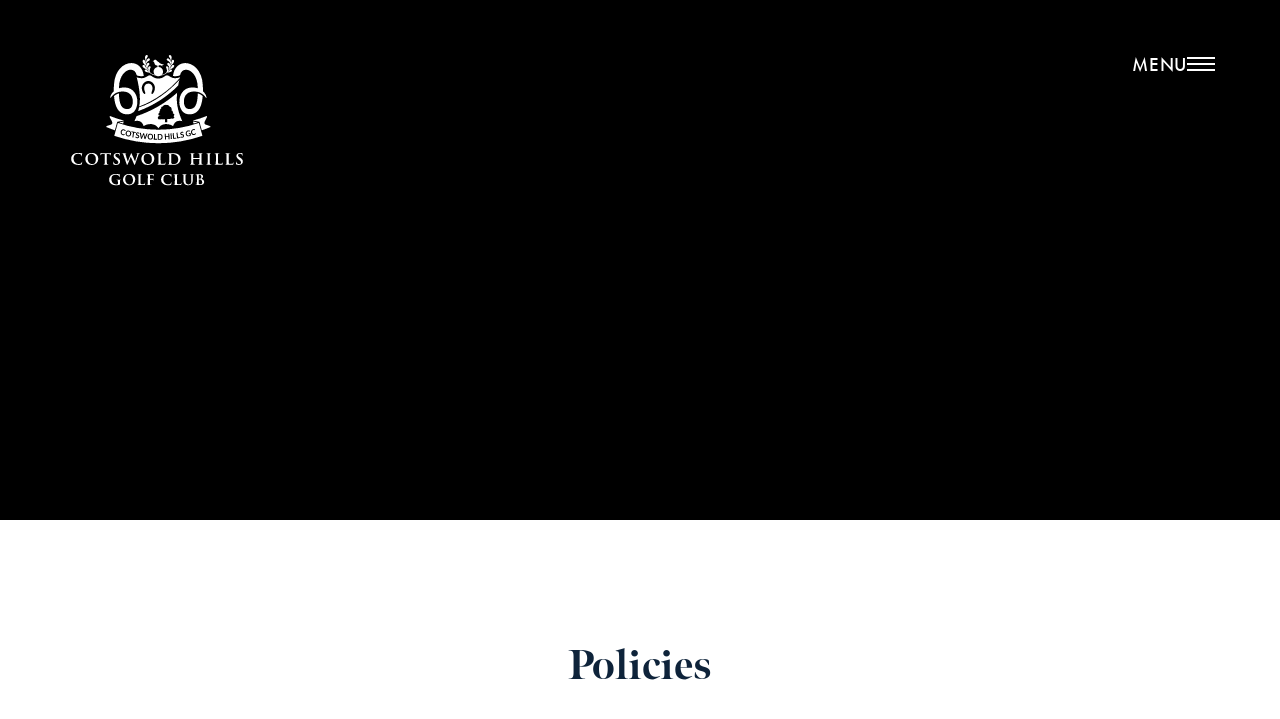

--- FILE ---
content_type: text/html; charset=UTF-8
request_url: https://www.cotswoldhills-golfclub.com/policies/
body_size: 5974
content:
<!DOCTYPE html>
<html lang="en" class="no-js">

<head>
    <meta charset="utf-8">
    <meta name="viewport" content="width=device-width, initial-scale=1">


                <!-- Type kit -->
        <link rel="preload" href="https://use.typekit.net/pqg2wxc.css" as="style"
              onload="this.onload=null;this.rel='stylesheet'">
    

    <link rel="apple-touch-icon" sizes="180x180" href="/wp-content/themes/awsite/build/static/favicon/apple-touch-icon.png">
<link rel="icon" type="image/png" sizes="32x32" href="/wp-content/themes/awsite/build/static/favicon/favicon-32x32.png">
<link rel="icon" type="image/png" sizes="16x16" href="/wp-content/themes/awsite/build/static/favicon/favicon-16x16.png">
<link rel="manifest" href="/wp-content/themes/awsite/build/static/favicon/site.webmanifest">
<link rel="mask-icon" href="/wp-content/themes/awsite/build/static/favicon/safari-pinned-tab.svg" color="#003460">
<link rel="shortcut icon" href="/wp-content/themes/awsite/build/static/favicon/favicon.ico">
<meta name="msapplication-TileColor" content="#ffffff">
<meta name="msapplication-config" content="/wp-content/themes/awsite/build/static/favicon/browserconfig.xml">
<meta name="theme-color" content="#ffffff">
    <meta name='robots' content='max-image-preview:large' />
<style id='classic-theme-styles-inline-css' type='text/css'>
/*! This file is auto-generated */
.wp-block-button__link{color:#fff;background-color:#32373c;border-radius:9999px;box-shadow:none;text-decoration:none;padding:calc(.667em + 2px) calc(1.333em + 2px);font-size:1.125em}.wp-block-file__button{background:#32373c;color:#fff;text-decoration:none}
</style>
<style id='global-styles-inline-css' type='text/css'>
body{--wp--preset--color--black: #000000;--wp--preset--color--cyan-bluish-gray: #abb8c3;--wp--preset--color--white: #ffffff;--wp--preset--color--pale-pink: #f78da7;--wp--preset--color--vivid-red: #cf2e2e;--wp--preset--color--luminous-vivid-orange: #ff6900;--wp--preset--color--luminous-vivid-amber: #fcb900;--wp--preset--color--light-green-cyan: #7bdcb5;--wp--preset--color--vivid-green-cyan: #00d084;--wp--preset--color--pale-cyan-blue: #8ed1fc;--wp--preset--color--vivid-cyan-blue: #0693e3;--wp--preset--color--vivid-purple: #9b51e0;--wp--preset--gradient--vivid-cyan-blue-to-vivid-purple: linear-gradient(135deg,rgba(6,147,227,1) 0%,rgb(155,81,224) 100%);--wp--preset--gradient--light-green-cyan-to-vivid-green-cyan: linear-gradient(135deg,rgb(122,220,180) 0%,rgb(0,208,130) 100%);--wp--preset--gradient--luminous-vivid-amber-to-luminous-vivid-orange: linear-gradient(135deg,rgba(252,185,0,1) 0%,rgba(255,105,0,1) 100%);--wp--preset--gradient--luminous-vivid-orange-to-vivid-red: linear-gradient(135deg,rgba(255,105,0,1) 0%,rgb(207,46,46) 100%);--wp--preset--gradient--very-light-gray-to-cyan-bluish-gray: linear-gradient(135deg,rgb(238,238,238) 0%,rgb(169,184,195) 100%);--wp--preset--gradient--cool-to-warm-spectrum: linear-gradient(135deg,rgb(74,234,220) 0%,rgb(151,120,209) 20%,rgb(207,42,186) 40%,rgb(238,44,130) 60%,rgb(251,105,98) 80%,rgb(254,248,76) 100%);--wp--preset--gradient--blush-light-purple: linear-gradient(135deg,rgb(255,206,236) 0%,rgb(152,150,240) 100%);--wp--preset--gradient--blush-bordeaux: linear-gradient(135deg,rgb(254,205,165) 0%,rgb(254,45,45) 50%,rgb(107,0,62) 100%);--wp--preset--gradient--luminous-dusk: linear-gradient(135deg,rgb(255,203,112) 0%,rgb(199,81,192) 50%,rgb(65,88,208) 100%);--wp--preset--gradient--pale-ocean: linear-gradient(135deg,rgb(255,245,203) 0%,rgb(182,227,212) 50%,rgb(51,167,181) 100%);--wp--preset--gradient--electric-grass: linear-gradient(135deg,rgb(202,248,128) 0%,rgb(113,206,126) 100%);--wp--preset--gradient--midnight: linear-gradient(135deg,rgb(2,3,129) 0%,rgb(40,116,252) 100%);--wp--preset--font-size--small: 13px;--wp--preset--font-size--medium: 20px;--wp--preset--font-size--large: 36px;--wp--preset--font-size--x-large: 42px;--wp--preset--spacing--20: 0.44rem;--wp--preset--spacing--30: 0.67rem;--wp--preset--spacing--40: 1rem;--wp--preset--spacing--50: 1.5rem;--wp--preset--spacing--60: 2.25rem;--wp--preset--spacing--70: 3.38rem;--wp--preset--spacing--80: 5.06rem;--wp--preset--shadow--natural: 6px 6px 9px rgba(0, 0, 0, 0.2);--wp--preset--shadow--deep: 12px 12px 50px rgba(0, 0, 0, 0.4);--wp--preset--shadow--sharp: 6px 6px 0px rgba(0, 0, 0, 0.2);--wp--preset--shadow--outlined: 6px 6px 0px -3px rgba(255, 255, 255, 1), 6px 6px rgba(0, 0, 0, 1);--wp--preset--shadow--crisp: 6px 6px 0px rgba(0, 0, 0, 1);}:where(.is-layout-flex){gap: 0.5em;}:where(.is-layout-grid){gap: 0.5em;}body .is-layout-flex{display: flex;}body .is-layout-flex{flex-wrap: wrap;align-items: center;}body .is-layout-flex > *{margin: 0;}body .is-layout-grid{display: grid;}body .is-layout-grid > *{margin: 0;}:where(.wp-block-columns.is-layout-flex){gap: 2em;}:where(.wp-block-columns.is-layout-grid){gap: 2em;}:where(.wp-block-post-template.is-layout-flex){gap: 1.25em;}:where(.wp-block-post-template.is-layout-grid){gap: 1.25em;}.has-black-color{color: var(--wp--preset--color--black) !important;}.has-cyan-bluish-gray-color{color: var(--wp--preset--color--cyan-bluish-gray) !important;}.has-white-color{color: var(--wp--preset--color--white) !important;}.has-pale-pink-color{color: var(--wp--preset--color--pale-pink) !important;}.has-vivid-red-color{color: var(--wp--preset--color--vivid-red) !important;}.has-luminous-vivid-orange-color{color: var(--wp--preset--color--luminous-vivid-orange) !important;}.has-luminous-vivid-amber-color{color: var(--wp--preset--color--luminous-vivid-amber) !important;}.has-light-green-cyan-color{color: var(--wp--preset--color--light-green-cyan) !important;}.has-vivid-green-cyan-color{color: var(--wp--preset--color--vivid-green-cyan) !important;}.has-pale-cyan-blue-color{color: var(--wp--preset--color--pale-cyan-blue) !important;}.has-vivid-cyan-blue-color{color: var(--wp--preset--color--vivid-cyan-blue) !important;}.has-vivid-purple-color{color: var(--wp--preset--color--vivid-purple) !important;}.has-black-background-color{background-color: var(--wp--preset--color--black) !important;}.has-cyan-bluish-gray-background-color{background-color: var(--wp--preset--color--cyan-bluish-gray) !important;}.has-white-background-color{background-color: var(--wp--preset--color--white) !important;}.has-pale-pink-background-color{background-color: var(--wp--preset--color--pale-pink) !important;}.has-vivid-red-background-color{background-color: var(--wp--preset--color--vivid-red) !important;}.has-luminous-vivid-orange-background-color{background-color: var(--wp--preset--color--luminous-vivid-orange) !important;}.has-luminous-vivid-amber-background-color{background-color: var(--wp--preset--color--luminous-vivid-amber) !important;}.has-light-green-cyan-background-color{background-color: var(--wp--preset--color--light-green-cyan) !important;}.has-vivid-green-cyan-background-color{background-color: var(--wp--preset--color--vivid-green-cyan) !important;}.has-pale-cyan-blue-background-color{background-color: var(--wp--preset--color--pale-cyan-blue) !important;}.has-vivid-cyan-blue-background-color{background-color: var(--wp--preset--color--vivid-cyan-blue) !important;}.has-vivid-purple-background-color{background-color: var(--wp--preset--color--vivid-purple) !important;}.has-black-border-color{border-color: var(--wp--preset--color--black) !important;}.has-cyan-bluish-gray-border-color{border-color: var(--wp--preset--color--cyan-bluish-gray) !important;}.has-white-border-color{border-color: var(--wp--preset--color--white) !important;}.has-pale-pink-border-color{border-color: var(--wp--preset--color--pale-pink) !important;}.has-vivid-red-border-color{border-color: var(--wp--preset--color--vivid-red) !important;}.has-luminous-vivid-orange-border-color{border-color: var(--wp--preset--color--luminous-vivid-orange) !important;}.has-luminous-vivid-amber-border-color{border-color: var(--wp--preset--color--luminous-vivid-amber) !important;}.has-light-green-cyan-border-color{border-color: var(--wp--preset--color--light-green-cyan) !important;}.has-vivid-green-cyan-border-color{border-color: var(--wp--preset--color--vivid-green-cyan) !important;}.has-pale-cyan-blue-border-color{border-color: var(--wp--preset--color--pale-cyan-blue) !important;}.has-vivid-cyan-blue-border-color{border-color: var(--wp--preset--color--vivid-cyan-blue) !important;}.has-vivid-purple-border-color{border-color: var(--wp--preset--color--vivid-purple) !important;}.has-vivid-cyan-blue-to-vivid-purple-gradient-background{background: var(--wp--preset--gradient--vivid-cyan-blue-to-vivid-purple) !important;}.has-light-green-cyan-to-vivid-green-cyan-gradient-background{background: var(--wp--preset--gradient--light-green-cyan-to-vivid-green-cyan) !important;}.has-luminous-vivid-amber-to-luminous-vivid-orange-gradient-background{background: var(--wp--preset--gradient--luminous-vivid-amber-to-luminous-vivid-orange) !important;}.has-luminous-vivid-orange-to-vivid-red-gradient-background{background: var(--wp--preset--gradient--luminous-vivid-orange-to-vivid-red) !important;}.has-very-light-gray-to-cyan-bluish-gray-gradient-background{background: var(--wp--preset--gradient--very-light-gray-to-cyan-bluish-gray) !important;}.has-cool-to-warm-spectrum-gradient-background{background: var(--wp--preset--gradient--cool-to-warm-spectrum) !important;}.has-blush-light-purple-gradient-background{background: var(--wp--preset--gradient--blush-light-purple) !important;}.has-blush-bordeaux-gradient-background{background: var(--wp--preset--gradient--blush-bordeaux) !important;}.has-luminous-dusk-gradient-background{background: var(--wp--preset--gradient--luminous-dusk) !important;}.has-pale-ocean-gradient-background{background: var(--wp--preset--gradient--pale-ocean) !important;}.has-electric-grass-gradient-background{background: var(--wp--preset--gradient--electric-grass) !important;}.has-midnight-gradient-background{background: var(--wp--preset--gradient--midnight) !important;}.has-small-font-size{font-size: var(--wp--preset--font-size--small) !important;}.has-medium-font-size{font-size: var(--wp--preset--font-size--medium) !important;}.has-large-font-size{font-size: var(--wp--preset--font-size--large) !important;}.has-x-large-font-size{font-size: var(--wp--preset--font-size--x-large) !important;}
.wp-block-navigation a:where(:not(.wp-element-button)){color: inherit;}
:where(.wp-block-post-template.is-layout-flex){gap: 1.25em;}:where(.wp-block-post-template.is-layout-grid){gap: 1.25em;}
:where(.wp-block-columns.is-layout-flex){gap: 2em;}:where(.wp-block-columns.is-layout-grid){gap: 2em;}
.wp-block-pullquote{font-size: 1.5em;line-height: 1.6;}
</style>
<link rel='stylesheet' id='css_main-css' href='https://www.cotswoldhills-golfclub.com/wp-content/themes/awsite/build/css/main.d83663.css?ver=2' type='text/css' media='screen' />
<link rel="https://api.w.org/" href="https://www.cotswoldhills-golfclub.com/wp-json/" /><link rel="alternate" type="application/json" href="https://www.cotswoldhills-golfclub.com/wp-json/wp/v2/pages/494" /><link rel="EditURI" type="application/rsd+xml" title="RSD" href="https://www.cotswoldhills-golfclub.com/wp/xmlrpc.php?rsd" />

<link rel="canonical" href="https://www.cotswoldhills-golfclub.com/policies/" />
<link rel='shortlink' href='https://www.cotswoldhills-golfclub.com/?p=494' />
<link rel="alternate" type="application/json+oembed" href="https://www.cotswoldhills-golfclub.com/wp-json/oembed/1.0/embed?url=https%3A%2F%2Fwww.cotswoldhills-golfclub.com%2Fpolicies%2F" />
<link rel="alternate" type="text/xml+oembed" href="https://www.cotswoldhills-golfclub.com/wp-json/oembed/1.0/embed?url=https%3A%2F%2Fwww.cotswoldhills-golfclub.com%2Fpolicies%2F&#038;format=xml" />


    <link href="/wp-content/themes/awsite/print/print.css?=v128" media="print" rel="stylesheet" type="text/css" />
    <title>Policies |  Cotswold Hills Golf Club</title>
</head>

<body class="body--page-template-default body--page  body  body--section--policies" id="body">

    <!-- GW account -->
    <script async src="https://www.googletagmanager.com/gtag/js?id=G-8YREY19G55"></script>
    <script>
        window.dataLayer = window.dataLayer || [];

        function gtag() {
            dataLayer.push(arguments);
        }

        gtag('js', new Date());
        gtag('config', 'G-8YREY19G55');
    </script>

<div class="page-loader  js-page-loader">
    <div class="page-loader__content  js-page-loader-content">
        <div class="page-loader__logo"></div>
        <div class="page-loader__unsupported-browser">
            Your browser is not supported. Please update it.
        </div>
        <!-- <div class="page-loader__spinner  js-page-loader-spinner">
            <span class="icon-spinner"></span>
        </div> -->
    </div>
</div>



    <header class="header-nav  header-nav--minimal header-nav--minimal-logo-left  shadow  js-header-nav  js-hide-when-video-playing"><div class="header-nav--content"><div class="header-nav--content-left"><div class="header-nav__logo-left"><a href="/"><svg class="icon  icon--logo  "><use class="svg-elem" xlink:href="/wp-content/themes/awsite/build/static/symbols.svg?v=2#logo"></use></svg></a></div></div><div class="header-nav--content-right"><div class="utility-nav utility-nav-relative"><ul class="utility-nav__container  utility-nav__container--right"><li><button class="btn  btn--text  utility-nav__link  js-gw-course-status-marker  js-modal-trigger"
                    data-modal-trigger="open" data-modal-template="modal-course-status" data-modal="modalCourseStatus"
                    data-gw-cs-append="0">
                Course Status
            </button></li></ul></div>            <button class="btn  btn--text  btn--menu  js-btn-menu-sidebar-open"><span class="btn__text">Menu</span><span class="icon  icon--menu"><span></span></span></button></div></div><div class="header-nav__logo-text"><a href="/"><svg class="icon  icon--logo-gold  "><use class="svg-elem" xlink:href="/wp-content/themes/awsite/build/static/symbols.svg?v=2#logo-gold"></use></svg></a></div></header>

    
<div class="menu-overlay  js-menu-overlay"><div class="menu-overlay__images"><div class="js-menu-overlay-image" data-item="default" style="background-image: url(https://www.cotswoldhills-golfclub.com/wp-content/themes/awsite/build/static/img/menu-overlay.jpg?v=2)"></div><div class="js-menu-overlay-image    page-id-494" data-item="4" style="background-image: url(https://www.cotswoldhills-golfclub.com/wp-content/uploads/2023/11/hole-9-DJI_0837-Edit-1200x1200.jpg)"></div><div class="js-menu-overlay-image    page-id-494" data-item="376" style="background-image: url(https://www.cotswoldhills-golfclub.com/wp-content/uploads/2023/11/hole-9-IMG_6928-Edit-1200x1200.jpg)"></div><div class="js-menu-overlay-image    page-id-494" data-item="22650" style="background-image: url(https://www.cotswoldhills-golfclub.com/wp-content/uploads/2023/11/hole-17-IMG_6926-Edit-1200x1200.jpg)"></div><div class="js-menu-overlay-image    page-id-494" data-item="22656" style="background-image: url(https://www.cotswoldhills-golfclub.com/wp-content/uploads/2023/11/hole-18-IMG_6854-Edit-1200x1200.jpg)"></div><div class="js-menu-overlay-image    page-id-494" data-item="22660" style="background-image: url(https://www.cotswoldhills-golfclub.com/wp-content/uploads/2023/11/hole-9-c-Edit-1200x1200.jpg)"></div><div class="js-menu-overlay-image    page-id-494" data-item="22667" style="background-image: url(https://www.cotswoldhills-golfclub.com/wp-content/uploads/2023/10/James_Latham1065.jpg)"></div><div class="js-menu-overlay-image    page-id-494" data-item="22662" style="background-image: url(https://www.cotswoldhills-golfclub.com/wp-content/uploads/2023/10/smart-dining-1200x1200.jpg)"></div><div class="js-menu-overlay-image    page-id-494" data-item="22662" style="background-image: url(https://www.cotswoldhills-golfclub.com/wp-content/uploads/2023/10/large-dining-1200x1200.jpg)"></div></div></div>
<div class="menu-sidebar  menu-sidebar--position-right  js-menu-sidebar">
    <button class="btn  btn--text  btn--close  js-btn-menu-sidebar-close">
        <span class="btn__text">Close</span>
        <span class="icon  icon--close"></span>
    </button>
    <div class="menu-sidebar__inner  js-apply-simplebar js-menu-sidebar-inner">
        <div class="menu-sidebar__body">


            <ul id="menu-main-menu" class="menu  menu--main-menu  menu--stacked  menu--indentation  js-accordion  js-menu-sidebar-main-menu" data-accordion-single-open="true"><li class=""><a class="menu__item"  href="https://www.cotswoldhills-golfclub.com/" data-item="4"><span class="indentation"></span>Home</a></li>
<li class=" js-root-menu-item  root-menu-item"><div class="menu__item menu__item--has-children sub-menu__trigger js-accordion-trigger"  data-item="376"><span class="indentation"></span>The Course</div>
<div class="sub-menu__content  js-accordion-content">
<ul class="sub-menu">
	<li class=""><a class="menu__item"  href="https://www.cotswoldhills-golfclub.com/the-course/course-overview/">Course Overview</a></li>
	<li class=""><a class="menu__item"  href="/the-course/course-tour/hole-1">Course Tour</a></li>
	<li class=""><a class="menu__item"  href="https://www.cotswoldhills-golfclub.com/the-course/practice-facilities-driving-range/">Practice Facilities &#038; Driving Range</a></li>

</ul>
</div>
</li>
<li class=" js-root-menu-item  root-menu-item"><div class="menu__item menu__item--has-children sub-menu__trigger js-accordion-trigger"  data-item="22650"><span class="indentation"></span>Visitors</div>
<div class="sub-menu__content  js-accordion-content">
<ul class="sub-menu">
	<li class=""><a class="menu__item"  href="https://www.cotswoldhills-golfclub.com/visitors/visitors-information/">Visitors &#038; Green Fees</a></li>
	<li class=""><a class="menu__item"  href="https://www.cotswoldhills-golfclub.com/visitors/golf-days/">Golf Days</a></li>
	<li class=""><a class="menu__item"  href="https://www.cotswoldhills-golfclub.com/visitors/open-competitions/">Open Competitions</a></li>
	<li class=""><a class="menu__item"  href="https://www.cotswoldhills-golfclub.com/visitors/dress-code-etiquette/">Dress Code &#038; Etiquette</a></li>

</ul>
</div>
</li>
<li class=" js-root-menu-item  root-menu-item"><div class="menu__item menu__item--has-children sub-menu__trigger js-accordion-trigger"  data-item="22656"><span class="indentation"></span>Membership</div>
<div class="sub-menu__content  js-accordion-content">
<ul class="sub-menu">
	<li class=""><a class="menu__item"  href="https://www.cotswoldhills-golfclub.com/membership/become-a-member/">Become A Member</a></li>
	<li class=""><a class="menu__item"  href="https://www.cotswoldhills-golfclub.com/membership/subscription-fees/">Subscription Fees</a></li>
	<li class=""><a class="menu__item"  href="https://www.cotswoldhills-golfclub.com/membership/club-sections/">Club Sections</a></li>

</ul>
</div>
</li>
<li class=" js-root-menu-item  root-menu-item"><div class="menu__item menu__item--has-children sub-menu__trigger js-accordion-trigger"  data-item="22660"><span class="indentation"></span>Club</div>
<div class="sub-menu__content  js-accordion-content">
<ul class="sub-menu">
	<li class=""><a class="menu__item"  href="https://www.cotswoldhills-golfclub.com/club/the-golf-club/">The Golf Club</a></li>
	<li class=""><a class="menu__item"  href="https://www.cotswoldhills-golfclub.com/club/clubhouse-bar-catering/">Clubhouse, Bar &#038; Catering</a></li>
	<li class=""><a class="menu__item"  href="https://www.cotswoldhills-golfclub.com/club/our-meeting-room/">Our Meeting Room</a></li>
	<li class=""><a class="menu__item"  href="https://www.cotswoldhills-golfclub.com/club/opening-hours/">Opening Hours</a></li>
	<li class=""><div class="menu__item menu__item--has-children sub-menu__trigger js-accordion-trigger">Club History</div>
	<div class="sub-menu__content  js-accordion-content">
	<ul class="sub-menu">
		<li class=""><a class="menu__item"  href="https://www.cotswoldhills-golfclub.com/club/club-history/brief-history/">Brief History</a></li>
		<li class=""><a class="menu__item"  href="https://www.cotswoldhills-golfclub.com/club/club-history/1891-1902/">1891-1902</a></li>
		<li class=""><a class="menu__item"  href="https://www.cotswoldhills-golfclub.com/club/club-history/1902-1972/">1902-1972</a></li>
		<li class=""><a class="menu__item"  href="https://www.cotswoldhills-golfclub.com/club/club-history/1972-1976/">1972-1976</a></li>
		<li class=""><a class="menu__item"  href="https://www.cotswoldhills-golfclub.com/club/club-history/1976-present/">1976-Present</a></li>
		<li class=""><a class="menu__item"  href="https://www.cotswoldhills-golfclub.com/club/club-history/ladies-through-the-ages/">Ladies through the ages</a></li>

	</ul>
	</div>
</li>
	<li class=""><a class="menu__item"  href="https://www.cotswoldhills-golfclub.com/club/club-honours/">Club Honours</a></li>

</ul>
</div>
</li>
<li class=""><a class="menu__item"  href="https://www.cotswoldhills-golfclub.com/diary/" data-item="2791"><span class="indentation"></span>Club Diary</a></li>
<li class=" js-root-menu-item  root-menu-item"><div class="menu__item menu__item--has-children sub-menu__trigger js-accordion-trigger"  data-item="22667"><span class="indentation"></span>Professional</div>
<div class="sub-menu__content  js-accordion-content">
<ul class="sub-menu">
	<li class=""><a class="menu__item"  href="https://www.cotswoldhills-golfclub.com/professional/meet-the-team/">Meet The Team</a></li>
	<li class=""><a class="menu__item"  href="https://www.cotswoldhills-golfclub.com/professional/pro-shop/">Pro Shop</a></li>
	<li class=""><a class="menu__item"  href="https://www.cotswoldhills-golfclub.com/professional/lessons/">Lessons</a></li>

</ul>
</div>
</li>
</ul>
            <ul class="menu  menu--secondary  menu--stacked">

                <li>
                    <a href="/contact-us/" class="menu__item">
                        Contact Us
                    </a>
                </li>
                <li>
                    <a href="/members/" class="menu__item">
                        Members
                    </a>
                </li>
                <li>
                    <a class="menu__item  js-gw-course-status-marker  js-modal-trigger" data-modal-trigger="open" data-modal-template="modal-course-status" data-modal="modalCourseStatus" data-gw-cs-append="1">
                        Course Status &amp; weather
                    </a>
                </li>
            </ul>
        </div>

        <div class="menu-sidebar__footer">
            <div class="menu-sidebar__logo">
                <a href="/"><svg class="icon  icon--logo-gold  "><use class="svg-elem" xlink:href="/wp-content/themes/awsite/build/static/symbols.svg?v=2#logo-gold"></use></svg></a>
            </div>

            <div>Telephone <a href="01242 515264">01242 515264</a></div>
            <a href="https://www.golfworking.co.uk" class="link--copyright" target="_blank">Website by GolfWorking</a>
        </div>

    </div>
</div>

<div class="page-header  ui-responsive"><div class="page-header__image  page-header__image--narrow  lazyload" data-bg-lowres="https://www.cotswoldhills-golfclub.com/wp-content/uploads/2023/11/hole-13-IMG_6758-Edit-1200x510.jpg" data-bg-highres="https://www.cotswoldhills-golfclub.com/wp-content/uploads/2023/11/hole-13-IMG_6758-Edit-1900x770.jpg"></div></div>


    <section class="section" id="scrollTarget">
        <div class="grid-layout">
            <div>
                

                                <div class="flexible-content  flexible-content--column"><div class="wrapper"><div class="grid  grid--center"><div class="grid__item  ten-twelfths  tablet--one-whole"><article class="article  "><h1>Policies</h1><p><a href="https://www.cotswoldhills-golfclub.com/wp-content/uploads/2023/11/signed-wig-1626519846-1.docx">Women in Golf Charter</a></p><p><a href="https://www.cotswoldhills-golfclub.com/wp-content/uploads/2023/11/safety-on-the-golf-course-in-a-heatwave-1659961252.docx">Safety on the Golf Course in a Heatwave</a></p><p style="text-align: left;"><a href="https://www.cotswoldhills-golfclub.com/cookies/">Cookies</a></p><p style="text-align: left;"><a href="https://www.cotswoldhills-golfclub.com/privacy-policy/">Privacy Policy</a></p></article></div></div></div></div>
        

    
            </div>

                    </div>
    </section>


    

<footer class="site-footer  site-footer--variation-1 section-color-dark"><div class="wrapper"><div class="site-footer__content"><a class="site-footer--logo" href="/"><svg class="icon  icon--logo-gold-text  "><use class="svg-elem" xlink:href="/wp-content/themes/awsite/build/static/symbols.svg?v=2#logo-gold-text"></use></svg></a><div class="site-footer--address">
                Cotswold Hills Golf Club, Ullenwood, Cheltenham, Gloucestershire, GL53 9QT            </div><ul class="site-footer--phones"><li>
                        Administration&nbsp;<a href="tel:01242 515264">01242 515264</a></li><li>
                        Pro Shop&nbsp;<a href="tel:01242 515263">01242 515263</a></li></ul><ul class="social-links"><li><a class="social-links--link" href="https://twitter.com/cotswoldhillsgc" target="_blank" rel="nofollow noopener"><svg class="icon  icon--twitter  "><use class="svg-elem" xlink:href="/wp-content/themes/awsite/build/static/symbols.svg?v=2#twitter"></use></svg>                            <span class="visually-hidden">Twitter</span></a></li><li><a class="social-links--link" href="https://www.facebook.com/cotswoldhillsgc" target="_blank" rel="nofollow noopener"><svg class="icon  icon--facebook-letter  "><use class="svg-elem" xlink:href="/wp-content/themes/awsite/build/static/symbols.svg?v=2#facebook-letter"></use></svg>                            <span class="visually-hidden">Facebook</span></a></li><li><a class="social-links--link" href="https://www.instagram.com/cotswoldhillsgc/" target="_blank" rel="nofollow noopener"><svg class="icon  icon--instagram  "><use class="svg-elem" xlink:href="/wp-content/themes/awsite/build/static/symbols.svg?v=2#instagram"></use></svg>                            <span class="visually-hidden">Instagram</span></a></li></ul><ul class="site-footer--policies"><li><a href="/policies/">Policies</a></li><li><a href="https://www.golfworking.co.uk/" target="_blank">Website&nbsp;by&nbsp;GolfWorking</a></li></ul></div></div></footer><div class="modal-overlay  ui-responsive  js-modal-overlay prevent-close"><div class="modal__container-outer"><div class="modal__container  js-modal-container"></div><div class="modal__spinner  js-modal-spinner" style="display: none;"><span class="icon-spinner"></span></div></div></div><script id="modal-course-status" type="text/template"><button class="btn  btn--text  btn--close  inner  js-modal-trigger" data-modal-trigger="close"><span class="btn__text">Close</span><span class="icon  icon--close"></span></button><div class="modal__content"><div class="modal__screen  show  js-modal-screen"  data-screen="main"><div class="modal__body"><h3 class="modal__title">
                    Course Status
                    __MARKER__
                </h3>
                __CONTENT__
                <p class="modal__update-date">Last updated: __UPDATE_DATE__</p></div><div id="weatherBlockStatic"><div class="weather-wrapper"><div class="weather--forecast"><div class="weather__day" id="2026-01-16"><p>Today</p><div class="weather__icon"><img class="weather-icon-img--visible"
                             src="https://www.cotswoldhills-golfclub.com/wp-content/themes/awsite/build/static/img/weather/19.png"
                             alt="desc"></div><div class="weather__info"><div class="weather__temp"><span class="temperature">6.7°C</span></div><div class="weather__wind">
                            9.3 mph

                            <div class="wind-arrow"
                                 style="transform: rotate(354deg);
                                         "><p class="weather__wind-direction-arrow"><svg class="icon  icon--wind-arrow  "><use class="svg-elem" xlink:href="/wp-content/themes/awsite/build/static/symbols.svg?v=2#wind-arrow"></use></svg>                                </p></div></div></div></div><div class="weather__day" id="2026-01-17"><p>Saturday</p><div class="weather__icon"><img class="weather-icon-img--visible"
                             src="https://www.cotswoldhills-golfclub.com/wp-content/themes/awsite/build/static/img/weather/18.png"
                             alt="desc"></div><div class="weather__info"><div class="weather__temp"><span class="temperature">8.7°C</span></div><div class="weather__wind">
                            8.3 mph

                            <div class="wind-arrow"
                                 style="transform: rotate(324deg);
                                         "><p class="weather__wind-direction-arrow"><svg class="icon  icon--wind-arrow  "><use class="svg-elem" xlink:href="/wp-content/themes/awsite/build/static/symbols.svg?v=2#wind-arrow"></use></svg>                                </p></div></div></div></div><div class="weather__day" id="2026-01-18"><p>Sunday</p><div class="weather__icon"><img class="weather-icon-img--visible"
                             src="https://www.cotswoldhills-golfclub.com/wp-content/themes/awsite/build/static/img/weather/31.png"
                             alt="desc"></div><div class="weather__info"><div class="weather__temp"><span class="temperature">5.6°C</span></div><div class="weather__wind">
                            5.3 mph

                            <div class="wind-arrow"
                                 style="transform: rotate(234deg);
                                         "><p class="weather__wind-direction-arrow"><svg class="icon  icon--wind-arrow  "><use class="svg-elem" xlink:href="/wp-content/themes/awsite/build/static/symbols.svg?v=2#wind-arrow"></use></svg>                                </p></div></div></div></div></div></div>        </div></div></script><script id="modal-video-player" type="text/template"><button class="btn  btn--text  btn--close  outer  js-modal-trigger" data-modal-trigger="close"><span class="icon  icon--close"></span></button><div class="modal__iframe-video-wrapper  js-modal-iframe-wrapper"><iframe class="js-modal-iframe-video  auto-resize" width="__IFRAME_WIDTH__" height="__IFRAME_HEIGHT__" src="__IFRAME_SRC__" frameborder="0" webkitallowfullscreen mozallowfullscreen allowfullscreen></iframe></div></script>


<script type="text/javascript" src="https://www.cotswoldhills-golfclub.com/wp-content/themes/awsite/build/static/vendor-legacy.min.js?v=2&amp;ver=2" id="app_vendor_legacy-js"></script>
<script type="text/javascript" src="https://www.cotswoldhills-golfclub.com/wp-content/themes/awsite/build/js/vendor.15cf49.js?ver=2" id="app_vendor-js"></script>
<script type="text/javascript" id="app_main-js-extra">
/* <![CDATA[ */
var JS_GLOBAL_VARS = {"ajax_url":"https:\/\/www.cotswoldhills-golfclub.com\/wp\/wp-admin\/admin-ajax.php","static_assets_url":"https:\/\/www.cotswoldhills-golfclub.com\/wp-content\/themes\/awsite\/build\/static","svg_asset_url":"\/wp-content\/themes\/awsite\/build\/static\/symbols.svg?v=2","passport_enabled":""};
/* ]]> */
</script>
<script type="text/javascript" src="https://www.cotswoldhills-golfclub.com/wp-content/themes/awsite/build/js/main.1b48df.js?ver=2" id="app_main-js"></script>
<script src="https://www.cotswoldhills-golfclub.com/wp-content/themes/awsite/build/static/svgxuse.min.js?v=2" defer></script>
<script src="https://www.cotswoldhills-golfclub.com/wp-content/themes/awsite/build/static/lazysizes-5.3.2.min.js?v=2" async></script>
</body>
</html>


--- FILE ---
content_type: text/css
request_url: https://www.cotswoldhills-golfclub.com/wp-content/themes/awsite/build/css/main.d83663.css?ver=2
body_size: 37109
content:
:root{--horizontal-gutter-left: 150px;--horizontal-gutter-right: 65px;--vertical-gutter-top: 55px;--vertical-gutter-bottom: 130px;--header-horizontal-gutter-left: 150px;--header-logo-width: 185px;--header-logo-height: 137px;--header-scroll-logo-width: 60px;--header-scroll-logo-height: 50px;--header-shadow: rgba(0, 0, 0, 0.35);--header-shadow-height: 260px;--sidebar-width: 40%;--sidebar-padding: 70px 95px 80px;--sidebar-logo-width: 88px;--sidebar-logo-height: 75px;--sidebar-close-button-top: 40px;--sidebar-close-button-right: 45px;--slide-content-shadow: rgba(0, 0, 0, 0.35);--slide-content-shadow-height: 260px;--featurette-card-shadow: rgba(0, 0, 0, 0.35);--featurette-content-shadow: rgba(0, 0, 0, 0.35);--featurette-content-shadow-height: 120px;--footer-padding-top: 110px;--footer-padding-bottom: 110px}@media only screen and (max-width: 1280px){:root{--horizontal-gutter-left: 65px;--header-horizontal-gutter-left: 65px;--sidebar-width: 50%}}@media only screen and (max-width: 960px){:root{--horizontal-gutter-left: 40px;--header-horizontal-gutter-left: 40px;--horizontal-gutter-right: 40px;--vertical-gutter-bottom: 80px;--sidebar-padding: 50px 12% 100px;--sidebar-width: 60%}}@media only screen and (max-width: 768px){:root{--vertical-gutter-bottom: 50px;--vertical-gutter-top: 40px;--header-logo-width: 140px;--header-logo-height: 104px;--sidebar-close-button-top: 25px;--sidebar-close-button-right: 25px;--sidebar-width: 100%;--slide-content-shadow-height: 160px;--footer-padding-top: 80px;--footer-padding-bottom: 100px;--header-shadow-height: 160px}}@media only screen and (max-width: 550px){:root{--header-horizontal-gutter-left: 30px;--horizontal-gutter-left: 30px;--horizontal-gutter-right: 30px;--vertical-gutter-top: 30px}}.ratio{position:relative;padding-top:100%}.ratio--16x9{padding-top:56.25%}.ratio--4x3{padding-top:75%}.ratio__content{position:absolute;top:0;left:0;width:100%;height:100%}.no-js .js-only{display:none}.js .js-hidden{display:none}.visually-hidden{position:absolute;width:1px;height:1px;overflow:hidden;border:0;margin:-1px;padding:0;clip:rect(0 0 0 0)}.clearfix::before,.clearfix::after{content:" ";display:table}.clearfix::after{clear:both}.stretch{display:table;table-layout:fixed}.stretch__cell{display:table-cell;vertical-align:middle;text-align:center}.stretch__cell:first-child{text-align:left}.stretch__cell:last-child{text-align:right}.stretch--top .stretch__cell{vertical-align:top}.stretch--bottom .stretch__cell{vertical-align:bottom}.stretch--baseline .stretch__cell{vertical-align:baseline}img{max-width:100%;-webkit-user-select:none;-moz-user-select:none;-ms-user-select:none;user-select:none}.align-middle{position:relative;top:50%;-webkit-transform:translateY(-50%);-moz-transform:translateY(-50%);-ms-transform:translateY(-50%);transform:translateY(-50%)}.wide--show{display:none}@media only screen and (max-width: 1440px){.wide--show{display:block}}@media only screen and (max-width: 1440px){.wide--hide{display:none !important}}.min-wide--show{display:none}@media only screen and (min-width: 1440px){.min-wide--show{display:block}}@media only screen and (min-width: 1440px){.min-wide--hide{display:none !important}}.big-desk--show{display:none}@media only screen and (max-width: 1280px){.big-desk--show{display:block}}@media only screen and (max-width: 1280px){.big-desk--hide{display:none !important}}.min-big-desk--show{display:none}@media only screen and (min-width: 1280px){.min-big-desk--show{display:block}}@media only screen and (min-width: 1280px){.min-big-desk--hide{display:none !important}}.desk--show{display:none}@media only screen and (max-width: 1024px){.desk--show{display:block}}@media only screen and (max-width: 1024px){.desk--hide{display:none !important}}.min-desk--show{display:none}@media only screen and (min-width: 1024px){.min-desk--show{display:block}}@media only screen and (min-width: 1024px){.min-desk--hide{display:none !important}}.laptop--show{display:none}@media only screen and (max-width: 960px){.laptop--show{display:block}}@media only screen and (max-width: 960px){.laptop--hide{display:none !important}}.min-laptop--show{display:none}@media only screen and (min-width: 960px){.min-laptop--show{display:block}}@media only screen and (min-width: 960px){.min-laptop--hide{display:none !important}}.tablet--show{display:none}@media only screen and (max-width: 768px){.tablet--show{display:block}}@media only screen and (max-width: 768px){.tablet--hide{display:none !important}}.min-tablet--show{display:none}@media only screen and (min-width: 768px){.min-tablet--show{display:block}}@media only screen and (min-width: 768px){.min-tablet--hide{display:none !important}}.mobile--show{display:none}@media only screen and (max-width: 550px){.mobile--show{display:block}}@media only screen and (max-width: 550px){.mobile--hide{display:none !important}}.min-mobile--show{display:none}@media only screen and (min-width: 550px){.min-mobile--show{display:block}}@media only screen and (min-width: 550px){.min-mobile--hide{display:none !important}}.mobile-small--show{display:none}@media only screen and (max-width: 375px){.mobile-small--show{display:block}}@media only screen and (max-width: 375px){.mobile-small--hide{display:none !important}}.lazyload:not(.lazyload--disable-anim),.lazyloading:not(.lazyload--disable-anim){opacity:0}.lazyloaded:not(.lazyload--disable-anim){opacity:1;-webkit-transition:opacity 300ms;-moz-transition:opacity 300ms;transition:opacity 300ms}.empty-content-message{font-size:18px;font-size:1.0588235294rem;margin-top:20px;text-align:center;color:#555}.article .empty-content-message{margin-top:0}.dashboard-widget__news .empty-content-message,.dashboard-widget__diary .empty-content-message{text-align:left}.dashboard-widget__diary .empty-content-message{margin-top:10px}.empty-content-message--diary{display:none}@media only screen and (max-width: 768px){.empty-content-message--diary{display:block}}.section{position:relative}.section-color-light{background-color:#f5f2ef}.section-color-medium{background-color:#777}.section-color-dark{background-color:#0e233a}.wrapper{position:relative;-webkit-box-sizing:border-box;-moz-box-sizing:border-box;box-sizing:border-box;max-width:1080px;margin-left:auto;margin-right:auto;padding-left:20px;padding-right:20px}.wrapper--narrow{max-width:1000px}.wrapper--wide{max-width:1200px}.wrapper--super-wide{max-width:1570px}.wrapper--flush{padding-left:0;padding-right:0}.wrapper--course-tour{max-width:1600px}@media only screen and (max-width: 550px){.wrapper--scorecard{padding-left:0;padding-right:0}}.wrapper--navigation-grid{max-width:1555px}.wrapper--testimonials{max-width:1200px}.wrapper--page-slideshow{max-width:1240px}.wrapper--horizontal-card-portrait{max-width:1480px}.wrapper--featurettes{max-width:1520px}.block{position:relative;padding:60px 0}@media only screen and (max-width: 768px){.block{padding:30px 0}}.block--half{padding:30px 0}@media only screen and (max-width: 768px){.block--half{padding:15px 0}}.block--double{padding:120px 0}@media only screen and (max-width: 768px){.block--double{padding:60px 0}}.block--10{padding:10px 0}.block--20{padding:20px 0}.block--30{padding:30px 0}.block--40{padding:40px 0}.block--50{padding:50px 0}.block--60{padding:60px 0}.block--70{padding:70px 0}.block--80{padding:80px 0}.block--90{padding:90px 0}.block--100{padding:100px 0}.block--no-top{padding-top:0}.block--no-bottom{padding-bottom:0}.margin{margin:30px}.margin-top{margin-top:30px}.margin-top--half{margin-top:15px}.margin-top--double{margin-top:60px}.margin-bottom{margin-bottom:30px}.margin-bottom--half{margin-bottom:15px}.margin-bottom--double{margin-bottom:60px}.margin-left{margin-left:30px}.margin-left--half{margin-left:15px}.margin-left--double{margin-left:60px}.margin-right{margin-right:30px}.margin-right--half{margin-right:15px}.margin-right--double{margin-right:60px}.margin--10{margin:10px 0}.margin-top--10{margin-top:10px}.margin-bottom--10{margin-bottom:10px}.margin-left--10{margin-left:10px}.margin-right--10{margin-right:10px}.margin--20{margin:20px 0}.margin-top--20{margin-top:20px}.margin-bottom--20{margin-bottom:20px}.margin-left--20{margin-left:20px}.margin-right--20{margin-right:20px}.margin--30{margin:30px 0}.margin-top--30{margin-top:30px}.margin-bottom--30{margin-bottom:30px}.margin-left--30{margin-left:30px}.margin-right--30{margin-right:30px}.margin--40{margin:40px 0}.margin-top--40{margin-top:40px}.margin-bottom--40{margin-bottom:40px}.margin-left--40{margin-left:40px}.margin-right--40{margin-right:40px}.margin--50{margin:50px 0}.margin-top--50{margin-top:50px}.margin-bottom--50{margin-bottom:50px}.margin-left--50{margin-left:50px}.margin-right--50{margin-right:50px}.margin--60{margin:60px 0}.margin-top--60{margin-top:60px}.margin-bottom--60{margin-bottom:60px}.margin-left--60{margin-left:60px}.margin-right--60{margin-right:60px}.margin--70{margin:70px 0}.margin-top--70{margin-top:70px}.margin-bottom--70{margin-bottom:70px}.margin-left--70{margin-left:70px}.margin-right--70{margin-right:70px}.margin--80{margin:80px 0}.margin-top--80{margin-top:80px}.margin-bottom--80{margin-bottom:80px}.margin-left--80{margin-left:80px}.margin-right--80{margin-right:80px}.margin--90{margin:90px 0}.margin-top--90{margin-top:90px}.margin-bottom--90{margin-bottom:90px}.margin-left--90{margin-left:90px}.margin-right--90{margin-right:90px}.margin--100{margin:100px 0}.margin-top--100{margin-top:100px}.margin-bottom--100{margin-bottom:100px}.margin-left--100{margin-left:100px}.margin-right--100{margin-right:100px}.margin--no-top{margin-top:0}.margin--no-bottom{margin-bottom:0}.margin--no-left{margin-left:0}.margin--no-right{margin-right:0}.margin--flush-vertical{margin-top:0;margin-bottom:0}.margin--flush-horizontal{margin-left:0;margin-right:0}.padding{padding:30px}.padding-top{padding-top:30px}.padding-top--half{padding-top:15px}.padding-top--double{padding-top:60px}.padding-bottom{padding-bottom:30px}.padding-bottom--half{padding-bottom:15px}.padding-bottom--double{padding-bottom:60px}.padding-left{padding-left:30px}.padding-left--half{padding-left:15px}.padding-left--double{padding-left:60px}.padding-right{padding-right:30px}.padding-right--half{padding-right:15px}.padding-right--double{padding-right:60px}.padding--10{padding:10px 0}.padding-top--10{padding-top:10px}.padding-bottom--10{padding-bottom:10px}.padding-left--10{padding-left:10px}.padding-right--10{padding-right:10px}.padding--20{padding:20px 0}.padding-top--20{padding-top:20px}.padding-bottom--20{padding-bottom:20px}.padding-left--20{padding-left:20px}.padding-right--20{padding-right:20px}.padding--30{padding:30px 0}.padding-top--30{padding-top:30px}.padding-bottom--30{padding-bottom:30px}.padding-left--30{padding-left:30px}.padding-right--30{padding-right:30px}.padding--40{padding:40px 0}.padding-top--40{padding-top:40px}.padding-bottom--40{padding-bottom:40px}.padding-left--40{padding-left:40px}.padding-right--40{padding-right:40px}.padding--50{padding:50px 0}.padding-top--50{padding-top:50px}.padding-bottom--50{padding-bottom:50px}.padding-left--50{padding-left:50px}.padding-right--50{padding-right:50px}.padding--60{padding:60px 0}.padding-top--60{padding-top:60px}.padding-bottom--60{padding-bottom:60px}.padding-left--60{padding-left:60px}.padding-right--60{padding-right:60px}.padding--70{padding:70px 0}.padding-top--70{padding-top:70px}.padding-bottom--70{padding-bottom:70px}.padding-left--70{padding-left:70px}.padding-right--70{padding-right:70px}.padding--80{padding:80px 0}.padding-top--80{padding-top:80px}.padding-bottom--80{padding-bottom:80px}.padding-left--80{padding-left:80px}.padding-right--80{padding-right:80px}.padding--90{padding:90px 0}.padding-top--90{padding-top:90px}.padding-bottom--90{padding-bottom:90px}.padding-left--90{padding-left:90px}.padding-right--90{padding-right:90px}.padding--100{padding:100px 0}.padding-top--100{padding-top:100px}.padding-bottom--100{padding-bottom:100px}.padding-left--100{padding-left:100px}.padding-right--100{padding-right:100px}.padding--no-top{padding-top:0}.padding--no-bottom{padding-bottom:0}.padding--no-left{padding-left:0}.padding--no-right{padding-right:0}.padding--flush-vertical{padding-top:0;padding-bottom:0}.padding--flush-horizontal{padding-left:0;padding-right:0}/*! normalize.css v3.0.2 | MIT License | git.io/normalize */html{font-family:sans-serif;-ms-text-size-adjust:100%;-webkit-text-size-adjust:100%}body,ul{margin:0;padding:0}article,aside,details,figcaption,figure,footer,header,hgroup,main,menu,nav,section,summary{display:block}audio,canvas,progress,video{display:inline-block;vertical-align:baseline}audio:not([controls]){display:none;height:0}[hidden],template{display:none}a{background-color:transparent}a:active,a:hover{outline:0}abbr[title]{border-bottom:1px dotted}b,strong{font-weight:bold}dfn{font-style:italic}h1{font-size:2em;margin:.67em 0}mark{background:#ff0;color:#000}small{font-size:80%}sub,sup{font-size:75%;line-height:0;position:relative;vertical-align:baseline}sup{top:-0.5em}sub{bottom:-0.25em}img{border:0}svg:not(:root){overflow:hidden}figure{margin:1em 40px}hr{-moz-box-sizing:content-box;-webkit-box-sizing:content-box;box-sizing:content-box;height:0}pre{overflow:auto}code,kbd,pre,samp{font-family:monospace,monospace;font-size:1em}button,input,optgroup,select,textarea{color:inherit;font:inherit;margin:0}button{overflow:visible}button,select{text-transform:none}button,html input[type=button],input[type=reset],input[type=submit]{-webkit-appearance:button;cursor:pointer}button[disabled],html input[disabled]{cursor:default}button::-moz-focus-inner,input::-moz-focus-inner{border:0;padding:0}input{line-height:normal}input[type=checkbox],input[type=radio]{-webkit-box-sizing:border-box;-moz-box-sizing:border-box;box-sizing:border-box;padding:0}input[type=number]::-webkit-inner-spin-button,input[type=number]::-webkit-outer-spin-button{height:auto}input[type=search]{-webkit-appearance:textfield;-moz-box-sizing:content-box;-webkit-box-sizing:content-box;box-sizing:content-box}input[type=search]::-webkit-search-cancel-button,input[type=search]::-webkit-search-decoration{-webkit-appearance:none}fieldset{border:1px solid silver;margin:0 2px;padding:.35em .625em .75em}legend{border:0;padding:0}textarea{overflow:auto}optgroup{font-weight:bold}table{border-collapse:collapse;border-spacing:0}td,th{padding:0}.grid{list-style:none;margin:0;padding:0;margin-left:-44px}.grid__item{display:inline-block;padding-left:44px;vertical-align:top;width:100%;-webkit-box-sizing:border-box;-moz-box-sizing:border-box;box-sizing:border-box}.grid--rev{direction:rtl;text-align:left}.grid--rev>.grid__item{direction:ltr;text-align:left}.grid--full{margin-left:0}.grid--full>.grid__item{padding-left:0}.grid--right{text-align:right}.grid--right>.grid__item{text-align:left}.grid--center{text-align:center}.grid--center>.grid__item{text-align:left}.grid--middle>.grid__item{vertical-align:middle}.grid--bottom>.grid__item{vertical-align:bottom}.grid--narrow{margin-left:-22px}.grid--narrow>.grid__item{padding-left:22px}.grid--wide{margin-left:-88px}.grid--wide>.grid__item{padding-left:88px}.one-whole{width:100%}.one-half,.six-twelfths,.five-tenths,.four-eighths,.three-sixths,.two-quarters{width:50%}.one-third,.four-twelfths,.two-sixths{width:33.333%}.two-thirds,.eight-twelfths,.four-sixths{width:66.666%}.one-quarter,.three-twelfths,.two-eighths{width:25%}.three-quarters,.nine-twelfths,.six-eighths{width:75%}.one-fifth,.two-tenths{width:20%}.two-fifths,.four-tenths{width:40%}.three-fifths,.six-tenths{width:60%}.four-fifths,.eight-tenths{width:80%}.one-sixth,.two-twelfths{width:16.666%}.five-sixths,.ten-twelfths{width:83.333%}.one-eighth{width:12.5%}.three-eighths{width:37.5%}.five-eighths{width:62.5%}.seven-eighths{width:87.5%}.one-tenth{width:10%}.three-tenths{width:30%}.seven-tenths{width:70%}.nine-tenths{width:90%}.one-twelfth{width:8.333%}.five-twelfths{width:41.666%}.seven-twelfths{width:58.333%}.eleven-twelfths{width:91.666%}@media only screen and (max-width: 1440px){.wide--one-whole{width:100%}.wide--one-half,.wide--six-twelfths,.wide--five-tenths,.wide--four-eighths,.wide--three-sixths,.wide--two-quarters{width:50%}.wide--one-third,.wide--four-twelfths,.wide--two-sixths{width:33.333%}.wide--two-thirds,.wide--eight-twelfths,.wide--four-sixths{width:66.666%}.wide--one-quarter,.wide--three-twelfths,.wide--two-eighths{width:25%}.wide--three-quarters,.wide--nine-twelfths,.wide--six-eighths{width:75%}.wide--one-fifth,.wide--two-tenths{width:20%}.wide--two-fifths,.wide--four-tenths{width:40%}.wide--three-fifths,.wide--six-tenths{width:60%}.wide--four-fifths,.wide--eight-tenths{width:80%}.wide--one-sixth,.wide--two-twelfths{width:16.666%}.wide--five-sixths,.wide--ten-twelfths{width:83.333%}.wide--one-eighth{width:12.5%}.wide--three-eighths{width:37.5%}.wide--five-eighths{width:62.5%}.wide--seven-eighths{width:87.5%}.wide--one-tenth{width:10%}.wide--three-tenths{width:30%}.wide--seven-tenths{width:70%}.wide--nine-tenths{width:90%}.wide--one-twelfth{width:8.333%}.wide--five-twelfths{width:41.666%}.wide--seven-twelfths{width:58.333%}.wide--eleven-twelfths{width:91.666%}}@media only screen and (min-width: 1440px){.min-wide--one-whole{width:100%}.min-wide--one-half,.min-wide--six-twelfths,.min-wide--five-tenths,.min-wide--four-eighths,.min-wide--three-sixths,.min-wide--two-quarters{width:50%}.min-wide--one-third,.min-wide--four-twelfths,.min-wide--two-sixths{width:33.333%}.min-wide--two-thirds,.min-wide--eight-twelfths,.min-wide--four-sixths{width:66.666%}.min-wide--one-quarter,.min-wide--three-twelfths,.min-wide--two-eighths{width:25%}.min-wide--three-quarters,.min-wide--nine-twelfths,.min-wide--six-eighths{width:75%}.min-wide--one-fifth,.min-wide--two-tenths{width:20%}.min-wide--two-fifths,.min-wide--four-tenths{width:40%}.min-wide--three-fifths,.min-wide--six-tenths{width:60%}.min-wide--four-fifths,.min-wide--eight-tenths{width:80%}.min-wide--one-sixth,.min-wide--two-twelfths{width:16.666%}.min-wide--five-sixths,.min-wide--ten-twelfths{width:83.333%}.min-wide--one-eighth{width:12.5%}.min-wide--three-eighths{width:37.5%}.min-wide--five-eighths{width:62.5%}.min-wide--seven-eighths{width:87.5%}.min-wide--one-tenth{width:10%}.min-wide--three-tenths{width:30%}.min-wide--seven-tenths{width:70%}.min-wide--nine-tenths{width:90%}.min-wide--one-twelfth{width:8.333%}.min-wide--five-twelfths{width:41.666%}.min-wide--seven-twelfths{width:58.333%}.min-wide--eleven-twelfths{width:91.666%}}@media only screen and (max-width: 1280px){.big-desk--one-whole{width:100%}.big-desk--one-half,.big-desk--six-twelfths,.big-desk--five-tenths,.big-desk--four-eighths,.big-desk--three-sixths,.big-desk--two-quarters{width:50%}.big-desk--one-third,.big-desk--four-twelfths,.big-desk--two-sixths{width:33.333%}.big-desk--two-thirds,.big-desk--eight-twelfths,.big-desk--four-sixths{width:66.666%}.big-desk--one-quarter,.big-desk--three-twelfths,.big-desk--two-eighths{width:25%}.big-desk--three-quarters,.big-desk--nine-twelfths,.big-desk--six-eighths{width:75%}.big-desk--one-fifth,.big-desk--two-tenths{width:20%}.big-desk--two-fifths,.big-desk--four-tenths{width:40%}.big-desk--three-fifths,.big-desk--six-tenths{width:60%}.big-desk--four-fifths,.big-desk--eight-tenths{width:80%}.big-desk--one-sixth,.big-desk--two-twelfths{width:16.666%}.big-desk--five-sixths,.big-desk--ten-twelfths{width:83.333%}.big-desk--one-eighth{width:12.5%}.big-desk--three-eighths{width:37.5%}.big-desk--five-eighths{width:62.5%}.big-desk--seven-eighths{width:87.5%}.big-desk--one-tenth{width:10%}.big-desk--three-tenths{width:30%}.big-desk--seven-tenths{width:70%}.big-desk--nine-tenths{width:90%}.big-desk--one-twelfth{width:8.333%}.big-desk--five-twelfths{width:41.666%}.big-desk--seven-twelfths{width:58.333%}.big-desk--eleven-twelfths{width:91.666%}}@media only screen and (min-width: 1280px){.min-big-desk--one-whole{width:100%}.min-big-desk--one-half,.min-big-desk--six-twelfths,.min-big-desk--five-tenths,.min-big-desk--four-eighths,.min-big-desk--three-sixths,.min-big-desk--two-quarters{width:50%}.min-big-desk--one-third,.min-big-desk--four-twelfths,.min-big-desk--two-sixths{width:33.333%}.min-big-desk--two-thirds,.min-big-desk--eight-twelfths,.min-big-desk--four-sixths{width:66.666%}.min-big-desk--one-quarter,.min-big-desk--three-twelfths,.min-big-desk--two-eighths{width:25%}.min-big-desk--three-quarters,.min-big-desk--nine-twelfths,.min-big-desk--six-eighths{width:75%}.min-big-desk--one-fifth,.min-big-desk--two-tenths{width:20%}.min-big-desk--two-fifths,.min-big-desk--four-tenths{width:40%}.min-big-desk--three-fifths,.min-big-desk--six-tenths{width:60%}.min-big-desk--four-fifths,.min-big-desk--eight-tenths{width:80%}.min-big-desk--one-sixth,.min-big-desk--two-twelfths{width:16.666%}.min-big-desk--five-sixths,.min-big-desk--ten-twelfths{width:83.333%}.min-big-desk--one-eighth{width:12.5%}.min-big-desk--three-eighths{width:37.5%}.min-big-desk--five-eighths{width:62.5%}.min-big-desk--seven-eighths{width:87.5%}.min-big-desk--one-tenth{width:10%}.min-big-desk--three-tenths{width:30%}.min-big-desk--seven-tenths{width:70%}.min-big-desk--nine-tenths{width:90%}.min-big-desk--one-twelfth{width:8.333%}.min-big-desk--five-twelfths{width:41.666%}.min-big-desk--seven-twelfths{width:58.333%}.min-big-desk--eleven-twelfths{width:91.666%}}@media only screen and (max-width: 1024px){.desk--one-whole{width:100%}.desk--one-half,.desk--six-twelfths,.desk--five-tenths,.desk--four-eighths,.desk--three-sixths,.desk--two-quarters{width:50%}.desk--one-third,.desk--four-twelfths,.desk--two-sixths{width:33.333%}.desk--two-thirds,.desk--eight-twelfths,.desk--four-sixths{width:66.666%}.desk--one-quarter,.desk--three-twelfths,.desk--two-eighths{width:25%}.desk--three-quarters,.desk--nine-twelfths,.desk--six-eighths{width:75%}.desk--one-fifth,.desk--two-tenths{width:20%}.desk--two-fifths,.desk--four-tenths{width:40%}.desk--three-fifths,.desk--six-tenths{width:60%}.desk--four-fifths,.desk--eight-tenths{width:80%}.desk--one-sixth,.desk--two-twelfths{width:16.666%}.desk--five-sixths,.desk--ten-twelfths{width:83.333%}.desk--one-eighth{width:12.5%}.desk--three-eighths{width:37.5%}.desk--five-eighths{width:62.5%}.desk--seven-eighths{width:87.5%}.desk--one-tenth{width:10%}.desk--three-tenths{width:30%}.desk--seven-tenths{width:70%}.desk--nine-tenths{width:90%}.desk--one-twelfth{width:8.333%}.desk--five-twelfths{width:41.666%}.desk--seven-twelfths{width:58.333%}.desk--eleven-twelfths{width:91.666%}}@media only screen and (min-width: 1024px){.min-desk--one-whole{width:100%}.min-desk--one-half,.min-desk--six-twelfths,.min-desk--five-tenths,.min-desk--four-eighths,.min-desk--three-sixths,.min-desk--two-quarters{width:50%}.min-desk--one-third,.min-desk--four-twelfths,.min-desk--two-sixths{width:33.333%}.min-desk--two-thirds,.min-desk--eight-twelfths,.min-desk--four-sixths{width:66.666%}.min-desk--one-quarter,.min-desk--three-twelfths,.min-desk--two-eighths{width:25%}.min-desk--three-quarters,.min-desk--nine-twelfths,.min-desk--six-eighths{width:75%}.min-desk--one-fifth,.min-desk--two-tenths{width:20%}.min-desk--two-fifths,.min-desk--four-tenths{width:40%}.min-desk--three-fifths,.min-desk--six-tenths{width:60%}.min-desk--four-fifths,.min-desk--eight-tenths{width:80%}.min-desk--one-sixth,.min-desk--two-twelfths{width:16.666%}.min-desk--five-sixths,.min-desk--ten-twelfths{width:83.333%}.min-desk--one-eighth{width:12.5%}.min-desk--three-eighths{width:37.5%}.min-desk--five-eighths{width:62.5%}.min-desk--seven-eighths{width:87.5%}.min-desk--one-tenth{width:10%}.min-desk--three-tenths{width:30%}.min-desk--seven-tenths{width:70%}.min-desk--nine-tenths{width:90%}.min-desk--one-twelfth{width:8.333%}.min-desk--five-twelfths{width:41.666%}.min-desk--seven-twelfths{width:58.333%}.min-desk--eleven-twelfths{width:91.666%}}@media only screen and (max-width: 960px){.laptop--one-whole{width:100%}.laptop--one-half,.laptop--six-twelfths,.laptop--five-tenths,.laptop--four-eighths,.laptop--three-sixths,.laptop--two-quarters{width:50%}.laptop--one-third,.laptop--four-twelfths,.laptop--two-sixths{width:33.333%}.laptop--two-thirds,.laptop--eight-twelfths,.laptop--four-sixths{width:66.666%}.laptop--one-quarter,.laptop--three-twelfths,.laptop--two-eighths{width:25%}.laptop--three-quarters,.laptop--nine-twelfths,.laptop--six-eighths{width:75%}.laptop--one-fifth,.laptop--two-tenths{width:20%}.laptop--two-fifths,.laptop--four-tenths{width:40%}.laptop--three-fifths,.laptop--six-tenths{width:60%}.laptop--four-fifths,.laptop--eight-tenths{width:80%}.laptop--one-sixth,.laptop--two-twelfths{width:16.666%}.laptop--five-sixths,.laptop--ten-twelfths{width:83.333%}.laptop--one-eighth{width:12.5%}.laptop--three-eighths{width:37.5%}.laptop--five-eighths{width:62.5%}.laptop--seven-eighths{width:87.5%}.laptop--one-tenth{width:10%}.laptop--three-tenths{width:30%}.laptop--seven-tenths{width:70%}.laptop--nine-tenths{width:90%}.laptop--one-twelfth{width:8.333%}.laptop--five-twelfths{width:41.666%}.laptop--seven-twelfths{width:58.333%}.laptop--eleven-twelfths{width:91.666%}}@media only screen and (min-width: 960px){.min-laptop--one-whole{width:100%}.min-laptop--one-half,.min-laptop--six-twelfths,.min-laptop--five-tenths,.min-laptop--four-eighths,.min-laptop--three-sixths,.min-laptop--two-quarters{width:50%}.min-laptop--one-third,.min-laptop--four-twelfths,.min-laptop--two-sixths{width:33.333%}.min-laptop--two-thirds,.min-laptop--eight-twelfths,.min-laptop--four-sixths{width:66.666%}.min-laptop--one-quarter,.min-laptop--three-twelfths,.min-laptop--two-eighths{width:25%}.min-laptop--three-quarters,.min-laptop--nine-twelfths,.min-laptop--six-eighths{width:75%}.min-laptop--one-fifth,.min-laptop--two-tenths{width:20%}.min-laptop--two-fifths,.min-laptop--four-tenths{width:40%}.min-laptop--three-fifths,.min-laptop--six-tenths{width:60%}.min-laptop--four-fifths,.min-laptop--eight-tenths{width:80%}.min-laptop--one-sixth,.min-laptop--two-twelfths{width:16.666%}.min-laptop--five-sixths,.min-laptop--ten-twelfths{width:83.333%}.min-laptop--one-eighth{width:12.5%}.min-laptop--three-eighths{width:37.5%}.min-laptop--five-eighths{width:62.5%}.min-laptop--seven-eighths{width:87.5%}.min-laptop--one-tenth{width:10%}.min-laptop--three-tenths{width:30%}.min-laptop--seven-tenths{width:70%}.min-laptop--nine-tenths{width:90%}.min-laptop--one-twelfth{width:8.333%}.min-laptop--five-twelfths{width:41.666%}.min-laptop--seven-twelfths{width:58.333%}.min-laptop--eleven-twelfths{width:91.666%}}@media only screen and (max-width: 768px){.tablet--one-whole{width:100%}.tablet--one-half,.tablet--six-twelfths,.tablet--five-tenths,.tablet--four-eighths,.tablet--three-sixths,.tablet--two-quarters{width:50%}.tablet--one-third,.tablet--four-twelfths,.tablet--two-sixths{width:33.333%}.tablet--two-thirds,.tablet--eight-twelfths,.tablet--four-sixths{width:66.666%}.tablet--one-quarter,.tablet--three-twelfths,.tablet--two-eighths{width:25%}.tablet--three-quarters,.tablet--nine-twelfths,.tablet--six-eighths{width:75%}.tablet--one-fifth,.tablet--two-tenths{width:20%}.tablet--two-fifths,.tablet--four-tenths{width:40%}.tablet--three-fifths,.tablet--six-tenths{width:60%}.tablet--four-fifths,.tablet--eight-tenths{width:80%}.tablet--one-sixth,.tablet--two-twelfths{width:16.666%}.tablet--five-sixths,.tablet--ten-twelfths{width:83.333%}.tablet--one-eighth{width:12.5%}.tablet--three-eighths{width:37.5%}.tablet--five-eighths{width:62.5%}.tablet--seven-eighths{width:87.5%}.tablet--one-tenth{width:10%}.tablet--three-tenths{width:30%}.tablet--seven-tenths{width:70%}.tablet--nine-tenths{width:90%}.tablet--one-twelfth{width:8.333%}.tablet--five-twelfths{width:41.666%}.tablet--seven-twelfths{width:58.333%}.tablet--eleven-twelfths{width:91.666%}}@media only screen and (min-width: 768px){.min-tablet--one-whole{width:100%}.min-tablet--one-half,.min-tablet--six-twelfths,.min-tablet--five-tenths,.min-tablet--four-eighths,.min-tablet--three-sixths,.min-tablet--two-quarters{width:50%}.min-tablet--one-third,.min-tablet--four-twelfths,.min-tablet--two-sixths{width:33.333%}.min-tablet--two-thirds,.min-tablet--eight-twelfths,.min-tablet--four-sixths{width:66.666%}.min-tablet--one-quarter,.min-tablet--three-twelfths,.min-tablet--two-eighths{width:25%}.min-tablet--three-quarters,.min-tablet--nine-twelfths,.min-tablet--six-eighths{width:75%}.min-tablet--one-fifth,.min-tablet--two-tenths{width:20%}.min-tablet--two-fifths,.min-tablet--four-tenths{width:40%}.min-tablet--three-fifths,.min-tablet--six-tenths{width:60%}.min-tablet--four-fifths,.min-tablet--eight-tenths{width:80%}.min-tablet--one-sixth,.min-tablet--two-twelfths{width:16.666%}.min-tablet--five-sixths,.min-tablet--ten-twelfths{width:83.333%}.min-tablet--one-eighth{width:12.5%}.min-tablet--three-eighths{width:37.5%}.min-tablet--five-eighths{width:62.5%}.min-tablet--seven-eighths{width:87.5%}.min-tablet--one-tenth{width:10%}.min-tablet--three-tenths{width:30%}.min-tablet--seven-tenths{width:70%}.min-tablet--nine-tenths{width:90%}.min-tablet--one-twelfth{width:8.333%}.min-tablet--five-twelfths{width:41.666%}.min-tablet--seven-twelfths{width:58.333%}.min-tablet--eleven-twelfths{width:91.666%}}@media only screen and (max-width: 550px){.mobile--one-whole{width:100%}.mobile--one-half,.mobile--six-twelfths,.mobile--five-tenths,.mobile--four-eighths,.mobile--three-sixths,.mobile--two-quarters{width:50%}.mobile--one-third,.mobile--four-twelfths,.mobile--two-sixths{width:33.333%}.mobile--two-thirds,.mobile--eight-twelfths,.mobile--four-sixths{width:66.666%}.mobile--one-quarter,.mobile--three-twelfths,.mobile--two-eighths{width:25%}.mobile--three-quarters,.mobile--nine-twelfths,.mobile--six-eighths{width:75%}.mobile--one-fifth,.mobile--two-tenths{width:20%}.mobile--two-fifths,.mobile--four-tenths{width:40%}.mobile--three-fifths,.mobile--six-tenths{width:60%}.mobile--four-fifths,.mobile--eight-tenths{width:80%}.mobile--one-sixth,.mobile--two-twelfths{width:16.666%}.mobile--five-sixths,.mobile--ten-twelfths{width:83.333%}.mobile--one-eighth{width:12.5%}.mobile--three-eighths{width:37.5%}.mobile--five-eighths{width:62.5%}.mobile--seven-eighths{width:87.5%}.mobile--one-tenth{width:10%}.mobile--three-tenths{width:30%}.mobile--seven-tenths{width:70%}.mobile--nine-tenths{width:90%}.mobile--one-twelfth{width:8.333%}.mobile--five-twelfths{width:41.666%}.mobile--seven-twelfths{width:58.333%}.mobile--eleven-twelfths{width:91.666%}}@media only screen and (min-width: 550px){.min-mobile--one-whole{width:100%}.min-mobile--one-half,.min-mobile--six-twelfths,.min-mobile--five-tenths,.min-mobile--four-eighths,.min-mobile--three-sixths,.min-mobile--two-quarters{width:50%}.min-mobile--one-third,.min-mobile--four-twelfths,.min-mobile--two-sixths{width:33.333%}.min-mobile--two-thirds,.min-mobile--eight-twelfths,.min-mobile--four-sixths{width:66.666%}.min-mobile--one-quarter,.min-mobile--three-twelfths,.min-mobile--two-eighths{width:25%}.min-mobile--three-quarters,.min-mobile--nine-twelfths,.min-mobile--six-eighths{width:75%}.min-mobile--one-fifth,.min-mobile--two-tenths{width:20%}.min-mobile--two-fifths,.min-mobile--four-tenths{width:40%}.min-mobile--three-fifths,.min-mobile--six-tenths{width:60%}.min-mobile--four-fifths,.min-mobile--eight-tenths{width:80%}.min-mobile--one-sixth,.min-mobile--two-twelfths{width:16.666%}.min-mobile--five-sixths,.min-mobile--ten-twelfths{width:83.333%}.min-mobile--one-eighth{width:12.5%}.min-mobile--three-eighths{width:37.5%}.min-mobile--five-eighths{width:62.5%}.min-mobile--seven-eighths{width:87.5%}.min-mobile--one-tenth{width:10%}.min-mobile--three-tenths{width:30%}.min-mobile--seven-tenths{width:70%}.min-mobile--nine-tenths{width:90%}.min-mobile--one-twelfth{width:8.333%}.min-mobile--five-twelfths{width:41.666%}.min-mobile--seven-twelfths{width:58.333%}.min-mobile--eleven-twelfths{width:91.666%}}@media only screen and (max-width: 375px){.mobile-small--one-whole{width:100%}.mobile-small--one-half,.mobile-small--six-twelfths,.mobile-small--five-tenths,.mobile-small--four-eighths,.mobile-small--three-sixths,.mobile-small--two-quarters{width:50%}.mobile-small--one-third,.mobile-small--four-twelfths,.mobile-small--two-sixths{width:33.333%}.mobile-small--two-thirds,.mobile-small--eight-twelfths,.mobile-small--four-sixths{width:66.666%}.mobile-small--one-quarter,.mobile-small--three-twelfths,.mobile-small--two-eighths{width:25%}.mobile-small--three-quarters,.mobile-small--nine-twelfths,.mobile-small--six-eighths{width:75%}.mobile-small--one-fifth,.mobile-small--two-tenths{width:20%}.mobile-small--two-fifths,.mobile-small--four-tenths{width:40%}.mobile-small--three-fifths,.mobile-small--six-tenths{width:60%}.mobile-small--four-fifths,.mobile-small--eight-tenths{width:80%}.mobile-small--one-sixth,.mobile-small--two-twelfths{width:16.666%}.mobile-small--five-sixths,.mobile-small--ten-twelfths{width:83.333%}.mobile-small--one-eighth{width:12.5%}.mobile-small--three-eighths{width:37.5%}.mobile-small--five-eighths{width:62.5%}.mobile-small--seven-eighths{width:87.5%}.mobile-small--one-tenth{width:10%}.mobile-small--three-tenths{width:30%}.mobile-small--seven-tenths{width:70%}.mobile-small--nine-tenths{width:90%}.mobile-small--one-twelfth{width:8.333%}.mobile-small--five-twelfths{width:41.666%}.mobile-small--seven-twelfths{width:58.333%}.mobile-small--eleven-twelfths{width:91.666%}}.lg-actions .lg-next,.lg-actions .lg-prev,.lg-sub-html,.lg-toolbar{background-color:rgba(0,0,0,.45);z-index:1080}#lg-counter,.lg-outer .lg-video-cont{vertical-align:middle;display:inline-block}@font-face{font-family:lg;src:url(/wp-content/themes/awsite/build/font/lg.eot);src:url(/wp-content/themes/awsite/build/font/lg.eot) format("embedded-opentype"),url(/wp-content/themes/awsite/build/font/lg.woff) format("woff"),url(/wp-content/themes/awsite/build/font/lg.ttf) format("truetype"),url(/wp-content/themes/awsite/build/font/lg.svg) format("svg");font-weight:400;font-style:normal}.lg-icon{font-family:lg;speak:none;font-style:normal;font-weight:400;font-variant:normal;text-transform:none;line-height:1;-webkit-font-smoothing:antialiased;-moz-osx-font-smoothing:grayscale}.lg-actions .lg-next,.lg-actions .lg-prev{border-radius:2px;color:#999;cursor:pointer;display:block;font-size:22px;margin-top:-10px;padding:8px 10px 9px;position:absolute;top:50%}.lg-actions .lg-next.disabled,.lg-actions .lg-prev.disabled{pointer-events:none;opacity:.5}.lg-actions .lg-next:hover,.lg-actions .lg-prev:hover{color:#fff}.lg-actions .lg-next{right:20px}.lg-actions .lg-next:before{content:""}.lg-actions .lg-prev{left:20px}.lg-actions .lg-prev:after{content:""}@-webkit-keyframes lg-right-end{0%,100%{left:0}50%{left:-30px}}@-moz-keyframes lg-right-end{0%,100%{left:0}50%{left:-30px}}@keyframes lg-right-end{0%,100%{left:0}50%{left:-30px}}@-webkit-keyframes lg-left-end{0%,100%{left:0}50%{left:30px}}@-moz-keyframes lg-left-end{0%,100%{left:0}50%{left:30px}}@keyframes lg-left-end{0%,100%{left:0}50%{left:30px}}.lg-outer.lg-right-end .lg-object{-webkit-animation:lg-right-end .3s;-moz-animation:lg-right-end .3s;animation:lg-right-end .3s;position:relative}.lg-outer.lg-left-end .lg-object{-webkit-animation:lg-left-end .3s;-moz-animation:lg-left-end .3s;animation:lg-left-end .3s;position:relative}.lg-toolbar{left:0;position:absolute;top:0;width:100%}.lg-toolbar .lg-icon{color:#999;cursor:pointer;float:right;font-size:24px;height:47px;line-height:27px;padding:10px 0;text-align:center;width:50px;text-decoration:none !important;outline:0}.lg-toolbar .lg-icon:hover{color:#fff}.lg-toolbar .lg-close:after{content:""}.lg-toolbar .lg-download:after{content:""}.lg-sub-html{bottom:0;color:#eee;font-size:16px;left:0;padding:10px 40px;position:fixed;right:0;text-align:center}.lg-sub-html h4{margin:0;font-size:13px;font-weight:700}.lg-sub-html p{font-size:12px;margin:5px 0 0}#lg-counter{color:#999;font-size:16px;padding-left:20px;padding-top:12px}.lg-next,.lg-prev,.lg-toolbar{opacity:1;-webkit-transition:-webkit-transform .35s cubic-bezier(0, 0, 0.25, 1) 0s,opacity .35s cubic-bezier(0, 0, 0.25, 1) 0s;-moz-transition:-moz-transform .35s cubic-bezier(0, 0, 0.25, 1) 0s,opacity .35s cubic-bezier(0, 0, 0.25, 1) 0s;-webkit-transition:opacity .35s cubic-bezier(0, 0, 0.25, 1) 0s,-webkit-transform .35s cubic-bezier(0, 0, 0.25, 1) 0s;transition:opacity .35s cubic-bezier(0, 0, 0.25, 1) 0s,-webkit-transform .35s cubic-bezier(0, 0, 0.25, 1) 0s;-moz-transition:transform .35s cubic-bezier(0, 0, 0.25, 1) 0s,opacity .35s cubic-bezier(0, 0, 0.25, 1) 0s,-moz-transform .35s cubic-bezier(0, 0, 0.25, 1) 0s;transition:transform .35s cubic-bezier(0, 0, 0.25, 1) 0s,opacity .35s cubic-bezier(0, 0, 0.25, 1) 0s;transition:transform .35s cubic-bezier(0, 0, 0.25, 1) 0s,opacity .35s cubic-bezier(0, 0, 0.25, 1) 0s,-webkit-transform .35s cubic-bezier(0, 0, 0.25, 1) 0s,-moz-transform .35s cubic-bezier(0, 0, 0.25, 1) 0s}.lg-hide-items .lg-prev{opacity:0;-webkit-transform:translate3d(-10px, 0, 0);-moz-transform:translate3d(-10px, 0, 0);transform:translate3d(-10px, 0, 0)}.lg-hide-items .lg-next{opacity:0;-webkit-transform:translate3d(10px, 0, 0);-moz-transform:translate3d(10px, 0, 0);transform:translate3d(10px, 0, 0)}.lg-hide-items .lg-toolbar{opacity:0;-webkit-transform:translate3d(0, -10px, 0);-moz-transform:translate3d(0, -10px, 0);transform:translate3d(0, -10px, 0)}body:not(.lg-from-hash) .lg-outer.lg-start-zoom .lg-object{-webkit-transform:scale3d(0.5, 0.5, 0.5);-moz-transform:scale3d(0.5, 0.5, 0.5);transform:scale3d(0.5, 0.5, 0.5);opacity:0;-webkit-transition:-webkit-transform 250ms ease 0s,opacity 250ms !important;-moz-transition:-moz-transform 250ms ease 0s,opacity 250ms !important;-webkit-transition:opacity 250ms,-webkit-transform 250ms ease 0s !important;transition:opacity 250ms,-webkit-transform 250ms ease 0s !important;-moz-transition:transform 250ms ease 0s,opacity 250ms,-moz-transform 250ms ease 0s !important;transition:transform 250ms ease 0s,opacity 250ms !important;transition:transform 250ms ease 0s,opacity 250ms,-webkit-transform 250ms ease 0s,-moz-transform 250ms ease 0s !important;-webkit-transform-origin:50% 50%;-moz-transform-origin:50% 50%;-ms-transform-origin:50% 50%;transform-origin:50% 50%}body:not(.lg-from-hash) .lg-outer.lg-start-zoom .lg-item.lg-complete .lg-object{-webkit-transform:scale3d(1, 1, 1);-moz-transform:scale3d(1, 1, 1);transform:scale3d(1, 1, 1);opacity:1}.lg-outer .lg-thumb-outer{background-color:#0d0a0a;bottom:0;position:absolute;width:100%;z-index:1080;max-height:350px;-webkit-transform:translate3d(0, 100%, 0);-moz-transform:translate3d(0, 100%, 0);transform:translate3d(0, 100%, 0);-webkit-transition:-webkit-transform .25s cubic-bezier(0, 0, 0.25, 1) 0s;-moz-transition:-moz-transform .25s cubic-bezier(0, 0, 0.25, 1) 0s;transition:-webkit-transform .25s cubic-bezier(0, 0, 0.25, 1) 0s;-moz-transition:transform .25s cubic-bezier(0, 0, 0.25, 1) 0s, -moz-transform .25s cubic-bezier(0, 0, 0.25, 1) 0s;transition:transform .25s cubic-bezier(0, 0, 0.25, 1) 0s;transition:transform .25s cubic-bezier(0, 0, 0.25, 1) 0s, -webkit-transform .25s cubic-bezier(0, 0, 0.25, 1) 0s, -moz-transform .25s cubic-bezier(0, 0, 0.25, 1) 0s}.lg-outer .lg-thumb-outer.lg-grab .lg-thumb-item{cursor:-webkit-grab;cursor:-moz-grab;cursor:-o-grab;cursor:-ms-grab;cursor:grab}.lg-outer .lg-thumb-outer.lg-grabbing .lg-thumb-item{cursor:move;cursor:-webkit-grabbing;cursor:-moz-grabbing;cursor:-o-grabbing;cursor:-ms-grabbing;cursor:grabbing}.lg-outer .lg-thumb-outer.lg-dragging .lg-thumb{-webkit-transition-duration:0s !important;-moz-transition-duration:0s !important;transition-duration:0s !important}.lg-outer.lg-thumb-open .lg-thumb-outer{-webkit-transform:translate3d(0, 0, 0);-moz-transform:translate3d(0, 0, 0);transform:translate3d(0, 0, 0)}.lg-outer .lg-thumb{padding:10px 0;height:100%;margin-bottom:-5px}.lg-outer .lg-thumb-item{cursor:pointer;float:left;overflow:hidden;height:100%;margin-bottom:5px}@media(min-width: 1025px){.lg-outer .lg-thumb-item{-webkit-transition:border-color .25s ease;-moz-transition:border-color .25s ease;transition:border-color .25s ease}}.lg-outer .lg-thumb-item.active,.lg-outer .lg-thumb-item:hover{border-color:#a90707}.lg-outer .lg-thumb-item img{width:100%;height:100%}.lg-outer.lg-has-thumb .lg-item{padding-bottom:120px}.lg-outer.lg-can-toggle .lg-item{padding-bottom:0}.lg-outer.lg-pull-caption-up .lg-sub-html{-webkit-transition:bottom .25s ease;-moz-transition:bottom .25s ease;transition:bottom .25s ease}.lg-outer.lg-pull-caption-up.lg-thumb-open .lg-sub-html{bottom:100px}.lg-outer .lg-toogle-thumb{background-color:#0d0a0a;border-radius:2px 2px 0 0;color:#999;cursor:pointer;font-size:24px;height:39px;line-height:27px;padding:5px 0;position:absolute;right:20px;text-align:center;top:-39px;width:50px}.lg-outer .lg-toogle-thumb:after{content:""}.lg-outer .lg-toogle-thumb:hover{color:#fff}.lg-outer .lg-video-cont{max-width:1140px;max-height:100%;width:100%;padding:0 5px}.lg-outer .lg-video{width:100%;height:0;padding-bottom:56.25%;overflow:hidden;position:relative}.lg-outer .lg-video .lg-object{display:inline-block;position:absolute;top:0;left:0;width:100% !important;height:100% !important}.lg-outer .lg-video .lg-video-play{width:84px;height:59px;position:absolute;left:50%;top:50%;margin-left:-42px;margin-top:-30px;z-index:1080;cursor:pointer}.lg-outer .lg-has-vimeo .lg-video-play{background:url(/wp-content/themes/awsite/build/img/vimeo-play-6b92ef.png) no-repeat}.lg-outer .lg-has-vimeo:hover .lg-video-play{background:url(/wp-content/themes/awsite/build/img/vimeo-play-6b92ef.png) 0 -58px no-repeat}.lg-outer .lg-has-html5 .lg-video-play{background:url(/wp-content/themes/awsite/build/img/video-play-539c47.png) no-repeat;height:64px;margin-left:-32px;margin-top:-32px;width:64px;opacity:.8}.lg-outer .lg-has-html5:hover .lg-video-play{opacity:1}.lg-outer .lg-has-youtube .lg-video-play{background:url(/wp-content/themes/awsite/build/img/youtube-play-503598.png) no-repeat}.lg-outer .lg-has-youtube:hover .lg-video-play{background:url(/wp-content/themes/awsite/build/img/youtube-play-503598.png) 0 -60px no-repeat}.lg-outer .lg-video-object{width:100% !important;height:100% !important;position:absolute;top:0;left:0}.lg-outer .lg-has-video .lg-video-object{visibility:hidden}.lg-outer .lg-has-video.lg-video-palying .lg-object,.lg-outer .lg-has-video.lg-video-palying .lg-video-play{display:none}.lg-outer .lg-has-video.lg-video-palying .lg-video-object{visibility:visible}.lg-progress-bar{background-color:#333;height:5px;left:0;position:absolute;top:0;width:100%;z-index:1080;opacity:0;-webkit-transition:opacity 80ms ease 0s;-moz-transition:opacity 80ms ease 0s;transition:opacity 80ms ease 0s}.lg-progress-bar .lg-progress{background-color:#000;height:5px;width:0}.lg-progress-bar.lg-start .lg-progress{width:100%}.lg-show-autoplay .lg-progress-bar{opacity:1}.lg-autoplay-button:after{content:""}.lg-show-autoplay .lg-autoplay-button:after{content:""}.lg-outer.lg-css3.lg-zoom-dragging .lg-item.lg-complete.lg-zoomable .lg-image,.lg-outer.lg-css3.lg-zoom-dragging .lg-item.lg-complete.lg-zoomable .lg-img-wrap{-webkit-transition-duration:0s;-moz-transition-duration:0s;transition-duration:0s}.lg-outer .lg-item.lg-complete.lg-zoomable .lg-img-wrap{-webkit-transition:-webkit-transform .3s ease 0s;-moz-transition:-moz-transform .3s ease 0s;transition:-webkit-transform .3s ease 0s;-moz-transition:transform .3s ease 0s, -moz-transform .3s ease 0s;transition:transform .3s ease 0s;transition:transform .3s ease 0s, -webkit-transform .3s ease 0s, -moz-transform .3s ease 0s;-webkit-transform:translate3d(0, 0, 0);-moz-transform:translate3d(0, 0, 0);transform:translate3d(0, 0, 0);-webkit-backface-visibility:hidden;-moz-backface-visibility:hidden;backface-visibility:hidden}.lg-outer .lg-item.lg-complete.lg-zoomable .lg-image{-webkit-transform:scale3d(1, 1, 1);-moz-transform:scale3d(1, 1, 1);transform:scale3d(1, 1, 1);-webkit-transition:-webkit-transform .3s ease 0s,opacity .15s !important;-moz-transition:-moz-transform .3s ease 0s,opacity .15s !important;-webkit-transition:opacity .15s,-webkit-transform .3s ease 0s !important;transition:opacity .15s,-webkit-transform .3s ease 0s !important;-moz-transition:transform .3s ease 0s,opacity .15s,-moz-transform .3s ease 0s !important;transition:transform .3s ease 0s,opacity .15s !important;transition:transform .3s ease 0s,opacity .15s,-webkit-transform .3s ease 0s,-moz-transform .3s ease 0s !important;-webkit-transform-origin:0 0;-moz-transform-origin:0 0;-ms-transform-origin:0 0;transform-origin:0 0;-webkit-backface-visibility:hidden;-moz-backface-visibility:hidden;backface-visibility:hidden}#lg-zoom-in:after{content:""}#lg-zoom-out{opacity:.5;pointer-events:none}#lg-zoom-out:after{content:""}.lg-zoomed #lg-zoom-out{opacity:1;pointer-events:auto}.lg-outer .lg-pager-outer{bottom:60px;left:0;position:absolute;right:0;text-align:center;z-index:1080;height:10px}.lg-outer .lg-pager-outer.lg-pager-hover .lg-pager-cont{overflow:visible}.lg-outer .lg-pager-cont{cursor:pointer;display:inline-block;overflow:hidden;position:relative;vertical-align:top;margin:0 5px}.lg-outer .lg-pager-cont:hover .lg-pager-thumb-cont{opacity:1;-webkit-transform:translate3d(0, 0, 0);-moz-transform:translate3d(0, 0, 0);transform:translate3d(0, 0, 0)}.lg-outer .lg-pager-cont.lg-pager-active .lg-pager{-webkit-box-shadow:0 0 0 2px #fff inset;box-shadow:0 0 0 2px #fff inset}.lg-outer .lg-pager-thumb-cont{background-color:#fff;color:#fff;bottom:100%;height:83px;left:0;margin-bottom:20px;margin-left:-60px;opacity:0;padding:5px;position:absolute;width:120px;border-radius:3px;-webkit-transition:opacity .15s ease 0s,-webkit-transform .15s ease 0s;-moz-transition:opacity .15s ease 0s,-moz-transform .15s ease 0s;transition:opacity .15s ease 0s,-webkit-transform .15s ease 0s;-moz-transition:opacity .15s ease 0s,transform .15s ease 0s,-moz-transform .15s ease 0s;transition:opacity .15s ease 0s,transform .15s ease 0s;transition:opacity .15s ease 0s,transform .15s ease 0s,-webkit-transform .15s ease 0s,-moz-transform .15s ease 0s;-webkit-transform:translate3d(0, 5px, 0);-moz-transform:translate3d(0, 5px, 0);transform:translate3d(0, 5px, 0)}.lg-outer .lg-pager-thumb-cont img{width:100%;height:100%}.lg-outer .lg-pager{background-color:rgba(255,255,255,.5);border-radius:50%;-webkit-box-shadow:0 0 0 8px rgba(255,255,255,.7) inset;box-shadow:0 0 0 8px rgba(255,255,255,.7) inset;display:block;height:12px;-webkit-transition:box-shadow .3s ease 0s;-webkit-transition:-webkit-box-shadow .3s ease 0s;transition:-webkit-box-shadow .3s ease 0s;-moz-transition:box-shadow .3s ease 0s;transition:box-shadow .3s ease 0s;transition:box-shadow .3s ease 0s, -webkit-box-shadow .3s ease 0s;width:12px}.lg-outer .lg-pager:focus,.lg-outer .lg-pager:hover{-webkit-box-shadow:0 0 0 8px #fff inset;box-shadow:0 0 0 8px #fff inset}.lg-outer .lg-caret{border-left:10px solid transparent;border-right:10px solid transparent;border-top:10px dashed;bottom:-10px;display:inline-block;height:0;left:50%;margin-left:-5px;position:absolute;vertical-align:middle;width:0}.lg-outer,.lg-outer .lg,.lg-outer .lg-inner{width:100%;height:100%}.lg-fullscreen:after{content:""}.lg-fullscreen-on .lg-fullscreen:after{content:""}.group:after,.group:before{display:table;content:"";line-height:0}.group:after{clear:both}.lg-outer{position:fixed;top:0;left:0;z-index:1050;opacity:0;-webkit-transition:opacity .15s ease 0s;-moz-transition:opacity .15s ease 0s;transition:opacity .15s ease 0s}.lg-outer *{-webkit-box-sizing:border-box;-moz-box-sizing:border-box;box-sizing:border-box}.lg-outer.lg-visible{opacity:1}.lg-outer.lg-css3 .lg-item.lg-current,.lg-outer.lg-css3 .lg-item.lg-next-slide,.lg-outer.lg-css3 .lg-item.lg-prev-slide{-webkit-transition-duration:inherit !important;-moz-transition-duration:inherit !important;transition-duration:inherit !important;-webkit-transition-timing-function:inherit !important;-moz-transition-timing-function:inherit !important;transition-timing-function:inherit !important}.lg-outer.lg-css3.lg-dragging .lg-item.lg-current,.lg-outer.lg-css3.lg-dragging .lg-item.lg-next-slide,.lg-outer.lg-css3.lg-dragging .lg-item.lg-prev-slide{-webkit-transition-duration:0s !important;-moz-transition-duration:0s !important;transition-duration:0s !important;opacity:1}.lg-outer.lg-grab img.lg-object{cursor:-webkit-grab;cursor:-moz-grab;cursor:-o-grab;cursor:-ms-grab;cursor:grab}.lg-outer.lg-grabbing img.lg-object{cursor:move;cursor:-webkit-grabbing;cursor:-moz-grabbing;cursor:-o-grabbing;cursor:-ms-grabbing;cursor:grabbing}.lg-outer .lg{position:relative;overflow:hidden;margin-left:auto;margin-right:auto;max-width:100%;max-height:100%}.lg-outer .lg-inner{position:absolute;left:0;top:0;white-space:nowrap}.lg-outer .lg-item{background:url(/wp-content/themes/awsite/build/img/loading-fcba57.gif) center center no-repeat;display:none !important}.lg-outer.lg-css .lg-current,.lg-outer.lg-css3 .lg-current,.lg-outer.lg-css3 .lg-next-slide,.lg-outer.lg-css3 .lg-prev-slide{display:inline-block !important}.lg-outer .lg-img-wrap,.lg-outer .lg-item{display:inline-block;text-align:center;position:absolute;width:100%;height:100%}.lg-outer .lg-img-wrap:before,.lg-outer .lg-item:before{content:"";display:inline-block;height:50%;width:1px;margin-right:-1px}.lg-outer .lg-img-wrap{top:0;bottom:0;left:0;right:0;padding:0 5px}.lg-outer .lg-item.lg-complete{background-image:none}.lg-outer .lg-item.lg-current{z-index:1060}.lg-outer .lg-image{display:inline-block;vertical-align:middle;max-width:100%;max-height:100%;width:auto !important;height:auto !important}.lg-outer.lg-show-after-load .lg-item .lg-object,.lg-outer.lg-show-after-load .lg-item .lg-video-play{opacity:0;-webkit-transition:opacity .15s ease 0s;-moz-transition:opacity .15s ease 0s;transition:opacity .15s ease 0s}.lg-outer.lg-show-after-load .lg-item.lg-complete .lg-object,.lg-outer.lg-show-after-load .lg-item.lg-complete .lg-video-play{opacity:1}.lg-outer .lg-empty-html,.lg-outer.lg-hide-download #lg-download{display:none}.lg-backdrop{position:fixed;top:0;left:0;right:0;bottom:0;z-index:1040;background-color:#000;opacity:0;-webkit-transition:opacity .15s ease 0s;-moz-transition:opacity .15s ease 0s;transition:opacity .15s ease 0s}.lg-backdrop.in{opacity:1}.lg-css3.lg-no-trans .lg-current,.lg-css3.lg-no-trans .lg-next-slide,.lg-css3.lg-no-trans .lg-prev-slide{-webkit-transition:none 0s ease 0s !important;-moz-transition:none 0s ease 0s !important;transition:none 0s ease 0s !important}.lg-css3.lg-use-css3 .lg-item,.lg-css3.lg-use-left .lg-item{-webkit-backface-visibility:hidden;-moz-backface-visibility:hidden;backface-visibility:hidden}.lg-css3.lg-fade .lg-item{opacity:0}.lg-css3.lg-fade .lg-item.lg-current{opacity:1}.lg-css3.lg-fade .lg-item.lg-current,.lg-css3.lg-fade .lg-item.lg-next-slide,.lg-css3.lg-fade .lg-item.lg-prev-slide{-webkit-transition:opacity .1s ease 0s;-moz-transition:opacity .1s ease 0s;transition:opacity .1s ease 0s}.lg-css3.lg-slide.lg-use-css3 .lg-item{opacity:0}.lg-css3.lg-slide.lg-use-css3 .lg-item.lg-prev-slide{-webkit-transform:translate3d(-100%, 0, 0);-moz-transform:translate3d(-100%, 0, 0);transform:translate3d(-100%, 0, 0)}.lg-css3.lg-slide.lg-use-css3 .lg-item.lg-next-slide{-webkit-transform:translate3d(100%, 0, 0);-moz-transform:translate3d(100%, 0, 0);transform:translate3d(100%, 0, 0)}.lg-css3.lg-slide.lg-use-css3 .lg-item.lg-current{-webkit-transform:translate3d(0, 0, 0);-moz-transform:translate3d(0, 0, 0);transform:translate3d(0, 0, 0);opacity:1}.lg-css3.lg-slide.lg-use-css3 .lg-item.lg-current,.lg-css3.lg-slide.lg-use-css3 .lg-item.lg-next-slide,.lg-css3.lg-slide.lg-use-css3 .lg-item.lg-prev-slide{-webkit-transition:-webkit-transform 1s cubic-bezier(0, 0, 0.25, 1) 0s,opacity .1s ease 0s;-moz-transition:-moz-transform 1s cubic-bezier(0, 0, 0.25, 1) 0s,opacity .1s ease 0s;-webkit-transition:opacity .1s ease 0s,-webkit-transform 1s cubic-bezier(0, 0, 0.25, 1) 0s;transition:opacity .1s ease 0s,-webkit-transform 1s cubic-bezier(0, 0, 0.25, 1) 0s;-moz-transition:transform 1s cubic-bezier(0, 0, 0.25, 1) 0s,opacity .1s ease 0s,-moz-transform 1s cubic-bezier(0, 0, 0.25, 1) 0s;transition:transform 1s cubic-bezier(0, 0, 0.25, 1) 0s,opacity .1s ease 0s;transition:transform 1s cubic-bezier(0, 0, 0.25, 1) 0s,opacity .1s ease 0s,-webkit-transform 1s cubic-bezier(0, 0, 0.25, 1) 0s,-moz-transform 1s cubic-bezier(0, 0, 0.25, 1) 0s}.lg-css3.lg-slide.lg-use-left .lg-item{opacity:0;position:absolute;left:0}.lg-css3.lg-slide.lg-use-left .lg-item.lg-prev-slide{left:-100%}.lg-css3.lg-slide.lg-use-left .lg-item.lg-next-slide{left:100%}.lg-css3.lg-slide.lg-use-left .lg-item.lg-current{left:0;opacity:1}.lg-css3.lg-slide.lg-use-left .lg-item.lg-current,.lg-css3.lg-slide.lg-use-left .lg-item.lg-next-slide,.lg-css3.lg-slide.lg-use-left .lg-item.lg-prev-slide{-webkit-transition:left 1s cubic-bezier(0, 0, 0.25, 1) 0s,opacity .1s ease 0s;-moz-transition:left 1s cubic-bezier(0, 0, 0.25, 1) 0s,opacity .1s ease 0s;transition:left 1s cubic-bezier(0, 0, 0.25, 1) 0s,opacity .1s ease 0s}.lg-outer.fb-comments .fb-comments{height:100%;overflow-y:auto;position:absolute;right:0;top:0;width:420px;z-index:99999;background:url(/wp-content/themes/awsite/build/img/loading-fcba57.gif) center center no-repeat #fff}.lg-outer.fb-comments .fb-comments.fb_iframe_widget{background-image:none}.lg-outer.fb-comments .fb-comments.fb_iframe_widget.fb_iframe_widget_loader{background:url(/wp-content/themes/awsite/build/img/loading-fcba57.gif) center center no-repeat #fff}.lg-outer.fb-comments .lg-toolbar{right:420px;width:auto}.lg-outer.fb-comments .lg-actions .lg-next{right:420px}.lg-outer.fb-comments .lg-item,.lg-outer.fb-comments .lg-item.lg-complete .lg-img-wrap{background-image:none}.lg-outer.fb-comments .lg-img-wrap{padding-right:400px !important;background:url(/wp-content/themes/awsite/build/img/loading-fcba57.gif) center center no-repeat}.lg-outer.fb-comments .lg-sub-html{padding:0;position:static}.vegas-wrapper,.vegas-overlay,.vegas-timer,.vegas-slide,.vegas-slide-inner{position:absolute;top:0;left:0;bottom:0;right:0;overflow:hidden;border:none;padding:0;margin:0}.vegas-overlay{opacity:.5}.vegas-timer{top:auto;bottom:0;height:2px}.vegas-timer-progress{width:0;height:100%;background:#fff;-webkit-transition:width ease-out;-moz-transition:width ease-out;transition:width ease-out}.vegas-timer-running .vegas-timer-progress{width:100%}.vegas-slide,.vegas-slide-inner{margin:0;padding:0;background:transparent center center no-repeat;-webkit-transform:translateZ(0);-moz-transform:translateZ(0);transform:translateZ(0);will-change:transform,opacity}body .vegas-container{overflow:hidden !important;position:relative}.vegas-video{min-width:100%;min-height:100%;width:auto;height:auto}body.vegas-container{overflow:auto;position:static;z-index:-2}body.vegas-container>.vegas-timer,body.vegas-container>.vegas-overlay,body.vegas-container>.vegas-slide{position:fixed;z-index:-1}.vegas-transition-blur,.vegas-transition-blur2{opacity:0;-webkit-filter:blur(32px) brightness(1.01);filter:blur(32px) brightness(1.01)}.vegas-transition-blur-in,.vegas-transition-blur2-in{opacity:1;-webkit-filter:blur(0px) brightness(1.01);filter:blur(0px) brightness(1.01)}.vegas-transition-blur2-out{opacity:0}.vegas-transition-burn,.vegas-transition-burn2{opacity:0;-webkit-filter:contrast(1000%) saturate(1000%);filter:contrast(1000%) saturate(1000%)}.vegas-transition-burn-in,.vegas-transition-burn2-in{opacity:1;-webkit-filter:contrast(100%) saturate(100%);filter:contrast(100%) saturate(100%)}.vegas-transition-burn2-out{opacity:0;-webkit-filter:contrast(1000%) saturate(1000%);filter:contrast(1000%) saturate(1000%)}.vegas-transition-fade,.vegas-transition-fade2{opacity:0}.vegas-transition-fade-in,.vegas-transition-fade2-in{opacity:1}.vegas-transition-fade2-out{opacity:0}.vegas-transition-flash,.vegas-transition-flash2{opacity:0;-webkit-filter:brightness(25);filter:brightness(25)}.vegas-transition-flash-in,.vegas-transition-flash2-in{opacity:1;-webkit-filter:brightness(1);filter:brightness(1)}.vegas-transition-flash2-out{opacity:0;-webkit-filter:brightness(25);filter:brightness(25)}.vegas-transition-negative,.vegas-transition-negative2{opacity:0;-webkit-filter:invert(100%);filter:invert(100%)}.vegas-transition-negative-in,.vegas-transition-negative2-in{opacity:1;-webkit-filter:invert(0);filter:invert(0)}.vegas-transition-negative2-out{opacity:0;-webkit-filter:invert(100%);filter:invert(100%)}.vegas-transition-slideDown,.vegas-transition-slideDown2{-webkit-transform:translateY(-100%);-moz-transform:translateY(-100%);-ms-transform:translateY(-100%);transform:translateY(-100%)}.vegas-transition-slideDown-in,.vegas-transition-slideDown2-in{-webkit-transform:translateY(0%);-moz-transform:translateY(0%);-ms-transform:translateY(0%);transform:translateY(0%)}.vegas-transition-slideDown2-out{-webkit-transform:translateY(100%);-moz-transform:translateY(100%);-ms-transform:translateY(100%);transform:translateY(100%)}.vegas-transition-slideLeft,.vegas-transition-slideLeft2{-webkit-transform:translateX(100%);-moz-transform:translateX(100%);-ms-transform:translateX(100%);transform:translateX(100%)}.vegas-transition-slideLeft-in,.vegas-transition-slideLeft2-in{-webkit-transform:translateX(0%);-moz-transform:translateX(0%);-ms-transform:translateX(0%);transform:translateX(0%)}.vegas-transition-slideLeft2-out{-webkit-transform:translateX(-100%);-moz-transform:translateX(-100%);-ms-transform:translateX(-100%);transform:translateX(-100%)}.vegas-transition-slideRight,.vegas-transition-slideRight2{-webkit-transform:translateX(-100%);-moz-transform:translateX(-100%);-ms-transform:translateX(-100%);transform:translateX(-100%)}.vegas-transition-slideRight-in,.vegas-transition-slideRight2-in{-webkit-transform:translateX(0%);-moz-transform:translateX(0%);-ms-transform:translateX(0%);transform:translateX(0%)}.vegas-transition-slideRight2-out{-webkit-transform:translateX(100%);-moz-transform:translateX(100%);-ms-transform:translateX(100%);transform:translateX(100%)}.vegas-transition-slideUp,.vegas-transition-slideUp2{-webkit-transform:translateY(100%);-moz-transform:translateY(100%);-ms-transform:translateY(100%);transform:translateY(100%)}.vegas-transition-slideUp-in,.vegas-transition-slideUp2-in{-webkit-transform:translateY(0%);-moz-transform:translateY(0%);-ms-transform:translateY(0%);transform:translateY(0%)}.vegas-transition-slideUp2-out{-webkit-transform:translateY(-100%);-moz-transform:translateY(-100%);-ms-transform:translateY(-100%);transform:translateY(-100%)}.vegas-transition-swirlLeft,.vegas-transition-swirlLeft2{-webkit-transform:scale(2) rotate(35deg);-moz-transform:scale(2) rotate(35deg);-ms-transform:scale(2) rotate(35deg);transform:scale(2) rotate(35deg);opacity:0}.vegas-transition-swirlLeft-in,.vegas-transition-swirlLeft2-in{-webkit-transform:scale(1) rotate(0deg);-moz-transform:scale(1) rotate(0deg);-ms-transform:scale(1) rotate(0deg);transform:scale(1) rotate(0deg);opacity:1}.vegas-transition-swirlLeft2-out{-webkit-transform:scale(2) rotate(-35deg);-moz-transform:scale(2) rotate(-35deg);-ms-transform:scale(2) rotate(-35deg);transform:scale(2) rotate(-35deg);opacity:0}.vegas-transition-swirlRight,.vegas-transition-swirlRight2{-webkit-transform:scale(2) rotate(-35deg);-moz-transform:scale(2) rotate(-35deg);-ms-transform:scale(2) rotate(-35deg);transform:scale(2) rotate(-35deg);opacity:0}.vegas-transition-swirlRight-in,.vegas-transition-swirlRight2-in{-webkit-transform:scale(1) rotate(0deg);-moz-transform:scale(1) rotate(0deg);-ms-transform:scale(1) rotate(0deg);transform:scale(1) rotate(0deg);opacity:1}.vegas-transition-swirlRight2-out{-webkit-transform:scale(2) rotate(35deg);-moz-transform:scale(2) rotate(35deg);-ms-transform:scale(2) rotate(35deg);transform:scale(2) rotate(35deg);opacity:0}.vegas-transition-zoomIn,.vegas-transition-zoomIn2{-webkit-transform:scale(0);-moz-transform:scale(0);-ms-transform:scale(0);transform:scale(0);opacity:0}.vegas-transition-zoomIn-in,.vegas-transition-zoomIn2-in{-webkit-transform:scale(1);-moz-transform:scale(1);-ms-transform:scale(1);transform:scale(1);opacity:1}.vegas-transition-zoomIn2-out{-webkit-transform:scale(2);-moz-transform:scale(2);-ms-transform:scale(2);transform:scale(2);opacity:0}.vegas-transition-zoomOut,.vegas-transition-zoomOut2{-webkit-transform:scale(2);-moz-transform:scale(2);-ms-transform:scale(2);transform:scale(2);opacity:0}.vegas-transition-zoomOut-in,.vegas-transition-zoomOut2-in{-webkit-transform:scale(1);-moz-transform:scale(1);-ms-transform:scale(1);transform:scale(1);opacity:1}.vegas-transition-zoomOut2-out{-webkit-transform:scale(0);-moz-transform:scale(0);-ms-transform:scale(0);transform:scale(0);opacity:0}.vegas-animation-kenburns{-webkit-animation:kenburns ease-out;-moz-animation:kenburns ease-out;animation:kenburns ease-out}@-webkit-keyframes kenburns{0%{-webkit-transform:scale(1.5);transform:scale(1.5)}100%{-webkit-transform:scale(1);transform:scale(1)}}@-moz-keyframes kenburns{0%{-webkit-transform:scale(1.5);-moz-transform:scale(1.5);transform:scale(1.5)}100%{-webkit-transform:scale(1);-moz-transform:scale(1);transform:scale(1)}}@keyframes kenburns{0%{-webkit-transform:scale(1.5);-moz-transform:scale(1.5);transform:scale(1.5)}100%{-webkit-transform:scale(1);-moz-transform:scale(1);transform:scale(1)}}.vegas-animation-kenburnsDownLeft{-webkit-animation:kenburnsDownLeft ease-out;-moz-animation:kenburnsDownLeft ease-out;animation:kenburnsDownLeft ease-out}@-webkit-keyframes kenburnsDownLeft{0%{-webkit-transform:scale(1.5) translate(10%, -10%);transform:scale(1.5) translate(10%, -10%)}100%{-webkit-transform:scale(1) translate(0, 0);transform:scale(1) translate(0, 0)}}@-moz-keyframes kenburnsDownLeft{0%{-webkit-transform:scale(1.5) translate(10%, -10%);-moz-transform:scale(1.5) translate(10%, -10%);transform:scale(1.5) translate(10%, -10%)}100%{-webkit-transform:scale(1) translate(0, 0);-moz-transform:scale(1) translate(0, 0);transform:scale(1) translate(0, 0)}}@keyframes kenburnsDownLeft{0%{-webkit-transform:scale(1.5) translate(10%, -10%);-moz-transform:scale(1.5) translate(10%, -10%);transform:scale(1.5) translate(10%, -10%)}100%{-webkit-transform:scale(1) translate(0, 0);-moz-transform:scale(1) translate(0, 0);transform:scale(1) translate(0, 0)}}.vegas-animation-kenburnsDownRight{-webkit-animation:kenburnsDownRight ease-out;-moz-animation:kenburnsDownRight ease-out;animation:kenburnsDownRight ease-out}@-webkit-keyframes kenburnsDownRight{0%{-webkit-transform:scale(1.5) translate(-10%, -10%);transform:scale(1.5) translate(-10%, -10%)}100%{-webkit-transform:scale(1) translate(0, 0);transform:scale(1) translate(0, 0)}}@-moz-keyframes kenburnsDownRight{0%{-webkit-transform:scale(1.5) translate(-10%, -10%);-moz-transform:scale(1.5) translate(-10%, -10%);transform:scale(1.5) translate(-10%, -10%)}100%{-webkit-transform:scale(1) translate(0, 0);-moz-transform:scale(1) translate(0, 0);transform:scale(1) translate(0, 0)}}@keyframes kenburnsDownRight{0%{-webkit-transform:scale(1.5) translate(-10%, -10%);-moz-transform:scale(1.5) translate(-10%, -10%);transform:scale(1.5) translate(-10%, -10%)}100%{-webkit-transform:scale(1) translate(0, 0);-moz-transform:scale(1) translate(0, 0);transform:scale(1) translate(0, 0)}}.vegas-animation-kenburnsDown{-webkit-animation:kenburnsDown ease-out;-moz-animation:kenburnsDown ease-out;animation:kenburnsDown ease-out}@-webkit-keyframes kenburnsDown{0%{-webkit-transform:scale(1.5) translate(0, -10%);transform:scale(1.5) translate(0, -10%)}100%{-webkit-transform:scale(1) translate(0, 0);transform:scale(1) translate(0, 0)}}@-moz-keyframes kenburnsDown{0%{-webkit-transform:scale(1.5) translate(0, -10%);-moz-transform:scale(1.5) translate(0, -10%);transform:scale(1.5) translate(0, -10%)}100%{-webkit-transform:scale(1) translate(0, 0);-moz-transform:scale(1) translate(0, 0);transform:scale(1) translate(0, 0)}}@keyframes kenburnsDown{0%{-webkit-transform:scale(1.5) translate(0, -10%);-moz-transform:scale(1.5) translate(0, -10%);transform:scale(1.5) translate(0, -10%)}100%{-webkit-transform:scale(1) translate(0, 0);-moz-transform:scale(1) translate(0, 0);transform:scale(1) translate(0, 0)}}.vegas-animation-kenburnsLeft{-webkit-animation:kenburnsLeft ease-out;-moz-animation:kenburnsLeft ease-out;animation:kenburnsLeft ease-out}@-webkit-keyframes kenburnsLeft{0%{-webkit-transform:scale(1.5) translate(10%, 0);transform:scale(1.5) translate(10%, 0)}100%{-webkit-transform:scale(1) translate(0, 0);transform:scale(1) translate(0, 0)}}@-moz-keyframes kenburnsLeft{0%{-webkit-transform:scale(1.5) translate(10%, 0);-moz-transform:scale(1.5) translate(10%, 0);transform:scale(1.5) translate(10%, 0)}100%{-webkit-transform:scale(1) translate(0, 0);-moz-transform:scale(1) translate(0, 0);transform:scale(1) translate(0, 0)}}@keyframes kenburnsLeft{0%{-webkit-transform:scale(1.5) translate(10%, 0);-moz-transform:scale(1.5) translate(10%, 0);transform:scale(1.5) translate(10%, 0)}100%{-webkit-transform:scale(1) translate(0, 0);-moz-transform:scale(1) translate(0, 0);transform:scale(1) translate(0, 0)}}.vegas-animation-kenburnsRight{-webkit-animation:kenburnsRight ease-out;-moz-animation:kenburnsRight ease-out;animation:kenburnsRight ease-out}@-webkit-keyframes kenburnsRight{0%{-webkit-transform:scale(1.5) translate(-10%, 0);transform:scale(1.5) translate(-10%, 0)}100%{-webkit-transform:scale(1) translate(0, 0);transform:scale(1) translate(0, 0)}}@-moz-keyframes kenburnsRight{0%{-webkit-transform:scale(1.5) translate(-10%, 0);-moz-transform:scale(1.5) translate(-10%, 0);transform:scale(1.5) translate(-10%, 0)}100%{-webkit-transform:scale(1) translate(0, 0);-moz-transform:scale(1) translate(0, 0);transform:scale(1) translate(0, 0)}}@keyframes kenburnsRight{0%{-webkit-transform:scale(1.5) translate(-10%, 0);-moz-transform:scale(1.5) translate(-10%, 0);transform:scale(1.5) translate(-10%, 0)}100%{-webkit-transform:scale(1) translate(0, 0);-moz-transform:scale(1) translate(0, 0);transform:scale(1) translate(0, 0)}}.vegas-animation-kenburnsUpLeft{-webkit-animation:kenburnsUpLeft ease-out;-moz-animation:kenburnsUpLeft ease-out;animation:kenburnsUpLeft ease-out}@-webkit-keyframes kenburnsUpLeft{0%{-webkit-transform:scale(1.5) translate(10%, 10%);transform:scale(1.5) translate(10%, 10%)}100%{-webkit-transform:scale(1) translate(0, 0);transform:scale(1) translate(0, 0)}}@-moz-keyframes kenburnsUpLeft{0%{-webkit-transform:scale(1.5) translate(10%, 10%);-moz-transform:scale(1.5) translate(10%, 10%);transform:scale(1.5) translate(10%, 10%)}100%{-webkit-transform:scale(1) translate(0, 0);-moz-transform:scale(1) translate(0, 0);transform:scale(1) translate(0, 0)}}@keyframes kenburnsUpLeft{0%{-webkit-transform:scale(1.5) translate(10%, 10%);-moz-transform:scale(1.5) translate(10%, 10%);transform:scale(1.5) translate(10%, 10%)}100%{-webkit-transform:scale(1) translate(0, 0);-moz-transform:scale(1) translate(0, 0);transform:scale(1) translate(0, 0)}}.vegas-animation-kenburnsUpRight{-webkit-animation:kenburnsUpRight ease-out;-moz-animation:kenburnsUpRight ease-out;animation:kenburnsUpRight ease-out}@-webkit-keyframes kenburnsUpRight{0%{-webkit-transform:scale(1.5) translate(-10%, 10%);transform:scale(1.5) translate(-10%, 10%)}100%{-webkit-transform:scale(1) translate(0, 0);transform:scale(1) translate(0, 0)}}@-moz-keyframes kenburnsUpRight{0%{-webkit-transform:scale(1.5) translate(-10%, 10%);-moz-transform:scale(1.5) translate(-10%, 10%);transform:scale(1.5) translate(-10%, 10%)}100%{-webkit-transform:scale(1) translate(0, 0);-moz-transform:scale(1) translate(0, 0);transform:scale(1) translate(0, 0)}}@keyframes kenburnsUpRight{0%{-webkit-transform:scale(1.5) translate(-10%, 10%);-moz-transform:scale(1.5) translate(-10%, 10%);transform:scale(1.5) translate(-10%, 10%)}100%{-webkit-transform:scale(1) translate(0, 0);-moz-transform:scale(1) translate(0, 0);transform:scale(1) translate(0, 0)}}.vegas-animation-kenburnsUp{-webkit-animation:kenburnsUp ease-out;-moz-animation:kenburnsUp ease-out;animation:kenburnsUp ease-out}@-webkit-keyframes kenburnsUp{0%{-webkit-transform:scale(1.5) translate(0, 10%);transform:scale(1.5) translate(0, 10%)}100%{-webkit-transform:scale(1) translate(0, 0);transform:scale(1) translate(0, 0)}}@-moz-keyframes kenburnsUp{0%{-webkit-transform:scale(1.5) translate(0, 10%);-moz-transform:scale(1.5) translate(0, 10%);transform:scale(1.5) translate(0, 10%)}100%{-webkit-transform:scale(1) translate(0, 0);-moz-transform:scale(1) translate(0, 0);transform:scale(1) translate(0, 0)}}@keyframes kenburnsUp{0%{-webkit-transform:scale(1.5) translate(0, 10%);-moz-transform:scale(1.5) translate(0, 10%);transform:scale(1.5) translate(0, 10%)}100%{-webkit-transform:scale(1) translate(0, 0);-moz-transform:scale(1) translate(0, 0);transform:scale(1) translate(0, 0)}}/*!
 *
 *         SimpleBar.js - v2.6.0
 *         Scrollbars, simpler.
 *         https://grsmto.github.io/simplebar/
 *
 *         Made by Adrien Grsmto from a fork by Jonathan Nicol
 *         Under MIT License
 *
 */[data-simplebar]{position:relative !important;z-index:0 !important;overflow:hidden !important;-webkit-overflow-scrolling:touch}[data-simplebar=init]{display:-webkit-box !important;display:-ms-flexbox !important;display:-webkit-flex !important;display:-moz-box !important;display:flex !important}.simplebar-scroll-content{overflow-x:hidden !important;overflow-y:scroll !important;min-width:100% !important;-webkit-box-sizing:content-box !important;-moz-box-sizing:content-box !important;box-sizing:content-box !important}.simplebar-content{overflow-x:scroll !important;overflow-y:hidden !important;-webkit-box-sizing:border-box !important;-moz-box-sizing:border-box !important;box-sizing:border-box !important;min-height:100% !important}.simplebar-track{z-index:1;position:absolute;right:0;bottom:0;width:11px}.simplebar-scrollbar{position:absolute;right:2px;width:7px;min-height:10px}.simplebar-scrollbar:before{position:absolute;content:"";background:#000;border-radius:7px;left:0;right:0;opacity:0;-webkit-transition:opacity .2s linear;-moz-transition:opacity .2s linear;transition:opacity .2s linear}.simplebar-track:hover .simplebar-scrollbar:before,.simplebar-track .simplebar-scrollbar.visible:before{opacity:.5;-webkit-transition:opacity 0 linear;-moz-transition:opacity 0 linear;transition:opacity 0 linear}.simplebar-track.vertical{top:0}.simplebar-track.vertical .simplebar-scrollbar:before{top:2px;bottom:2px}.simplebar-track.horizontal{left:0;width:auto;height:11px}.simplebar-track.horizontal .simplebar-scrollbar:before{height:100%;left:2px;right:2px}.horizontal.simplebar-track .simplebar-scrollbar{right:auto;top:2px;height:7px;min-height:0;min-width:10px;width:auto}@font-face{font-family:"swiper-icons";src:url("data:application/font-woff;charset=utf-8;base64, [base64]//wADZ2x5ZgAAAywAAADMAAAD2MHtryVoZWFkAAABbAAAADAAAAA2E2+eoWhoZWEAAAGcAAAAHwAAACQC9gDzaG10eAAAAigAAAAZAAAArgJkABFsb2NhAAAC0AAAAFoAAABaFQAUGG1heHAAAAG8AAAAHwAAACAAcABAbmFtZQAAA/gAAAE5AAACXvFdBwlwb3N0AAAFNAAAAGIAAACE5s74hXjaY2BkYGAAYpf5Hu/j+W2+MnAzMYDAzaX6QjD6/4//Bxj5GA8AuRwMYGkAPywL13jaY2BkYGA88P8Agx4j+/8fQDYfA1AEBWgDAIB2BOoAeNpjYGRgYNBh4GdgYgABEMnIABJzYNADCQAACWgAsQB42mNgYfzCOIGBlYGB0YcxjYGBwR1Kf2WQZGhhYGBiYGVmgAFGBiQQkOaawtDAoMBQxXjg/wEGPcYDDA4wNUA2CCgwsAAAO4EL6gAAeNpj2M0gyAACqxgGNWBkZ2D4/wMA+xkDdgAAAHjaY2BgYGaAYBkGRgYQiAHyGMF8FgYHIM3DwMHABGQrMOgyWDLEM1T9/w8UBfEMgLzE////P/5//f/V/xv+r4eaAAeMbAxwIUYmIMHEgKYAYjUcsDAwsLKxc3BycfPw8jEQA/[base64]/uznmfPFBNODM2K7MTQ45YEAZqGP81AmGGcF3iPqOop0r1SPTaTbVkfUe4HXj97wYE+yNwWYxwWu4v1ugWHgo3S1XdZEVqWM7ET0cfnLGxWfkgR42o2PvWrDMBSFj/IHLaF0zKjRgdiVMwScNRAoWUoH78Y2icB/yIY09An6AH2Bdu/UB+yxopYshQiEvnvu0dURgDt8QeC8PDw7Fpji3fEA4z/PEJ6YOB5hKh4dj3EvXhxPqH/SKUY3rJ7srZ4FZnh1PMAtPhwP6fl2PMJMPDgeQ4rY8YT6Gzao0eAEA409DuggmTnFnOcSCiEiLMgxCiTI6Cq5DZUd3Qmp10vO0LaLTd2cjN4fOumlc7lUYbSQcZFkutRG7g6JKZKy0RmdLY680CDnEJ+UMkpFFe1RN7nxdVpXrC4aTtnaurOnYercZg2YVmLN/d/gczfEimrE/fs/bOuq29Zmn8tloORaXgZgGa78yO9/cnXm2BpaGvq25Dv9S4E9+5SIc9PqupJKhYFSSl47+Qcr1mYNAAAAeNptw0cKwkAAAMDZJA8Q7OUJvkLsPfZ6zFVERPy8qHh2YER+3i/BP83vIBLLySsoKimrqKqpa2hp6+jq6RsYGhmbmJqZSy0sraxtbO3sHRydnEMU4uR6yx7JJXveP7WrDycAAAAAAAH//wACeNpjYGRgYOABYhkgZgJCZgZNBkYGLQZtIJsFLMYAAAw3ALgAeNolizEKgDAQBCchRbC2sFER0YD6qVQiBCv/H9ezGI6Z5XBAw8CBK/m5iQQVauVbXLnOrMZv2oLdKFa8Pjuru2hJzGabmOSLzNMzvutpB3N42mNgZGBg4GKQYzBhYMxJLMlj4GBgAYow/P/PAJJhLM6sSoWKfWCAAwDAjgbRAAB42mNgYGBkAIIbCZo5IPrmUn0hGA0AO8EFTQAA") format("woff");font-weight:400;font-style:normal}:root{--swiper-theme-color: #007aff}:host{position:relative;display:block;margin-left:auto;margin-right:auto;z-index:1}.swiper{margin-left:auto;margin-right:auto;position:relative;overflow:hidden;overflow:clip;list-style:none;padding:0;z-index:1;display:block}.swiper-vertical>.swiper-wrapper{-webkit-box-orient:vertical;-webkit-box-direction:normal;-webkit-flex-direction:column;-moz-box-orient:vertical;-moz-box-direction:normal;-ms-flex-direction:column;flex-direction:column}.swiper-wrapper{position:relative;width:100%;height:100%;z-index:2;display:-webkit-box;display:-webkit-flex;display:-moz-box;display:-ms-flexbox;display:flex;-webkit-transition-property:-webkit-transform;transition-property:-webkit-transform;-moz-transition-property:transform, -moz-transform;transition-property:transform;transition-property:transform, -webkit-transform, -moz-transform;-webkit-transition-timing-function:var(--swiper-wrapper-transition-timing-function, initial);-moz-transition-timing-function:var(--swiper-wrapper-transition-timing-function, initial);transition-timing-function:var(--swiper-wrapper-transition-timing-function, initial);-webkit-box-sizing:content-box;-moz-box-sizing:content-box;box-sizing:content-box}.swiper-android .swiper-slide,.swiper-ios .swiper-slide,.swiper-wrapper{-webkit-transform:translate3d(0px, 0, 0);-moz-transform:translate3d(0px, 0, 0);transform:translate3d(0px, 0, 0)}.swiper-horizontal{-ms-touch-action:pan-y;touch-action:pan-y}.swiper-vertical{-ms-touch-action:pan-x;touch-action:pan-x}.swiper-slide{-webkit-flex-shrink:0;-ms-flex-negative:0;flex-shrink:0;width:100%;height:100%;position:relative;-webkit-transition-property:-webkit-transform;transition-property:-webkit-transform;-moz-transition-property:transform, -moz-transform;transition-property:transform;transition-property:transform, -webkit-transform, -moz-transform;display:block}.swiper-slide-invisible-blank{visibility:hidden}.swiper-autoheight,.swiper-autoheight .swiper-slide{height:auto}.swiper-autoheight .swiper-wrapper{-webkit-box-align:start;-webkit-align-items:flex-start;-moz-box-align:start;-ms-flex-align:start;align-items:flex-start;-webkit-transition-property:height,-webkit-transform;transition-property:height,-webkit-transform;-moz-transition-property:transform,height,-moz-transform;transition-property:transform,height;transition-property:transform,height,-webkit-transform,-moz-transform}.swiper-backface-hidden .swiper-slide{-webkit-transform:translateZ(0);-moz-transform:translateZ(0);transform:translateZ(0);-webkit-backface-visibility:hidden;-moz-backface-visibility:hidden;backface-visibility:hidden}.swiper-3d.swiper-css-mode .swiper-wrapper{-webkit-perspective:1200px;-moz-perspective:1200px;perspective:1200px}.swiper-3d .swiper-wrapper{-webkit-transform-style:preserve-3d;-moz-transform-style:preserve-3d;transform-style:preserve-3d}.swiper-3d{-webkit-perspective:1200px;-moz-perspective:1200px;perspective:1200px}.swiper-3d .swiper-slide,.swiper-3d .swiper-cube-shadow{-webkit-transform-style:preserve-3d;-moz-transform-style:preserve-3d;transform-style:preserve-3d}.swiper-css-mode>.swiper-wrapper{overflow:auto;scrollbar-width:none;-ms-overflow-style:none}.swiper-css-mode>.swiper-wrapper::-webkit-scrollbar{display:none}.swiper-css-mode>.swiper-wrapper>.swiper-slide{scroll-snap-align:start start}.swiper-css-mode.swiper-horizontal>.swiper-wrapper{-webkit-scroll-snap-type:x mandatory;-ms-scroll-snap-type:x mandatory;scroll-snap-type:x mandatory}.swiper-css-mode.swiper-vertical>.swiper-wrapper{-webkit-scroll-snap-type:y mandatory;-ms-scroll-snap-type:y mandatory;scroll-snap-type:y mandatory}.swiper-css-mode.swiper-free-mode>.swiper-wrapper{-webkit-scroll-snap-type:none;-ms-scroll-snap-type:none;scroll-snap-type:none}.swiper-css-mode.swiper-free-mode>.swiper-wrapper>.swiper-slide{scroll-snap-align:none}.swiper-css-mode.swiper-centered>.swiper-wrapper::before{content:"";-webkit-flex-shrink:0;-ms-flex-negative:0;flex-shrink:0;-webkit-box-ordinal-group:10000;-webkit-order:9999;-moz-box-ordinal-group:10000;-ms-flex-order:9999;order:9999}.swiper-css-mode.swiper-centered>.swiper-wrapper>.swiper-slide{scroll-snap-align:center center;scroll-snap-stop:always}.swiper-css-mode.swiper-centered.swiper-horizontal>.swiper-wrapper>.swiper-slide:first-child{-webkit-margin-start:var(--swiper-centered-offset-before);-moz-margin-start:var(--swiper-centered-offset-before);margin-inline-start:var(--swiper-centered-offset-before)}.swiper-css-mode.swiper-centered.swiper-horizontal>.swiper-wrapper::before{height:100%;min-height:1px;width:var(--swiper-centered-offset-after)}.swiper-css-mode.swiper-centered.swiper-vertical>.swiper-wrapper>.swiper-slide:first-child{-webkit-margin-before:var(--swiper-centered-offset-before);margin-block-start:var(--swiper-centered-offset-before)}.swiper-css-mode.swiper-centered.swiper-vertical>.swiper-wrapper::before{width:100%;min-width:1px;height:var(--swiper-centered-offset-after)}.swiper-3d .swiper-slide-shadow,.swiper-3d .swiper-slide-shadow-left,.swiper-3d .swiper-slide-shadow-right,.swiper-3d .swiper-slide-shadow-top,.swiper-3d .swiper-slide-shadow-bottom,.swiper-3d .swiper-slide-shadow,.swiper-3d .swiper-slide-shadow-left,.swiper-3d .swiper-slide-shadow-right,.swiper-3d .swiper-slide-shadow-top,.swiper-3d .swiper-slide-shadow-bottom{position:absolute;left:0;top:0;width:100%;height:100%;pointer-events:none;z-index:10}.swiper-3d .swiper-slide-shadow{background:rgba(0,0,0,.15)}.swiper-3d .swiper-slide-shadow-left{background-image:-webkit-gradient(linear, right top, left top, from(rgba(0, 0, 0, 0.5)), to(rgba(0, 0, 0, 0)));background-image:-moz-linear-gradient(right, rgba(0, 0, 0, 0.5), rgba(0, 0, 0, 0));background-image:linear-gradient(to left, rgba(0, 0, 0, 0.5), rgba(0, 0, 0, 0))}.swiper-3d .swiper-slide-shadow-right{background-image:-webkit-gradient(linear, left top, right top, from(rgba(0, 0, 0, 0.5)), to(rgba(0, 0, 0, 0)));background-image:-moz-linear-gradient(left, rgba(0, 0, 0, 0.5), rgba(0, 0, 0, 0));background-image:linear-gradient(to right, rgba(0, 0, 0, 0.5), rgba(0, 0, 0, 0))}.swiper-3d .swiper-slide-shadow-top{background-image:-webkit-gradient(linear, left bottom, left top, from(rgba(0, 0, 0, 0.5)), to(rgba(0, 0, 0, 0)));background-image:-moz-linear-gradient(bottom, rgba(0, 0, 0, 0.5), rgba(0, 0, 0, 0));background-image:linear-gradient(to top, rgba(0, 0, 0, 0.5), rgba(0, 0, 0, 0))}.swiper-3d .swiper-slide-shadow-bottom{background-image:-webkit-gradient(linear, left top, left bottom, from(rgba(0, 0, 0, 0.5)), to(rgba(0, 0, 0, 0)));background-image:-moz-linear-gradient(top, rgba(0, 0, 0, 0.5), rgba(0, 0, 0, 0));background-image:linear-gradient(to bottom, rgba(0, 0, 0, 0.5), rgba(0, 0, 0, 0))}.swiper-lazy-preloader{width:42px;height:42px;position:absolute;left:50%;top:50%;margin-left:-21px;margin-top:-21px;z-index:10;-webkit-transform-origin:50%;-moz-transform-origin:50%;-ms-transform-origin:50%;transform-origin:50%;-webkit-box-sizing:border-box;-moz-box-sizing:border-box;box-sizing:border-box;border:4px solid var(--swiper-preloader-color, var(--swiper-theme-color));border-radius:50%;border-top-color:transparent}.swiper:not(.swiper-watch-progress) .swiper-lazy-preloader,.swiper-watch-progress .swiper-slide-visible .swiper-lazy-preloader{-webkit-animation:swiper-preloader-spin 1s infinite linear;-moz-animation:swiper-preloader-spin 1s infinite linear;animation:swiper-preloader-spin 1s infinite linear}.swiper-lazy-preloader-white{--swiper-preloader-color: #fff}.swiper-lazy-preloader-black{--swiper-preloader-color: #000}@-webkit-keyframes swiper-preloader-spin{0%{-webkit-transform:rotate(0deg);transform:rotate(0deg)}100%{-webkit-transform:rotate(360deg);transform:rotate(360deg)}}@-moz-keyframes swiper-preloader-spin{0%{-moz-transform:rotate(0deg);transform:rotate(0deg)}100%{-moz-transform:rotate(360deg);transform:rotate(360deg)}}@keyframes swiper-preloader-spin{0%{-webkit-transform:rotate(0deg);-moz-transform:rotate(0deg);transform:rotate(0deg)}100%{-webkit-transform:rotate(360deg);-moz-transform:rotate(360deg);transform:rotate(360deg)}}.swiper-fade.swiper-free-mode .swiper-slide{-webkit-transition-timing-function:ease-out;-moz-transition-timing-function:ease-out;transition-timing-function:ease-out}.swiper-fade .swiper-slide{pointer-events:none;-webkit-transition-property:opacity;-moz-transition-property:opacity;transition-property:opacity}.swiper-fade .swiper-slide .swiper-slide{pointer-events:none}.swiper-fade .swiper-slide-active,.swiper-fade .swiper-slide-active .swiper-slide-active{pointer-events:auto}@media only screen and (max-width: 1440px){.wide--none{display:none}}@media only screen and (max-width: 1440px){.wide--super-narrow{margin-left:-11px}.wide--super-narrow>.grid__item{padding-left:11px}}@media only screen and (min-width: 1440px){.min-wide--none{display:none}}@media only screen and (min-width: 1440px){.min-wide--super-narrow{margin-left:-11px}.min-wide--super-narrow>.grid__item{padding-left:11px}}@media only screen and (max-width: 1280px){.big-desk--none{display:none}}@media only screen and (max-width: 1280px){.big-desk--super-narrow{margin-left:-11px}.big-desk--super-narrow>.grid__item{padding-left:11px}}@media only screen and (min-width: 1280px){.min-big-desk--none{display:none}}@media only screen and (min-width: 1280px){.min-big-desk--super-narrow{margin-left:-11px}.min-big-desk--super-narrow>.grid__item{padding-left:11px}}@media only screen and (max-width: 1024px){.desk--none{display:none}}@media only screen and (max-width: 1024px){.desk--super-narrow{margin-left:-11px}.desk--super-narrow>.grid__item{padding-left:11px}}@media only screen and (min-width: 1024px){.min-desk--none{display:none}}@media only screen and (min-width: 1024px){.min-desk--super-narrow{margin-left:-11px}.min-desk--super-narrow>.grid__item{padding-left:11px}}@media only screen and (max-width: 960px){.laptop--none{display:none}}@media only screen and (max-width: 960px){.laptop--super-narrow{margin-left:-11px}.laptop--super-narrow>.grid__item{padding-left:11px}}@media only screen and (min-width: 960px){.min-laptop--none{display:none}}@media only screen and (min-width: 960px){.min-laptop--super-narrow{margin-left:-11px}.min-laptop--super-narrow>.grid__item{padding-left:11px}}@media only screen and (max-width: 768px){.tablet--none{display:none}}@media only screen and (max-width: 768px){.tablet--super-narrow{margin-left:-11px}.tablet--super-narrow>.grid__item{padding-left:11px}}@media only screen and (min-width: 768px){.min-tablet--none{display:none}}@media only screen and (min-width: 768px){.min-tablet--super-narrow{margin-left:-11px}.min-tablet--super-narrow>.grid__item{padding-left:11px}}@media only screen and (max-width: 550px){.mobile--none{display:none}}@media only screen and (max-width: 550px){.mobile--super-narrow{margin-left:-11px}.mobile--super-narrow>.grid__item{padding-left:11px}}@media only screen and (min-width: 550px){.min-mobile--none{display:none}}@media only screen and (min-width: 550px){.min-mobile--super-narrow{margin-left:-11px}.min-mobile--super-narrow>.grid__item{padding-left:11px}}@media only screen and (max-width: 375px){.mobile-small--none{display:none}}@media only screen and (max-width: 375px){.mobile-small--super-narrow{margin-left:-11px}.mobile-small--super-narrow>.grid__item{padding-left:11px}}@media only screen and (-webkit-min-device-pixel-ratio: 2),(-webkit-min-device-pixel-ratio: 2),(min--moz-device-pixel-ratio: 2),(min-resolution: 192dpi){.retina--none{display:none}}@media only screen and (-webkit-min-device-pixel-ratio: 2),(-webkit-min-device-pixel-ratio: 2),(min--moz-device-pixel-ratio: 2),(min-resolution: 192dpi){.retina--super-narrow{margin-left:-11px}.retina--super-narrow>.grid__item{padding-left:11px}}.lg-outer,.lg-backdrop{z-index:9000;background-color:#000}.lightbox-gallery{position:relative;-webkit-box-sizing:border-box;-moz-box-sizing:border-box;box-sizing:border-box;overflow:hidden;line-height:0;text-align:center}.lightbox-gallery__item{position:relative;display:inline-block;-webkit-box-sizing:border-box;-moz-box-sizing:border-box;box-sizing:border-box;width:20%;padding:5px}.lightbox-gallery__item:hover img{-webkit-box-shadow:0 3px 10px rgba(0,0,0,.6);box-shadow:0 3px 10px rgba(0,0,0,.6);opacity:.9}.lightbox-gallery__item img{-webkit-transition:opacity,-webkit-box-shadow;transition:opacity,-webkit-box-shadow;-moz-transition:opacity,box-shadow;transition:opacity,box-shadow;transition:opacity,box-shadow,-webkit-box-shadow;-webkit-transition-duration:.7s;-moz-transition-duration:.7s;transition-duration:.7s;-webkit-transition-timing-function:cubic-bezier(0.19, 1, 0.22, 1);-moz-transition-timing-function:cubic-bezier(0.19, 1, 0.22, 1);transition-timing-function:cubic-bezier(0.19, 1, 0.22, 1);display:block;width:100%;border-radius:4px;-webkit-box-shadow:0 0 0 rgba(0,0,0,0);box-shadow:0 0 0 rgba(0,0,0,0);-webkit-backface-visibility:hidden;-moz-backface-visibility:hidden;backface-visibility:hidden}@media only screen and (max-width: 768px){.lightbox-gallery__item{width:50%}}.lg-sub-html{font-size:17px;font-size:1rem;font-family:"proxima-nova",arial,helvetica,sans-serif;font-weight:600;line-height:1.4}@media only screen and (max-width: 550px){.lg-sub-html{font-size:16px;font-size:0.9411764706rem}}.lightbox-gallery--row-extension{-webkit-transition:opacity;-moz-transition:opacity;transition:opacity;-webkit-transition-duration:.7s;-moz-transition-duration:.7s;transition-duration:.7s;-webkit-transition-timing-function:cubic-bezier(0.19, 1, 0.22, 1);-moz-transition-timing-function:cubic-bezier(0.19, 1, 0.22, 1);transition-timing-function:cubic-bezier(0.19, 1, 0.22, 1);opacity:0}.lightbox-gallery--row-extension::before,.lightbox-gallery--row-extension::after{content:"";display:table}.lightbox-gallery--row-extension::after{clear:both}.lightbox-gallery-row-extension__item{float:left;display:block;margin-bottom:10px}.lightbox-gallery-row-extension__item img{-webkit-transition:opacity,-webkit-box-shadow;transition:opacity,-webkit-box-shadow;-moz-transition:opacity,box-shadow;transition:opacity,box-shadow;transition:opacity,box-shadow,-webkit-box-shadow;-webkit-transition-duration:.7s;-moz-transition-duration:.7s;transition-duration:.7s;-webkit-transition-timing-function:cubic-bezier(0.19, 1, 0.22, 1);-moz-transition-timing-function:cubic-bezier(0.19, 1, 0.22, 1);transition-timing-function:cubic-bezier(0.19, 1, 0.22, 1);display:block;vertical-align:bottom;-webkit-box-sizing:border-box;-moz-box-sizing:border-box;box-sizing:border-box;width:auto;max-width:100%;height:205px;max-height:100%;border-radius:4px;-webkit-box-shadow:0 0 0 rgba(0,0,0,0);box-shadow:0 0 0 rgba(0,0,0,0);-webkit-backface-visibility:hidden;-moz-backface-visibility:hidden;backface-visibility:hidden}.lightbox-gallery-row-extension__item:hover img{-webkit-box-shadow:0 3px 10px rgba(0,0,0,.6);box-shadow:0 3px 10px rgba(0,0,0,.6);opacity:.9}.row-grid--first-item{clear:both}.row-grid--last-row,.row-grid--last-row~.lightbox-gallery-row-extension__item{margin-bottom:0}.body .vegas-container .vegas-slide-inner{-webkit-transform:translate3d(0, 0, 0);-moz-transform:translate3d(0, 0, 0);transform:translate3d(0, 0, 0)}@-webkit-keyframes kenburns{0%{-webkit-transform:scale(1.1);transform:scale(1.1)}100%{-webkit-transform:scale(1);transform:scale(1)}}@keyframes kenburns{0%{-webkit-transform:scale(1.1);-moz-transform:scale(1.1);transform:scale(1.1)}100%{-webkit-transform:scale(1);-moz-transform:scale(1);transform:scale(1)}}.simplebar-scrollbar::before{background-color:#4387d2}.diary-sticky-wrapper{background-color:#fff}.container--diary{max-width:1200px;margin:0 auto}:root{--cubic-bezier-transition: cubic-bezier(0.5, 1, 0.89, 1)}html.noscroll{height:100% !important;overflow:hidden !important}html.noscroll body{position:relative;overflow:hidden !important;padding-right:var(--scrollBarWidth)}html.noscroll .header-nav--minimal:not(.header-nav--minimal-logo-left) .header-nav__logo,html.noscroll .header-nav--minimal:not(.header-nav--minimal-logo-left) .header-nav__logo-text,html.noscroll .header-nav--minimal:not(.header-nav--minimal-logo-left) .utility-nav__container--right{padding-right:var(--scrollBarWidth)}html.noscroll .header-nav__logo-text,html.noscroll .header-nav--content,html.noscroll .modal-overlay{padding-right:var(--scrollBarWidth)}html.noscroll .notification-card--with-image{margin-right:var(--scrollBarWidth)}.body{overflow-x:hidden}.body::before{-webkit-transition:opacity,visibility;-moz-transition:opacity,visibility;transition:opacity,visibility;-webkit-transition-duration:.7s;-moz-transition-duration:.7s;transition-duration:.7s;-webkit-transition-timing-function:cubic-bezier(0.19, 1, 0.22, 1);-moz-transition-timing-function:cubic-bezier(0.19, 1, 0.22, 1);transition-timing-function:cubic-bezier(0.19, 1, 0.22, 1);content:"";position:fixed;top:0;left:0;z-index:5000;width:100%;height:100%;opacity:0;visibility:hidden}.body.body-overlay{cursor:url(/wp-content/themes/awsite/build/img/cursor-close-6ff9bc.png),auto}@media only screen and (max-width: 768px){.body.body-overlay{cursor:default}}.body.body-overlay::before{background-color:rgba(0,0,0,.6);opacity:1;visibility:visible}.body.body-overlay--transition::before{z-index:9000;background-color:#fff;opacity:1;visibility:visible}html{font-size:17px;line-height:1.65;-webkit-font-smoothing:antialiased;-moz-osx-font-smoothing:grayscale;font-family:"proxima-nova",arial,helvetica,sans-serif;color:#555}p{margin-top:0;margin-bottom:.75em}b,strong{font-weight:600;color:#222}h1,h2,h3,h4,h5,h6{color:inherit}h1 b,h1 strong,h2 b,h2 strong,h3 b,h3 strong,h4 b,h4 strong,h5 b,h5 strong,h6 b,h6 strong{color:inherit}h1:first-child,h2:first-child,h3:first-child,h4:first-child,h5:first-child,h6:first-child{margin-top:0}h1:last-child,h2:last-child,h3:last-child,h4:last-child,h5:last-child,h6:last-child{margin-bottom:0}h1,h2{font-family:"meno-banner",georgia,serif;color:#0e233a}h3,h4,h5,h6{font-family:"futura-pt",arial,helvetica,sans-serif}h3 strong,h4 strong,h5 strong,h6 strong{font-weight:500}h1{font-size:36px;margin-bottom:1.4em;line-height:1.3}@media(min-width: 375px){h1{font-size:-moz-calc(36px + 6 * (100vw - 375px) / 649);font-size:calc(36px + 6 * (100vw - 375px) / 649)}}@media(min-width: 1024px){h1{font-size:42px}}h2{font-size:28px;margin-top:1em;margin-bottom:.8em;line-height:1.35}@media(min-width: 375px){h2{font-size:-moz-calc(28px + 4 * (100vw - 375px) / 649);font-size:calc(28px + 4 * (100vw - 375px) / 649)}}@media(min-width: 1024px){h2{font-size:32px}}h3{font-size:26px;font-size:1.5294117647rem;margin-top:1em;margin-bottom:.8em;font-weight:400;line-height:1.45;color:#0e233a}h4{font-size:24px;font-size:1.4117647059rem;margin-top:1.5em;margin-bottom:.8em;font-weight:400;line-height:1.5;color:#7b869a}h5,h6{font-size:18px;font-size:1.0588235294rem;letter-spacing:0.03515625em;text-transform:uppercase;margin-top:1.5em;margin-bottom:.8em;font-weight:500;line-height:1.6;color:#c6a552}h6{color:#7b869a}.section-heading{font-size:15px;font-size:0.8823529412rem;letter-spacing:0.029296875em;text-transform:uppercase;margin-bottom:45px;font-family:"proxima-nova",arial,helvetica,sans-serif;font-weight:600;text-align:center;color:#0e233a}.section-heading::after{content:"";position:relative;display:block;width:35px;height:2px;margin-top:11px;background-color:#c6a552;margin-left:auto;margin-right:auto}.section-heading[style="text-align: center;"]::after{margin-left:auto;margin-right:auto}.section-heading.inverse{color:#fff}.red-text,.article .red-text{color:#ad0000}.red-text strong,.article .red-text strong{color:#ad0000}ul{position:relative;list-style:none}ul li{position:relative;display:inline-block}ol{position:relative}.text-center{text-align:center !important}.break-word{word-break:break-all}p,blockquote,cite,span,div,h1,h2,h3,h4,h5,h6{cursor:default}*::-moz-selection{color:#fff;background-color:#0e233a}*::selection{color:#fff;background-color:#0e233a}*::-moz-selection{color:#fff;background-color:#0e233a}article p,article li,article .form__label,.article p,.article li,.article .form__label{font-family:"proxima-nova",arial,helvetica,sans-serif;font-size:17px;line-height:1.65}article li,.article li{line-height:1.5}article .form__label,.article .form__label{font-size:20px;font-size:1.1764705882rem;font-family:"futura-pt",arial,helvetica,sans-serif;line-height:1.2}td{font-family:"proxima-nova",arial,helvetica,sans-serif;font-size:17px;line-height:1.65;line-height:1.4}.icon{position:relative;display:inline-block;width:1em;height:1em;stroke-width:0;stroke:currentColor;fill:currentColor}.icon .svg-elem{-webkit-transition:fill;-moz-transition:fill;transition:fill;-webkit-transition-duration:.15s;-moz-transition-duration:.15s;transition-duration:.15s;-webkit-transition-timing-function:ease;-moz-transition-timing-function:ease;transition-timing-function:ease}.icon--block{display:block}.icon--arrow-light-up,.icon--arrow-light-down{width:45px;height:25px}.icon--arrow-light-left,.icon--arrow-light-right{width:25px;height:45px}.icon--arrow-medium-up,.icon--arrow-medium-down{width:40px;height:24px}.icon--arrow-medium-left,.icon--arrow-medium-right{width:24px;height:40px}.icon--pdf{width:1rem;height:1rem;margin-top:5px;margin-bottom:unset;margin-right:3px;padding-left:3px;fill:#ff5a5a}.icon--facebook-text{width:105px;height:20px;color:#3a559f}.icon--facebook-corner,.icon--facebook-letter,.icon--facebook-square{width:40px;height:40px}.icon--facebook-corner.default .svg-elem,.icon--facebook-letter.default .svg-elem,.icon--facebook-square.default .svg-elem{fill:#3a559f}.icon--facebook-corner.white .svg-elem,.icon--facebook-letter.white .svg-elem,.icon--facebook-square.white .svg-elem{fill:#fff}.icon--twitter{width:40px;height:33px}.icon--twitter.default .svg-elem{fill:#55adee}.icon--twitter.white .svg-elem{fill:#fff}.icon--instagram{width:40px;height:40px}.icon--instagram.default .svg-elem{fill:#e76345}.icon--instagram.white .svg-elem{fill:#fff}.icon--tripadvisor{position:relative;z-index:1;width:40px;height:40px}.icon--tripadvisor.default .svg-elem{fill:#34e0a1}.icon--tripadvisor.white .svg-elem{fill:#fff}.tripadvisor-circle{position:relative;z-index:0;display:block;width:60px;height:60px;border-radius:50%;background-color:#34e0a1}.icon--google{width:90px;height:30px}.icon--google.white .svg-elem{fill:#fff}.icon--google-colour{width:90px;height:30px}.icon--golfshake-colour{width:135px;height:35px;color:#000}.icon--golfnow-colour{width:135px;height:23px}.icon--linkedin{width:40px;height:40px;color:#2867b2}.icon--waves{width:40px;height:40px}.icon--wind-arrow{width:30px;height:30px}@media only screen and (max-width: 550px){.icon--wind-arrow{width:20px;height:20px}}.icon--external-link,.icon--plus,.icon--play-thin,.icon--play-medium,.icon--play-bold,.icon--close-circle,.icon--checked{width:30px;height:30px}.icon--file-outline,.icon--file-outline-pdf,.icon--file-fill,.icon--file-fill-pdf{width:30px;height:30px}.icon--file-outline,.icon--file-outline-doc,.icon--file-fill,.icon--file-fill-doc{width:30px;height:30px}.icon--file-outline,.icon--file-outline-xls,.icon--file-fill,.icon--file-fill-xls{width:30px;height:30px}.icon--file-outline-doc,.icon--file-fill-doc{color:#298ac9}.icon--file-outline-xls,.icon--file-fill-xls{color:#85b539}.icon--file-outline-pdf,.icon--file-fill-pdf{color:#ec6d5a}.icon--cross{position:relative;width:15px;height:1px;background-color:#000}.icon--cross::before{-webkit-transition:opacity,-webkit-transform;transition:opacity,-webkit-transform;-moz-transition:opacity,transform,-moz-transform;transition:opacity,transform;transition:opacity,transform,-webkit-transform,-moz-transform;-webkit-transition-duration:.15s;-moz-transition-duration:.15s;transition-duration:.15s;-webkit-transition-timing-function:ease;-moz-transition-timing-function:ease;transition-timing-function:ease;content:"";position:absolute;top:-7px;left:7px;width:1px;height:15px;background-color:#000}.icon--cross.icon--cross-collapse::before{opacity:0;-webkit-transform:rotate(-90deg);-moz-transform:rotate(-90deg);-ms-transform:rotate(-90deg);transform:rotate(-90deg)}.icon--menu{position:relative;display:inline-block;vertical-align:middle;width:28px;height:15px;-webkit-transform:translateZ(0);-moz-transform:translateZ(0);transform:translateZ(0)}.icon--menu span{top:6px;left:0;width:100%;height:2px;background-color:#000}.icon--menu span,.icon--menu span::before,.icon--menu span::after{position:absolute;-webkit-transition:width,opacity,background-color;-moz-transition:width,opacity,background-color;transition:width,opacity,background-color;-webkit-transition-duration:.15s;-moz-transition-duration:.15s;transition-duration:.15s;-webkit-transition-timing-function:ease;-moz-transition-timing-function:ease;transition-timing-function:ease}.icon--menu span::before,.icon--menu span::after{content:"";top:0;left:0;width:100%;height:2px;background-color:#000}.icon--menu span::before{top:-6px}.icon--menu span::after{top:6px}.icon--menu.icon--menu-hover span::before{width:40%}.icon--menu.icon--menu-hover span::after{width:75%}.icon--close{position:relative;width:29px;height:25px}.icon--close,.icon--close *{cursor:pointer}.icon--close::before,.icon--close::after{-webkit-transition:opacity,-webkit-transform;transition:opacity,-webkit-transform;-moz-transition:opacity,transform,-moz-transform;transition:opacity,transform;transition:opacity,transform,-webkit-transform,-moz-transform;-webkit-transition-duration:.15s;-moz-transition-duration:.15s;transition-duration:.15s;-webkit-transition-timing-function:ease;-moz-transition-timing-function:ease;transition-timing-function:ease;position:relative;top:50%;-webkit-transform:translateY(-50%);-moz-transform:translateY(-50%);-ms-transform:translateY(-50%);transform:translateY(-50%);content:"";position:absolute;left:0;width:100%;height:2px;background-color:#fff;opacity:1;-webkit-transform:rotate(45deg);-moz-transform:rotate(45deg);-ms-transform:rotate(45deg);transform:rotate(45deg)}.icon--close::after{-webkit-transform:rotate(-45deg);-moz-transform:rotate(-45deg);-ms-transform:rotate(-45deg);transform:rotate(-45deg)}.icon--close.icon--close-hover::after{opacity:0}.icon--close.icon--close-hover::before{-webkit-transform:rotate(0deg);-moz-transform:rotate(0deg);-ms-transform:rotate(0deg);transform:rotate(0deg)}.icon--star-half,.icon--star-full,.icon--star-empty{vertical-align:top;width:20px;height:20px;line-height:1}.icon--star-half::before,.icon--star-full::before,.icon--star-empty::before,.icon--star-half::after,.icon--star-full::after,.icon--star-empty::after{content:"★";position:absolute;top:0;left:0;z-index:1;font-size:20px;font-size:1.1764705882rem;color:#ddd}.icon--star-half::after,.icon--star-full::after,.icon--star-empty::after{z-index:0;display:none}.icon--star-full::before{color:#fc0}.icon--star-half::before{width:11px;overflow:hidden;color:#fc0}.icon--star-half::after{display:block}.sprite-social{width:40px;height:41px;background-image:url(/wp-content/themes/awsite/build/img/reviews-logos-sprite-4b1133.png);background-size:100%}.sprite-social.sprite--facebook{background-position:0 0}.sprite-social.sprite--tripadvisor{background-position:0 -60px}.sprite-social.sprite--golfnow{background-position:0 -115px}.sprite-social.sprite--google{background-position:0 -175px}.sprite-social.sprite--golfshake{background-position:0 -245px}.icon-spinner{-webkit-animation:rotation 1s linear infinite;-moz-animation:rotation 1s linear infinite;animation:rotation 1s linear infinite;display:inline-block;-webkit-box-sizing:border-box;-moz-box-sizing:border-box;box-sizing:border-box;width:25px;height:25px;border:5px solid #fff;border-bottom-color:transparent !important;border-radius:50%}@-webkit-keyframes rotation{0%{-webkit-transform:rotate(0deg);transform:rotate(0deg)}100%{-webkit-transform:rotate(360deg);transform:rotate(360deg)}}@-moz-keyframes rotation{0%{-moz-transform:rotate(0deg);transform:rotate(0deg)}100%{-moz-transform:rotate(360deg);transform:rotate(360deg)}}@keyframes rotation{0%{-webkit-transform:rotate(0deg);-moz-transform:rotate(0deg);transform:rotate(0deg)}100%{-webkit-transform:rotate(360deg);-moz-transform:rotate(360deg);transform:rotate(360deg)}}.icon--loading{width:25px;height:25px}.icon--ics-download{width:14px;height:15px;margin-top:0;color:#000}a{text-decoration:none}a,a strong{-webkit-transition:color;-moz-transition:color;transition:color;-webkit-transition-duration:.15s;-moz-transition-duration:.15s;transition-duration:.15s;-webkit-transition-timing-function:ease;-moz-transition-timing-function:ease;transition-timing-function:ease;color:#0096ff}a:hover,a strong:hover{color:#0078cc}.link--external,.link--pdf,.link--doc,.link--xls{background-image:none !important}.link--external{padding-right:10px}.link--external .icon{position:relative;right:-5px;width:10px;height:10px}.link--pdf{position:relative;padding-left:20px}.link--pdf .icon{position:absolute;top:3px;left:0;width:15px;height:15px}.link--pdf-small{position:relative;padding-left:16px}.link--pdf-small .icon{position:absolute;top:2px;left:0;width:12px;height:12px}.link--doc{position:relative;padding-left:20px}.link--doc .icon{position:absolute;top:3px;left:0;width:15px;height:15px}.link--doc-small{position:relative;padding-left:16px}.link--doc-small .icon{position:absolute;top:2px;left:0;width:12px;height:12px}.link--xls{position:relative;padding-left:20px}.link--xls .icon{position:absolute;top:3px;left:0;width:15px;height:15px}.link--xls-small{position:relative;padding-left:16px}.link--xls-small .icon{position:absolute;top:2px;left:0;width:12px;height:12px}.btn--text,.btn{position:relative;display:inline-block;-webkit-box-sizing:border-box;-moz-box-sizing:border-box;box-sizing:border-box;border:0;margin:0;padding:0;font-size:inherit;cursor:pointer}.btn--text,.btn,.btn--text *,.btn *{-webkit-user-select:none;-moz-user-select:none;-ms-user-select:none;user-select:none}.btn--text,.btn{outline:0;text-decoration:none}.btn--text::-moz-focus-inner,.btn::-moz-focus-inner{border:0;padding:0}.btn{-webkit-transition:background-color,color,border-color,opacity;-moz-transition:background-color,color,border-color,opacity;transition:background-color,color,border-color,opacity;-webkit-transition-duration:.15s;-moz-transition-duration:.15s;transition-duration:.15s;-webkit-transition-timing-function:ease;-moz-transition-timing-function:ease;transition-timing-function:ease;font-size:17px;font-size:1rem;border:1px solid #0e233a;border-radius:4px;padding:12px 27px 11px;font-family:"futura-pt",arial,helvetica,sans-serif;font-weight:500;line-height:1;text-align:center;color:#c6a552;background-color:#0e233a;letter-spacing:0.033203125em;text-transform:uppercase}.btn.btn--close,.btn.btn--text{border:none}.btn:hover:not(.btn--link):not(.btn--menu):not(.utility-nav__link):not(.btn--text):not(.btn--border){border-color:#c6a552;color:#0e233a;background-color:#c6a552}.btn b,.btn strong{-webkit-transition:none;-moz-transition:none;transition:none}.btn b,.btn b:hover,.btn strong,.btn strong:hover{color:inherit}.btn--link{position:relative;display:-webkit-inline-box;display:-webkit-inline-flex;display:-moz-inline-box;display:-ms-inline-flexbox;display:inline-flex;-webkit-box-pack:start;-webkit-justify-content:flex-start;-moz-box-pack:start;-ms-flex-pack:start;justify-content:flex-start;border:none;border-radius:0;padding-bottom:12px;padding-left:0;padding-right:0;font-size:18px;color:#0e233a;background-color:transparent}.btn--link::after,.btn--link::before{content:"";position:absolute;bottom:0;width:100%;height:1px;-webkit-transition:.5s ease-in-out;-moz-transition:.5s ease-in-out;transition:.5s ease-in-out}.btn--link::before{left:0;width:100%;background-color:#7b869a;opacity:.3}.btn--link::after{left:50%;width:0;background-color:#0e233a;opacity:0;-webkit-transform:translateX(-50%);-moz-transform:translateX(-50%);-ms-transform:translateX(-50%);transform:translateX(-50%)}.btn--link:hover{border:none;color:#0e233a;background-color:transparent}.btn--link:hover::after{width:100%;opacity:1}.inverse .btn--link{color:#fff}.inverse .btn--link::after,.inverse .btn--link::before{background-color:#fff}.btn--border{border:1px solid #0e233a;color:#0e233a;background-color:transparent}.btn--border:hover{border-color:#0e233a;color:#c6a552;background-color:#0e233a}.btn--border.btn--inverse{border-color:#fff;color:#fff;background-color:transparent}.btn--border.btn--inverse:hover{border-color:#fff;color:#0e233a;background-color:#fff}.btn--border-corner{border-radius:4px}.btn--pill{border-radius:25px;color:#fff;background-color:#0e233a}.btn--icon-left .icon,.btn--icon-right .icon{position:absolute;top:0;bottom:0;width:12px;height:14px;margin:auto}.btn--icon-left{padding-left:40px;text-align:right}.btn--icon-left .icon{left:15px}.btn--icon-right{padding-right:40px;text-align:left}.btn--icon-right .icon{right:15px}.btn--submit{border:0;padding:12px 27px 11px}.btn .btn__text{position:relative;z-index:1;vertical-align:middle;font-family:"futura-pt",arial,helvetica,sans-serif;font-weight:inherit;font-weight:500;cursor:pointer}.btn--small{padding:7px 16px 5px;font-size:14px;font-size:0.8235294118rem;letter-spacing:0.02734375em;text-transform:uppercase}.btn .btn--inverse{color:#fff}.btn .btn--inverse:hover{color:#0e233a;background-color:#fff}.btn--full{display:block;width:100%}.btn.disabled,.btn.disabled *{cursor:default}.btn.disabled,.btn.disabled:hover{border-color:#e6e6e6;color:#b3b3b3;background-color:#e6e6e6}.btn.disabled.btn--border,.btn.disabled.btn--border:hover{border-color:#b3b3b3;background-color:#e6e6e6}.btn--text{-webkit-transition:color,opacity;-moz-transition:color,opacity;transition:color,opacity;-webkit-transition-duration:.15s;-moz-transition-duration:.15s;transition-duration:.15s;-webkit-transition-timing-function:ease;-moz-transition-timing-function:ease;transition-timing-function:ease;margin:0;padding:0;color:inherit;background-color:transparent;opacity:1}.btn--text:hover{color:#0078cc;background-color:transparent}.btn--menu{position:relative;display:-webkit-inline-box;display:-webkit-inline-flex;display:-moz-inline-box;display:-ms-inline-flexbox;display:inline-flex;-webkit-box-align:center;-webkit-align-items:center;-moz-box-align:center;-ms-flex-align:center;align-items:center;-webkit-column-gap:20px;-moz-column-gap:20px;column-gap:20px}.btn--menu::before{content:"";position:absolute;top:50%;left:50%;width:100%;height:100%;padding:15px 10px;-webkit-transform:translate(-50%, -50%);-moz-transform:translate(-50%, -50%);-ms-transform:translate(-50%, -50%);transform:translate(-50%, -50%)}.btn--menu,.btn--menu *{cursor:pointer;-webkit-user-select:none;-moz-user-select:none;-ms-user-select:none;user-select:none}.btn--menu .icon--menu span,.btn--menu .icon--menu span::before,.btn--menu .icon--menu span::after{background-color:#fff}.btn--menu:hover .icon--menu span::before{width:40%}.btn--menu:hover .icon--menu span::after{width:75%}.btn--menu .btn__text{font-size:19px;font-size:1.1176470588rem;letter-spacing:0.037109375em;text-transform:uppercase;display:inline-block;height:20px;padding-left:20px;font-family:"futura-pt",arial,helvetica,sans-serif;font-weight:500;color:#fff}@media only screen and (max-width: 768px){.btn--menu .btn__text{display:none}}.btn--close,.btn--close *{cursor:pointer}.btn--close:hover .icon--close::after{opacity:0}.btn--close:hover .icon--close::before{-webkit-transform:rotate(0deg);-moz-transform:rotate(0deg);-ms-transform:rotate(0deg);transform:rotate(0deg)}.btn--close .btn__text{top:4px;vertical-align:top;padding-left:10px;font-size:18px;font-size:1.0588235294rem;letter-spacing:0.03515625em;text-transform:uppercase;color:#fff}.btn--scroll-arrow{position:absolute;bottom:0;left:0;right:0;z-index:120;width:140px;border:0;margin:auto;padding:0 0 58px;color:#fff;background-color:transparent}.btn--scroll-arrow .btn__text{font-size:13px;font-size:0.7647058824rem;letter-spacing:0.025390625em;text-transform:uppercase;text-align:center}.btn--scroll-arrow .icon{-webkit-animation-name:vertical-slide;-moz-animation-name:vertical-slide;animation-name:vertical-slide;-webkit-animation-duration:1.2s;-moz-animation-duration:1.2s;animation-duration:1.2s;-webkit-animation-timing-function:ease-in;-moz-animation-timing-function:ease-in;animation-timing-function:ease-in;-webkit-animation-iteration-count:infinite;-moz-animation-iteration-count:infinite;animation-iteration-count:infinite;position:absolute;bottom:-6px;left:0;right:0;margin:0 auto 15px}@-webkit-keyframes vertical-slide{0%{bottom:0}50%{bottom:8px}100%{bottom:0}}@-moz-keyframes vertical-slide{0%{bottom:0}50%{bottom:8px}100%{bottom:0}}@keyframes vertical-slide{0%{bottom:0}50%{bottom:8px}100%{bottom:0}}.btn--scroll-arrow .icon.icon--arrow-medium-down{width:21px;height:13px}.btn--scroll-arrow:hover{color:#fff}.btn--scroll-arrow:hover .icon{-webkit-animation-name:vertical-slide;-moz-animation-name:vertical-slide;animation-name:vertical-slide;-webkit-animation-duration:.6s;-moz-animation-duration:.6s;animation-duration:.6s;-webkit-animation-timing-function:ease-in;-moz-animation-timing-function:ease-in;animation-timing-function:ease-in;-webkit-animation-iteration-count:infinite;-moz-animation-iteration-count:infinite;animation-iteration-count:infinite}@keyframes vertical-slide{0%{bottom:0}50%{bottom:8px}100%{bottom:0}}@media only screen and (max-width: 768px){.btn--scroll-arrow{display:none}}.btn--on-demand-modal-video{padding:7px 15px}.btn--on-demand-modal-video span,.btn--on-demand-modal-video .icon{display:inline-block;vertical-align:middle}.btn--on-demand-modal-video span{cursor:pointer}.btn--on-demand-modal-video .icon{width:22px;height:22px;margin-right:3px}.btn--play-video-fallback{z-index:120;color:#fff;position:relative;top:50%;left:50%;-webkit-transform:translate(-50%, -50%);-moz-transform:translate(-50%, -50%);-ms-transform:translate(-50%, -50%);transform:translate(-50%, -50%)}.btn--play-video-fallback .icon{display:block;margin:auto auto 15px}.btn-video-fallback{position:absolute;bottom:60px;left:0;right:0;z-index:200;width:180px;border-color:#fff;margin:auto;color:#fff}.btn-svg-fix{position:relative}.btn-svg-fix svg{pointer-events:none}.btn-svg-fix::before{content:"";position:absolute;top:0;left:0;z-index:100;width:100%;height:100%;background-image:url(/wp-content/themes/awsite/build/img/empty-e5634c.gif)}.btn--loader .btn__text{display:block}.btn--loader .icon-spinner{position:absolute;top:0;bottom:0;left:0;right:0;display:none;margin:auto}.btn--loader[data-loading="1"] *{cursor:default}.btn--loader[data-loading="1"],.btn--loader[data-loading="1"]:hover{border-color:#ccc;color:#ccc;background-color:#ccc}.btn--loader[data-loading="1"] .btn__text{opacity:0}.btn--loader[data-loading="1"] .icon-spinner{display:block}hr{-webkit-box-sizing:border-box;-moz-box-sizing:border-box;box-sizing:border-box;height:0;overflow:visible;border:0;border-top:1px solid #ccc;margin:20px 0;text-align:inherit}.divider--small{width:100px}.mce-content-body h1,article h1,.article h1{text-align:center}.mce-content-body img,article img,.article img{display:block;max-width:100%;height:auto;margin:10px 0}.mce-content-body .image-expand,article .image-expand,.article .image-expand{margin:3em -20%}.mce-content-body .image-expand img,article .image-expand img,.article .image-expand img{width:100% !important;height:auto}.mce-content-body .image-expand:last-child,article .image-expand:last-child,.article .image-expand:last-child{margin-bottom:0}@media only screen and (max-width: 1280px){.mce-content-body .image-expand,article .image-expand,.article .image-expand{margin:3em -10%}}@media only screen and (max-width: 768px){.mce-content-body .image-expand,article .image-expand,.article .image-expand{margin:1em 0}}.mce-content-body a:not(.btn),article a:not(.btn),.article a:not(.btn){display:inline;text-decoration:none;background-image:-webkit-gradient(linear, left bottom, left top, color-stop(10%, transparent), color-stop(10%, rgba(0, 150, 255, 0.5)), color-stop(14%, rgba(0, 150, 255, 0.5)), color-stop(10%, transparent));background-image:-moz-linear-gradient(bottom, transparent 10%, rgba(0, 150, 255, 0.5) 10%, rgba(0, 150, 255, 0.5) 14%, transparent 10%);background-image:linear-gradient(to top, transparent 10%, rgba(0, 150, 255, 0.5) 10%, rgba(0, 150, 255, 0.5) 14%, transparent 10%)}.mce-content-body a:not(.btn):hover,article a:not(.btn):hover,.article a:not(.btn):hover{text-decoration:none;background-image:-webkit-gradient(linear, left bottom, left top, color-stop(10%, transparent), color-stop(10%, rgba(0, 120, 204, 0.5)), color-stop(14%, rgba(0, 120, 204, 0.5)), color-stop(10%, transparent));background-image:-moz-linear-gradient(bottom, transparent 10%, rgba(0, 120, 204, 0.5) 10%, rgba(0, 120, 204, 0.5) 14%, transparent 10%);background-image:linear-gradient(to top, transparent 10%, rgba(0, 120, 204, 0.5) 10%, rgba(0, 120, 204, 0.5) 14%, transparent 10%)}.mce-content-body .btn,article .btn,.article .btn{margin-bottom:10px}.mce-content-body ul:not(:last-child),article ul:not(:last-child),.article ul:not(:last-child){margin-bottom:1.5em}.mce-content-body ul li,article ul li,.article ul li{display:block;margin:0 0 7px;padding-left:12px}.mce-content-body ul li::before,article ul li::before,.article ul li::before{content:"";position:absolute;top:11px;left:0;width:5px;height:5px;background-color:#0e233a}.mce-content-body blockquote,.mce-content-body .blockquote,article blockquote,article .blockquote,.article blockquote,.article .blockquote{border-left:2px solid #cacaca;margin:30px 0;padding:0 0 0 18px}.mce-content-body blockquote p,.mce-content-body .blockquote p,article blockquote p,article .blockquote p,.article blockquote p,.article .blockquote p{color:#0e233a;font-size:27px;font-size:1.5882352941rem;font-family:"futura-pt",arial,helvetica,sans-serif;font-weight:400;line-height:1.4;margin-top:0}@media only screen and (max-width: 550px){.mce-content-body blockquote p,.mce-content-body .blockquote p,article blockquote p,article .blockquote p,.article blockquote p,.article .blockquote p{line-height:1.3}}.mce-content-body blockquote p:last-child,.mce-content-body .blockquote p:last-child,article blockquote p:last-child,article .blockquote p:last-child,.article blockquote p:last-child,.article .blockquote p:last-child{margin-bottom:0}.mce-content-body .mce-quote,article .mce-quote,.article .mce-quote{color:#0e233a;font-size:27px;font-size:1.5882352941rem;font-family:"futura-pt",arial,helvetica,sans-serif;font-weight:400;line-height:1.4;margin:30px 0 10px}@media only screen and (max-width: 550px){.mce-content-body .mce-quote,article .mce-quote,.article .mce-quote{line-height:1.3}}.mce-content-body .mce-cite,article .mce-cite,.article .mce-cite{font-size:18px;font-size:1.0588235294rem;letter-spacing:0.03515625em;text-transform:uppercase;font-family:"futura-pt",arial,helvetica,sans-serif;font-weight:500;line-height:1;color:#a0a49f;margin:0 0 30px}.mce-content-body .mce-cite+.mce-quote,article .mce-cite+.mce-quote,.article .mce-cite+.mce-quote{margin-top:70px}.mce-content-body .caption,article .caption,.article .caption{font-size:16px;font-size:0.9411764706rem;margin-top:-12px;margin-bottom:.5em;color:#6a6a6a}.mce-content-body .alert p,.mce-content-body .alert a,article .alert p,article .alert a,.article .alert p,.article .alert a{color:#fff}.mce-content-body .alert a,article .alert a,.article .alert a{display:inline;text-decoration:none;background-image:-webkit-gradient(linear, left bottom, left top, color-stop(10%, transparent), color-stop(10%, #fff), color-stop(14%, #fff), color-stop(10%, transparent));background-image:-moz-linear-gradient(bottom, transparent 10%, #fff 10%, #fff 14%, transparent 10%);background-image:linear-gradient(to top, transparent 10%, #fff 10%, #fff 14%, transparent 10%)}.mce-content-body .alert a:hover,article .alert a:hover,.article .alert a:hover{text-decoration:none;background-image:-webkit-gradient(linear, left bottom, left top, color-stop(10%, transparent), color-stop(10%, #fff), color-stop(14%, #fff), color-stop(10%, transparent));background-image:-moz-linear-gradient(bottom, transparent 10%, #fff 10%, #fff 14%, transparent 10%);background-image:linear-gradient(to top, transparent 10%, #fff 10%, #fff 14%, transparent 10%)}.mce-content-body .aligncenter,article .aligncenter,.article .aligncenter{display:block;margin:10px auto}.mce-content-body .alignleft,article .alignleft,.article .alignleft{float:left;margin:10px 15px 10px 0}.mce-content-body .alignright,article .alignright,.article .alignright{float:right;margin:10px 0 10px 15px}@media only screen and (max-width: 550px){.mce-content-body .alignleft,.mce-content-body .alignright,article .alignleft,article .alignright,.article .alignleft,.article .alignright{float:none;width:100%;margin:10px 0}}article .table-accordion-header,.article .table-accordion-header{-webkit-transition:color;-moz-transition:color;transition:color;-webkit-transition-duration:.15s;-moz-transition-duration:.15s;transition-duration:.15s;-webkit-transition-timing-function:ease;-moz-transition-timing-function:ease;transition-timing-function:ease;font-size:19px;font-size:1.1176470588rem;letter-spacing:0.037109375em;text-transform:uppercase;position:relative;border-top:1px solid #ccc;border-bottom:1px solid #ccc;margin:0;padding:14px 0 11px 58px;font-family:"futura-pt",arial,helvetica,sans-serif;font-weight:500;line-height:1.2;color:#0e233a;cursor:pointer;-webkit-user-select:none;-moz-user-select:none;-ms-user-select:none;user-select:none}article .table-accordion-header::before,article .table-accordion-header::after,.article .table-accordion-header::before,.article .table-accordion-header::after{content:"";position:absolute;top:0;bottom:0;display:block;margin:auto;background-color:#0e233a}article .table-accordion-header::before,.article .table-accordion-header::before{left:15px;width:17px;height:1px}article .table-accordion-header::after,.article .table-accordion-header::after{-webkit-transition:opacity,-webkit-transform;transition:opacity,-webkit-transform;-moz-transition:transform,opacity,-moz-transform;transition:transform,opacity;transition:transform,opacity,-webkit-transform,-moz-transform;-webkit-transition-duration:.15s;-moz-transition-duration:.15s;transition-duration:.15s;-webkit-transition-timing-function:ease;-moz-transition-timing-function:ease;transition-timing-function:ease;left:23px;width:1px;height:17px}article .table-accordion-header:hover,.article .table-accordion-header:hover{color:#183c63}article .table-accordion-header.open,.article .table-accordion-header.open{border-bottom-color:transparent}article .table-accordion-header.open::after,.article .table-accordion-header.open::after{opacity:0;-webkit-transform:rotate(-90deg);-moz-transform:rotate(-90deg);-ms-transform:rotate(-90deg);transform:rotate(-90deg)}article .table-accordion-table+.table-accordion-header,.article .table-accordion-table+.table-accordion-header{border-top:0}article .table-accordion-table,.article .table-accordion-table{width:100%;margin:0;padding:0}article .table-accordion-table+p:not(.table-accordion-header),.article .table-accordion-table+p:not(.table-accordion-header){margin-top:30px}article .table-accordion-table,article .table-accordion-table thead,article .table-accordion-table tbody,article .table-accordion-table th,article .table-accordion-table td,article .table-accordion-table tr,.article .table-accordion-table,.article .table-accordion-table thead,.article .table-accordion-table tbody,.article .table-accordion-table th,.article .table-accordion-table td,.article .table-accordion-table tr{display:block;-webkit-box-sizing:border-box;-moz-box-sizing:border-box;box-sizing:border-box}article .table-accordion-table tr,article .table-accordion-table td,.article .table-accordion-table tr,.article .table-accordion-table td{margin:0;padding:0}article .table-accordion-table tr:first-child,article .table-accordion-table td:first-child,.article .table-accordion-table tr:first-child,.article .table-accordion-table td:first-child{margin:0}article .table-accordion-table tr:last-child,article .table-accordion-table td:last-child,.article .table-accordion-table tr:last-child,.article .table-accordion-table td:last-child{margin:0}article .table-accordion-table td,.article .table-accordion-table td{font-family:"proxima-nova",arial,helvetica,sans-serif;font-size:17px;line-height:1.65;border-color:#ccc;padding:0 20px 5px 58px}article .table-accordion-table td:last-child,.article .table-accordion-table td:last-child{padding-right:20px}article .table-accordion-table table,.article .table-accordion-table table{display:table}article .table-accordion-table table thead,.article .table-accordion-table table thead{display:table-header-group}article .table-accordion-table table tbody,.article .table-accordion-table table tbody{display:table-row-group}article .table-accordion-table table tr,.article .table-accordion-table table tr{display:table-row}article .table-accordion-table table td,article .table-accordion-table table th,.article .table-accordion-table table td,.article .table-accordion-table table th{display:table-cell;vertical-align:top;margin:0;padding:0}article .table-accordion-table table td,.article .table-accordion-table table td{padding:5px 15px 4px 0}article .table-accordion-table table td:last-child,.article .table-accordion-table table td:last-child{padding-right:0}.header-nav{position:relative;z-index:4000;font-family:"proxima-nova",arial,helvetica,sans-serif}.header-nav,.header-nav *{-webkit-user-select:none;-moz-user-select:none;-ms-user-select:none;user-select:none}.header-nav.header-nav--minimal.shadow::before,.header-nav.header-nav--full.shadow::before{content:"";position:absolute;left:0;width:100%;height:var(--header-shadow-height);top:0;background:-webkit-gradient(linear, left top, left bottom, from(var(--header-shadow)), to(transparent));background:-moz-linear-gradient(top, var(--header-shadow) 0%, transparent 100%);background:linear-gradient(to bottom, var(--header-shadow) 0%, transparent 100%)}.header-nav.header-nav--minimal.shadow::before,.header-nav.header-nav--full.shadow::before{pointer-events:none}.header-nav.header-nav--minimal.shadow.header-nav--scroll::before,.header-nav.header-nav--full.shadow.header-nav--scroll::before{display:none}.header-nav__logo{position:absolute;top:0;bottom:0;left:0;right:0;margin:auto;width:152px;height:71px;background-image:url(/wp-content/themes/awsite/build/img/medium@1x-53363e.png);background-repeat:no-repeat;background-size:contain;top:20px}@media only screen and (-webkit-min-device-pixel-ratio: 2),(-webkit-min-device-pixel-ratio: 2),(min--moz-device-pixel-ratio: 2),(min-resolution: 192dpi){.header-nav__logo{background-image:url(/wp-content/themes/awsite/build/img/medium@2x-c78c5c.png)}}.header-nav__logo a{position:absolute;top:0;left:0;z-index:100;width:100%;height:100%;background-image:url(/wp-content/themes/awsite/build/img/empty-e5634c.gif);overflow:hidden;white-space:nowrap;text-indent:100%}.header-nav__logo-left{position:relative}.header-nav__logo-left a{display:block;color:#fff}.header-nav__logo-left .icon{width:var(--header-logo-width);height:var(--header-logo-height)}.header-nav__logo-text{position:absolute;top:0;bottom:0;left:0;right:0;margin:auto;display:none;width:var(--header-scroll-logo-width);height:var(--header-scroll-logo-height);text-align:center}.header-nav__logo-text .icon{width:var(--header-scroll-logo-width);height:var(--header-scroll-logo-height)}.header-nav__logo-text a{font-size:18px;font-size:1.0588235294rem;letter-spacing:0.03515625em;text-transform:uppercase;display:inline-block;vertical-align:middle;font-weight:600;line-height:1;text-align:center;color:#fff}.header-nav__logo-text a:hover{color:#fff}.header-nav--minimal{position:absolute;top:0;left:0;-webkit-box-sizing:border-box;-moz-box-sizing:border-box;box-sizing:border-box;width:100%;height:125px;padding:0 20px}.header-nav--minimal:not(.header-nav--minimal-logo-left) .btn--menu{position:absolute;top:50%;-webkit-transform:translateY(-50%);-moz-transform:translateY(-50%);-ms-transform:translateY(-50%);transform:translateY(-50%);left:40px;padding:13px 25px}.header-nav--minimal .utility-nav:not(.utility-nav-relative){position:absolute;top:50%;-webkit-transform:translateY(-50%);-moz-transform:translateY(-50%);-ms-transform:translateY(-50%);transform:translateY(-50%);left:240px;right:20px}.header-nav--minimal .utility-nav:not(.utility-nav-relative) li:not(:last-child){margin-right:0}.header-nav--minimal .utility-nav:not(.utility-nav-relative) .utility-nav__container li::before{content:"";position:relative;top:6px;display:inline-block;vertical-align:top;width:4px;height:4px;border-radius:50%;margin:0 20px;background-color:#7b869a}.header-nav--minimal .utility-nav:not(.utility-nav-relative) .utility-nav__container li:first-child::before{display:none}.header-nav--minimal .utility-nav:not(.utility-nav-relative) .utility-nav__container li .utility-nav__link{display:inline-block}@media only screen and (max-width: 1280px){.header-nav--minimal .utility-nav__container li::before{margin:0 15px}}@media only screen and (max-width: 1024px){.header-nav--minimal .utility-nav__container .utility-nav__link{font-size:15px;font-size:0.8823529412rem;letter-spacing:0.029296875em;text-transform:uppercase;line-height:1.1}.header-nav--minimal .utility-nav__container li::before{margin:0 10px}}.header-nav--minimal.header-nav--minimal-logo-left{height:auto;padding-left:var(--header-horizontal-gutter-left);padding-right:var(--horizontal-gutter-right)}.header-nav--minimal.header-nav--minimal-logo-left .btn--menu .btn__text{height:auto;padding:0}.header-nav--minimal.header-nav--minimal-logo-left.header-nav--scroll .header-nav--content{-webkit-box-align:center;-webkit-align-items:center;-moz-box-align:center;-ms-flex-align:center;align-items:center;height:100%;padding-top:0}.header-nav--minimal.header-nav--minimal-logo-left.header-nav--scroll .header-nav__logo-left{display:none}@media only screen and (max-width: 768px){.header-nav--minimal.header-nav--minimal-logo-left:not(.header-nav--scroll) .header-nav--content-right{padding-top:-moz-calc(var(--vertical-gutter-top) / 5);padding-top:calc(var(--vertical-gutter-top) / 5)}}.header-nav--full{position:absolute;top:0;left:0;width:100%}.header-nav--full .utility-nav{position:relative;width:100%}.header-nav--full .utility-nav li{vertical-align:top}.header-nav-scroll-slide-animation{-webkit-transition:top;-moz-transition:top;transition:top;-webkit-transition-duration:300ms;-moz-transition-duration:300ms;transition-duration:300ms;-webkit-transition-timing-function:ease;-moz-transition-timing-function:ease;transition-timing-function:ease;position:fixed;top:-200px;margin-top:0}.header-nav-scroll-slide-animation.header-nav--scroll.slide-and-hide{top:-200px}.header-nav-scroll-morphing-animation{-webkit-transition:height,background-color;-moz-transition:height,background-color;transition:height,background-color;-webkit-transition-duration:300ms;-moz-transition-duration:300ms;transition-duration:300ms;-webkit-transition-timing-function:ease;-moz-transition-timing-function:ease;transition-timing-function:ease;position:fixed;top:0;left:0}.header-nav--minimal.header-nav--scroll{width:100%;height:60px;background-color:#0e233a;position:fixed;top:0;left:0}.header-nav--minimal.header-nav--scroll .header-nav__logo{display:none}.header-nav--minimal.header-nav--scroll .header-nav__logo-text{display:inline-block}.header-nav--minimal.header-nav--scroll .btn--menu{left:0;background-color:transparent}.header-nav--minimal.header-nav--scroll .utility-nav{left:160px;right:0}.header-nav--minimal.header-nav--scroll.shadow::before{display:none}.header-nav--full.header-nav--scroll{position:fixed;top:0;left:0;width:100%;height:60px;background-color:#0e233a}.header-nav--full.header-nav--scroll .menu-horizontal__container{top:13px}.header-nav--full.header-nav--scroll .utility-nav{display:none}.header-nav--fixed{width:100%;height:60px;background-color:#0e233a;position:fixed;top:0;left:0;z-index:4000;-webkit-box-sizing:border-box;-moz-box-sizing:border-box;box-sizing:border-box;padding:0 20px}.header-nav--fixed .header-nav__logo{display:none}.header-nav--fixed .header-nav__logo-text{display:inline-block}.header-nav--fixed .btn--menu{left:0;background-color:transparent}.header-nav--fixed .utility-nav{left:160px;right:0}.header-nav--fixed.shadow::before{display:none}.header-nav--fixed .btn--menu{position:relative;top:50%;-webkit-transform:translateY(-50%);-moz-transform:translateY(-50%);-ms-transform:translateY(-50%);transform:translateY(-50%)}.header-nav--fixed.header-nav--members .btn--menu{top:0;-webkit-transform:translate(0, 0);-moz-transform:translate(0, 0);-ms-transform:translate(0, 0);transform:translate(0, 0)}.header-nav--content{display:-webkit-box;display:-webkit-flex;display:-moz-box;display:-ms-flexbox;display:flex;-webkit-box-align:start;-webkit-align-items:flex-start;-moz-box-align:start;-ms-flex-align:start;align-items:flex-start;-webkit-box-pack:justify;-webkit-justify-content:space-between;-moz-box-pack:justify;-ms-flex-pack:justify;justify-content:space-between;padding-top:var(--vertical-gutter-top)}.header-nav--content .header-nav--content-right{display:-webkit-box;display:-webkit-flex;display:-moz-box;display:-ms-flexbox;display:flex;padding:0;-webkit-column-gap:50px;-moz-column-gap:50px;column-gap:50px}.utility-nav{left:0;right:0;-webkit-box-sizing:border-box;-moz-box-sizing:border-box;box-sizing:border-box;padding:0 20px}.utility-nav li{display:inline-block;vertical-align:middle}.utility-nav li:not(:last-child){margin-right:10px}.utility-nav.utility-nav-relative{display:-webkit-box;display:-webkit-flex;display:-moz-box;display:-ms-flexbox;display:flex;-webkit-box-align:center;-webkit-align-items:center;-moz-box-align:center;-ms-flex-align:center;align-items:center;-webkit-column-gap:20px;-moz-column-gap:20px;column-gap:20px;padding:0}@media only screen and (max-width: 768px){.utility-nav.utility-nav-relative{display:none}}.utility-nav__container{list-style:none;line-height:0}.utility-nav__container--left{float:left}.utility-nav__container--right{display:none;text-align:right}.body--home .utility-nav__container--right{display:block}.header-nav--scroll .utility-nav__container--right{display:none}.utility-nav__link{-webkit-transition:opacity,color;-moz-transition:opacity,color;transition:opacity,color;-webkit-transition-duration:.15s;-moz-transition-duration:.15s;transition-duration:.15s;-webkit-transition-timing-function:ease;-moz-transition-timing-function:ease;transition-timing-function:ease;font-size:17px;font-size:1rem;letter-spacing:0.033203125em;text-transform:uppercase;display:block;font-family:"futura-pt",arial,helvetica,sans-serif;font-weight:500;line-height:1;color:#fff;opacity:1}.utility-nav__link .icon{width:10px;height:10px}.utility-nav__link.menu__item--active{color:#fff}.utility-nav__link:hover{color:#fff;opacity:.7}.utility-nav-relative .utility-nav__link{font-size:17px;font-size:1rem;letter-spacing:0.033203125em;text-transform:uppercase}.site-footer{position:relative;padding-top:var(--footer-padding-top);padding-bottom:var(--footer-padding-bottom)}.site-footer__content{position:relative;z-index:2}.site-footer__logo{width:152px;height:71px;background-image:url(/wp-content/themes/awsite/build/img/medium@1x-53363e.png);background-repeat:no-repeat;background-size:contain}@media only screen and (-webkit-min-device-pixel-ratio: 2),(-webkit-min-device-pixel-ratio: 2),(min--moz-device-pixel-ratio: 2),(min-resolution: 192dpi){.site-footer__logo{background-image:url(/wp-content/themes/awsite/build/img/medium@2x-c78c5c.png)}}.site-footer__social-link{-webkit-transition:opacity;-moz-transition:opacity;transition:opacity;-webkit-transition-duration:.15s;-moz-transition-duration:.15s;transition-duration:.15s;-webkit-transition-timing-function:ease;-moz-transition-timing-function:ease;transition-timing-function:ease}.site-footer__social-link:hover{opacity:.7}.site-footer__social-link .icon--facebook-square{top:2px;width:24px;height:24px;margin-left:1px;margin-right:15px}.site-footer__social-link .icon--facebook-square .svg-elem{fill:#3a559f}.site-footer__social-link .icon--twitter{top:2px;width:26px;height:24px;margin-left:1px;margin-right:12px}.site-footer__social-link .icon--twitter .svg-elem{fill:#55adee}.site-footer__social-link .icon--instagram{top:2px;width:24px;height:24px;margin-left:1px}.site-footer__social-link .icon--instagram .svg-elem{fill:#e76345}.site-footer__bg{position:relative;z-index:1;width:100%;height:auto;margin-top:-170px;text-align:center}.site-footer__bg img{display:block;width:100%;max-width:none;height:auto}@media only screen and (max-width: 960px){.site-footer__bg{height:415px;background-image:url(/wp-content/themes/awsite/build/img/footer-bg-14e8d7.jpg);background-repeat:no-repeat;background-position:left 70% center;background-size:cover}.site-footer__bg img{display:none}}@media only screen and (max-width: 550px){.site-footer__bg{height:260px;margin-top:-100px;background-image:url(/wp-content/themes/awsite/build/img/footer-bg-2ddf84.jpg)}}.social-links{display:-webkit-box;display:-webkit-flex;display:-moz-box;display:-ms-flexbox;display:flex;-webkit-flex-wrap:wrap;-ms-flex-wrap:wrap;flex-wrap:wrap;-webkit-box-align:center;-webkit-align-items:center;-moz-box-align:center;-ms-flex-align:center;align-items:center;-webkit-column-gap:15px;-moz-column-gap:15px;column-gap:15px;row-gap:10px}.site-footer .social-links{-webkit-box-pack:center;-webkit-justify-content:center;-moz-box-pack:center;-ms-flex-pack:center;justify-content:center;padding:20px 40px 0 40px}.social-links li::after,.social-links li::before{display:none !important}.social-links .social-links--link{-webkit-transition:opacity;-moz-transition:opacity;transition:opacity;-webkit-transition-duration:.15s;-moz-transition-duration:.15s;transition-duration:.15s;-webkit-transition-timing-function:ease;-moz-transition-timing-function:ease;transition-timing-function:ease;position:relative;display:inline-block;-webkit-box-sizing:border-box;-moz-box-sizing:border-box;box-sizing:border-box;width:35px;height:35px;border-width:1px;border-style:solid;border-color:#c6a552;border-radius:50%;background-color:transparent}.social-links .social-links--link .icon{position:absolute;top:0;bottom:0;left:0;right:0;margin:auto}.social-links .social-links--link:hover{opacity:.7}.social-links .social-links--link .icon{width:19px;height:19px;color:#c6a552}.social-links .social-links--link .icon--twitter{width:25px;height:22px}.site-footer--variation-1{font-size:18px;font-size:1.0588235294rem;display:-webkit-box;display:-webkit-flex;display:-moz-box;display:-ms-flexbox;display:flex;-webkit-box-orient:vertical;-webkit-box-direction:normal;-webkit-flex-direction:column;-moz-box-orient:vertical;-moz-box-direction:normal;-ms-flex-direction:column;flex-direction:column;-webkit-box-align:center;-webkit-align-items:center;-moz-box-align:center;-ms-flex-align:center;align-items:center;font-family:"futura-pt",arial,helvetica,sans-serif;text-align:center;color:#fff}.site-footer--variation-1 .site-footer__content{display:-webkit-box;display:-webkit-flex;display:-moz-box;display:-ms-flexbox;display:flex;-webkit-box-orient:vertical;-webkit-box-direction:normal;-webkit-flex-direction:column;-moz-box-orient:vertical;-moz-box-direction:normal;-ms-flex-direction:column;flex-direction:column}.site-footer--variation-1 a{-webkit-transition:color;-moz-transition:color;transition:color;-webkit-transition-duration:.15s;-moz-transition-duration:.15s;transition-duration:.15s;-webkit-transition-timing-function:ease;-moz-transition-timing-function:ease;transition-timing-function:ease;color:#fff;cursor:pointer}.site-footer--variation-1 a:hover{color:#c6a552;opacity:1}.site-footer--variation-1 ul{display:-webkit-box;display:-webkit-flex;display:-moz-box;display:-ms-flexbox;display:flex;-webkit-flex-wrap:wrap;-ms-flex-wrap:wrap;flex-wrap:wrap;-webkit-box-pack:center;-webkit-justify-content:center;-moz-box-pack:center;-ms-flex-pack:center;justify-content:center;-webkit-column-gap:30px;-moz-column-gap:30px;column-gap:30px;margin-top:5px}.site-footer--variation-1 ul li{position:relative;display:-webkit-inline-box;display:-webkit-inline-flex;display:-moz-inline-box;display:-ms-inline-flexbox;display:inline-flex}.site-footer--variation-1 ul li:not(:first-child)::before{content:"";position:absolute;top:50%;left:-18px;width:6px;height:6px;border-radius:50%;background-color:#9ea19c;-webkit-transform:translateY(-50%);-moz-transform:translateY(-50%);-ms-transform:translateY(-50%);transform:translateY(-50%)}@media only screen and (max-width: 550px){.site-footer--variation-1 ul.site-footer--phones li{-webkit-box-flex:0;-webkit-flex:0 0 100%;-moz-box-flex:0;-ms-flex:0 0 100%;flex:0 0 100%;-webkit-box-pack:center;-webkit-justify-content:center;-moz-box-pack:center;-ms-flex-pack:center;justify-content:center}.site-footer--variation-1 ul.site-footer--phones li::before{display:none}.site-footer--variation-1 ul.site-footer--phones a{color:#c6a552}}.site-footer--variation-1 ul.site-footer--policies{margin-top:25px}.site-footer--variation-1 ul.site-footer--policies li::before{background-color:#c6a552}.site-footer--variation-1 ul.site-footer--policies a{color:#c6a552}.site-footer--variation-1 ul.site-footer--policies a:hover{color:#9ea19c}@media only screen and (max-width: 550px){.site-footer--variation-1 ul{margin-top:15px}}.site-footer--variation-1 .site-footer--logo{display:-webkit-inline-box;display:-webkit-inline-flex;display:-moz-inline-box;display:-ms-inline-flexbox;display:inline-flex;-webkit-align-self:center;-ms-flex-item-align:center;align-self:center;width:var(--header-logo-width);height:var(--header-logo-height);margin-bottom:2em}.site-footer--variation-1 .site-footer--logo .icon{width:var(--header-logo-width);height:var(--header-logo-height)}@media only screen and (max-width: 550px){.site-footer--variation-1{line-height:1.5}.site-footer--variation-1 .site-footer--address,.site-footer--variation-1 ul{-webkit-box-ordinal-group:3;-webkit-order:2;-moz-box-ordinal-group:3;-ms-flex-order:2;order:2}}.menu{position:relative;margin:0;padding:0;list-style:none}.menu a{text-decoration:none}.menu *{-webkit-user-select:none;-moz-user-select:none;-ms-user-select:none;user-select:none}.menu__item{font-size:22px;font-size:1.2941176471rem;-webkit-box-sizing:border-box;-moz-box-sizing:border-box;box-sizing:border-box;font-family:"futura-pt",arial,helvetica,sans-serif;font-weight:500;font-style:normal;line-height:1;color:#fff;cursor:pointer;letter-spacing:0.04296875em;text-transform:uppercase}.menu__item--active,.menu__item:hover{color:#c6a552}.menu__item .icon{position:absolute;top:0;bottom:0;margin:auto}.sub-menu{position:relative}.sub-menu>li .menu__item{font-size:18px;font-size:1.0588235294rem;color:#fff;letter-spacing:0.03515625em;text-transform:uppercase}.sub-menu>li .menu__item--active,.sub-menu>li .menu__item:hover{color:#c6a552}.menu--stacked li{display:block}.menu--stacked .menu__item{display:block;width:100%;padding-top:5px;padding-bottom:5px}.menu--stacked>li .menu__item{padding-top:8px;padding-bottom:8px;color:#fff}.menu--stacked>li .menu__item--active,.menu--stacked>li .menu__item:hover{color:#c6a552}.menu--stacked .sub-menu>li{padding-left:20px}.menu--stacked .sub-menu>li:first-child{margin-top:0}.menu--stacked .sub-menu>li:last-child{margin-bottom:10px}.menu--stacked .sub-menu>li .menu__item{color:#fff}.menu--stacked .sub-menu>li .menu__item--active,.menu--stacked .sub-menu>li .menu__item:hover{color:#c6a552}.menu--stacked .sub-menu__trigger{position:relative;cursor:pointer;-webkit-user-select:none;-moz-user-select:none;-ms-user-select:none;user-select:none}.menu--stacked .sub-menu__content{display:none}.menu--lines>li:not(:first-child){border-top:1px solid rgba(255,255,255,.2)}.menu--lines>li:last-child{border-bottom:1px solid rgba(255,255,255,.2)}.menu--icons .icon--cross{position:absolute;top:7px;display:inline-block;vertical-align:middle;width:11px;height:1px;background-color:#fff}.menu--icons .icon--cross::before{top:-5px;left:5px;width:1px;height:11px;background-color:#fff}.menu--icons .icon--arrow-medium-down{-webkit-transition:-webkit-transform;transition:-webkit-transform;-moz-transition:transform, -moz-transform;transition:transform;transition:transform, -webkit-transform, -moz-transform;-webkit-transition-duration:.15s;-moz-transition-duration:.15s;transition-duration:.15s;-webkit-transition-timing-function:ease;-moz-transition-timing-function:ease;transition-timing-function:ease;position:absolute;top:0;width:11px;height:11px}.menu--icons li .menu__item--active>.icon--cross,.menu--icons li .menu__item:hover>.icon--cross{background-color:#c6a552}.menu--icons li .menu__item--active>.icon--cross::before,.menu--icons li .menu__item:hover>.icon--cross::before{background-color:#c6a552}.menu--icons li.gw-accordion__item-active>.sub-menu__trigger .icon--cross::before{opacity:0;-webkit-transform:rotate(-90deg);-moz-transform:rotate(-90deg);-ms-transform:rotate(-90deg);transform:rotate(-90deg)}.menu--icons li.gw-accordion__item-active>.sub-menu__trigger .icon--arrow-medium-down{-webkit-transform:rotate(-180deg);-moz-transform:rotate(-180deg);-ms-transform:rotate(-180deg);transform:rotate(-180deg)}.menu--icons--left>li{padding-left:20px}.menu--icons--left .icon{left:-20px}.menu--icons--right>li .sub-menu__trigger{padding-right:20px}.menu--icons--right .icon{right:0}.menu--indentation .indentation{-webkit-transition:opacity,left,background-color;-moz-transition:opacity,left,background-color;transition:opacity,left,background-color;-webkit-transition-duration:400ms;-moz-transition-duration:400ms;transition-duration:400ms;-webkit-transition-timing-function:ease;-moz-transition-timing-function:ease;transition-timing-function:ease;position:absolute;top:0;bottom:0;left:-5px;width:10px;height:2px;margin:auto;background-color:#fff;opacity:0}.menu--indentation>li.gw-accordion__item-active>.menu__item{padding-left:20px}.menu--indentation>li.gw-accordion__item-active>.menu__item .indentation{left:0;opacity:1}.menu--indentation>li>.menu__item{-webkit-transition:color,padding-left;-moz-transition:color,padding-left;transition:color,padding-left;-webkit-transition-duration:400ms;-moz-transition-duration:400ms;transition-duration:400ms;-webkit-transition-timing-function:ease;-moz-transition-timing-function:ease;transition-timing-function:ease;position:relative;padding-left:0}.menu--indentation>li>.menu__item.menu__item--active,.menu--indentation>li>.menu__item:hover{padding-left:20px}.menu--indentation>li>.menu__item.menu__item--active .indentation,.menu--indentation>li>.menu__item:hover .indentation{left:0;background-color:#c6a552;opacity:1}.menu-sidebar{-webkit-transition:width,left,right;-moz-transition:width,left,right;transition:width,left,right;-webkit-transition-duration:400ms;-moz-transition-duration:400ms;transition-duration:400ms;-webkit-transition-timing-function:cubic-bezier(0.25, 0.46, 0.45, 0.94);-moz-transition-timing-function:cubic-bezier(0.25, 0.46, 0.45, 0.94);transition-timing-function:cubic-bezier(0.25, 0.46, 0.45, 0.94);position:fixed;top:0;z-index:6000;-webkit-box-sizing:border-box;-moz-box-sizing:border-box;box-sizing:border-box;width:var(--sidebar-width);height:100%;overflow:auto;padding:0;background-color:#0e233a}.menu-sidebar .btn--close{position:absolute;top:var(--sidebar-close-button-top);right:var(--sidebar-close-button-right);z-index:1}.menu-sidebar .btn--close .btn__text{padding-left:0;padding-right:20px;color:#c6a552}@media only screen and (max-width: 768px){.menu-sidebar .btn--close .btn__text{display:none}}.menu-sidebar .btn--close .icon--close{width:25px;height:21px}.menu-sidebar .menu__item{-webkit-transition:color;-moz-transition:color;transition:color;-webkit-transition-duration:.15s;-moz-transition-duration:.15s;transition-duration:.15s;-webkit-transition-timing-function:ease;-moz-transition-timing-function:ease;transition-timing-function:ease}.menu-sidebar .menu--main-menu{margin:20px 0 40px}.menu-sidebar .menu--main-menu>li>.menu__item{padding-top:10px;padding-bottom:10px}.menu-sidebar .menu--main-menu .sub-menu{padding-top:3px;padding-bottom:28px}.menu-sidebar .menu--main-menu .sub-menu>li{padding-left:27px}.menu-sidebar .menu--secondary{margin-bottom:55px}.menu-sidebar .menu--secondary .menu__item{font-size:17px;font-size:1rem;letter-spacing:0.033203125em;text-transform:uppercase;padding-top:7px;padding-bottom:7px;font-family:"futura-pt",arial,helvetica,sans-serif;font-weight:500;text-align:left;color:#c6a552}.menu-sidebar .menu--secondary .menu__item:hover{color:#fff}@media only screen and (max-width: 768px){.menu-sidebar .menu--secondary{margin-bottom:50px}}@media only screen and (max-width: 1280px){.menu-sidebar{width:var(--sidebar-width)}}@media only screen and (max-width: 768px){.menu-sidebar,.menu-sidebar.menu-sidebar--pull{width:var(--sidebar-width)}}.menu-sidebar__inner:not(.simplebar-wrapper){-webkit-box-sizing:border-box;-moz-box-sizing:border-box;box-sizing:border-box;height:100%;overflow:auto;padding:var(--sidebar-padding)}.menu-sidebar__inner.simplebar-wrapper{position:absolute;z-index:1;width:100%;height:100%}.menu-sidebar__inner.simplebar-wrapper .simplebar-content{position:relative;padding:var(--sidebar-padding) !important}.menu-sidebar__inner:not(.simplebar-wrapper),.menu-sidebar__inner .simplebar-content{display:-webkit-box;display:-webkit-flex;display:-moz-box;display:-ms-flexbox;display:flex;-webkit-box-orient:vertical;-webkit-box-direction:normal;-webkit-flex-direction:column;-moz-box-orient:vertical;-moz-box-direction:normal;-ms-flex-direction:column;flex-direction:column;-webkit-box-pack:justify;-webkit-justify-content:space-between;-moz-box-pack:justify;-ms-flex-pack:justify;justify-content:space-between}@media only screen and (max-width: 768px){.menu-sidebar__inner:not(.simplebar-wrapper){padding:var(--sidebar-padding)}.menu-sidebar__inner.simplebar-wrapper .simplebar-content{padding:var(--sidebar-padding) !important}}.menu-sidebar--position-left{left:-moz-calc(-1 * var(--sidebar-width));left:calc(-1 * var(--sidebar-width))}.menu-sidebar--position-left.menu-sidebar--pull{left:0}.menu-sidebar--position-right{right:-moz-calc(-1 * var(--sidebar-width));right:calc(-1 * var(--sidebar-width))}.menu-sidebar--position-right.menu-sidebar--pull{right:0}.menu-sidebar__logo{position:relative;width:var(--sidebar-logo-width);height:var(--sidebar-logo-height);margin-bottom:40px}.menu-sidebar__logo .icon{width:var(--sidebar-logo-width);height:var(--sidebar-logo-height);color:#fff}.menu-sidebar__footer>div{font-size:18px;font-size:1.0588235294rem;letter-spacing:0.03515625em;text-transform:uppercase;font-family:"futura-pt",arial,helvetica,sans-serif;font-weight:500;color:#fff}.menu-sidebar__footer>div a{color:#fff;font-size:18px;font-size:1.0588235294rem;letter-spacing:0.03515625em;text-transform:uppercase}.menu-sidebar__footer>div a:hover{color:#c6a552}.menu-sidebar__footer .link--copyright{-webkit-transition:opacity;-moz-transition:opacity;transition:opacity;-webkit-transition-duration:.15s;-moz-transition-duration:.15s;transition-duration:.15s;-webkit-transition-timing-function:ease;-moz-transition-timing-function:ease;transition-timing-function:ease;font-size:14px;font-size:0.8235294118rem;letter-spacing:0.02734375em;text-transform:uppercase;display:block;padding:4px 0;font-family:"futura-pt",arial,helvetica,sans-serif;font-weight:500;color:#c6a552}.menu-sidebar__footer .link--copyright:hover{opacity:.7}.menu-sidebar__footer ul{margin-top:20px}.menu-sidebar__footer ul li{display:inline-block}.menu-sidebar__footer ul li:not(:last-child){margin-right:10px}.menu-sidebar__footer ul a{-webkit-transition:opacity;-moz-transition:opacity;transition:opacity;-webkit-transition-duration:.15s;-moz-transition-duration:.15s;transition-duration:.15s;-webkit-transition-timing-function:ease;-moz-transition-timing-function:ease;transition-timing-function:ease;position:relative;display:inline-block;-webkit-box-sizing:border-box;-moz-box-sizing:border-box;box-sizing:border-box;width:35px;height:35px;border-width:1px;border-style:solid;border-color:#c6a552;border-radius:50%;background-color:transparent}.menu-sidebar__footer ul a .icon{position:absolute;top:0;bottom:0;left:0;right:0;margin:auto}.menu-sidebar__footer ul a .icon{width:19px;height:19px;color:#c6a552}.menu-sidebar__footer ul a .icon--twitter{height:16px}.menu-sidebar__footer ul a:hover{opacity:.7}.menu-sidebar__back-to-main-site{-webkit-transition:opacity;-moz-transition:opacity;transition:opacity;-webkit-transition-duration:.15s;-moz-transition-duration:.15s;transition-duration:.15s;-webkit-transition-timing-function:ease;-moz-transition-timing-function:ease;transition-timing-function:ease;font-size:14px;font-size:0.8235294118rem;letter-spacing:0.02734375em;text-transform:uppercase;position:relative;display:block;padding-left:32px;font-weight:600;color:#c6a552}.menu-sidebar__back-to-main-site .icon--arrow-medium-left{position:absolute;top:50%;-webkit-transform:translateY(-50%);-moz-transform:translateY(-50%);-ms-transform:translateY(-50%);transform:translateY(-50%);-webkit-transition:opacity;-moz-transition:opacity;transition:opacity;-webkit-transition-duration:.15s;-moz-transition-duration:.15s;transition-duration:.15s;-webkit-transition-timing-function:ease;-moz-transition-timing-function:ease;transition-timing-function:ease;left:12px;width:7px;height:12px}.menu-sidebar__back-to-main-site .icon--arrow-medium-left .svg-elem{fill:#c6a552}.menu-sidebar__back-to-main-site p{font-size:13px;font-size:0.7647058824rem;letter-spacing:0.025390625em;text-transform:uppercase;margin:20px 0 15px;font-weight:600;color:#c6a552}.menu-sidebar__back-to-main-site:hover{color:#c6a552;opacity:.7}.page-header{position:relative;z-index:1;width:100%;height:auto;background-color:#000}@media only screen and (max-width: 1280px){.page-header.ui-responsive .page-header__image--narrow{height:520px}}@media only screen and (max-width: 1024px){.page-header.ui-responsive .page-header__image--narrow{height:460px}}@media only screen and (max-width: 768px){.page-header.ui-responsive .page-header__image--narrow{height:400px}}@media only screen and (max-width: 550px){.page-header.ui-responsive .page-header__image--narrow{height:340px;background-image:url(/wp-content/themes/awsite/build/img/header-7d6f24.jpg)}}.page-header.ui-responsive .btn--scroll-arrow{display:none}@media only screen and (max-width: 960px){.page-header.ui-responsive .page-header__image--full{padding-top:60px}}.page-header__image{position:relative;display:-webkit-box;display:-webkit-flex;display:-moz-box;display:-ms-flexbox;display:flex;-webkit-box-align:center;-webkit-align-items:center;-moz-box-align:center;-ms-flex-align:center;align-items:center;-webkit-box-sizing:border-box;-moz-box-sizing:border-box;box-sizing:border-box;width:100%;overflow:hidden}.page-header__image--narrow{height:680px;background-image:url(/wp-content/themes/awsite/build/img/header-0d9c53.jpg);background-repeat:no-repeat;background-position:center;background-size:cover}@media only screen and (max-width: 1280px){.page-header__image--narrow .page-header__content{padding-bottom:60px}.page-header__image--narrow .page-header__content>*{margin-left:0}}@media only screen and (max-width: 768px){.page-header__image--narrow .page-header__content{padding-bottom:var(--vertical-gutter-bottom)}}@media only screen and (max-width: 550px){.page-header__image--narrow .page-header__content{display:none}}.page-header__image--full{height:100%;background-position:center;background-attachment:scroll;background-size:cover}.page-header__image--full::before{content:"";position:absolute;left:0;width:100%;height:var(--slide-content-shadow-height);bottom:0;background:-webkit-gradient(linear, left bottom, left top, from(var(--slide-content-shadow)), to(transparent));background:-moz-linear-gradient(bottom, var(--slide-content-shadow) 0%, transparent 100%);background:linear-gradient(to top, var(--slide-content-shadow) 0%, transparent 100%)}.page-header__image--full::before{pointer-events:none;z-index:3}.page-header__image--full .page-header__content .btn{margin-top:10px}@media only screen and (max-width: 768px){.page-header__image--full .page-header__content .btn{font-size:16px;font-size:0.9411764706rem;letter-spacing:0.03125em;text-transform:uppercase;padding:11px 20px 9px}}.page-header__content{position:absolute;bottom:0;left:0;z-index:120;-webkit-box-sizing:border-box;-moz-box-sizing:border-box;box-sizing:border-box;width:100%;max-width:950px;margin:auto;padding:var(--vertical-gutter-top) var(--horizontal-gutter-right) var(--vertical-gutter-bottom) var(--horizontal-gutter-left)}.page-header__content>*+*{margin-top:0;margin-bottom:.5em;margin-inline:0}.page-header__content>*+*:last-child{margin-bottom:0}.page-header__content p{font-size:22px;font-size:1.2941176471rem;font-family:"futura-pt",arial,helvetica,sans-serif;font-weight:400}.page-header__content h1,.page-header__content h2,.page-header__content h3,.page-header__content h4{margin-bottom:.4em;font-family:"meno-banner",georgia,serif;line-height:1.2}.page-header__content h1:last-child,.page-header__content h2:last-child,.page-header__content h3:last-child,.page-header__content h4:last-child{margin-bottom:0}.page-header__content h1,.page-header__content h2{font-size:30px}@media(min-width: 375px){.page-header__content h1,.page-header__content h2{font-size:-moz-calc(30px + 30 * (100vw - 375px) / 1065);font-size:calc(30px + 30 * (100vw - 375px) / 1065)}}@media(min-width: 1440px){.page-header__content h1,.page-header__content h2{font-size:60px}}.page-header__content h3,.page-header__content h4{font-size:30px}@media(min-width: 375px){.page-header__content h3,.page-header__content h4{font-size:-moz-calc(30px + 15 * (100vw - 375px) / 905);font-size:calc(30px + 15 * (100vw - 375px) / 905)}}@media(min-width: 1280px){.page-header__content h3,.page-header__content h4{font-size:45px}}.page-header__content h5,.page-header__content h6{font-size:19px;font-size:1.1176470588rem;letter-spacing:0.037109375em;text-transform:uppercase;font-family:"futura-pt",arial,helvetica,sans-serif;font-weight:500}@media only screen and (max-width: 1280px){.page-header__content{max-width:800px}}@media only screen and (max-width: 960px){.page-header__content{max-width:700px}}@media only screen and (max-width: 768px){.page-header__content{--vertical-gutter-bottom: 50px;max-width:660px}}@media only screen and (max-width: 550px){.page-header__content{background:none}}.page-header--course-overview .page-header__content{position:relative;top:0;left:0;-webkit-box-sizing:border-box;-moz-box-sizing:border-box;box-sizing:border-box;width:100%;max-width:950px;margin:60px auto 0;padding-left:var(--horizontal-gutter-right);padding-right:var(--horizontal-gutter-right);text-align:center}.page-header--course-overview .page-header__content p{font-size:22px;font-size:1.2941176471rem;font-family:"futura-pt",arial,helvetica,sans-serif;font-weight:400}@media only screen and (max-width: 960px){.page-header__content{width:90%;margin-top:0}}.page-header--video .slideshow,.page-header--slideshow .slideshow{position:absolute;top:0;left:0;width:100%}@media only screen and (max-width: 960px){.page-header--video .slideshow__control,.page-header--slideshow .slideshow__control{display:none}}.page-header--slideshow .slideshow__vegas-container::before,.page-header--slideshow .slideshow__item::before{display:none}.page-header--video .slideshow{display:none}.secondary-nav{position:relative;text-align:center}.secondary-nav .menu li{margin-left:12px;margin-right:12px}.secondary-nav .menu__item{-webkit-transition:opacity,color;-moz-transition:opacity,color;transition:opacity,color;-webkit-transition-duration:.15s;-moz-transition-duration:.15s;transition-duration:.15s;-webkit-transition-timing-function:ease;-moz-transition-timing-function:ease;transition-timing-function:ease}.secondary-nav--go-back{position:relative;width:100%;text-align:center}.secondary-nav--go-back a{-webkit-transition:color,background-color;-moz-transition:color,background-color;transition:color,background-color;-webkit-transition-duration:.15s;-moz-transition-duration:.15s;transition-duration:.15s;-webkit-transition-timing-function:ease;-moz-transition-timing-function:ease;transition-timing-function:ease;font-size:14px;font-size:0.8235294118rem;letter-spacing:0.02734375em;text-transform:uppercase;display:block;padding:4px 0 3px;font-weight:600;color:#fff;background-color:#444}.secondary-nav--go-back a:hover{color:#fff;background-color:#2b2b2b}.secondary-nav--top{position:absolute;bottom:0;left:0;width:100%;height:auto;margin:auto}.secondary-nav--top::before{content:"";position:absolute;left:0;width:100%;height:80px;bottom:0;background:-webkit-gradient(linear, left bottom, left top, from(rgba(0, 0, 0, 0.4)), to(transparent));background:-moz-linear-gradient(bottom, rgba(0, 0, 0, 0.4) 0%, transparent 100%);background:linear-gradient(to top, rgba(0, 0, 0, 0.4) 0%, transparent 100%)}.secondary-nav--top .menu{height:34px;overflow:hidden}.secondary-nav--top li{padding-bottom:12px}.secondary-nav--top li .menu__item{-webkit-transition:opacity;-moz-transition:opacity;transition:opacity;-webkit-transition-duration:.15s;-moz-transition-duration:.15s;transition-duration:.15s;-webkit-transition-timing-function:ease;-moz-transition-timing-function:ease;transition-timing-function:ease;padding-bottom:17px;color:#fff;opacity:.85}.secondary-nav--top li .menu__item::before{width:0;height:0;border-bottom:8px solid #fff;border-left:8px solid transparent;border-right:8px solid transparent;-webkit-transition:bottom;-moz-transition:bottom;transition:bottom;-webkit-transition-duration:.15s;-moz-transition-duration:.15s;transition-duration:.15s;-webkit-transition-timing-function:ease;-moz-transition-timing-function:ease;transition-timing-function:ease;content:"";position:absolute;bottom:-10px;left:0;right:0;margin:auto}.secondary-nav--top li .menu__item:hover,.secondary-nav--top li .menu__item.menu__item--active{opacity:1}.secondary-nav--top li .menu__item:hover::before,.secondary-nav--top li .menu__item.menu__item--active::before{bottom:0}.secondary-nav--bottom{text-align:left;background-color:#c6a552}.secondary-nav--bottom .menu{padding:10px 0}.secondary-nav--bottom .menu li{margin-left:0;margin-right:20px}.secondary-nav--bottom .menu li .menu__item{font-size:17px;font-size:1rem;display:inline-block;padding:10px 0 9px;font-family:"futura-pt",arial,helvetica,sans-serif;font-weight:500;color:#0e233a}.secondary-nav--bottom .menu li .menu__item--active,.secondary-nav--bottom .menu li .menu__item:hover{color:#fff}@media only screen and (max-width: 960px){.secondary-nav--bottom{padding:0;background-color:#fafafa}.secondary-nav--bottom .wrapper{padding:0}.secondary-nav--bottom .menu{padding:0;background-color:#fff}.secondary-nav--bottom .menu li{display:block;border-bottom:1px solid #ccc;margin:0;text-align:left}.secondary-nav--bottom .menu li .menu__item{display:block;width:100%;padding:8px 20px 7px;color:#c6a552}.secondary-nav--bottom .menu li .menu__item:hover,.secondary-nav--bottom .menu li .menu__item.menu__item--active{color:#fff;background-color:#c6a552}}.secondary-nav-wrapper{padding-left:100px;padding-right:90px}@media only screen and (max-width: 1440px){.secondary-nav-wrapper{padding-right:80px}}@media only screen and (max-width: 1280px){.secondary-nav-wrapper{padding-left:60px;padding-right:60px}}@media only screen and (max-width: 960px){.secondary-nav-wrapper{padding-left:40px;padding-right:40px}}@media only screen and (max-width: 550px){.secondary-nav-wrapper{padding-left:30px;padding-right:30px}}@media only screen and (max-width: 960px){.secondary-nav-wrapper{padding:0}}.secondary-nav__accordion{position:relative}.secondary-nav__accordion>li{display:block}@media only screen and (max-width: 960px){.secondary-nav__accordion .secondary-nav__accordion-trigger{display:block}.secondary-nav__accordion .secondary-nav__accordion-content{display:none}}.secondary-nav__accordion-trigger{position:relative;display:none;border-bottom:1px solid #ccc;padding:15px 20px;text-align:left}.secondary-nav__accordion-trigger,.secondary-nav__accordion-trigger *{cursor:pointer;-webkit-user-select:none;-moz-user-select:none;-ms-user-select:none;user-select:none}.secondary-nav__accordion-trigger .icon{-webkit-transition:-webkit-transform;transition:-webkit-transform;-moz-transition:transform, -moz-transform;transition:transform;transition:transform, -webkit-transform, -moz-transform;-webkit-transition-duration:300ms;-moz-transition-duration:300ms;transition-duration:300ms;-webkit-transition-timing-function:ease;-moz-transition-timing-function:ease;transition-timing-function:ease;position:absolute;top:0;bottom:0;right:20px;width:15px;height:15px;margin:auto}.gw-accordion__item-active .secondary-nav__accordion-trigger .icon{-webkit-transform:rotate(-180deg);-moz-transform:rotate(-180deg);-ms-transform:rotate(-180deg);transform:rotate(-180deg)}.secondary-nav__accordion-trigger .menu__item{font-size:20px;font-size:1.1764705882rem;font-family:"futura-pt",arial,helvetica,sans-serif;font-weight:500;color:#c6a552}.secondary-nav__accordion-content{position:relative}@media only screen and (min-width: 960px){.secondary-nav__accordion-content{display:block !important}}.secondary-nav--stacked{position:-webkit-sticky;position:sticky;top:60px;width:100%;max-width:300px;border-top:2px solid #ccc;margin-bottom:100px;padding-top:20px;text-align:left}.secondary-nav--stacked>div{font-size:18px;font-size:1.0588235294rem;letter-spacing:0.03515625em;text-transform:uppercase;font-family:"futura-pt",arial,helvetica,sans-serif;font-weight:500;color:#0e233a}.secondary-nav--stacked .menu{margin-top:20px}.secondary-nav--stacked .menu li{margin:0;text-align:left}.secondary-nav--stacked .menu>li:first-child{border-top:1px solid #ccc}.secondary-nav--stacked .menu>li .menu__item{padding-left:0;line-height:1.3}.flexible-content{position:relative}.flexible-content--column{padding-top:120px}.flexible-content--column:last-child{padding-bottom:120px}@media only screen and (max-width: 768px){.flexible-content--column{padding-top:60px}.flexible-content--column:last-child{padding-bottom:60px}}.flexible-content--two-columns{padding-top:60px}.flexible-content--two-columns:last-child{padding-bottom:60px}@media only screen and (max-width: 768px){.flexible-content--two-columns{padding-top:30px}.flexible-content--two-columns:last-child{padding-bottom:30px}}.flexible-content--horizontal-card{padding-top:110px}.flexible-content--horizontal-card:last-child{padding-bottom:110px}@media only screen and (max-width: 768px){.flexible-content--horizontal-card{padding-top:55px}.flexible-content--horizontal-card:last-child{padding-bottom:55px}}.flexible-content--accordion{padding-top:50px}.flexible-content--accordion:last-child{padding-bottom:50px}@media only screen and (max-width: 768px){.flexible-content--accordion{padding-top:25px}.flexible-content--accordion:last-child{padding-bottom:25px}}.flexible-content--slideshow{padding-top:80px}.flexible-content--slideshow:last-child{padding-bottom:80px}@media only screen and (max-width: 768px){.flexible-content--slideshow{padding-top:40px}.flexible-content--slideshow:last-child{padding-bottom:40px}}.flexible-content--gallery{padding-top:80px}.flexible-content--gallery:last-child{padding-bottom:80px}@media only screen and (max-width: 768px){.flexible-content--gallery{padding-top:40px}.flexible-content--gallery:last-child{padding-bottom:40px}}.flexible-content--reviews{padding-top:100px}.flexible-content--reviews:last-child{padding-bottom:100px}@media only screen and (max-width: 768px){.flexible-content--reviews{padding-top:50px}.flexible-content--reviews:last-child{padding-bottom:50px}}.flexible-content--testimonials{padding-top:130px}.flexible-content--testimonials:last-child{padding-bottom:130px}@media only screen and (max-width: 768px){.flexible-content--testimonials{padding-top:65px}.flexible-content--testimonials:last-child{padding-bottom:65px}}.flexible-content--video{padding-top:80px}.flexible-content--video:last-child{padding-bottom:80px}@media only screen and (max-width: 768px){.flexible-content--video{padding-top:40px}.flexible-content--video:last-child{padding-bottom:40px}}.flexible-content.flexible-content--bio-card{padding-top:80px;padding-bottom:80px}.body--home .flexible-content.flexible-content--column:first-of-type{padding-top:150px;padding-bottom:35px}@media only screen and (max-width: 768px){.body--home .flexible-content.flexible-content--column:first-of-type{padding-top:75px;padding-bottom:20px}}@media only screen and (max-width: 1280px){.flexible-content--two-columns .grid{margin-left:-44px}.flexible-content--two-columns .grid__item{padding-left:44px}}@media only screen and (max-width: 960px){.flexible-content--two-columns .grid__item:first-child{margin-bottom:40px}}.flexible-content--horizontal-card+.flexible-content--horizontal-card{padding-top:140px}@media only screen and (max-width: 768px){.flexible-content--horizontal-card+.flexible-content--horizontal-card{padding-top:70px}}.flexible-content--horizontal-card .horizontal-card{display:-webkit-box;display:-webkit-flex;display:-moz-box;display:-ms-flexbox;display:flex;-webkit-box-pack:center;-webkit-justify-content:center;-moz-box-pack:center;-ms-flex-pack:center;justify-content:center}.flexible-content--horizontal-card .horizontal-card--cropped-img .horizontal-card__media{min-height:550px;background-repeat:no-repeat;background-position:center;background-size:cover}.flexible-content--horizontal-card .horizontal-card--cropped-img .horizontal-card__media img{display:none}@media only screen and (max-width: 960px){.flexible-content--horizontal-card .horizontal-card--cropped-img .horizontal-card__media{min-height:450px}}.flexible-content--horizontal-card .horizontal-card--portrait .horizontal-card__media,.flexible-content--horizontal-card .horizontal-card--portrait .horizontal-card__content{width:50%}.flexible-content--horizontal-card .horizontal-card--landscape .horizontal-card__media{width:62%}.flexible-content--horizontal-card .horizontal-card--landscape .horizontal-card__content{width:28%}.flexible-content--horizontal-card .horizontal-card__media img{display:inline-block}.flexible-content--horizontal-card .horizontal-card__media .slideshow__control{display:none}.flexible-content--horizontal-card .horizontal-card__content{display:-webkit-box;display:-webkit-flex;display:-moz-box;display:-ms-flexbox;display:flex;-webkit-box-align:center;-webkit-align-items:center;-moz-box-align:center;-ms-flex-align:center;align-items:center;-webkit-box-sizing:border-box;-moz-box-sizing:border-box;box-sizing:border-box;padding:80px 0}.flexible-content--horizontal-card .horizontal-card__content .btn:first-of-type{margin-top:1.6em;margin-bottom:2.8em}.flexible-content--horizontal-card .horizontal-card__content .article{width:100%}.flexible-content--horizontal-card .horizontal-card__content .article>*:last-child{margin-bottom:0}@media only screen and (max-width: 768px){.flexible-content--horizontal-card .wrapper{padding:0 20px}.flexible-content--horizontal-card .horizontal-card{-webkit-box-orient:vertical;-webkit-box-direction:normal;-webkit-flex-direction:column;-moz-box-orient:vertical;-moz-box-direction:normal;-ms-flex-direction:column;flex-direction:column}.flexible-content--horizontal-card .horizontal-card--cropped-img .horizontal-card__media{min-height:auto;background-image:none !important}.flexible-content--horizontal-card .horizontal-card--cropped-img .horizontal-card__media img{display:block}.flexible-content--horizontal-card .horizontal-card--portrait .horizontal-card__media,.flexible-content--horizontal-card .horizontal-card--portrait .horizontal-card__content,.flexible-content--horizontal-card .horizontal-card--landscape .horizontal-card__media,.flexible-content--horizontal-card .horizontal-card--landscape .horizontal-card__content{width:100%;margin-left:0 !important;margin-right:0 !important}.flexible-content--horizontal-card .horizontal-card--portrait .horizontal-card__media img,.flexible-content--horizontal-card .horizontal-card--landscape .horizontal-card__media img{width:100%}.flexible-content--horizontal-card .horizontal-card--portrait .horizontal-card__content,.flexible-content--horizontal-card .horizontal-card--landscape .horizontal-card__content{padding:20px 20px 0 !important}.flexible-content--horizontal-card .image-expand{margin:0 !important}}.flexible-content--horizontal-card--image-left .horizontal-card--portrait .horizontal-card__media{margin-right:6%}.flexible-content--horizontal-card--image-left .horizontal-card--portrait .horizontal-card__content{padding-right:6%}.flexible-content--horizontal-card--image-left .horizontal-card--landscape .horizontal-card__media,.flexible-content--horizontal-card--image-left .horizontal-card--landscape .horizontal-card__content{margin-right:5%}.flexible-content--horizontal-card--image-left .horizontal-card__media{text-align:right}.flexible-content--horizontal-card--image-left .image-expand{margin:0 -18% 0 0}.flexible-content--horizontal-card--image-right .horizontal-card--portrait .horizontal-card__media{margin-left:6%}.flexible-content--horizontal-card--image-right .horizontal-card--portrait .horizontal-card__content{padding-left:6%}.flexible-content--horizontal-card--image-right .horizontal-card--landscape .horizontal-card__media,.flexible-content--horizontal-card--image-right .horizontal-card--landscape .horizontal-card__content{margin-left:5%}.flexible-content--horizontal-card--image-right .horizontal-card{direction:rtl}.flexible-content--horizontal-card--image-right .horizontal-card__content{direction:ltr}.flexible-content--horizontal-card--image-right .horizontal-card__media{direction:ltr;text-align:left}.flexible-content--horizontal-card--image-right .image-expand{margin:0 0 0 -18%}.flexible-content--horizontal-card--variation-fifty-fifty .horizontal-card--portrait .horizontal-card__media,.flexible-content--horizontal-card--variation-fifty-fifty .horizontal-card--portrait .horizontal-card__content,.flexible-content--horizontal-card--variation-fifty-fifty .horizontal-card--landscape .horizontal-card__media,.flexible-content--horizontal-card--variation-fifty-fifty .horizontal-card--landscape .horizontal-card__content{-webkit-flex-basis:50%;-ms-flex-preferred-size:50%;flex-basis:50%;overflow:hidden;margin-left:0;margin-right:0}.flexible-content--horizontal-card--variation-fifty-fifty .horizontal-card--portrait .horizontal-card__content,.flexible-content--horizontal-card--variation-fifty-fifty .horizontal-card--landscape .horizontal-card__content{padding-left:6%;padding-right:6%}.flexible-content-blog{position:relative}.flexible-content-blog--column{padding-top:40px}.flexible-content-blog--column:last-child{padding-bottom:40px}@media only screen and (max-width: 768px){.flexible-content-blog--column{padding-top:20px}.flexible-content-blog--column:last-child{padding-bottom:20px}}.flexible-content-blog--gallery{padding-top:40px}.flexible-content-blog--gallery:last-child{padding-bottom:40px}@media only screen and (max-width: 768px){.flexible-content-blog--gallery{padding-top:20px}.flexible-content-blog--gallery:last-child{padding-bottom:20px}}.flexible-content-blog--video{padding-top:40px}.flexible-content-blog--video:last-child{padding-bottom:40px}@media only screen and (max-width: 768px){.flexible-content-blog--video{padding-top:20px}.flexible-content-blog--video:last-child{padding-bottom:20px}}.flexible-content-blog--gallery .lightbox-gallery{left:0 !important;width:auto !important}table,.table{width:100%}table th,table td,.table th,.table td{vertical-align:top;padding-left:15px;padding-right:15px;font-family:"proxima-nova",arial,helvetica,sans-serif}table th *:last-child,table td *:last-child,.table th *:last-child,.table td *:last-child{margin-bottom:0}table th,.table th{border-bottom:1px solid #a7a7a7;outline:0;padding-top:8px;padding-bottom:8px;font-weight:normal;color:#222}table th a,.table th a{color:inherit}table td,.table td{border-bottom:1px solid #dcdcdc;padding-top:8px;padding-bottom:7px;word-wrap:break-word}table tfoot td,.table tfoot td{font-size:14px;font-size:0.8235294118rem}@media only screen and (max-width: 768px){table.ui-responsive table,table.ui-responsive thead,table.ui-responsive tbody,table.ui-responsive th,table.ui-responsive td,table.ui-responsive tr,.table.ui-responsive table,.table.ui-responsive thead,.table.ui-responsive tbody,.table.ui-responsive th,.table.ui-responsive td,.table.ui-responsive tr{display:block}table.ui-responsive thead tr,.table.ui-responsive thead tr{position:absolute;top:-9999px;left:-9999px}table.ui-responsive td,.table.ui-responsive td{position:relative;border:0 none}table.ui-responsive table tr td,.table.ui-responsive table tr td{width:100%;border-top:0 none;border-bottom:0 none}}.col-width--5{width:5%}.col-width--10{width:10%}.col-width--15{width:15%}.col-width--20{width:20%}.col-width--25{width:25%}.col-width--30{width:30%}.col-width--35{width:35%}.col-width--40{width:40%}.col-width--45{width:45%}.col-width--50{width:50%}.col-width--55{width:55%}.col-width--60{width:60%}.col-width--65{width:65%}.col-width--70{width:70%}.col-width--75{width:75%}.col-width--80{width:80%}.col-width--85{width:85%}.col-width--90{width:90%}.col-width--95{width:95%}.col-width--100{width:100%}.table-heading-hidden tr th{border-top:0 !important;border-bottom:0 !important;padding:0 !important}.table--small td{font-size:15px;font-size:0.8823529412rem;padding-top:4px;padding-bottom:3px}.table--hover td{-webkit-transition:background-color ease .1ms;-moz-transition:background-color ease .1ms;transition:background-color ease .1ms}.table--hover tbody tr:hover td{background-color:#f9f9f9}.table--striped tr:nth-child(odd){background-color:#f9f9f9}.table--align-middle tr td{vertical-align:middle}.table--no-first-line tr:first-child td{border-top:0}.table--no-last-line tr:last-child td{border-bottom:0}.table--borderless tr td{border-top:0;border-bottom:0}.table--bio,.table--contact,.table--scorecard,.table--scorecard-mini{table-layout:fixed}.article table{margin-bottom:60px}.article table td{padding-left:0;color:#444}.article table td:last-child{padding-right:0}.article table:last-child{margin-bottom:0}.article .table--header tr:first-child td{border-bottom:1px solid #a7a7a7;font-weight:600;color:#222}.article .table--striped.table--header tr:first-child{background-color:transparent}.article .table--contact tr td{padding-top:20px;padding-bottom:18px}.article .table--contact h2,.article .table--contact h3,.article .table--contact h4{margin-top:0;margin-bottom:0}.article .table--contact h2+p,.article .table--contact h3+p,.article .table--contact h4+p{margin-top:0.3529411765em}.article .table--bio tr td{padding-top:30px;padding-bottom:28px}.article .table--bio tr td:first-child{width:20%;padding-right:35px}.article .table--bio img{display:block}@media only screen and (max-width: 768px){.article .table--bio.ui-responsive tr{margin:35px 0}.article .table--bio.ui-responsive tr td:first-child{width:100%;padding-bottom:10px;padding-right:0}}.article .table--time-rates{width:100% !important}.article .table--time-rates,.article .table--time-rates tr,.article .table--time-rates td{height:auto !important}.article .table--time-rates tr td{width:10% !important;padding-left:0;padding-right:0}.article .table--time-rates tr td:first-child{width:30% !important}.article .table--flush-horizontal-padding td{padding-left:0;padding-right:0}@media only screen and (max-width: 768px){.article .ui-responsive tr td{padding-top:0;padding-bottom:0}}.article .table--board{border:10px solid #391f11;background-image:url(/wp-content/themes/awsite/build/img/wood-bg-5c0bab.jpg)}@media only screen and (max-width: 550px){.article .table--board{display:block;width:100%;overflow-x:auto}}.article .table--board table{table-layout:auto}.article .table--board table tbody tr td{padding-left:15px;padding-right:15px}.article .table--board *{font-weight:700;text-shadow:1px 1px 1px #020303;text-transform:uppercase;color:#efd768}.article .table--board h1,.article .table--board h2,.article .table--board h3{border-bottom:1px solid #efd768;margin-bottom:0;padding:20px 0}.article .table--board h4,.article .table--board h5,.article .table--board h6{border-bottom:1px solid #efd768;margin-top:0;margin-bottom:20px;padding:20px 0}.article .table--board tbody tr td{vertical-align:middle;border:none;padding:5px 15px 15px}.table--events thead th{font-size:15px;font-size:0.8823529412rem;letter-spacing:0.029296875em;text-transform:uppercase;border-top:1px solid #e4e4e4;padding-top:5px;padding-bottom:4px;text-align:left}.table--events .event-row__date-separator td{padding-top:40px}.table--events .event-row__date-separator td p{font-size:18px;font-size:1.0588235294rem;color:#222}.table--events td{vertical-align:top;border-top:2px solid #dcdcdc;padding-top:7px;padding-bottom:5px;line-height:1;color:#666}.table--events tr:last-child td{border-bottom:2px solid #dcdcdc}.table--events p{font-size:14px;font-size:0.8235294118rem;margin:0;font-weight:600;line-height:1.4}.table--events .event-col__title{font-weight:600;color:#222}.table--events .event-col__document{word-break:break-all}.table--events .event-col__event-download{text-align:right}.table--events .event-col__event-download a{vertical-align:middle}.table--events .event-col__event-download .icon{display:block;width:14px;height:15px;color:#000}@media only screen and (max-width: 768px){.table--events .event-row__date-separator td{padding-top:30px;padding-left:10px;padding-right:10px}.table--events tr:last-child td{border:0}.table--events .event-row:not(:first-child){margin-top:7px}.table--events .event-row td{padding:0 10px}.table--events .event-row.single-event td,.table--events .event-row.multiple-events td{border:0}.table--events .event-row.no-event{display:none}.table--events .event-row.multiple-events:not(.first-event){border-top:1px dashed #dcdcdc;padding-top:7px}.table--events .event-row.multiple-events:not(.first-event) td{border-top:0}.table--events .event-row p{margin-bottom:3px}.table--events .event-row .event-col__title{font-size:16px;font-size:0.9411764706rem}.table--events .event-row .event-col--date{margin-bottom:7px;padding-top:6px;padding-bottom:5px;background-color:#ececec}.table--events .event-row .event-col--date p{margin:0}.table--events .event-row .event-col__event-download{text-align:left}}.event-row.weekend{background-color:#f5f2ef}.event-row.multiple-events:not(.first-event) td{border-top:1px dashed #dcdcdc}.event-row.multiple-events:not(.first-event) .event-col--date{display:none}.event-row.multiple-events:not(.last-event) td{border-bottom:0}.event-col__event-types p{line-height:1.4}.event-col__event-types p>span{position:relative;display:inline-block;vertical-align:top;margin-right:5px;padding-left:12px}.event-col__event-types p>span>span{position:absolute;top:6px;left:0;width:7px;height:7px;border-radius:50%}.event-col__accordion li{vertical-align:top}.event-col__accordion .event-col__title,.event-col__accordion .event-col__title *{cursor:pointer;-webkit-user-select:none;-moz-user-select:none;-ms-user-select:none;user-select:none}.event-col__accordion .icon--cross{top:-5px;width:9px;height:1px}.event-col__accordion .icon--cross,.event-col__accordion .icon--cross::before{background-color:#222}.event-col__accordion .icon--cross::before{top:-4px;left:4px;width:1px;height:9px}.event-col__accordion .event-col__full-desc{display:none}.event-col__accordion .gw-accordion__item-active .icon--cross::before{opacity:0;-webkit-transform:rotate(-90deg);-moz-transform:rotate(-90deg);-ms-transform:rotate(-90deg);transform:rotate(-90deg)}.form-message-scrollpoint{position:relative;top:-80px;width:1px;height:1px}.form{position:relative}.form .form__label{margin-top:7px;margin-bottom:5px}.form .form__error{margin-top:2px}@media only screen and (max-width: 768px){.form.ui-responsive .form__row{border-bottom:0}.form.ui-responsive .form__label{margin-bottom:5px}.form.ui-responsive .form__row--half:first-child,.form.ui-responsive .form__row--half:last-child{display:block;width:100%}}.form--single-column .form__row--half,.form--single-column .form__row--half:first-child,.form--single-column .form__row--half:last-child{display:block;width:100%;padding:0}.form--single-column .form__row{border-bottom:0}.form__heading{font-size:19px;font-size:1.1176470588rem;letter-spacing:0.037109375em;text-transform:uppercase;padding-bottom:8px;font-family:"futura-pt",arial,helvetica,sans-serif;font-weight:500;color:#c6a552}.form__row+.form__heading{margin-top:30px}.form__row--checkbox-custom+.form__row--checkbox-custom .checkbox-wrapper--custom label{margin-top:5px}.form__row--full .form__row--half,.form__row--full .form__row--half:first-child,.form__row--full .form__row--half:last-child{display:block;width:100%;padding:0}.form__row{display:block;border-bottom:1px solid #e4e4e4;padding:3px 0}.form__row.first{border-top:1px solid #e4e4e4}.form__row.last{border-bottom:0}.form__row--inline{display:inline-block;vertical-align:top}.form__row--inline:not(:last-child){margin-right:20px}.form__heading+.form__row{border-top:1px solid #e4e4e4}.form__row--half{display:inline-block;vertical-align:top}.form__row--half:first-child{width:35%;padding-right:3%}.form__row--half:last-child{width:62%}.form__label{display:block;color:#555;cursor:pointer;-webkit-user-select:none;-moz-user-select:none;-ms-user-select:none;user-select:none}label.disabled{opacity:.5}label.disabled *{cursor:default}.form__error{font-size:14px;font-size:0.8235294118rem;display:block;color:#a80532}.form__footer{position:relative;padding-top:15px}.form__subscription-box{margin:10px 0}.form__subscription-box label{font-size:15px;font-size:0.8823529412rem;display:inline-block;line-height:1.2;color:#535353}.form__subscription-box input{display:inline-block}.checkbox-wrapper{min-height:38px}.checkbox-wrapper label{font-size:15px;font-size:0.8823529412rem;display:inline-block;vertical-align:middle;margin-top:5px;line-height:1.3;color:#535353}.checkbox-wrapper input{display:inline-block}.checkbox-wrapper .checkbox__label{margin-left:7px;-webkit-user-select:none;-moz-user-select:none;-ms-user-select:none;user-select:none}.checkbox-wrapper--custom{min-height:auto}.checkbox-wrapper--custom label{position:relative;margin-top:15px}.checkbox-wrapper--custom .checkbox-custom__visible{top:3px}.checkbox-wrapper--custom .checkbox-custom__label{margin-left:30px}.checkbox-wrapper--multiple label{display:block}.checkbox-wrapper--multiple label span{font-size:16px;font-size:0.9411764706rem;position:relative;top:1px;margin-left:10px}.input,textarea{display:block;vertical-align:top;-webkit-box-sizing:border-box;-moz-box-sizing:border-box;box-sizing:border-box;width:100%;border:1px solid #f4f1f0;padding:9px 9px 7px;font-size:17px;line-height:1.3;background-color:#f4f1f0}.input:focus,.input:active,textarea:focus,textarea:active{outline:0;background-color:#e9e3e1}select.input{padding:5px 9px 4px}textarea{height:100px;min-height:100px;resize:vertical}.input--dob{display:inline-block;width:100px}@media only screen and (max-width: 550px){.input--dob{width:31%}}.checkbox-custom{position:relative;display:block}.checkbox-custom__hidden,.checkbox-custom__visible{position:absolute;top:0;left:0}.checkbox-custom__hidden{width:0;height:0;visibility:hidden}.checkbox-custom__visible{display:inline-block;width:18px;height:18px;border:1px solid #f4f1f0;border-radius:3px;background-color:#f4f1f0;cursor:pointer}.checkbox-custom__visible .icon{position:absolute;top:0;bottom:0;left:0;right:0;margin:auto;left:1px;display:none;width:15px;height:14px}.checkbox-custom__hidden:checked+.checkbox-custom__visible .icon{display:block}.checkbox-custom__label{position:relative;top:-3px;display:block;line-height:1.4;cursor:pointer;-webkit-user-select:none;-moz-user-select:none;-ms-user-select:none;user-select:none}.form-box{border:2px solid #d7d1cf;border-radius:5px;margin-top:30px;padding:40px 50px 55px}.form-box .form__footer{padding-top:25px}.form-box .btn--submit{width:50%;margin-bottom:0}@media only screen and (max-width: 550px){.form-box{padding:20px 25px 35px}.form-box .btn--submit{width:100%}}.inverse *{color:#fff}.inverse * a:not(.btn--link):not(.btn--default){border-color:#fff;color:#fff}.inverse * a:not(.btn--link):not(.btn--default):hover{border-color:#fff;color:#0e233a;background-color:#fff}.course-tour{position:relative}.course-tour__item{-webkit-transition:-webkit-box-shadow;transition:-webkit-box-shadow;-moz-transition:box-shadow;transition:box-shadow;transition:box-shadow, -webkit-box-shadow;-webkit-transition-duration:.7s;-moz-transition-duration:.7s;transition-duration:.7s;-webkit-transition-timing-function:cubic-bezier(0.19, 1, 0.22, 1);-moz-transition-timing-function:cubic-bezier(0.19, 1, 0.22, 1);transition-timing-function:cubic-bezier(0.19, 1, 0.22, 1);position:relative;display:block;margin-bottom:22px;text-align:left;-webkit-box-shadow:0 0 0 rgba(0,0,0,0);box-shadow:0 0 0 rgba(0,0,0,0)}.course-tour__item *{cursor:pointer}.course-tour__item:hover{-webkit-box-shadow:0 3px 10px rgba(0,0,0,.6);box-shadow:0 3px 10px rgba(0,0,0,.6)}.course-tour__item:hover .course-tour__image-overlay{opacity:.1}@media only screen and (max-width: 550px){.course-tour__item{margin-bottom:11px}}.course-tour__image{-webkit-transition:opacity;-moz-transition:opacity;transition:opacity;-webkit-transition-duration:.7s;-moz-transition-duration:.7s;transition-duration:.7s;-webkit-transition-timing-function:cubic-bezier(0.19, 1, 0.22, 1);-moz-transition-timing-function:cubic-bezier(0.19, 1, 0.22, 1);transition-timing-function:cubic-bezier(0.19, 1, 0.22, 1);display:block;width:100%;-webkit-backface-visibility:hidden;-moz-backface-visibility:hidden;backface-visibility:hidden}.course-tour__image-overlay{-webkit-transition:opacity;-moz-transition:opacity;transition:opacity;-webkit-transition-duration:.7s;-moz-transition-duration:.7s;transition-duration:.7s;-webkit-transition-timing-function:cubic-bezier(0.19, 1, 0.22, 1);-moz-transition-timing-function:cubic-bezier(0.19, 1, 0.22, 1);transition-timing-function:cubic-bezier(0.19, 1, 0.22, 1);position:absolute;top:0;left:0;z-index:1;width:100%;height:100%;background-color:#fff;opacity:0}.course-tour__description{position:absolute;bottom:5%;left:7%;z-index:2;-webkit-box-sizing:border-box;-moz-box-sizing:border-box;box-sizing:border-box;padding:9px 13px 7px 0;font-weight:400;line-height:1}.course-tour__description span{cursor:pointer}@media only screen and (max-width: 550px){.course-tour__description{bottom:13px;left:15px;padding-bottom:0}}.course-tour__hole-number{font-size:21px;font-size:1.2352941176rem;letter-spacing:0.041015625em;text-transform:uppercase;display:block;font-family:"futura-pt",arial,helvetica,sans-serif;font-weight:400;color:#fff}@media only screen and (max-width: 550px){.course-tour__hole-number{font-size:14px;font-size:0.8235294118rem;letter-spacing:0.02734375em;text-transform:uppercase}}.course-tour__hole-par,.course-tour__hole-yards{font-size:14px;font-size:0.8235294118rem;letter-spacing:0.02734375em;text-transform:uppercase;font-weight:600;color:#fff}@media only screen and (max-width: 550px){.course-tour__hole-par,.course-tour__hole-yards{display:none}}.page-loader{-webkit-transition:opacity,visibility;-moz-transition:opacity,visibility;transition:opacity,visibility;-webkit-transition-duration:800ms;-moz-transition-duration:800ms;transition-duration:800ms;-webkit-transition-timing-function:ease;-moz-transition-timing-function:ease;transition-timing-function:ease;position:fixed;top:0;z-index:9000;width:100%;height:100%;overflow:hidden;background-color:#0e233a;opacity:1}.page-loader.hide{display:block;opacity:0}.page-loader__content{-webkit-transition:opacity;-moz-transition:opacity;transition:opacity;-webkit-transition-duration:1500ms;-moz-transition-duration:1500ms;transition-duration:1500ms;-webkit-transition-timing-function:var(--cubic-bezier-transition);-moz-transition-timing-function:var(--cubic-bezier-transition);transition-timing-function:var(--cubic-bezier-transition);position:absolute;top:0;bottom:0;left:0;right:0;width:250px;height:95px;margin:auto;opacity:0}.page-loader__content.show{opacity:1}.page-loader__unsupported-browser{font-size:16px;font-size:0.9411764706rem;display:none;margin:auto;text-align:center}.page-loader__spinner{display:block;margin:30px auto 0;text-align:center}.page-loader__spinner .icon-spinner{width:35px;height:35px;border-color:#0e233a}.grecaptcha-badge{z-index:10}.ie8 .body--recaptcha>div:last-child,.ie9 .body--recaptcha>div:last-child{position:fixed;top:0;left:0;z-index:9999999;width:100%;height:100%;min-height:100%;background-color:rgba(0,0,0,.5)}.ie8 .body--recaptcha>div:last-child>div,.ie9 .body--recaptcha>div:last-child>div{position:absolute;top:0;bottom:0;left:0;right:0;width:300px;height:100px;margin:auto;padding:20px;color:#000;background-color:#fff}.alert{display:block;-webkit-box-sizing:border-box;-moz-box-sizing:border-box;box-sizing:border-box;width:100%;margin:0 0 1px;padding:16px 20px 14px;font-style:inherit;line-height:inherit;background-color:#575757}.alert,.alert *{color:#fff}.alert b,.alert strong{font-weight:600;color:#fff}.alert a{-webkit-transition:opacity;-moz-transition:opacity;transition:opacity;-webkit-transition-duration:.15s;-moz-transition-duration:.15s;transition-duration:.15s;-webkit-transition-timing-function:ease;-moz-transition-timing-function:ease;transition-timing-function:ease;text-decoration:underline;color:#fff}.alert a:hover{color:#fff;opacity:.7}.alert>*:last-child{margin-bottom:0}.alert li::before{background-color:#fff !important}.alert--success{background-color:#45ac5b}.alert--danger,.alert--error{background-color:#a80532}.alert--emphasize{background-color:#c6a552}.alert--bold{font-weight:600}.alert--offer{background-color:#a80532}.card{-webkit-transition:-webkit-box-shadow;transition:-webkit-box-shadow;-moz-transition:box-shadow;transition:box-shadow;transition:box-shadow, -webkit-box-shadow;-webkit-transition-duration:.15s;-moz-transition-duration:.15s;transition-duration:.15s;-webkit-transition-timing-function:ease;-moz-transition-timing-function:ease;transition-timing-function:ease;position:relative;margin-bottom:30px;-webkit-box-shadow:0 0 0 0 rgba(0,0,0,.1);box-shadow:0 0 0 0 rgba(0,0,0,.1)}.section-color-light .card{background-color:#fff}.card:hover{-webkit-box-shadow:0 0 20px 0 rgba(0,0,0,.1);box-shadow:0 0 20px 0 rgba(0,0,0,.1)}@media only screen and (max-width: 768px){.card:hover{-webkit-box-shadow:0 0 0 0;box-shadow:0 0 0 0}}.card__image,.card__image>img{display:block;width:100%}.card__image--background{height:300px;background-color:#000;background-repeat:no-repeat;background-position:center;background-size:cover}a.card__link-overlay{position:absolute;top:0;left:0;z-index:100;width:100%;height:100%;background-image:url(/wp-content/themes/awsite/build/img/empty-e5634c.gif)}.card__body{padding:30px 35px}.card-body__title{font-size:25px;font-size:1.4705882353rem;margin-bottom:10px;line-height:1.4;color:#0e233a}.bio-card{display:grid;grid-template-columns:.5fr 1fr;gap:80px}.bio-card:not(:last-child){margin-bottom:80px}.bio-card .bio-card__description{padding-bottom:20px}@media only screen and (max-width: 768px){.bio-card .bio-card__description{padding:0 15px 20px}}.bio-card>.bio-card__image>img{display:block;max-width:100%}@media only screen and (max-width: 1440px){.bio-card{gap:3rem}}@media only screen and (max-width: 768px){.bio-card{gap:1.25rem;grid-template-columns:1fr}}.gw-accordion{position:relative;padding:0;list-style:none}.gw-accordion>li{display:block;border-bottom:1px solid #ccc}.gw-accordion>li:first-child{border-top:1px solid #ccc}@media only screen and (max-width: 768px){.gw-accordion.ui-responsive .gw-accordion__content{padding-bottom:0}}.gw-accordion__heading{-webkit-transition:color;-moz-transition:color;transition:color;-webkit-transition-duration:.15s;-moz-transition-duration:.15s;transition-duration:.15s;-webkit-transition-timing-function:ease;-moz-transition-timing-function:ease;transition-timing-function:ease;font-size:19px;font-size:1.1176470588rem;letter-spacing:0.037109375em;text-transform:uppercase;position:relative;padding:14px 0 11px 58px;font-family:"futura-pt",arial,helvetica,sans-serif;font-weight:500;line-height:1.2;text-align:left;color:#0e233a;cursor:pointer;-webkit-user-select:none;-moz-user-select:none;-ms-user-select:none;user-select:none}.gw-accordion__item-active .gw-accordion__heading{color:#183c63}.gw-accordion__heading:hover{color:#183c63}.gw-accordion__content{display:none;padding:12px 20px 0 58px}.accordion__heading-icon{position:absolute;top:0;bottom:0;left:15px;width:17px;height:1px;margin:auto;background-color:#0e233a}.accordion__heading-icon::before{top:-8px;left:8px;width:1px;height:17px;background-color:#0e233a}.gw-accordion__item-active .accordion__heading-icon::before{opacity:0;-webkit-transform:rotate(-90deg);-moz-transform:rotate(-90deg);-ms-transform:rotate(-90deg);transform:rotate(-90deg)}.iframe--default{-webkit-box-sizing:border-box;-moz-box-sizing:border-box;box-sizing:border-box;border:0 none;padding:25px;background-color:#f7f7f7}@media only screen and (max-width: 550px){.iframe--default{padding:1px}}.iframe--video{position:relative;z-index:0;height:0;padding-top:25px;padding-bottom:56.25%}.iframe--video iframe{position:absolute;top:0;left:0;width:100%;height:100%}.pips{position:relative;line-height:0}.pips--center{text-align:center}.pip{-webkit-transition:border-color,background-color,opacity;-moz-transition:border-color,background-color,opacity;transition:border-color,background-color,opacity;-webkit-transition-duration:.15s;-moz-transition-duration:.15s;transition-duration:.15s;-webkit-transition-timing-function:ease;-moz-transition-timing-function:ease;transition-timing-function:ease;display:inline-block;margin-right:13px;background-color:transparent}.pip,.pip *{cursor:pointer;-webkit-user-select:none;-moz-user-select:none;-ms-user-select:none;user-select:none}.pip:last-of-type{margin-right:0}.pip--circle{width:6px;height:6px;border:1px solid #fff;border-radius:50%}.pip--circle.pip--active,.pip--circle:hover{border-color:#fff;background-color:#fff}.pip--line{width:18px;margin-right:5px;padding:10px 0}.pip--line span{-webkit-transition:background-color,opacity;-moz-transition:background-color,opacity;transition:background-color,opacity;-webkit-transition-duration:.15s;-moz-transition-duration:.15s;transition-duration:.15s;-webkit-transition-timing-function:ease;-moz-transition-timing-function:ease;transition-timing-function:ease;display:block;width:100%;height:2px;background-color:#fff;opacity:.5}.pip--line.pip--active span,.pip--line:hover span{opacity:1}.pips--colored .pip--circle{border-color:#000}.pips--colored .pip--circle.pip--active,.pips--colored .pip--circle:hover{border-color:#000;background-color:#000}.pips--colored .pip--line span{background-color:#000}.pips--absolute{position:absolute;bottom:0;z-index:120}.pips--absolute-left{left:0}.pips--absolute-right{right:0}.pips--absolute-center{left:0;right:0;text-align:center}.slideshow .pips--absolute{bottom:20px}.slideshow .pips--absolute-left{left:20px}.slideshow .pips--absolute-right{right:20px}.testimonials-swiper-pagination{display:-webkit-box;display:-webkit-flex;display:-moz-box;display:-ms-flexbox;display:flex;-webkit-flex-wrap:wrap;-ms-flex-wrap:wrap;flex-wrap:wrap;-webkit-box-align:center;-webkit-align-items:center;-moz-box-align:center;-ms-flex-align:center;align-items:center;-webkit-box-pack:center;-webkit-justify-content:center;-moz-box-pack:center;-ms-flex-pack:center;justify-content:center;margin-top:30px;gap:5px}.testimonials-swiper-pagination span{-webkit-transition:background-color,opacity;-moz-transition:background-color,opacity;transition:background-color,opacity;-webkit-transition-duration:.15s;-moz-transition-duration:.15s;transition-duration:.15s;-webkit-transition-timing-function:ease;-moz-transition-timing-function:ease;transition-timing-function:ease;display:-webkit-box;display:-webkit-flex;display:-moz-box;display:-ms-flexbox;display:flex;-webkit-box-align:center;-webkit-align-items:center;-moz-box-align:center;-ms-flex-align:center;align-items:center;width:18px;padding:10px 0;opacity:.5;cursor:pointer}.testimonials-swiper-pagination span::after{content:"";display:block;width:100%;height:2px;background-color:#000}.testimonials-swiper-pagination span.swiper-pagination-bullet-active,.testimonials-swiper-pagination span:hover{opacity:1}.testimonial{position:relative;z-index:0;width:100%}.testimonial .slideshow__control .icon{width:15px;height:28px}.testimonial .slideshow__control .icon .svg-elem{fill:#aaa}@media only screen and (max-width: 768px){.testimonial .testimonial__inner{width:95%}}.testimonial__outer,.testimonial__inner{position:relative;left:0;right:0;margin:auto}.testimonial__outer{width:100%}.testimonial__inner{-webkit-box-sizing:border-box;-moz-box-sizing:border-box;box-sizing:border-box;padding:0 110px}@media only screen and (max-width: 768px){.testimonial__inner{padding:0}}.testimonial__item{position:absolute;width:100%;height:auto;text-align:center}.testimonial__quote{color:#0e233a;font-size:27px;font-size:1.5882352941rem;font-family:"futura-pt",arial,helvetica,sans-serif;font-weight:400;line-height:1.4}@media only screen and (max-width: 550px){.testimonial__quote{line-height:1.3}}.testimonial__cite{font-size:18px;font-size:1.0588235294rem;letter-spacing:0.03515625em;text-transform:uppercase;font-family:"futura-pt",arial,helvetica,sans-serif;font-weight:500;line-height:1;color:#a0a49f}.testimonial--quote-animation .testimonial__quote,.testimonial--quote-animation .testimonial__cite{position:relative;top:15px;opacity:0;-webkit-transition:top 600ms,opacity 400ms;-moz-transition:top 600ms,opacity 400ms;transition:top 600ms,opacity 400ms}.testimonial--quote-animation .testimonial__quote.animate-quote,.testimonial--quote-animation .testimonial__cite.animate-quote{top:0;opacity:1}.testimonials-swiper .testimonial__quote,.testimonials-swiper .testimonial__cite{opacity:0;-webkit-transform:translateY(15px);-moz-transform:translateY(15px);-ms-transform:translateY(15px);transform:translateY(15px);-webkit-transition:opacity 400ms,-webkit-transform 600ms;transition:opacity 400ms,-webkit-transform 600ms;-moz-transition:transform 600ms,opacity 400ms,-moz-transform 600ms;transition:transform 600ms,opacity 400ms;transition:transform 600ms,opacity 400ms,-webkit-transform 600ms,-moz-transform 600ms}.testimonials-swiper .testimonial__cite{-webkit-transition-delay:250ms;-moz-transition-delay:250ms;transition-delay:250ms}.testimonials-swiper .swiper-slide{padding-bottom:15px;text-align:center}.testimonials-swiper .swiper-slide.animate-quote .testimonial__quote,.testimonials-swiper .swiper-slide.animate-quote .testimonial__cite{opacity:1;-webkit-transform:translateY(0);-moz-transform:translateY(0);-ms-transform:translateY(0);transform:translateY(0)}.testimonials-swiper .swiper-slide .testimonial__cite{margin-top:40px}.testimonials-swiper .slideshow__control .icon .svg-elem{fill:#aaa}.testimonial--default .testimonial__item{top:auto !important;bottom:0 !important}@media only screen and (max-width: 960px){.testimonial--default .testimonial__inner{width:75%}}@media only screen and (max-width: 768px){.testimonial--default .testimonial__inner{width:95%}}.testimonial--default .testimonial__cite{margin-top:30px}.testimonial--default .slideshow__control{top:auto;bottom:55%}.testimonial--default .pips{margin-top:45px}.testimonial--reviews .testimonial__inner{top:0;bottom:auto}.testimonial--reviews .testimonial__cite{margin-top:35px}.testimonial--reviews .testimonial__cite img{display:block;margin:20px auto auto}.testimonial--reviews .testimonial__rating-stars{margin-bottom:15px}.testimonial--reviews .testimonial__rating-author{display:inline-block;margin-bottom:15px}.testimonial--reviews .testimonial__source-logo{position:relative;text-align:center}.testimonial--reviews .testimonial__source-logo .icon--facebook-text{width:105px;height:20px;color:#3a559f}.testimonial--reviews .testimonial__source-logo .tripadvisor-circle{display:block;margin:auto}.testimonial--reviews .testimonial__source-logo .tripadvisor-circle .icon--tripadvisor{position:absolute;top:0;bottom:0;left:0;right:0;margin:auto;color:#000}.testimonial--reviews .slideshow__control{top:5px;bottom:auto}.testimonial--reviews .slideshow__control--prev{left:0}.testimonial--reviews .slideshow__control--next{right:0}@media only screen and (max-width: 550px){.testimonial--reviews .testimonial__cite{margin-top:20px}}.testimonial--categories{height:auto}.testimonial--categories .testimonial__outer,.testimonial--categories .testimonial__inner{position:relative;height:auto}@media only screen and (min-width: 768px){.testimonial--categories .testimonial__item{top:auto !important;bottom:0 !important}}.testimonial--categories .slideshow__control{top:auto;bottom:90px}.testimonial--categories .slideshow__control .icon .svg-elem{fill:#d8b87d}.testimonial--categories .testimonial__pager-container{width:80%;height:70px;margin:35px auto 0}@media only screen and (max-width: 768px){.testimonial--categories .testimonial__pager-container{display:none}}.testimonial--categories .testimonial__pager{text-align:center}.testimonial--categories .testimonial__pager span{-webkit-transition:color,border-color,opacity;-moz-transition:color,border-color,opacity;transition:color,border-color,opacity;-webkit-transition-duration:.15s;-moz-transition-duration:.15s;transition-duration:.15s;-webkit-transition-timing-function:ease;-moz-transition-timing-function:ease;transition-timing-function:ease;font-size:16px;font-size:0.9411764706rem;letter-spacing:0.03125em;text-transform:uppercase;display:inline-block;border-bottom:1px solid transparent;margin:0 10px 10px;font-weight:600;color:#c6a552;cursor:pointer}.testimonial--categories .testimonial__pager span.pager--active,.testimonial--categories .testimonial__pager span:hover{border-color:#0e233a;color:#0e233a}.testimonial--categories.testimonial--background .testimonial__pager span{color:#fff;opacity:.7}.testimonial--categories.testimonial--background .testimonial__pager span.pager--active,.testimonial--categories.testimonial--background .testimonial__pager span:hover{border-color:#fff;opacity:1}@media only screen and (max-width: 768px){.testimonial--categories .testimonial__pager span{font-size:14px;font-size:0.8235294118rem;letter-spacing:0.02734375em;text-transform:uppercase;margin-bottom:3px}}.slideshow__control{-webkit-transition:opacity,visibility;-moz-transition:opacity,visibility;transition:opacity,visibility;-webkit-transition-duration:.15s;-moz-transition-duration:.15s;transition-duration:.15s;-webkit-transition-timing-function:ease;-moz-transition-timing-function:ease;transition-timing-function:ease;position:absolute;top:0;bottom:0;z-index:120;width:44px;height:62px;margin:auto;opacity:1;opacity:.5;visibility:visible}.slideshow__control,.slideshow__control *{cursor:pointer;-webkit-user-select:none;-moz-user-select:none;-ms-user-select:none;user-select:none}.slideshow__control .icon{-webkit-transition:left,right;-moz-transition:left,right;transition:left,right;-webkit-transition-duration:.15s;-moz-transition-duration:.15s;transition-duration:.15s;-webkit-transition-timing-function:ease;-moz-transition-timing-function:ease;transition-timing-function:ease;position:absolute;top:0;bottom:0;margin:auto}.slideshow__control .icon .svg-elem{fill:#fff}.slideshow__control:hover{opacity:1}.slideshow__control:hover .slideshow__control--info{overflow:visible;opacity:1}.slideshow__control--prev{left:25px}.slideshow__control--prev .icon{right:0}.slideshow__control--prev:hover .icon{right:10px}.slideshow__control--next{right:25px}.slideshow__control--next .icon{left:0}.slideshow__control--next:hover .icon{left:10px}.slideshow__control--info{-webkit-transition:opacity;-moz-transition:opacity;transition:opacity;-webkit-transition-duration:300ms;-moz-transition-duration:300ms;transition-duration:300ms;-webkit-transition-timing-function:ease;-moz-transition-timing-function:ease;transition-timing-function:ease;font-size:18px;font-size:1.0588235294rem;position:absolute;top:0;bottom:0;width:85px;height:24px;overflow:hidden;margin:auto;letter-spacing:2px;text-align:center;color:#fff;opacity:0}.slideshow__control--prev .slideshow__control--info{left:40px}.slideshow__control--next .slideshow__control--info{right:40px}.slideshow__control--title{font-size:18px;font-size:1.0588235294rem;letter-spacing:0.03515625em;text-transform:uppercase;position:absolute;top:0;width:300px;color:#fff;opacity:.7}.slideshow__control--prev .slideshow__control--title{left:75px;padding-left:25px;text-align:left}.slideshow__control--next .slideshow__control--title{right:75px;padding-right:25px;text-align:right}.slideshow__control--counter-total::before{content:"/";display:inline-block;margin:0 8px 0 1px}.slideshow--cycle{position:relative}.slideshow__item{position:relative;z-index:0;width:100%;height:100%;background-repeat:no-repeat;background-position:center;background-size:cover}.slideshow--in-page{overflow:hidden}.slideshow--in-page .slideshow__item{height:auto}.slideshow--vegas{position:relative}.slideshow--vegas .slideshow-item__content{display:none}.slideshow__vegas-container{z-index:2;width:100%;height:100% !important;min-height:100%}.slideshow-item__content{position:absolute;bottom:0;left:0;z-index:120;-webkit-box-sizing:border-box;-moz-box-sizing:border-box;box-sizing:border-box;width:100%;max-width:950px;margin:auto;padding:var(--vertical-gutter-top) var(--horizontal-gutter-right) var(--vertical-gutter-bottom) var(--horizontal-gutter-left)}.slideshow-item__content>*+*{margin-top:0;margin-bottom:.5em;margin-inline:0}.slideshow-item__content>*+*:last-child{margin-bottom:0}.slideshow-item__content p{font-size:22px;font-size:1.2941176471rem;font-family:"futura-pt",arial,helvetica,sans-serif;font-weight:400}.slideshow-item__content h1,.slideshow-item__content h2,.slideshow-item__content h3,.slideshow-item__content h4{margin-bottom:.4em;font-family:"meno-banner",georgia,serif;line-height:1.2}.slideshow-item__content h1:last-child,.slideshow-item__content h2:last-child,.slideshow-item__content h3:last-child,.slideshow-item__content h4:last-child{margin-bottom:0}.slideshow-item__content h1,.slideshow-item__content h2{font-size:30px}@media(min-width: 375px){.slideshow-item__content h1,.slideshow-item__content h2{font-size:-moz-calc(30px + 30 * (100vw - 375px) / 1065);font-size:calc(30px + 30 * (100vw - 375px) / 1065)}}@media(min-width: 1440px){.slideshow-item__content h1,.slideshow-item__content h2{font-size:60px}}.slideshow-item__content h3,.slideshow-item__content h4{font-size:30px}@media(min-width: 375px){.slideshow-item__content h3,.slideshow-item__content h4{font-size:-moz-calc(30px + 15 * (100vw - 375px) / 905);font-size:calc(30px + 15 * (100vw - 375px) / 905)}}@media(min-width: 1280px){.slideshow-item__content h3,.slideshow-item__content h4{font-size:45px}}.slideshow-item__content h5,.slideshow-item__content h6{font-size:19px;font-size:1.1176470588rem;letter-spacing:0.037109375em;text-transform:uppercase;font-family:"futura-pt",arial,helvetica,sans-serif;font-weight:500}@media only screen and (max-width: 1280px){.slideshow-item__content{max-width:800px}}@media only screen and (max-width: 960px){.slideshow-item__content{max-width:700px}}@media only screen and (max-width: 768px){.slideshow-item__content{--vertical-gutter-bottom: 50px;max-width:660px}}@media only screen and (max-width: 550px){.slideshow-item__content{background:none}}.slideshow-item__content.no-news--ticker{--vertical-gutter-bottom: 80px}@media only screen and (max-width: 768px){.slideshow-item__content.no-news--ticker{--vertical-gutter-bottom: 50px}}.slideshow-item__content .btn:not(.btn--link){border:1px solid #fff;margin-top:10px;color:#fff;background-color:transparent}.slideshow-item__content .btn:not(.btn--link):hover{border-color:#fff;text-shadow:none;color:#0e233a;background-color:#fff}.slideshow-item__content .btn--on-demand-modal-video:hover span{color:inherit}.slideshow-item__content .btn--on-demand-modal-video:hover .icon .svg-elem{fill:#0e233a}.slideshow{position:relative;background-color:#222}.slideshow::before{content:"";position:absolute;left:0;width:100%;height:var(--slide-content-shadow-height);bottom:0;background:-webkit-gradient(linear, left bottom, left top, from(var(--slide-content-shadow)), to(transparent));background:-moz-linear-gradient(bottom, var(--slide-content-shadow) 0%, transparent 100%);background:linear-gradient(to top, var(--slide-content-shadow) 0%, transparent 100%)}.slideshow::before{pointer-events:none;z-index:1}.slideshow .slideshow__vegas-container::before,.slideshow .slideshow__item::before{content:"";position:absolute;left:0;width:100%;height:160px;bottom:0;background:-webkit-gradient(linear, left bottom, left top, from(rgba(0, 0, 0, 0.45)), to(transparent));background:-moz-linear-gradient(bottom, rgba(0, 0, 0, 0.45) 0%, transparent 100%);background:linear-gradient(to top, rgba(0, 0, 0, 0.45) 0%, transparent 100%)}.slideshow .slideshow__vegas-container::before,.slideshow .slideshow__item::before{z-index:1}.slideshow--min-height{height:700px;overflow:hidden}@media only screen and (max-width: 768px){.slideshow__control{display:none}}.slideshow--video{background-position:center;background-size:cover}.slideshow--video:not(.video-not-supported) .slideshow__vegas-container{display:none}.slideshow--video:not(.video-not-supported) .slideshow__item{background-image:none !important}.video-wrapper{position:absolute;top:0;left:0;z-index:0;width:100%;height:100%;overflow:hidden}.video-wrapper iframe{position:absolute;top:50%;left:50%;width:100vw;min-width:177.77vh;height:56.25vw;min-height:100vh;-webkit-transform:translate(-50%, -50%);-moz-transform:translate(-50%, -50%);-ms-transform:translate(-50%, -50%);transform:translate(-50%, -50%)}.video-wrapper video{-o-object-fit:cover;object-fit:cover;width:100%;height:100%}.video-wrapper.hide-while-loading{-webkit-transition:opacity;-moz-transition:opacity;transition:opacity;-webkit-transition-duration:.7s;-moz-transition-duration:.7s;transition-duration:.7s;-webkit-transition-timing-function:cubic-bezier(0.19, 1, 0.22, 1);-moz-transition-timing-function:cubic-bezier(0.19, 1, 0.22, 1);transition-timing-function:cubic-bezier(0.19, 1, 0.22, 1);opacity:0}.video__iframe-container--color-overlay::before{content:"";position:absolute;top:0;left:0;z-index:1;width:100%;height:100%;background-color:#0e233a;opacity:.4}.hidden-by-video-playing{opacity:0;visibility:hidden}.youtube-controls-cover{-webkit-transition:opacity;-moz-transition:opacity;transition:opacity;-webkit-transition-duration:1500ms;-moz-transition-duration:1500ms;transition-duration:1500ms;-webkit-transition-timing-function:ease;-moz-transition-timing-function:ease;transition-timing-function:ease;position:absolute;bottom:0;left:0;z-index:1;width:100%;height:100%;background:-moz-linear-gradient(bottom, #464646 0, #464646 190px, transparent 100%);background:linear-gradient(to top, #464646 0, #464646 190px, transparent 100%);opacity:0}.youtube-controls-cover.show{opacity:1;-webkit-transition:opacity 0ms;-moz-transition:opacity 0ms;transition:opacity 0ms}.slideshow.hide-slides .swiper-wrapper{-webkit-transition:visibility,opacity;-moz-transition:visibility,opacity;transition:visibility,opacity;-webkit-transition-duration:600ms;-moz-transition-duration:600ms;transition-duration:600ms;-webkit-transition-timing-function:ease;-moz-transition-timing-function:ease;transition-timing-function:ease;opacity:0 !important;visibility:hidden !important}.slideshow.hide-slides .cycle-slide-active:not(.slideshow__item--video){-webkit-transition:visibility,opacity;-moz-transition:visibility,opacity;transition:visibility,opacity;-webkit-transition-duration:600ms;-moz-transition-duration:600ms;transition-duration:600ms;-webkit-transition-timing-function:ease;-moz-transition-timing-function:ease;transition-timing-function:ease;opacity:0 !important;visibility:hidden !important}.slideshow.hide-slides .slideshow__vegas-container{z-index:0}.slideshow .slideshow__item--video{position:absolute;top:0;left:0;z-index:1;width:100%;height:100%}.video__interaction-overlay{position:absolute;top:0;left:0;z-index:100;width:100%;height:100%;background-image:url(/wp-content/themes/awsite/build/img/empty-e5634c.gif);z-index:100}.video__loading-feedback{position:absolute;top:0;bottom:0;left:0;right:0;margin:auto;display:block;width:100%;height:100%;background-color:#000}.video__loading-feedback div{-webkit-transition:opacity;-moz-transition:opacity;transition:opacity;-webkit-transition-duration:600ms;-moz-transition-duration:600ms;transition-duration:600ms;-webkit-transition-timing-function:ease;-moz-transition-timing-function:ease;transition-timing-function:ease;position:absolute;top:0;bottom:0;left:0;right:0;margin:auto;font-size:30px;font-size:1.7647058824rem;width:100%;height:30px;text-align:center;color:#fff;opacity:1}.video__loading-feedback div .icon-spinner{width:35px;height:35px;border-color:#fff}.video__loading-feedback div.hide{opacity:0}.video__content-layer{position:absolute;top:0;bottom:0;left:0;right:0;margin:auto;z-index:200;width:100%;height:100%}.video__poster{background-repeat:no-repeat;background-position:center center;background-size:cover}.video-paused-layer{background-color:rgba(0,0,0,.45);background-image:none}.video__controls{position:absolute;top:0;bottom:0;left:0;right:0;margin:auto;height:110px}.video__controls .video-button{position:relative;width:180px;margin:0 auto}.video__controls .video-button,.video__controls .video-button *{cursor:pointer}.video__controls .video-button .video-button__ico{width:222px;height:70px;background-image:url(/wp-content/themes/awsite/build/img/playbtn-sprite@1x-9e4d4f.png);background-repeat:no-repeat;background-size:contain;max-width:80px;max-height:80px;margin:auto;background-repeat:no-repeat;background-position:-145px 0;background-size:220px 70px}@media only screen and (-webkit-min-device-pixel-ratio: 2),(-webkit-min-device-pixel-ratio: 2),(min--moz-device-pixel-ratio: 2),(min-resolution: 192dpi){.video__controls .video-button .video-button__ico{background-image:url(/wp-content/themes/awsite/build/img/playbtn-sprite@2x-8c06b7.png)}}.video__controls .video-button .video-button__ico .video-button__ico-triangle{-webkit-transition:background-position;-moz-transition:background-position;transition:background-position;-webkit-transition-duration:400ms;-moz-transition-duration:400ms;transition-duration:400ms;-webkit-transition-timing-function:ease;-moz-transition-timing-function:ease;transition-timing-function:ease;width:222px;height:70px;background-image:url(/wp-content/themes/awsite/build/img/playbtn-sprite@1x-9e4d4f.png);background-repeat:no-repeat;background-size:contain;position:relative;top:15px;width:60px;max-width:60px;height:50px;margin:auto;background-repeat:no-repeat;background-position:-60px -14px;background-size:220px 70px}@media only screen and (-webkit-min-device-pixel-ratio: 2),(-webkit-min-device-pixel-ratio: 2),(min--moz-device-pixel-ratio: 2),(min-resolution: 192dpi){.video__controls .video-button .video-button__ico .video-button__ico-triangle{background-image:url(/wp-content/themes/awsite/build/img/playbtn-sprite@2x-8c06b7.png)}}.video__controls .video-button:hover .video-button__ico-triangle{background-position:19px -14px}.video__controls .video-button>span{font-size:18px;font-size:1.0588235294rem;letter-spacing:0.03515625em;text-transform:uppercase;display:block;margin-top:14px;text-align:center;color:#fff;cursor:pointer}@media only screen and (max-width: 550px){.video__controls .video-button>span{font-size:16px;font-size:0.9411764706rem;letter-spacing:0.03125em;text-transform:uppercase}}.video__content-layer,.video__controls{-webkit-transition:opacity,visibility;-moz-transition:opacity,visibility;transition:opacity,visibility;-webkit-transition-duration:600ms;-moz-transition-duration:600ms;transition-duration:600ms;-webkit-transition-timing-function:ease;-moz-transition-timing-function:ease;transition-timing-function:ease;opacity:1;visibility:visible}.video__content-layer.hide,.video__controls.hide{opacity:0;visibility:hidden}.modal-overlay{position:fixed;top:0;left:0;z-index:7000;display:none;-webkit-box-sizing:border-box;-moz-box-sizing:border-box;box-sizing:border-box;width:100%;min-width:100%;height:100%;min-height:100%;overflow:hidden;background-color:rgba(255,255,255,.6)}.modal-overlay.allow-scroll{overflow:auto}.modal-overlay.overflow .modal__container-outer{position:absolute;top:0;bottom:0;left:0;right:0;margin:auto;display:block;overflow-y:auto}.modal-overlay.overflow .modal__container-outer .modal__container{margin-top:0}@media only screen and (max-width: 550px){.modal-overlay.ui-responsive .modal__container-outer{position:absolute;top:0;bottom:0;left:0;right:0;margin:auto}.modal-overlay.ui-responsive .modal__container{position:absolute;top:10px;bottom:10px;left:10px;right:10px;width:auto;max-width:100%;height:auto;margin:0 auto;padding:40px 25px 30px}}.modal__spinner{padding:40px;text-align:center}.modal__spinner .icon-spinner{width:45px;height:45px}.modal__container-outer{position:relative;display:table-cell;padding:20px}.modal__container{position:relative;-webkit-box-sizing:border-box;-moz-box-sizing:border-box;box-sizing:border-box;width:100%;max-width:500px;height:auto;overflow-y:auto;border-radius:4px;margin:120px auto 0;padding:40px 30px 30px;background-color:#fff;-webkit-box-shadow:0 5px 17px rgba(0,0,0,.3);box-shadow:0 5px 17px rgba(0,0,0,.3)}.modal__content{position:relative}.modal__body{position:relative;margin-bottom:20px}.modal__screen{opacity:0;visibility:hidden;-webkit-transition:opacity 300ms,visibility 300ms;-moz-transition:opacity 300ms,visibility 300ms;transition:opacity 300ms,visibility 300ms}.modal__screen.show{opacity:1;visibility:visible}.modal__screen.hide{display:none}.modal__form{position:relative;width:100%;height:auto}.modal__form-row{position:relative;margin-bottom:15px}.modal__form-row:last-child{margin-bottom:0}.modal__form-row input{font-size:20px;font-size:1.1764705882rem;display:block;width:100%;border:0;border-radius:4px;padding:15px 20px;letter-spacing:1px;color:#555;background-color:#f4f1f0}.modal__form-row input[type=password]{letter-spacing:3px}.modal__form-row input[type=password]::-webkit-input-placeholder{letter-spacing:1px}.modal__form-row input[type=password]:-moz-placeholder{letter-spacing:1px}.modal__form-row input[type=password]::-moz-placeholder{letter-spacing:1px}.modal__form-row input[type=password]:-ms-input-placeholder{letter-spacing:1px}.modal__form-row textarea{font-size:20px;font-size:1.1764705882rem;display:block;-webkit-box-sizing:border-box;-moz-box-sizing:border-box;box-sizing:border-box;width:100%;height:150px;border:0;border-radius:4px;padding:15px 20px;letter-spacing:1px;color:#555;background-color:#f4f1f0;resize:none}.modal__form-row input::-webkit-input-placeholder,.modal__form-row textarea::-webkit-input-placeholder{color:#555;opacity:.6}.modal__form-row input:-moz-placeholder,.modal__form-row textarea:-moz-placeholder{color:#555;opacity:.6}.modal__form-row input::-moz-placeholder,.modal__form-row textarea::-moz-placeholder{color:#555;opacity:.6}.modal__form-row input:-ms-input-placeholder,.modal__form-row textarea:-ms-input-placeholder{color:#555;opacity:.6}.modal__form-row input:focus,.modal__form-row textarea:focus{background-color:#e9e3e1}.modal__form-row input:focus::-webkit-input-placeholder,.modal__form-row textarea:focus::-webkit-input-placeholder{opacity:1}.modal__form-row input:focus:-moz-placeholder,.modal__form-row textarea:focus:-moz-placeholder{opacity:1}.modal__form-row input:focus::-moz-placeholder,.modal__form-row textarea:focus::-moz-placeholder{opacity:1}.modal__form-row input:focus:-ms-input-placeholder,.modal__form-row textarea:focus:-ms-input-placeholder{opacity:1}.modal__form-error{font-size:13px;font-size:0.7647058824rem;letter-spacing:0.025390625em;text-transform:uppercase;display:none;margin-top:5px;color:#f66}.modal__footer{position:relative}.gw-scorecard-wrapper{position:relative;width:100%;max-width:1040px;margin:0 auto}.gw-scorecard-trigger-wrapper{position:relative;text-align:center}.gw-scorecard__trigger{-webkit-transition:background-color;-moz-transition:background-color;transition:background-color;-webkit-transition-duration:.15s;-moz-transition-duration:.15s;transition-duration:.15s;-webkit-transition-timing-function:ease;-moz-transition-timing-function:ease;transition-timing-function:ease;position:relative;z-index:1;display:inline-block;border:2px solid #7b869a;border-radius:25px;padding:10px 60px 10px 30px;line-height:1;background-color:#fff}.gw-scorecard__trigger .icon{position:absolute;top:0;bottom:0;right:20px;width:15px;height:13px;margin:auto}.gw-scorecard__trigger .icon .svg-elem{fill:#0e233a}.gw-scorecard__trigger:hover{background-color:#7b869a}.gw-scorecard__trigger:hover .gw-scorecard-trigger-label{color:#fff}.gw-scorecard__trigger:hover .icon .svg-elem{fill:#fff}.gw-scorecard__trigger[data-gw-scorecard-expand="0"] .gw-scorecard-label-expand{display:block}.gw-scorecard__trigger[data-gw-scorecard-expand="0"] .gw-scorecard-label-collapse{display:none}.gw-scorecard__trigger[data-gw-scorecard-expand="0"] .icon--arrow-medium-down{display:inline-block}.gw-scorecard__trigger[data-gw-scorecard-expand="1"] .gw-scorecard-label-expand{display:none}.gw-scorecard__trigger[data-gw-scorecard-expand="1"] .gw-scorecard-label-collapse{display:block}.gw-scorecard__trigger[data-gw-scorecard-expand="1"] .icon--arrow-medium-up{display:inline-block}.gw-scorecard-trigger-label{-webkit-transition:color;-moz-transition:color;transition:color;-webkit-transition-duration:.15s;-moz-transition-duration:.15s;transition-duration:.15s;-webkit-transition-timing-function:ease;-moz-transition-timing-function:ease;transition-timing-function:ease;font-size:17px;font-size:1rem;letter-spacing:0.033203125em;text-transform:uppercase;color:#000;cursor:pointer}.gw-scorecard-trigger-label .gw-scorecard-label-single{display:block}.gw-scorecard__line{position:absolute;top:20px;left:0;z-index:0;display:block;width:100%;height:2px;background-color:#7b869a}.gw-scorecard__container{position:relative;display:none;margin-top:30px;opacity:0;-webkit-transition:opacity 300ms;-moz-transition:opacity 300ms;transition:opacity 300ms}.gw-scorecard__container.show{opacity:1}.table--scorecard{table-layout:auto;width:100%}.table--scorecard,.article .table--scorecard{border-collapse:separate}.table--scorecard thead th,.article .table--scorecard thead th{vertical-align:middle;border-bottom:2px solid #ccc;font-weight:600;background:#ddd}.table--scorecard thead th:first-child,.article .table--scorecard thead th:first-child{width:50px}.table--scorecard thead tr,.article .table--scorecard thead tr{border-bottom:2px solid #ccc;background:#ddd}.table--scorecard th,.table--scorecard td,.article .table--scorecard th,.article .table--scorecard td{font-size:14px;font-size:0.8235294118rem;vertical-align:middle;border-bottom:1px solid #d4d4d4;padding:4px 10px;font-weight:600;line-height:1.2;text-align:center;color:#333;background:#f1f1f1}.table--scorecard th>span.black,.table--scorecard td>span.black,.article .table--scorecard th>span.black,.article .table--scorecard td>span.black{color:#333}.table--scorecard th>span.green,.table--scorecard td>span.green,.article .table--scorecard th>span.green,.article .table--scorecard td>span.green{color:#00a651}.table--scorecard th>span.orange,.table--scorecard td>span.orange,.article .table--scorecard th>span.orange,.article .table--scorecard td>span.orange{color:#f68b1f}.table--scorecard th>span.blue,.table--scorecard td>span.blue,.article .table--scorecard th>span.blue,.article .table--scorecard td>span.blue{color:#0071af}.table--scorecard th>span.magenta,.table--scorecard td>span.magenta,.article .table--scorecard th>span.magenta,.article .table--scorecard td>span.magenta{color:#e72b78}.table--scorecard th.black,.table--scorecard td.black,.article .table--scorecard th.black,.article .table--scorecard td.black{border-bottom-color:#141414;color:#fff;background:#333}.table--scorecard th.yellow,.table--scorecard td.yellow,.article .table--scorecard th.yellow,.article .table--scorecard td.yellow{border-bottom-color:#a7810d;color:#fff;background:#e0ad12}.table--scorecard th.blue,.table--scorecard td.blue,.article .table--scorecard th.blue,.article .table--scorecard td.blue{border-bottom-color:#004972;color:#fff;background:#0071af}.table--scorecard th.white,.table--scorecard td.white,.article .table--scorecard th.white,.article .table--scorecard td.white{background:#fff}.table--scorecard th.red,.table--scorecard td.red,.article .table--scorecard th.red,.article .table--scorecard td.red{border-bottom-color:#c8175f;color:#fff;background:#e72b78}.table--scorecard th.magenta,.table--scorecard td.magenta,.article .table--scorecard th.magenta,.article .table--scorecard td.magenta{border-bottom-color:#c8175f;color:#fff;background:#e72b78}.table--scorecard th.purple,.table--scorecard td.purple,.article .table--scorecard th.purple,.article .table--scorecard td.purple{border-bottom-color:#2a1628;color:#fff;background:#4c2747}.table--scorecard th.orange,.table--scorecard td.orange,.article .table--scorecard th.orange,.article .table--scorecard td.orange{border-bottom-color:#d97109;color:#fff;background:#f68b1f}.table--scorecard th.green,.table--scorecard td.green,.article .table--scorecard th.green,.article .table--scorecard td.green{border-bottom-color:#007338;color:#fff;background:#00a651}@media only screen and (max-width: 768px){.table--scorecard th,.table--scorecard td,.article .table--scorecard th,.article .table--scorecard td{font-size:11px;font-size:0.6470588235rem;padding-left:0;padding-right:0}}.scorecard-ratings{display:-webkit-box;display:-webkit-flex;display:-moz-box;display:-ms-flexbox;display:flex;-webkit-flex-wrap:wrap;-ms-flex-wrap:wrap;flex-wrap:wrap;-webkit-column-gap:40px;-moz-column-gap:40px;column-gap:40px;row-gap:15px}.scorecard-ratings,.article .scorecard-ratings{margin-bottom:20px}.scorecard-ratings li,.article .scorecard-ratings li{display:-webkit-inline-box;display:-webkit-inline-flex;display:-moz-inline-box;display:-ms-inline-flexbox;display:inline-flex;-webkit-box-align:center;-webkit-align-items:center;-moz-box-align:center;-ms-flex-align:center;align-items:center;padding-left:0}.scorecard-ratings li::before,.article .scorecard-ratings li::before{display:none}.scorecard-ratings li:last-child,.article .scorecard-ratings li:last-child{margin-right:0}.scorecard-ratings div,.article .scorecard-ratings div{display:inline-block;vertical-align:top;width:20px;height:20px;border:1px solid #c8c8c8;margin-right:10px}.scorecard-ratings div.blue,.article .scorecard-ratings div.blue{border:1px solid #0071af;background-color:#0071af}.scorecard-ratings div.white,.article .scorecard-ratings div.white{border:1px solid #727272;background-color:#fff}.scorecard-ratings div.yellow,.article .scorecard-ratings div.yellow{border:1px solid #e0ad12;background-color:#e0ad12}.scorecard-ratings div.red,.article .scorecard-ratings div.red{border:1px solid #e72b78;background-color:#e72b78}.scorecard-ratings div.green,.article .scorecard-ratings div.green{border:1px solid #00a651;background-color:#00a651}.scorecard-ratings div.orange,.article .scorecard-ratings div.orange{border:1px solid #f68b1f;background-color:#f68b1f}.scorecard-ratings div.purple,.article .scorecard-ratings div.purple{border:1px solid #4c2747;background-color:#4c2747}.scorecard-ratings div.magenta,.article .scorecard-ratings div.magenta{border:1px solid #e72b78;background-color:#e72b78}.scorecard-ratings div.black,.article .scorecard-ratings div.black{border:1px solid #333;background-color:#333}.scorecard-ratings p,.article .scorecard-ratings p{margin:0}.scorecard-ratings span,.article .scorecard-ratings span{font-size:16px;font-size:0.9411764706rem;display:block;line-height:1.2}@media only screen and (max-width: 960px){.scorecard-ratings li,.article .scorecard-ratings li{margin-right:10px}}@media only screen and (max-width: 768px){.scorecard-ratings li,.article .scorecard-ratings li{margin-right:0}}@media only screen and (max-width: 550px){.scorecard-ratings{padding-left:15px}}.table--scorecard-mini thead th{font-size:16px;font-size:0.9411764706rem;letter-spacing:0.03125em;text-transform:uppercase;border-bottom-color:#b7b7b7;padding-top:0;color:#0e233a}.table--scorecard-mini thead th:first-child{font-size:18px;font-size:1.0588235294rem;color:#0e233a}.table--scorecard-mini th,.table--scorecard-mini td{padding:6px 15px 5px 0}.table--scorecard-mini .scorecard-color{width:20px;height:20px;border:1px solid #c8c8c8}.table--scorecard-mini .scorecard-color.black{border:1px solid #333;background-color:#333}.table--scorecard-mini .scorecard-color.white{border:1px solid #727272;background-color:#fff}.table--scorecard-mini .scorecard-color.yellow{border:1px solid #e0ad12;background-color:#e0ad12}.table--scorecard-mini .scorecard-color.blue{border:1px solid #0071af;background-color:#0071af}.table--scorecard-mini .scorecard-color.red{border:1px solid #e72b78;background-color:#e72b78}.table--scorecard-mini .scorecard-color.purple{border:1px solid #4c2747;background-color:#4c2747}.table--scorecard-mini .scorecard-color-text{text-transform:uppercase}.table--scorecard-mini .scorecard-color-text.black{color:#333}.table--scorecard-mini .scorecard-color-text.white{color:#727272}.table--scorecard-mini .scorecard-color-text.yellow{color:#e0ad12}.table--scorecard-mini .scorecard-color-text.blue{color:#0071af}.table--scorecard-mini .scorecard-color-text.red{color:#e72b78}@media only screen and (max-width: 550px){.table--scorecard-mini thead th{font-size:16px;font-size:0.9411764706rem}.table--scorecard-mini thead th:first-child span{display:none}}.carousel{position:relative;width:100%;margin:auto;opacity:1;-webkit-transition:opacity;-moz-transition:opacity;transition:opacity;-webkit-transition-duration:.15s;-moz-transition-duration:.15s;transition-duration:.15s;-webkit-transition-timing-function:ease;-moz-transition-timing-function:ease;transition-timing-function:ease}@media only screen and (max-width: 550px){.carousel.ui-responsive .carousel__item{padding-left:0;padding-right:0}}.carousel__container{position:relative}.carousel__item{position:relative;vertical-align:top;padding-left:16px;padding-right:16px;white-space:normal}.carousel__item img{display:block;width:100%}.carousel__controls{position:relative}.carousel-control-handle{display:inline-block;opacity:1;cursor:pointer;-webkit-transition:opacity;-moz-transition:opacity;transition:opacity;-webkit-transition-duration:.15s;-moz-transition-duration:.15s;transition-duration:.15s;-webkit-transition-timing-function:ease;-moz-transition-timing-function:ease;transition-timing-function:ease}.carousel-control-handle:hover{opacity:.7}.carousel-control-handle .icon{width:20px;height:20px}.carousel-control-handle .icon .svg-elem{fill:#aaa}.carousel--static .carousel__item{margin:10px 0;padding-left:0;padding-right:0}.swiper-pagination{position:absolute;bottom:25px;left:50%;z-index:2;display:-webkit-box;display:-webkit-flex;display:-moz-box;display:-ms-flexbox;display:flex;-webkit-flex-wrap:wrap;-ms-flex-wrap:wrap;flex-wrap:wrap;-webkit-box-pack:center;-webkit-justify-content:center;-moz-box-pack:center;-ms-flex-pack:center;justify-content:center;width:100%;padding:0 20px;-webkit-transform:translateX(-50%);-moz-transform:translateX(-50%);-ms-transform:translateX(-50%);transform:translateX(-50%);gap:13px}.swiper-pagination span{-webkit-transition:background-color;-moz-transition:background-color;transition:background-color;-webkit-transition-duration:.15s;-moz-transition-duration:.15s;transition-duration:.15s;-webkit-transition-timing-function:ease;-moz-transition-timing-function:ease;transition-timing-function:ease;width:6px;height:6px;border:1px solid #fff;border-radius:50%;background-color:transparent;cursor:pointer}.swiper-pagination span.swiper-pagination-bullet-active{background-color:#fff}.swiper-pagination span:not(.swiper-pagination-bullet-active):hover{background-color:#fff}.featurette-swiper__slide{width:30%}.featurette{position:relative;overflow:hidden}.featurette::before{content:"";position:absolute;left:0;width:100%;height:var(--featurette-content-shadow-height);bottom:0;background:-webkit-gradient(linear, left bottom, left top, from(var(--featurette-content-shadow)), to(transparent));background:-moz-linear-gradient(bottom, var(--featurette-content-shadow) 0%, transparent 100%);background:linear-gradient(to top, var(--featurette-content-shadow) 0%, transparent 100%)}.featurette::before{z-index:1;pointer-events:none}.featurette__gradient{position:absolute;bottom:0;left:0;z-index:1}.featurette__gradient--radial{width:100%;height:30%}.featurette__gradient--radial::before{content:"";position:absolute;bottom:0;left:0;z-index:-1;width:200%;height:200%;background:-moz-radial-gradient(rgba(0, 0, 0, 0.3) 0%, transparent 70%);background:radial-gradient(rgba(0, 0, 0, 0.3) 0%, transparent 70%);-webkit-transform:translate(-45%, 45%);-moz-transform:translate(-45%, 45%);-ms-transform:translate(-45%, 45%);transform:translate(-45%, 45%)}.featurette__image{display:block;width:100%}.featurette__description{position:absolute;bottom:0;left:0;right:0;z-index:2;-webkit-box-sizing:border-box;-moz-box-sizing:border-box;box-sizing:border-box;padding:40px 40px 50px;pointer-events:none}.featurette__description p{position:relative;margin:0;line-height:1;text-align:center;color:#fff}.featurette__description p:first-child{font-size:28px;margin-bottom:10px;font-family:"meno-banner",georgia,serif}@media(min-width: 550px){.featurette__description p:first-child{font-size:-moz-calc(28px + 8 * (100vw - 550px) / 730);font-size:calc(28px + 8 * (100vw - 550px) / 730)}}@media(min-width: 1280px){.featurette__description p:first-child{font-size:36px}}.featurette__description p:last-child{font-size:18px;font-size:1.0588235294rem;letter-spacing:0.03515625em;text-transform:uppercase;font-family:"futura-pt",arial,helvetica,sans-serif;font-weight:500}@media only screen and (max-width: 960px){.featurette__description{padding:25px}}@media only screen and (max-width: 550px){.featurette__description{padding:0 30px 30px}}.featurette__overlay{position:absolute;top:0;left:0;z-index:0;-webkit-box-sizing:border-box;-moz-box-sizing:border-box;box-sizing:border-box;width:100%;height:100%;background-color:rgba(14,35,58,.2);opacity:0}.featurette__video-icon{position:absolute;top:0;bottom:0;left:0;right:0;margin:auto;z-index:1;width:80px;height:80px}.featurette__video-icon .icon{width:100%;height:100%}.featurette__video-icon .icon .svg-elem{fill:#fff}.carousel--featurette-minimal{margin-bottom:20px}.carousel--featurette-minimal .featurette-container{position:relative}.carousel--featurette-minimal .featurette-swiper__slide{margin-top:10px;margin-bottom:55px}.carousel--featurette-minimal .featurette-swiper__slide *{cursor:pointer}@media only screen and (max-width: 768px){.carousel--featurette-minimal .featurette-swiper__slide{margin-top:0}}.carousel--featurette-minimal .featurette__wrapper{position:relative;padding-bottom:130%}.carousel--featurette-minimal .featurette,.carousel--featurette-minimal .featurette__image,.carousel--featurette-minimal .featurette__overlay{-webkit-transition:opacity,-webkit-transform,-webkit-box-shadow;transition:opacity,-webkit-transform,-webkit-box-shadow;-moz-transition:opacity,transform,box-shadow,-moz-transform;transition:opacity,transform,box-shadow;transition:opacity,transform,box-shadow,-webkit-transform,-moz-transform,-webkit-box-shadow;-webkit-transition-duration:.7s;-moz-transition-duration:.7s;transition-duration:.7s;-webkit-transition-timing-function:cubic-bezier(0.19, 1, 0.22, 1);-moz-transition-timing-function:cubic-bezier(0.19, 1, 0.22, 1);transition-timing-function:cubic-bezier(0.19, 1, 0.22, 1)}.carousel--featurette-minimal .featurette__image{position:absolute;top:0;left:0;width:100%;height:100%;-o-object-fit:cover;object-fit:cover}.carousel--featurette-minimal .featurette{-webkit-box-shadow:0 20px 30px -50px var(--featurette-card-shadow);box-shadow:0 20px 30px -50px var(--featurette-card-shadow)}.carousel--featurette-minimal .featurette a{position:absolute;top:0;left:0;z-index:100;width:100%;height:100%;background-image:url(/wp-content/themes/awsite/build/img/empty-e5634c.gif)}.carousel--featurette-minimal .featurette:hover{-webkit-box-shadow:0 40px 40px -30px var(--featurette-card-shadow);box-shadow:0 40px 40px -30px var(--featurette-card-shadow);-webkit-transform:scale(1.007);-moz-transform:scale(1.007);-ms-transform:scale(1.007);transform:scale(1.007)}.carousel--featurette-minimal .featurette:hover .featurette__overlay,.carousel--featurette-minimal .featurette:hover .featurette__image{-webkit-transform:perspective(1px) scale(1.007);-moz-transform:perspective(1px) scale(1.007);transform:perspective(1px) scale(1.007)}@media only screen and (max-width: 768px){.carousel--featurette-minimal .featurette:hover{-webkit-box-shadow:none;box-shadow:none;-webkit-transform:none;-moz-transform:none;-ms-transform:none;transform:none}}.carousel--featurette-extended .featurette__image{position:relative}.carousel--featurette-extended .featurette__image *{cursor:pointer}.carousel--featurette-extended .featurette__image .featurette__video-link{position:absolute;top:0;left:0;z-index:100;width:100%;height:100%;background-image:url(/wp-content/themes/awsite/build/img/empty-e5634c.gif)}.carousel--featurette-extended .featurette__image img{display:block;width:100%}.carousel--featurette-extended .featurette__image:hover .featurette__overlay{opacity:1}.carousel--featurette-extended .featurette__overlay{-webkit-transition:opacity;-moz-transition:opacity;transition:opacity;-webkit-transition-duration:300ms;-moz-transition-duration:300ms;transition-duration:300ms;-webkit-transition-timing-function:ease;-moz-transition-timing-function:ease;transition-timing-function:ease}.carousel--featurette-extended .featurette__content{position:relative;padding:0 10px;text-align:center}.carousel--featurette-extended .featurette__content h2,.carousel--featurette-extended .featurette__content h3,.carousel--featurette-extended .featurette__content h4,.carousel--featurette-extended .featurette__content h5,.carousel--featurette-extended .featurette__content h6{margin-top:1.4117647059em;margin-bottom:0.8235294118em;font-size:18px;font-size:1.0588235294rem;letter-spacing:0.03515625em;text-transform:uppercase;color:#000}.carousel--featurette-extended .featurette__content p{font-size:16px;font-size:0.9411764706rem;line-height:1.4;color:#444}.carousel--featurette-extended.carousel--static .carousel__item{margin:22px 0}.carousel--featurette-extended.carousel--static .featurette__content{position:relative;padding:0 10px;text-align:center}.carousel--featurette-extended.carousel--static .featurette__content h2,.carousel--featurette-extended.carousel--static .featurette__content h3,.carousel--featurette-extended.carousel--static .featurette__content h4,.carousel--featurette-extended.carousel--static .featurette__content h5,.carousel--featurette-extended.carousel--static .featurette__content h6{margin-top:1.1764705882em;margin-bottom:0.5882352941em;font-size:16px;font-size:0.9411764706rem;letter-spacing:0.03125em;text-transform:uppercase;color:#000}.carousel--featurette-extended.carousel--static .featurette__content p{font-size:16px;font-size:0.9411764706rem;color:#444}.carousel--logos .carousel__container{position:relative;z-index:1;width:85%;margin:auto}.carousel--logos .carousel__item{position:relative !important;display:inline-block;vertical-align:middle;-webkit-box-sizing:border-box;-moz-box-sizing:border-box;box-sizing:border-box;height:75px;margin-top:0;padding:0 55px;white-space:normal}.carousel--logos .carousel__item a{position:absolute;top:0;left:0;z-index:100;width:100%;height:100%;background-image:url(/wp-content/themes/awsite/build/img/empty-e5634c.gif)}.carousel--logos .carousel__item div{-webkit-transition:opacity;-moz-transition:opacity;transition:opacity;-webkit-transition-duration:.15s;-moz-transition-duration:.15s;transition-duration:.15s;-webkit-transition-timing-function:ease;-moz-transition-timing-function:ease;transition-timing-function:ease;width:100%;height:100%;background-repeat:no-repeat;background-position:center center;background-size:contain;opacity:1}.carousel--logos .carousel__item.has-link:hover div{opacity:.7}.carousel__controls--on-sides{position:absolute;top:0;bottom:0;width:100%;height:41px;margin:auto}.carousel__controls--on-sides .carousel-control-handle{position:absolute}.carousel__controls--on-sides .carousel-control-handle .icon{width:24px;height:41px}.carousel__controls--on-sides .carousel-control-handle.prev{left:0}.carousel__controls--on-sides .carousel-control-handle.next{right:0}.sponsors-swiper .swiper-slide{display:-webkit-box;display:-webkit-flex;display:-moz-box;display:-ms-flexbox;display:flex;-webkit-box-align:center;-webkit-align-items:center;-moz-box-align:center;-ms-flex-align:center;align-items:center;-webkit-box-pack:center;-webkit-justify-content:center;-moz-box-pack:center;-ms-flex-pack:center;justify-content:center;height:80px}.sponsors-swiper .swiper-slide.has-link{-webkit-transition:opacity;-moz-transition:opacity;transition:opacity;-webkit-transition-duration:.15s;-moz-transition-duration:.15s;transition-duration:.15s;-webkit-transition-timing-function:ease;-moz-transition-timing-function:ease;transition-timing-function:ease;position:relative}.sponsors-swiper .swiper-slide.has-link a{position:absolute;top:0;left:0;display:block;width:100%;height:100%;opacity:0}.sponsors-swiper .swiper-slide.has-link:hover{opacity:.7}.sponsors-swiper img{display:block;max-width:100%;height:100%;-o-object-fit:contain;object-fit:contain}.flexible-content-swiper .swiper-slide::after{content:"";display:block;padding-bottom:56.2%}.flexible-content-swiper .swiper-slide img{position:absolute;top:0;left:0;width:100%;height:100%;-o-object-fit:cover;object-fit:cover}.upcoming-events .card{margin-bottom:60px}.upcoming-events .card .card-body__content p{margin:0}@media only screen and (max-width: 550px){.upcoming-events .card{margin-bottom:30px}}.rev-wdgt__close-btn>span{border:2px solid #000;border-radius:50%;padding:6px}.rev-wdgt__close-btn>span .icon--close{width:23px;height:19px}.rev-wdgt__close-btn>span .icon--close::before,.rev-wdgt__close-btn>span .icon--close::after{height:3px}.reviews-widget{-webkit-transition:opacity;-moz-transition:opacity;transition:opacity;-webkit-transition-duration:.7s;-moz-transition-duration:.7s;transition-duration:.7s;-webkit-transition-timing-function:cubic-bezier(0.19, 1, 0.22, 1);-moz-transition-timing-function:cubic-bezier(0.19, 1, 0.22, 1);transition-timing-function:cubic-bezier(0.19, 1, 0.22, 1);position:fixed;bottom:30px;left:30px;z-index:120;width:auto;min-width:250px;height:75px;overflow:hidden;border:1px solid #e5e5e5;border-radius:10px;background-color:#fff;-webkit-box-shadow:0 2px 12px -3px #999;box-shadow:0 2px 12px -3px #999;opacity:1}.reviews-widget.hide{bottom:-999px;opacity:0}.reviews-widget *{-webkit-user-select:none;-moz-user-select:none;-ms-user-select:none;user-select:none}.reviews-widget .rev-widgt__source-logo>div,.reviews-widget .rev-widgt__review-description>div{-webkit-transition:opacity;-moz-transition:opacity;transition:opacity;-webkit-transition-duration:600ms;-moz-transition-duration:600ms;transition-duration:600ms;-webkit-transition-timing-function:ease;-moz-transition-timing-function:ease;transition-timing-function:ease;opacity:1}.reviews-widget .rev-widgt__source-logo>div.fade-out,.reviews-widget .rev-widgt__review-description>div.fade-out{opacity:0}.reviews-widget a{position:absolute;top:0;left:0;z-index:1;width:100%;height:100%}.reviews-widget:hover .rev-wdgt__close-btn{opacity:1}@media only screen and (max-width: 550px){.reviews-widget{bottom:10px;left:10px;right:10px}}.rev-wdgt__close-btn{-webkit-transition:opacity;-moz-transition:opacity;transition:opacity;-webkit-transition-duration:.15s;-moz-transition-duration:.15s;transition-duration:.15s;-webkit-transition-timing-function:ease;-moz-transition-timing-function:ease;transition-timing-function:ease;position:absolute;top:0;right:0;z-index:2;-webkit-box-sizing:unset;-moz-box-sizing:unset;box-sizing:unset;width:30px;height:auto;padding:9px 5px 3px;opacity:0}.rev-wdgt__close-btn *{cursor:pointer}.rev-wdgt__close-btn>span{-webkit-transition:border-color;-moz-transition:border-color;transition:border-color;-webkit-transition-duration:.7s;-moz-transition-duration:.7s;transition-duration:.7s;-webkit-transition-timing-function:cubic-bezier(0.19, 1, 0.22, 1);-moz-transition-timing-function:cubic-bezier(0.19, 1, 0.22, 1);transition-timing-function:cubic-bezier(0.19, 1, 0.22, 1);display:inline-block;border:1px solid #999;padding:0 3px}.rev-wdgt__close-btn>span .icon--close{width:10px;height:12px}.rev-wdgt__close-btn>span .icon--close::before,.rev-wdgt__close-btn>span .icon--close::after{-webkit-transition:background-color;-moz-transition:background-color;transition:background-color;-webkit-transition-duration:.15s;-moz-transition-duration:.15s;transition-duration:.15s;-webkit-transition-timing-function:ease;-moz-transition-timing-function:ease;transition-timing-function:ease;height:1px;background-color:#999}.rev-wdgt__close-btn:hover>span{border-color:#444}.rev-wdgt__close-btn:hover>span .icon--close::before,.rev-wdgt__close-btn:hover>span .icon--close::after{background-color:#444}@media only screen and (max-width: 550px){.rev-wdgt__close-btn{height:100%;padding-top:0;padding-bottom:0;opacity:1}.rev-wdgt__close-btn>span{position:absolute;top:8px;right:9px}}.rev-widgt__source-logo{background:-webkit-gradient(linear, left top, left bottom, from(#fdfdfd), to(#f2f2f2));background:-moz-linear-gradient(top, #fdfdfd, #f2f2f2);background:linear-gradient(to bottom, #fdfdfd, #f2f2f2);background-color:#fdfdfd;position:relative;display:inline-block;width:75px;height:100%;border-right:1px solid #e5e5e5}.rev-widgt__source-logo .sprite-social{position:absolute;top:0;bottom:0;left:0;right:0;margin:auto;top:2px;left:2px}.rev-widgt__review-description{position:relative;z-index:0;display:inline-block;vertical-align:top;padding:10px 20px;line-height:1.2}@media only screen and (max-width: 550px){.rev-widgt__review-description{padding:10px}.rev-widgt__review-description .rev-widgt__author{width:180px;overflow:hidden;white-space:nowrap;text-overflow:ellipsis}}.rev-widgt__stars{margin-bottom:6px;line-height:1}.rev-widgt__stars .icon{width:16px;height:16px}.rev-widgt__stars .icon::before,.rev-widgt__stars .icon::after{font-size:16px;font-size:0.9411764706rem}.rev-widgt__stars .icon--star-half::before{width:9px}@media only screen and (max-width: 550px){.rev-widgt__stars .icon--star-half::before{width:7px}}.rev-widgt__author{font-size:14px;font-size:0.8235294118rem;color:#333}.rev-widgt__date{font-size:14px;font-size:0.8235294118rem;color:#999}.hole-navigation-wrapper{position:relative;z-index:120;width:100%}@media only screen and (max-width: 768px){.hole-navigation-wrapper{background-color:#fff}.hole-navigation-wrapper .wrapper,.hole-navigation-wrapper .hole-navigation-list{padding-left:0;padding-right:0}.hole-navigation-wrapper .hole-navigation-list{border-top:0}.hole-navigation-wrapper .hole-navigation-list li{-webkit-box-sizing:border-box;-moz-box-sizing:border-box;box-sizing:border-box;width:11.11%;border-bottom:1px solid #ccc;border-left:1px solid #ccc;border-right:1px solid transparent}.hole-navigation-wrapper .hole-navigation-list li a{font-size:16px;font-size:0.9411764706rem;display:inline-block;width:100%;padding:10px 0;color:#0e233a}.hole-navigation-wrapper .hole-navigation-list li.last-in-row{border-right:1px solid #ccc}.hole-navigation-wrapper .hole-navigation-list li::before{display:none}.hole-navigation-wrapper .hole-navigation-list li:hover a,.hole-navigation-wrapper .hole-navigation-list li.active a{color:#c6a552}}@media only screen and (max-width: 768px)and (max-width: 768px){.hole-navigation-wrapper .hole-navigation-list li.active{border-color:#0e233a;background-color:#0e233a}.hole-navigation-wrapper .hole-navigation-list li.active a{color:#fff}}.hole-navigation-list{position:relative;display:block;-webkit-box-sizing:border-box;-moz-box-sizing:border-box;box-sizing:border-box;width:100%;list-style:none;text-align:center}.hole-navigation-list li{position:relative;display:inline-block;width:5.55%}.hole-navigation-list li a{font-size:24px;font-size:1.4117647059rem;-webkit-transition:opacity;-moz-transition:opacity;transition:opacity;-webkit-transition-duration:.15s;-moz-transition-duration:.15s;transition-duration:.15s;-webkit-transition-timing-function:ease;-moz-transition-timing-function:ease;transition-timing-function:ease;position:relative;z-index:2;display:block;width:100%;padding:12px 0;font-family:"futura-pt",arial,helvetica,sans-serif;font-weight:500;color:#fff;opacity:1}.hole-navigation-list li::before{-webkit-transition:opacity;-moz-transition:opacity;transition:opacity;-webkit-transition-duration:.15s;-moz-transition-duration:.15s;transition-duration:.15s;-webkit-transition-timing-function:ease;-moz-transition-timing-function:ease;transition-timing-function:ease;content:"";position:absolute;bottom:0;left:0;right:0;z-index:1;width:100%;height:100%;margin:auto;background-color:#fff;opacity:0;pointer-events:none}.hole-navigation-list li:hover a,.hole-navigation-list li.active a{color:#0e233a}.hole-navigation-list li:hover::before,.hole-navigation-list li.active::before{bottom:0;opacity:1}.gw-course-status-marker{position:relative;top:50%;-webkit-transform:translateY(-50%);-moz-transform:translateY(-50%);-ms-transform:translateY(-50%);transform:translateY(-50%);display:none;width:5px;height:5px;border-radius:50%;margin:0 3px;background-color:#ccc}.gw-course-status-marker[data-status=open]{display:inline-block;background-color:#00ff0c;-webkit-box-shadow:0 0 1px 2px #00ff0c;box-shadow:0 0 1px 2px #00ff0c}.gw-course-status-marker[data-status=warning]{display:inline-block;background-color:#fff600;-webkit-box-shadow:0 0 1px 2px #fff600;box-shadow:0 0 1px 2px #fff600}.gw-course-status-marker[data-status=close]{display:inline-block;background-color:#ff4141;-webkit-box-shadow:0 0 1px 2px #ff4141;box-shadow:0 0 1px 2px #ff4141}.news-list{position:relative;list-style:none}.news-list li{position:relative;display:block}.news-list__item{border-top:2px solid #ccc;padding-top:20px}.news-list__item:not(:last-child){margin-bottom:70px}.news-article__header{margin-bottom:20px}.news-article__title,.news-article__title[href]{font-size:24px;font-size:1.4117647059rem;margin:0;line-height:1.4;color:#0e233a}.news-article__title[href]:link,.news-article__title[href]:active,.news-article__title[href]:visited{display:inline;text-decoration:none;background-image:-webkit-gradient(linear, left bottom, left top, color-stop(10%, transparent), color-stop(10%, rgba(14, 35, 58, 0.5)), color-stop(14%, rgba(14, 35, 58, 0.5)), color-stop(10%, transparent));background-image:-moz-linear-gradient(bottom, transparent 10%, rgba(14, 35, 58, 0.5) 10%, rgba(14, 35, 58, 0.5) 14%, transparent 10%);background-image:linear-gradient(to top, transparent 10%, rgba(14, 35, 58, 0.5) 10%, rgba(14, 35, 58, 0.5) 14%, transparent 10%)}.news-article__title[href]:link:hover,.news-article__title[href]:active:hover,.news-article__title[href]:visited:hover{text-decoration:none;background-image:-webkit-gradient(linear, left bottom, left top, color-stop(10%, transparent), color-stop(10%, rgba(0, 120, 204, 0.5)), color-stop(14%, rgba(0, 120, 204, 0.5)), color-stop(10%, transparent));background-image:-moz-linear-gradient(bottom, transparent 10%, rgba(0, 120, 204, 0.5) 10%, rgba(0, 120, 204, 0.5) 14%, transparent 10%);background-image:linear-gradient(to top, transparent 10%, rgba(0, 120, 204, 0.5) 10%, rgba(0, 120, 204, 0.5) 14%, transparent 10%)}.news-article__title[href]:hover{color:#0078cc}.news-article__meta{font-size:14px;font-size:0.8235294118rem;letter-spacing:0.02734375em;text-transform:uppercase;margin-bottom:10px;font-weight:600;color:#292929}.news-article__cover-image{display:block;width:100%;height:auto;margin-bottom:20px}.news-article__read-more{margin:10px 0}.pagination{margin-top:50px}@media only screen and (max-width: 768px){.pagination .pagination__previous,.pagination .pagination__next{width:100%}}@media only screen and (max-width: 550px){.pagination .pagination__next{float:none}}.pagination__previous,.pagination__next{width:70%}.pagination__previous a,.pagination__next a{font-size:15px;font-size:0.8823529412rem;letter-spacing:0.029296875em;text-transform:uppercase;position:relative;display:inline-block;line-height:1.2;color:#c6a552}.pagination__previous a .icon,.pagination__next a .icon{position:absolute;top:3px;width:9px;height:13px}.pagination__previous a:hover,.pagination__next a:hover{color:#0e233a}.pagination__previous a:hover .icon .svg-elem,.pagination__next a:hover .icon .svg-elem{fill:#0e233a}.pagination__previous a:hover .pagination__title,.pagination__next a:hover .pagination__title{cursor:pointer}.pagination__previous a{padding-left:30px}.pagination__previous a .icon{left:0}.pagination__next{float:right;text-align:right}.pagination__next a{padding-right:30px}.pagination__next a .icon{right:0}.browser-support-overlay{position:fixed;top:0;bottom:0;left:0;right:0;z-index:99999999;display:none;-webkit-box-sizing:border-box;-moz-box-sizing:border-box;box-sizing:border-box;width:100%;height:100%;overflow:auto;margin:auto;padding:80px;background-color:#fff}.browser-support-overlay div{font-size:42px;font-size:2.4705882353rem;color:#222}.browser-support-overlay p{color:#555}#weatherBlock,#weatherBlockStatic{margin:0 auto}.weather-wrapper{display:-webkit-box;display:-webkit-flex;display:-moz-box;display:-ms-flexbox;display:flex;-webkit-box-align:center;-webkit-align-items:center;-moz-box-align:center;-ms-flex-align:center;align-items:center;-webkit-box-pack:justify;-webkit-justify-content:space-between;-moz-box-pack:justify;-ms-flex-pack:justify;justify-content:space-between;width:100%;margin-bottom:1rem;font-size:.8rem}.weather--forecast{display:-webkit-box;display:-webkit-flex;display:-moz-box;display:-ms-flexbox;display:flex;-webkit-box-pack:space-evenly;-webkit-justify-content:space-evenly;-moz-box-pack:space-evenly;-ms-flex-pack:space-evenly;justify-content:space-evenly;width:100%}.weather--forecast>div{padding:1rem}@media only screen and (max-width: 550px){.weather--forecast{-webkit-box-pack:justify;-webkit-justify-content:space-between;-moz-box-pack:justify;-ms-flex-pack:justify;justify-content:space-between;-webkit-column-gap:1rem;-moz-column-gap:1rem;column-gap:1rem}.weather--forecast>div{padding:1rem 0;text-align:center}}.weather-icon-img{opacity:0}.wind-arrow{width:-webkit-fit-content;width:-moz-fit-content;width:fit-content;font-size:2rem;text-align:center;-webkit-transform:rotate(0deg);-moz-transform:rotate(0deg);-ms-transform:rotate(0deg);transform:rotate(0deg);-webkit-transform-origin:center;-moz-transform-origin:center;-ms-transform-origin:center;transform-origin:center;-webkit-transition:-webkit-transform .5s ease-in-out;transition:-webkit-transform .5s ease-in-out;-moz-transition:transform .5s ease-in-out, -moz-transform .5s ease-in-out;transition:transform .5s ease-in-out;transition:transform .5s ease-in-out, -webkit-transform .5s ease-in-out, -moz-transform .5s ease-in-out}.wind-arrow p{display:-webkit-box;display:-webkit-flex;display:-moz-box;display:-ms-flexbox;display:flex;-webkit-box-align:center;-webkit-align-items:center;-moz-box-align:center;-ms-flex-align:center;align-items:center;-webkit-box-pack:center;-webkit-justify-content:center;-moz-box-pack:center;-ms-flex-pack:center;justify-content:center;width:3rem;height:3rem;border:2px solid #000;border-radius:50%;margin:0}.wind-arrow p.weather__wind-direction-arrow{font-size:32px;font-size:1.8823529412rem}@media only screen and (max-width: 550px){.wind-arrow p{width:2rem;height:2rem}}.weather__icon img{width:80px;height:80px}.weather__info{display:-webkit-box;display:-webkit-flex;display:-moz-box;display:-ms-flexbox;display:flex;-webkit-box-orient:vertical;-webkit-box-direction:normal;-webkit-flex-direction:column;-moz-box-orient:vertical;-moz-box-direction:normal;-ms-flex-direction:column;flex-direction:column;-webkit-box-align:center;-webkit-align-items:center;-moz-box-align:center;-ms-flex-align:center;align-items:center}.weather__temp{font-size:2rem;font-weight:bold}.weather__block-title{margin:2rem 3rem;font-size:1.5rem;font-weight:bold}.weather__day>p{font-size:20px;font-size:1.1764705882rem;font-weight:bold;text-transform:uppercase}.weather__wind{display:-webkit-box;display:-webkit-flex;display:-moz-box;display:-ms-flexbox;display:flex;-webkit-box-orient:vertical;-webkit-box-direction:normal;-webkit-flex-direction:column;-moz-box-orient:vertical;-moz-box-direction:normal;-ms-flex-direction:column;flex-direction:column;-webkit-box-align:center;-webkit-align-items:center;-moz-box-align:center;-ms-flex-align:center;align-items:center;font-size:1.5rem}.weather__wind .wind-arrow{margin-top:1rem}@media only screen and (max-width: 550px){.weather__temp{font-size:1.3rem}.weather__wind{font-size:1rem}}.maintenance-wrapper{position:absolute;top:0;bottom:0;left:0;right:0;margin:auto;position:relative;-webkit-box-sizing:border-box;-moz-box-sizing:border-box;box-sizing:border-box;width:100%;max-width:1040px;height:200px;padding:0 20px;text-align:center}.maintenance-wrapper *{cursor:default}.maintenance-wrapper h1{font-size:22px;font-weight:400;text-align:center;color:#0e233a}.maintenance-wrapper p{display:inline-block;border-top:1px solid #ccc;margin:15px auto;padding:20px 40px;font-size:14px;line-height:1.6;text-align:center;color:#999}@media only screen and (max-width: 550px){.maintenance-wrapper p{padding:20px 10px}}.body--section--course-overview .flexible-content--accordion li .gw-accordion__content{padding:12px 0 0}.body--section--course-overview .hole-navigation-wrapper{position:absolute;bottom:0}.body--section--course-overview .page-header--course-overview h1,.body--section--course-overview .page-header--course-overview h2,.body--section--course-overview .page-header--course-overview h3,.body--section--course-overview .page-header--course-overview h4{line-height:1.2}.body--section--course-overview .page-header--course-overview h1,.body--section--course-overview .page-header--course-overview h2{font-size:30px}@media(min-width: 375px){.body--section--course-overview .page-header--course-overview h1,.body--section--course-overview .page-header--course-overview h2{font-size:-moz-calc(30px + 30 * (100vw - 375px) / 1065);font-size:calc(30px + 30 * (100vw - 375px) / 1065)}}@media(min-width: 1440px){.body--section--course-overview .page-header--course-overview h1,.body--section--course-overview .page-header--course-overview h2{font-size:60px}}.body--section--course-overview .page-header--course-overview h3,.body--section--course-overview .page-header--course-overview h4{font-size:30px}@media(min-width: 375px){.body--section--course-overview .page-header--course-overview h3,.body--section--course-overview .page-header--course-overview h4{font-size:-moz-calc(30px + 15 * (100vw - 375px) / 905);font-size:calc(30px + 15 * (100vw - 375px) / 905)}}@media(min-width: 1280px){.body--section--course-overview .page-header--course-overview h3,.body--section--course-overview .page-header--course-overview h4{font-size:45px}}@media only screen and (max-width: 768px){.body--section--course-overview .page-header--course-overview{padding-bottom:94px}}.body--section--login .form__row--password a{float:right;font-weight:400;background-image:none}.body--section--login .form__row--password a:hover{background-image:none}.body--section--dashboard .flexible-content{padding-bottom:0}.body--section--dashboard .flexible-content .article *:last-child{margin-bottom:0}.body--section--dashboard hr{border-top:2px solid #ccc;margin-top:0;margin-bottom:20px}.body--section--dashboard hr+*{margin-top:0}.body--section--dashboard .widget-block{position:relative;border-top:2px solid #ccc;margin:54px 0;padding-top:20px}.body--section--dashboard .widget-block>p{font-size:18px;font-size:1.0588235294rem}.body--section--dashboard .widget-block>*:last-child{margin-bottom:0}.body--section--dashboard .widget-block:last-child{margin-bottom:0}.body--section--dashboard .corner-logo{position:absolute;top:26px;right:0}.body--section--dashboard .news-list{margin-top:30px}.body--section--dashboard .news-list__item{border-width:1px;margin-bottom:45px}.body--section--dashboard .news-list__item:last-child{margin-bottom:0}.body--section--dashboard .empty-content-message{text-align:left}@media only screen and (min-width: 768px){.body--section--dashboard .table--events{margin-top:30px}.body--section--dashboard .table--events .col-width--15{width:22%}.body--section--dashboard .table--events td{padding-left:15px;padding-right:0}.body--section--dashboard .table--events .event-col--date{padding-left:0}}.body--section--dashboard .full-diary-link{margin-top:20px}.error404{background-image:url(/wp-content/themes/awsite/build/img/404-fa7aa6.jpg)}.body--section--members-directory .flexible-content--column{padding-bottom:25px}.table--directory{margin-bottom:4rem}.table--directory thead th{font-size:15px;font-size:0.8823529412rem;letter-spacing:0.029296875em;text-transform:uppercase;border-top:1px solid #e4e4e4;padding-top:5px;padding-bottom:4px;text-align:left;border-top:0;padding-left:0}.table--directory td{font-size:13px;font-size:0.7647058824rem;padding-top:4px;padding-bottom:4px;padding-left:0;word-break:break-all}@media only screen and (max-width: 768px){.table--directory:hover td{background-color:transparent}.table--directory td{padding-top:0;padding-bottom:0;padding-left:10px}.table--directory td p{margin:10px 0}.table--directory td:first-child{padding-top:10px}.table--directory td:last-child{border-bottom:1px solid #ccc;padding-bottom:10px}}.form--members-directory{border:1px solid #ccc;border-radius:4px;margin-top:4rem;margin-bottom:2rem;padding:13px 18px;background-color:#f9f9f9}.form--members-directory .form__heading{font-size:16px;font-size:0.9411764706rem;font-weight:500;text-transform:uppercase;color:#0e233a}.form--members-directory .form__row{display:inline-block;vertical-align:top;border:0;margin-right:7px}.form--members-directory .form__label{display:none}.form--members-directory input,.form--members-directory .btn--border{height:35px;border-radius:3px}.form--members-directory input{width:250px;border:1px solid #ccc;background-color:#fff}.form--members-directory input:focus,.form--members-directory input:active{background-color:#fdfdfd}.form--members-directory .btn--border{border-width:1px;border-color:#0e233a;padding:3px 23px}@media only screen and (max-width: 550px){.form--members-directory input,.form--members-directory .form__row{width:100%}.form--members-directory .form__row{margin:0}}.body--section--members{padding-top:60px}.body--section--members .menu-sidebar__members-area-heading{color:#0e233a}.body--section--members h1,.body--section--members h2,.body--section--members h3{color:#0e233a}.body--section--members h1{font-size:36px;font-size:2.1176470588rem}.body--section--members h2{font-size:26px;font-size:1.5294117647rem;font-family:"futura-pt",arial,helvetica,sans-serif;font-weight:400}.body--section--members .mce-content-body h1,.body--section--members article h1,.body--section--members .article h1{text-align:left}.body--section--members .notification-card{display:none !important}.body--section--members .flexible-content--column .grid__item,.body--section--members .flexible-content--accordion .grid__item{width:100%}.body--section--members .flexible-content--column:first-child{padding-top:60px}@media only screen and (max-width: 1024px){.body--section--members .flexible-content--column:first-child{padding-top:50px}}.body--section--members .flexible-content--two-columns .wrapper{max-width:100%}.body--section--members .flexible-content:first-child .article>*:first-child{border-top:2px solid #ccc;padding-top:25px}.body--section--members .grid-layout{display:grid;grid-template-columns:2fr 1fr}@media only screen and (max-width: 1024px){.body--section--members .grid-layout{display:block}}.body--section--members .grid--center{text-align:left}.body--section--members .wrapper{max-width:1200px;margin:0;padding-left:60px;padding-right:60px}@media only screen and (max-width: 768px){.body--section--members .wrapper{padding-left:35px;padding-right:35px}}@media only screen and (max-width: 550px){.body--section--members .wrapper{padding-left:20px;padding-right:20px}}.body--section--members .article{font-family:"proxima-nova",arial,helvetica,sans-serif}.body--section--members .article h1::after{display:none}.body--section--members .secondary-nav--stacked{margin-top:60px}.body--section--members .secondary-nav--stacked .menu__item{font-size:18px;font-size:1.0588235294rem;letter-spacing:0.03515625em;text-transform:uppercase;padding-left:11px;font-family:"futura-pt",arial,helvetica,sans-serif;font-weight:500;color:#0e233a}.body--section--members .secondary-nav--stacked .menu__item--active,.body--section--members .secondary-nav--stacked .menu__item:hover{color:#c6a552}.body--section--members .secondary-nav--stacked .menu--stacked li:not(first-child){border-top:1px solid #ccc}.body--section--members .secondary-nav--stacked:last-child{border-bottom:1px solid #ccc}@media only screen and (max-width: 1024px){.body--section--members .secondary-nav--stacked{display:none}}.body--section--members .section--single-news .grid__item{width:100%}.body--section--members .news-list .news-article__meta,.body--section--members .section--single-news .news-article__meta{font-size:16px;font-size:0.9411764706rem;margin-bottom:5px;font-family:"proxima-nova",arial,helvetica,sans-serif;font-weight:600}.body--section--members .news-list .news-article__title,.body--section--members .section--single-news .news-article__title{font-size:24px;font-size:1.4117647059rem;font-family:"meno-banner",georgia,serif;font-weight:600}.body--section--members .site-footer__content>.wrapper{max-width:100% !important}.body--section--members .header-nav--fixed.header-nav--members:not(.header-nav--members-login){display:-webkit-box;display:-webkit-flex;display:-moz-box;display:-ms-flexbox;display:flex;-webkit-box-align:center;-webkit-align-items:center;-moz-box-align:center;-ms-flex-align:center;align-items:center;padding-left:60px;background-color:#0e233a}.body--section--members .header-nav--fixed.header-nav--members:not(.header-nav--members-login) .icon--menu{height:14px}.body--section--members .header-nav--fixed.header-nav--members:not(.header-nav--members-login) .icon--menu span{background-color:#fff}.body--section--members .header-nav--fixed.header-nav--members:not(.header-nav--members-login) .icon--menu span::before,.body--section--members .header-nav--fixed.header-nav--members:not(.header-nav--members-login) .icon--menu span::after{background-color:#fff}.body--section--members .header-nav--fixed.header-nav--members:not(.header-nav--members-login) .btn__text{height:auto;padding-left:20px;padding-right:0;color:#fff}@media only screen and (max-width: 768px){.body--section--members .header-nav--fixed.header-nav--members:not(.header-nav--members-login) .btn__text{display:-webkit-inline-box;display:-webkit-inline-flex;display:-moz-inline-box;display:-ms-inline-flexbox;display:inline-flex}}.body--section--members .header-nav--fixed.header-nav--members:not(.header-nav--members-login) .header-nav--members__logo{position:relative;margin-left:45px;padding-left:45px}.body--section--members .header-nav--fixed.header-nav--members:not(.header-nav--members-login) .header-nav--members__logo::before{content:"";position:absolute;top:50%;left:0;width:2px;height:60px;background-color:rgba(255,255,255,.65);-webkit-transform:translateY(-50%);-moz-transform:translateY(-50%);-ms-transform:translateY(-50%);transform:translateY(-50%)}.body--section--members .header-nav--fixed.header-nav--members:not(.header-nav--members-login) .header-nav--members__logo a{font-size:19px;font-size:1.1176470588rem;letter-spacing:0.037109375em;text-transform:uppercase;font-family:"futura-pt",arial,helvetica,sans-serif;font-weight:500;color:#fff}@media only screen and (max-width: 768px){.body--section--members .header-nav--fixed.header-nav--members:not(.header-nav--members-login) .header-nav--members__logo{display:none}}@media only screen and (max-width: 960px){.body--section--members .header-nav--fixed.header-nav--members:not(.header-nav--members-login){padding-left:20px}}.body--section--members .header-nav--members-login{z-index:3;display:-webkit-box;display:-webkit-flex;display:-moz-box;display:-ms-flexbox;display:flex;-webkit-box-align:center;-webkit-align-items:center;-moz-box-align:center;-ms-flex-align:center;align-items:center}.body--section--members .header-nav--members-login a{color:#fff;-webkit-transition:opacity;-moz-transition:opacity;transition:opacity;-webkit-transition-duration:.15s;-moz-transition-duration:.15s;transition-duration:.15s;-webkit-transition-timing-function:ease;-moz-transition-timing-function:ease;transition-timing-function:ease}.body--section--members .header-nav--members-login a .svg-elem{fill:#fff}.body--section--members .header-nav--members-login a:hover{opacity:.7}.body--section--members .header-nav--members-login a:hover .svg-elem{fill:#fff}.body--section--members .header-nav--members-login .header-nav--members__logo{position:absolute;top:0;bottom:0;left:0;right:0;margin:auto;display:-webkit-box;display:-webkit-flex;display:-moz-box;display:-ms-flexbox;display:flex;-webkit-box-align:center;-webkit-align-items:center;-moz-box-align:center;-ms-flex-align:center;align-items:center;-webkit-box-pack:center;-webkit-justify-content:center;-moz-box-pack:center;-ms-flex-pack:center;justify-content:center;width:60px;height:50px;padding:0}.body--section--members .header-nav--members-login .header-nav--members__logo a{height:100%}.body--section--members .header-nav--members-login .header-nav--members__logo a .icon{width:var(--header-scroll-logo-width);height:var(--header-scroll-logo-height)}@media only screen and (max-width: 550px){.body--section--members .header-nav--members-login .menu-sidebar__back-to-main-site{display:none}}.body--section--members .header-nav--members-login+.section .wrapper{margin:0 auto}.body--section--members .header-nav--members-login+.section .wrapper .grid.grid--center{text-align:center}.body--section--members.body--section--my-account .wrapper{margin:0 auto}.body--section--members.body--section--my-account .grid--center{text-align:center}.body--section--members .menu-sidebar{max-width:550px}.body--section--members .menu-sidebar .menu-sidebar__header{display:-webkit-box;display:-webkit-flex;display:-moz-box;display:-ms-flexbox;display:flex;-webkit-box-align:center;-webkit-align-items:center;-moz-box-align:center;-ms-flex-align:center;align-items:center;-webkit-box-pack:end;-webkit-justify-content:flex-end;-moz-box-pack:end;-ms-flex-pack:end;justify-content:flex-end}.body--section--members .menu-sidebar .btn--close{top:20px;left:20px;right:auto}.body--section--members .menu-sidebar .menu-sidebar__members-area-heading{margin:68px 0 0}.body--section--members .menu-sidebar .menu__item{font-size:19px;font-size:1.1176470588rem;letter-spacing:0.037109375em;text-transform:uppercase;font-family:"futura-pt",arial,helvetica,sans-serif;font-weight:500}.body--section--members .menu-sidebar__inner:not(.simplebar-wrapper),.body--section--members .menu-sidebar__inner .simplebar-content{-webkit-box-pack:start;-webkit-justify-content:flex-start;-moz-box-pack:start;-ms-flex-pack:start;justify-content:flex-start;padding:20px 65px !important}@media only screen and (max-width: 768px){.body--section--members .menu-sidebar__inner:not(.simplebar-wrapper),.body--section--members .menu-sidebar__inner .simplebar-content{padding:20px 40px !important}}.body--section--members .form{border:1px solid #e4e4e4;border-radius:20px;margin-top:35px;padding:40px}.body--section--members .form .form-password-label{display:-webkit-box;display:-webkit-flex;display:-moz-box;display:-ms-flexbox;display:flex;-webkit-flex-wrap:wrap;-ms-flex-wrap:wrap;flex-wrap:wrap;-webkit-box-align:center;-webkit-align-items:center;-moz-box-align:center;-ms-flex-align:center;align-items:center;-webkit-box-pack:justify;-webkit-justify-content:space-between;-moz-box-pack:justify;-ms-flex-pack:justify;justify-content:space-between;-webkit-column-gap:15px;-moz-column-gap:15px;column-gap:15px}.body--section--members .form .form-password-label a{background-image:none}.body--section--members .form .form__footer .btn{max-width:260px;margin-bottom:0}@media only screen and (max-width: 550px){.body--section--members .form{padding:25px}.body--section--members .form .form__footer .btn{max-width:100%}}.form--members-header{--_red-clr: #ae0042;border:3px solid var(--_red-clr);border-radius:15px;padding:1.7rem 2rem}.form--members-header .form--members-header-title{font-size:20px;font-size:1.1764705882rem;font-weight:bold;line-height:1;color:var(--_red-clr)}.form--members-header p:last-child{margin-bottom:0}.modal-overlay .btn--close.outer{position:absolute;top:-50px;right:0}.modal-overlay .btn--close.outer .icon--close{width:29px;height:25px}.modal-overlay .btn--close.outer .btn__text{top:5px;padding-left:0;padding-right:10px}@media only screen and (max-width: 550px){.modal-overlay .btn--close.outer{right:5px}}.modal-overlay .btn--close.inner{position:absolute;top:20px;right:27px}.modal-overlay .btn--close.inner .icon--close{width:20px;height:20px}.modal-overlay .btn--close.inner .icon--close::before,.modal-overlay .btn--close.inner .icon--close::after{background-color:#0e233a}.modal-overlay .btn--close.inner .btn__text{top:3px;padding-left:0;padding-right:5px;color:#0e233a}.modal__body h1,.modal__body h2,.modal__body h3,.modal__body h4,.modal__body h5,.modal__body h6{font-weight:600;color:#555}.modal__body h3{font-size:22px;font-size:1.2941176471rem;margin:0}.modal__body p{font-size:20px;font-size:1.1764705882rem;color:#555}.modal__body p.paragraph-small{font-size:15px;font-size:0.8823529412rem;color:#aec8ca}.modal__body img{width:100%;max-width:100%;height:auto}.modal-overlay--dark-bg{background-color:rgba(0,0,0,.6)}@media only screen and (max-width: 550px){.modal-overlay--dark-bg{background-color:#000}}.modal__container--3d-flyover,.modal__container--video{position:absolute;top:0;bottom:0;left:0;right:0;margin:auto;width:100%;height:auto;overflow:visible;padding:0}.modal__container--3d-flyover .modal__iframe-video-wrapper,.modal__container--video .modal__iframe-video-wrapper{position:relative;z-index:0;height:0}.modal__container--3d-flyover .modal__iframe-video-wrapper iframe,.modal__container--video .modal__iframe-video-wrapper iframe{position:absolute;top:0;left:0;right:0;margin:auto}.modal__container--3d-flyover .modal__iframe-video-wrapper iframe.auto-resize,.modal__container--video .modal__iframe-video-wrapper iframe.auto-resize{width:100%;height:100%}@media only screen and (max-width: 550px){.modal__container--3d-flyover,.modal__container--video{top:0 !important;left:0 !important;right:0 !important;margin:auto !important;padding:0 !important}}.modal__container--video{max-width:1200px;background-color:#000;-webkit-box-shadow:0 0 22px -5px #333;box-shadow:0 0 22px -5px #333}.modal__container--video .modal__iframe-video-wrapper{padding-bottom:56.25%}.modal__container--3d-flyover{max-width:650px;background-color:transparent;-webkit-box-shadow:none;box-shadow:none}.modal__container--3d-flyover .modal__iframe-video-wrapper{padding-top:25px;padding-bottom:70.25%}.modal__container--3d-flyover .modal__iframe-video-wrapper iframe{width:100%;height:100%}.modal__container--course-status .modal__title{margin-bottom:15px;font-weight:400;color:#0e233a}.modal__container--course-status p{font-size:16px;font-size:0.9411764706rem}.modal__container--course-status .modal__update-date{font-size:15px;font-size:0.8823529412rem;margin-top:25px;margin-bottom:0;padding:10px 20px 8px;color:#111;background-color:#b49659}.modal__container--hole-info .modal__body>div{position:relative}.modal__container--hole-info .modal__hole-nav{margin:20px 0 10px}.modal__container--hole-info .modal__hole-nav .btn{position:absolute;top:0}.modal__container--hole-info .modal__hole-nav .btn.prev{left:0}.modal__container--hole-info .modal__hole-nav .btn.next{right:0}.modal__container--hole-info h2{font-size:24px;font-size:1.4117647059rem;margin:0;text-align:center;color:#0e233a}@media only screen and (max-width: 550px){.modal__container--hole-info h2{font-size:18px;font-size:1.0588235294rem;font-weight:400}}.modal__container--hole-info p{font-size:15px;font-size:0.8823529412rem;margin:0;line-height:1.7;color:#555}.modal__container--hole-info .modal__hole-score{font-size:16px;font-size:0.9411764706rem;margin:0;text-align:center;color:#c6a552}.modal__container--hole-info .modal__sponsor{display:none}.modal__container--hole-info .modal__sponsor h5{font-size:16px;font-size:0.9411764706rem;letter-spacing:0.03125em;text-transform:uppercase;margin-bottom:10px;font-weight:400;color:#c6a552}.modal__container--hole-info .modal__sponsor[data-show="1"]{display:block}.js-targeted-animation[data-targeted-animation-type=fade]{opacity:0;visibility:hidden}.js-targeted-animation[data-targeted-animation-type=fade].show{opacity:1;visibility:visible}.js-targeted-animation[data-targeted-animation-type=fade][data-targeted-animation-duration="100"]{-webkit-transition:opacity 100ms,visibility 100ms;-moz-transition:opacity 100ms,visibility 100ms;transition:opacity 100ms,visibility 100ms}.js-targeted-animation[data-targeted-animation-type=fade][data-targeted-animation-duration="200"]{-webkit-transition:opacity 200ms,visibility 200ms;-moz-transition:opacity 200ms,visibility 200ms;transition:opacity 200ms,visibility 200ms}.js-targeted-animation[data-targeted-animation-type=fade][data-targeted-animation-duration="300"]{-webkit-transition:opacity 300ms,visibility 300ms;-moz-transition:opacity 300ms,visibility 300ms;transition:opacity 300ms,visibility 300ms}.js-targeted-animation[data-targeted-animation-type=fade][data-targeted-animation-duration="400"]{-webkit-transition:opacity 400ms,visibility 400ms;-moz-transition:opacity 400ms,visibility 400ms;transition:opacity 400ms,visibility 400ms}.js-targeted-animation[data-targeted-animation-type=fade][data-targeted-animation-duration="500"]{-webkit-transition:opacity 500ms,visibility 500ms;-moz-transition:opacity 500ms,visibility 500ms;transition:opacity 500ms,visibility 500ms}.js-targeted-animation[data-targeted-animation-type=fade][data-targeted-animation-duration="600"]{-webkit-transition:opacity 600ms,visibility 600ms;-moz-transition:opacity 600ms,visibility 600ms;transition:opacity 600ms,visibility 600ms}.js-targeted-animation[data-targeted-animation-type=fade][data-targeted-animation-duration="700"]{-webkit-transition:opacity 700ms,visibility 700ms;-moz-transition:opacity 700ms,visibility 700ms;transition:opacity 700ms,visibility 700ms}.js-targeted-animation[data-targeted-animation-type=fade][data-targeted-animation-duration="800"]{-webkit-transition:opacity 800ms,visibility 800ms;-moz-transition:opacity 800ms,visibility 800ms;transition:opacity 800ms,visibility 800ms}.js-targeted-animation[data-targeted-animation-type=fade][data-targeted-animation-duration="900"]{-webkit-transition:opacity 900ms,visibility 900ms;-moz-transition:opacity 900ms,visibility 900ms;transition:opacity 900ms,visibility 900ms}.js-targeted-animation[data-targeted-animation-type=fade][data-targeted-animation-duration="1000"]{-webkit-transition:opacity 1000ms,visibility 1000ms;-moz-transition:opacity 1000ms,visibility 1000ms;transition:opacity 1000ms,visibility 1000ms}.js-targeted-animation[data-targeted-animation-type=fade][data-targeted-animation-duration="1100"]{-webkit-transition:opacity 1100ms,visibility 1100ms;-moz-transition:opacity 1100ms,visibility 1100ms;transition:opacity 1100ms,visibility 1100ms}.js-targeted-animation[data-targeted-animation-type=fade][data-targeted-animation-duration="1200"]{-webkit-transition:opacity 1200ms,visibility 1200ms;-moz-transition:opacity 1200ms,visibility 1200ms;transition:opacity 1200ms,visibility 1200ms}.js-targeted-animation[data-targeted-animation-type=fade][data-targeted-animation-duration="1300"]{-webkit-transition:opacity 1300ms,visibility 1300ms;-moz-transition:opacity 1300ms,visibility 1300ms;transition:opacity 1300ms,visibility 1300ms}.js-targeted-animation[data-targeted-animation-type=fade][data-targeted-animation-duration="1400"]{-webkit-transition:opacity 1400ms,visibility 1400ms;-moz-transition:opacity 1400ms,visibility 1400ms;transition:opacity 1400ms,visibility 1400ms}.js-targeted-animation[data-targeted-animation-type=fade][data-targeted-animation-duration="1500"]{-webkit-transition:opacity 1500ms,visibility 1500ms;-moz-transition:opacity 1500ms,visibility 1500ms;transition:opacity 1500ms,visibility 1500ms}.js-targeted-animation[data-targeted-animation-type=fade][data-targeted-animation-duration="1600"]{-webkit-transition:opacity 1600ms,visibility 1600ms;-moz-transition:opacity 1600ms,visibility 1600ms;transition:opacity 1600ms,visibility 1600ms}.js-targeted-animation[data-targeted-animation-type=fade][data-targeted-animation-duration="1700"]{-webkit-transition:opacity 1700ms,visibility 1700ms;-moz-transition:opacity 1700ms,visibility 1700ms;transition:opacity 1700ms,visibility 1700ms}.js-targeted-animation[data-targeted-animation-type=fade][data-targeted-animation-duration="1800"]{-webkit-transition:opacity 1800ms,visibility 1800ms;-moz-transition:opacity 1800ms,visibility 1800ms;transition:opacity 1800ms,visibility 1800ms}.js-targeted-animation[data-targeted-animation-type=fade][data-targeted-animation-duration="1900"]{-webkit-transition:opacity 1900ms,visibility 1900ms;-moz-transition:opacity 1900ms,visibility 1900ms;transition:opacity 1900ms,visibility 1900ms}.js-targeted-animation[data-targeted-animation-type=fade][data-targeted-animation-duration="2000"]{-webkit-transition:opacity 2000ms,visibility 2000ms;-moz-transition:opacity 2000ms,visibility 2000ms;transition:opacity 2000ms,visibility 2000ms}.js-targeted-animation[data-targeted-animation-type=scroll]{opacity:1;visibility:visible;-webkit-transition:opacity 400ms,visibility 400ms;-moz-transition:opacity 400ms,visibility 400ms;transition:opacity 400ms,visibility 400ms}.js-fade-in-scroll-animation{opacity:0;visibility:hidden;-webkit-transform:translateY(150px);-moz-transform:translateY(150px);-ms-transform:translateY(150px);transform:translateY(150px)}.js-fade-in-scroll-animation.show{opacity:1;visibility:visible;-webkit-transform:translateY(0);-moz-transform:translateY(0);-ms-transform:translateY(0);transform:translateY(0);-webkit-transition:opacity 2000ms,visibility 2000ms,-webkit-transform 2000ms;transition:opacity 2000ms,visibility 2000ms,-webkit-transform 2000ms;-moz-transition:opacity 2000ms,visibility 2000ms,transform 2000ms,-moz-transform 2000ms;transition:opacity 2000ms,visibility 2000ms,transform 2000ms;transition:opacity 2000ms,visibility 2000ms,transform 2000ms,-webkit-transform 2000ms,-moz-transform 2000ms}@media only screen and (max-width: 550px){.js-fade-in-scroll-animation{opacity:1;visibility:visible;-webkit-transform:none;-moz-transform:none;-ms-transform:none;transform:none}}.ios .menu--indentation>li>.menu__item:hover{padding-left:0}.ios .menu--indentation>li>.menu__item:hover .indentation{opacity:0}.ios .menu--indentation>li.gw-accordion__item-active>.menu__item{padding-left:25px}.ios .menu--indentation>li.gw-accordion__item-active>.menu__item .indentation{opacity:1}.ios .page-header__image,.ios .slideshow__item,.safari .page-header__image,.safari .slideshow__item{background-attachment:scroll}.ie .flexible-content--horizontal-card .horizontal-card img{width:100%}.ie8{overflow:hidden}.ie8 .page-loader .page-loader__container{opacity:1}.ie8 .page-loader .page-loader__unsupported-browser{display:block}.ie8 .browser-support-overlay{display:block}.ie9 .page-loader{display:none}.ie9 .btn--scroll-arrow .icon{bottom:10px}.ie9 .slideshow-item__content{width:600px}.ie9 .testimonial__outer{width:900px}.ie9 .testimonial__inner{width:700px}
.email-subscription{position:relative}.email-subscription .email-subscription__form-messages .error,.email-subscription .email-subscription__form-messages .success{display:none}.email-subscription--newsletter{text-align:center}.email-subscription--newsletter h4{font-size:21px;font-size:1.2352941176rem;margin:0 0 20px;font-weight:400;line-height:1.3;color:#0e233a}.email-subscription--newsletter p{font-size:16px;font-size:0.9411764706rem;max-width:490px;margin:20px auto 0;line-height:1.3;color:#525252}.email-subscription--newsletter .email-subscription__form-fields,.email-subscription--newsletter .email-subscription__form-messages{max-width:450px;margin:auto}@media only screen and (max-width: 550px){.email-subscription--newsletter h4{font-size:18px;font-size:1.0588235294rem}}.email-subscription--wedding{margin:25px 0}.email-subscription--wedding h4{font-size:19px;font-size:1.1176470588rem;margin:0 0 13px;font-weight:400;color:#0e233a}.email-subscription--wedding .email-subscription__form-fields{border:1px solid #8f8f8f;border-radius:4px}@media only screen and (max-width: 550px){.email-subscription--wedding .email-subscription__form-fields{border:0}.email-subscription--wedding .email-subscription__form-fields input{max-width:100%;border:1px solid #8f8f8f}}.email-subscription__form-fields{position:relative;text-align:left}.email-subscription__form-fields input{font-size:20px;font-size:1.1764705882rem;display:inline-block;-webkit-box-sizing:border-box;-moz-box-sizing:border-box;box-sizing:border-box;width:100%;max-width:450px;border:0 none;border-radius:4px;padding:16px 180px 16px 20px;line-height:1;color:#0e233a;background-color:#fff}.email-subscription__form-fields input::-webkit-input-placeholder{color:rgba(6,23,52,.6);opacity:1}.email-subscription__form-fields input:-moz-placeholder{color:rgba(6,23,52,.6);opacity:1}.email-subscription__form-fields input::-moz-placeholder{color:rgba(6,23,52,.6);opacity:1}.email-subscription__form-fields input:-ms-input-placeholder{color:rgba(6,23,52,.6);opacity:1}.email-subscription__form-fields .btn{position:absolute;top:50%;-webkit-transform:translateY(-50%);-moz-transform:translateY(-50%);-ms-transform:translateY(-50%);transform:translateY(-50%);right:10px;padding:11px 32px 10px;background-color:#c6a552}.email-subscription__form-fields .btn:hover{background-color:#0e233a}@media only screen and (max-width: 550px){.email-subscription__form-fields input{font-size:17px;font-size:1rem;padding:12px 20px 10px}.email-subscription__form-fields .btn{position:relative;top:auto;right:auto;width:100%;margin-top:10px;padding:8px 26px 6px;-webkit-transform:none;-moz-transform:none;-ms-transform:none;transform:none}}
.loading-spinner{position:relative;width:80px;height:80px;margin:auto}.loading-spinner div{position:absolute;top:33px;width:13px;height:13px;border-radius:50%;background:#0e233a;-webkit-animation-timing-function:cubic-bezier(0, 1, 1, 0);-moz-animation-timing-function:cubic-bezier(0, 1, 1, 0);animation-timing-function:cubic-bezier(0, 1, 1, 0)}.loading-spinner div:nth-child(1){left:8px;-webkit-animation:loading-ellipsis1 .6s infinite;-moz-animation:loading-ellipsis1 .6s infinite;animation:loading-ellipsis1 .6s infinite}.loading-spinner div:nth-child(2){left:8px;-webkit-animation:loading-ellipsis2 .6s infinite;-moz-animation:loading-ellipsis2 .6s infinite;animation:loading-ellipsis2 .6s infinite}.loading-spinner div:nth-child(3){left:32px;-webkit-animation:loading-ellipsis2 .6s infinite;-moz-animation:loading-ellipsis2 .6s infinite;animation:loading-ellipsis2 .6s infinite}.loading-spinner div:nth-child(4){left:56px;-webkit-animation:loading-ellipsis3 .6s infinite;-moz-animation:loading-ellipsis3 .6s infinite;animation:loading-ellipsis3 .6s infinite}@-webkit-keyframes loading-ellipsis1{0%{-webkit-transform:scale(0);transform:scale(0)}100%{-webkit-transform:scale(1);transform:scale(1)}}@-moz-keyframes loading-ellipsis1{0%{-moz-transform:scale(0);transform:scale(0)}100%{-moz-transform:scale(1);transform:scale(1)}}@keyframes loading-ellipsis1{0%{-webkit-transform:scale(0);-moz-transform:scale(0);transform:scale(0)}100%{-webkit-transform:scale(1);-moz-transform:scale(1);transform:scale(1)}}@-webkit-keyframes loading-ellipsis3{0%{-webkit-transform:scale(1);transform:scale(1)}100%{-webkit-transform:scale(0);transform:scale(0)}}@-moz-keyframes loading-ellipsis3{0%{-moz-transform:scale(1);transform:scale(1)}100%{-moz-transform:scale(0);transform:scale(0)}}@keyframes loading-ellipsis3{0%{-webkit-transform:scale(1);-moz-transform:scale(1);transform:scale(1)}100%{-webkit-transform:scale(0);-moz-transform:scale(0);transform:scale(0)}}@-webkit-keyframes loading-ellipsis2{0%{-webkit-transform:translate(0, 0);transform:translate(0, 0)}100%{-webkit-transform:translate(24px, 0);transform:translate(24px, 0)}}@-moz-keyframes loading-ellipsis2{0%{-moz-transform:translate(0, 0);transform:translate(0, 0)}100%{-moz-transform:translate(24px, 0);transform:translate(24px, 0)}}@keyframes loading-ellipsis2{0%{-webkit-transform:translate(0, 0);-moz-transform:translate(0, 0);transform:translate(0, 0)}100%{-webkit-transform:translate(24px, 0);-moz-transform:translate(24px, 0);transform:translate(24px, 0)}}
.menu-overlay{-webkit-transition:opacity,visibility;-moz-transition:opacity,visibility;transition:opacity,visibility;-webkit-transition-duration:.7s;-moz-transition-duration:.7s;transition-duration:.7s;-webkit-transition-timing-function:cubic-bezier(0.19, 1, 0.22, 1);-moz-transition-timing-function:cubic-bezier(0.19, 1, 0.22, 1);transition-timing-function:cubic-bezier(0.19, 1, 0.22, 1);position:absolute;top:0;left:0;width:100%;height:100%;position:fixed;z-index:5000;background-color:#0e233a;opacity:0;visibility:hidden;cursor:default}.menu-overlay.show{opacity:1;visibility:visible}.menu-overlay .z-top{z-index:1;opacity:1;cursor:inherit}.menu-overlay .z-top-hover{z-index:2;opacity:1}.menu-overlay.is-hovering .z-top{opacity:0}.menu-overlay.is-hovering .z-top-hover{opacity:1}@media only screen and (max-width: 1024px){.menu-overlay .btn--close{display:none}}.menu-overlay__header{-webkit-box-sizing:border-box;-moz-box-sizing:border-box;box-sizing:border-box;width:-moz-calc(100% - var(--sidebar-width));width:calc(100% - var(--sidebar-width));padding-top:50px}.menu-overlay__logo{position:relative;z-index:2}.menu-overlay__images{position:absolute;top:0;left:0;right:var(--sidebar-width);z-index:0;width:auto;height:100%;cursor:url(/wp-content/themes/awsite/build/img/cursor-close-6ff9bc.png),auto}.menu-overlay__images div{-webkit-transition:opacity;-moz-transition:opacity;transition:opacity;-webkit-transition-duration:3000ms;-moz-transition-duration:3000ms;transition-duration:3000ms;-webkit-transition-timing-function:cubic-bezier(0.19, 1, 0.22, 1);-moz-transition-timing-function:cubic-bezier(0.19, 1, 0.22, 1);transition-timing-function:cubic-bezier(0.19, 1, 0.22, 1);position:absolute;top:0;left:0;width:100%;height:100%;z-index:0;background-repeat:no-repeat;background-position:center top;background-size:cover;opacity:0}@media only screen and (max-width: 768px){.menu-overlay__images{cursor:default}}@media only screen and (max-width: 550px){.menu-overlay__images{display:none}}.menu-sidebar--overlay-images{overflow:hidden;-webkit-transition:none;-moz-transition:none;transition:none}.menu-sidebar--overlay-images .menu-sidebar__inner{-webkit-transition:opacity,right;-moz-transition:opacity,right;transition:opacity,right;-webkit-transition-duration:1500ms;-moz-transition-duration:1500ms;transition-duration:1500ms;-webkit-transition-timing-function:cubic-bezier(0.19, 1, 0.22, 1);-moz-transition-timing-function:cubic-bezier(0.19, 1, 0.22, 1);transition-timing-function:cubic-bezier(0.19, 1, 0.22, 1);right:-70px;opacity:0}.menu-sidebar--overlay-images .menu-sidebar__inner.show{right:0;opacity:1}


--- FILE ---
content_type: text/css
request_url: https://www.cotswoldhills-golfclub.com/wp-content/themes/awsite/print/print.css?=v128
body_size: 310
content:
header, footer,
.menu-overlay, .menu-sidebar,
.diary-month-picker, .diary-arrows-container,
.icon, .subs_title, .subs_wrapper, .js-desc {
  display: none;
}

* {
  margin: 0;
  padding: 0;
  box-sizing: border-box;
  font-size: 14px;
}

.diary-month-picker {
  display: flex;
  justify-content: space-between;
}

table.diary-table {
  width: 100%;
  border-collapse: collapse;
  margin-top: 20px;
}
table.diary-table .cell-description, table.diary-table thead {
  display: none;
}

.pdf-attachment {
  position: relative;
}
.pdf-attachment a {
  font-size: 0.8rem;
}

thead {
  display: none;
}

tbody tr {
  border-bottom: 1px solid black;
}
tbody td {
  display: block;
  border: 0;
}
tbody td:nth-of-type(1) {
  display: flex;
  justify-content: space-between;
  font-size: 1rem;
}
tbody td:nth-of-type(1) .times {
  display: inline-block;
}
tbody td:nth-of-type(2) {
  padding: 0.4rem 1rem;
  font-size: 1.1rem;
}
tbody td:nth-of-type(3) {
  padding: 0.5rem 1rem;
  font-size: 0.9rem;
}
tbody td:nth-of-type(4) {
  display: none;
}
tbody td:nth-of-type(6) {
  display: none;
}
tbody td:nth-of-type(7) {
  display: none;
}

/*# sourceMappingURL=print.css.map */


--- FILE ---
content_type: image/svg+xml
request_url: https://www.cotswoldhills-golfclub.com/wp-content/themes/awsite/build/static/symbols.svg?v=2
body_size: 34208
content:
<svg aria-hidden="true" style="position: absolute; width: 0; height: 0; overflow: hidden;" version="1.1"
     xmlns="http://www.w3.org/2000/svg" xmlns:xlink="http://www.w3.org/1999/xlink">
    <defs>
        <symbol id="arrow-light-up" viewBox="0 0 157.092 83.414">
            <polygon
                    points="152.228,83.414 157.092,78.549 83.41,4.867 83.413,4.864 78.549,0 78.546,0.004 78.542,0 73.679,4.864 73.682,4.867 0,78.549 4.865,83.414 78.546,9.736 "/>
        </symbol>
        <symbol id="arrow-light-down" viewBox="0 0 157.092 83.414">
            <polygon
                    points="4.864,0 0,4.864 73.682,78.546 73.679,78.549 78.542,83.414 78.546,83.41 78.549,83.414 83.413,78.549 83.41,78.546 157.092,4.864 152.227,0 78.546,73.677 "/>
        </symbol>
        <symbol id="arrow-light-left" viewBox="0 0 83.414 157.092">
            <polygon
                    points="83.414,4.864 78.55,0 4.867,73.682 4.864,73.679 0,78.542 0.004,78.546 0,78.549 4.864,83.414 4.867,83.411 78.55,157.092 83.414,152.227 9.736,78.546 "/>
        </symbol>
        <symbol id="arrow-light-right" viewBox="0 0 83.414 157.092">
            <polygon
                    points="0,152.228 4.864,157.092 78.547,83.411 78.55,83.414 83.414,78.55 83.41,78.546 83.414,78.543 78.55,73.679 78.547,73.682 4.864,0 0,4.865 73.678,78.546 "/>
        </symbol>

        <symbol id="pdf" viewBox="0 0 24 24">
            <path d="M14.41,0H5c-1.65,0-3,1.35-3,3V24H22V7.59L14.41,0Zm.59,3.41l3.59,3.59h-3.59V3.41Zm5,18.59H4V3c0-.55,.45-1,1-1H13v7h7v13ZM6.97,13h-1.97v6.07h1.25v-2.1h.72c1.11,0,2.01-.89,2.01-1.99s-.9-1.98-2.01-1.98Zm0,2.72h-.71s0-1.47,0-1.47h.71c.41,0,.76,.34,.76,.73s-.35,.73-.76,.73Zm5.03-2.65c-.27,0-.52,0-.75,0h-1.25s0,6,0,6h1.25c.23,0,.48,0,.75,0h0c1.11,0,2-.89,2-1.98v-2.03c0-1.09-.89-1.98-2-1.98h0Zm.75,2v2c0,.45-.36,.75-.75,.75-.14,0-.43,0-.75,0v-3.5c.32,0,.61,0,.75,0,.39,0,.75,.3,.75,.75Zm3.5,4h-1.25v-6.07h4v1.25h-2.75v1.47s1.75,0,1.75,0v1.25h-1.75v2.1Z"/>

        </symbol>


        <symbol id="arrow-medium-up" viewBox="83.814 118.865 39.333 23.909">
            <polygon
                    points="83.814,138.532 88.058,142.774 103.481,127.351 118.905,142.774 123.147,138.532 103.481,118.865 "/>
        </symbol>
        <symbol id="arrow-medium-down" viewBox="83.814 118.865 39.333 23.909">
            <polygon
                    points="123.147,123.107 118.904,118.865 103.48,134.289 88.057,118.865 83.814,123.107 103.48,142.774 "/>
        </symbol>
        <symbol id="arrow-medium-left" viewBox="29.752 34.379 23.909 39.333">
            <polygon points="49.418,73.712 53.661,69.469 38.237,54.045 53.661,38.621 49.418,34.379 29.752,54.045 "/>
        </symbol>
        <symbol id="arrow-medium-right" viewBox="29.752 34.379 23.909 39.333">
            <polygon points="33.995,34.382 29.751,38.625 45.176,54.049 29.751,69.473 33.995,73.715 53.661,54.049 "/>
        </symbol>


        <symbol id="facebook-text" viewBox="0 0 433.3 83.9">
            <path class="st0"
                  d="M11,20.7v8H0v13.4h11v40.5h16.3V42h12.2l1.4-13.4H27.3v-8.3c0-4.9,1.5-7.2,6.6-7.2l7.2,0.1V0.6C38,0.2,34.8,0,31.6,0C16.4,0,11,7.1,11,20.7z"/>
            <path class="st0"
                  d="M79.7,37c-2.3-5.2-7.3-9.4-15.5-9.4c-15,0-22.1,11.3-22.1,26.4v3.4c0,15.1,7.1,26.4,22.1,26.4c8.1,0,13.2-4.1,15.5-9.3v8.2h15.7v-54H79.7V37z M79,58.4C79,66.1,75.6,71,68.9,71c-7.5,0-10.5-5.4-10.5-13.4v-3.9c0-8.1,2.9-13.4,10.5-13.4c6.7,0,10.1,4.9,10.1,12.6V58.4z"/>
            <path class="st0"
                  d="M130.5,40.2c3.8,0,7.5,0.9,10.9,2.5l3.6-11.6c-3.2-2.2-9.2-3.6-15.6-3.6c-19.2,0-27.9,10.4-27.9,26.8v2.5c0,16.6,8.7,26.9,27.9,26.9c6.3,0,12.3-1.3,15.6-3.6l-3.6-11.6c-3.4,1.6-7.1,2.5-10.9,2.5c-8.9,0-12.7-5.1-12.7-13.8V54C117.8,45.3,121.7,40.2,130.5,40.2z"/>
            <path class="st0"
                  d="M173.6,27.5c-17.8,0-26.5,10.1-26.5,25.4v4.8c0,15.9,7.7,26.2,28.3,26.2c7.9,0,16.7-1.7,21-4l-2.9-11.2c-5.6,2.2-11.5,3.3-17.4,3.3c-9.1,0-12.4-3.3-12.7-10.7h34.3v-8.6C197.7,37.7,190.4,27.5,173.6,27.5z M183.2,50.7h-19.8c0.1-7.3,2.9-11.9,10.3-11.9c7.1,0,9.5,4.6,9.5,10.5V50.7z"/>
            <path class="st0"
                  d="M236.2,27.5c-7.6,0-12.8,3.8-15.2,8.6v-36l-16.3,1.5v81.1h15.4v-8.2c2.3,5.2,7.9,9.3,16.1,9.3c15,0,22.2-11.3,22.2-26.4v-3.5C258.4,38.8,251.2,27.5,236.2,27.5z M242,57.7c0,7.6-2.9,13.3-10.7,13.3c-6.7,0-10.3-4.8-10.4-12.5v-5.7c0-7.7,3.6-12.5,10.3-12.5c7.9,0,10.8,5.7,10.8,13.3L242,57.7L242,57.7z"/>
            <path class="st0"
                  d="M290.7,27.5c-18.1,0-26.9,11.3-26.9,26.8V57c0,15.6,8.9,26.8,26.9,26.8s26.9-11.3,26.9-26.8v-2.7C317.6,38.7,308.8,27.5,290.7,27.5z M301.2,58.1c0,7.1-2.9,12.8-10.5,12.8s-10.5-5.6-10.5-12.8v-5c0-7.1,3-12.8,10.5-12.8s10.5,5.7,10.5,12.8V58.1z"/>
            <path class="st0"
                  d="M349.9,27.5c-18.1,0-26.9,11.3-26.9,26.8V57c0,15.6,8.8,26.8,26.9,26.8s26.9-11.3,26.9-26.8v-2.7C376.8,38.7,368,27.5,349.9,27.5z M360.3,58.1c0,7.1-2.9,12.8-10.5,12.8s-10.5-5.6-10.5-12.8v-5c0-7.1,3.1-12.8,10.6-12.8s10.5,5.7,10.5,12.8L360.3,58.1z"/>
            <polygon class="st0"
                     points="415.7,55.3 432.6,28.7 415.2,28.7 399.1,54.4 399.1,0.1 382.8,1.6 382.8,82.6 399.1,82.6 399.1,56.2 415.9,82.6 433.3,82.6 "/>
        </symbol>
        <symbol id="facebook-letter" viewBox="0 0 40.05 85.84">
            <path d="M26.63,85.84H8.88V42.92H0V28.12H8.88V19.24C8.88,7.18,13.89,0,28.12,0H40V14.79H32.56c-5.54,0-5.91,2.07-5.91,5.93l0,7.4H40.05l-1.57,14.8H26.63Z"/>
        </symbol>
        <symbol id="facebook-corner" viewBox="0 0 242.355 242.375">
            <path d="M204.857,70.801c0-11.062,0-21.961,0-33.037c-1.317-0.168-2.633-0.374-3.954-0.494 c-2.13-0.193-4.261-0.408-6.396-0.474c-6.739-0.205-13.486-0.591-20.221-0.45c-9.815,0.203-19.062,2.645-27.168,8.455 c-8.735,6.262-13.759,14.951-16.238,25.254c-1.1,4.564-1.601,9.213-1.641,13.893c-0.073,8.734-0.05,17.471-0.003,26.205 c0.008,1.229-0.387,1.543-1.565,1.537c-9.37-0.04-18.74-0.023-28.111-0.021c-1.995,0-1.998,0.005-1.998,1.955 c-0.001,11.078-0.001,22.156,0,33.234c0,1.844,0.004,1.844,1.814,1.844c9.41,0.002,18.819,0,28.229,0.002 c1.602,0,1.604,0.002,1.604,1.529c0.001,30.217-0.005,60.432,0.021,90.646c0.001,1.113-0.261,1.498-1.444,1.498 c-38.236-0.031-76.473-0.021-114.708-0.031c-7.109-0.002-12.952-5.822-13.05-12.928c-0.005-0.357-0.007-0.715-0.007-1.072 c0-71.471,0.006-142.94-0.021-214.408c-0.001-3.123,0.619-5.998,2.5-8.503c2.552-3.397,5.938-5.29,10.243-5.408 c0.277-0.008,0.556-0.009,0.834-0.009C85.285,0.018,156.992,0.023,228.7,0c3.91-0.002,7.229,1.248,9.942,4.037 c2.433,2.502,3.693,5.564,3.694,9.026c0.022,72.065,0.02,144.129,0.014,216.193c-0.001,6.369-4.907,11.994-11.187,12.871 c-0.938,0.131-1.891,0.213-2.835,0.216c-19.734,0.012-39.468,0.008-59.201,0.008c-1.621,0-1.623,0-1.623-1.631 c-0.001-30.138-0.001-60.273,0-90.408c0-1.608,0.002-1.608,1.646-1.608c9.45-0.002,18.899-0.029,28.35,0.03 c1.291,0.009,1.59-0.489,1.725-1.616c0.554-4.676,1.188-9.342,1.789-14.011c0.588-4.553,1.178-9.104,1.762-13.657 c0.277-2.158,0.48-4.329,0.847-6.473c0.172-1.01-0.168-1.312-1.072-1.301c-0.437,0.004-0.873-0.008-1.311-0.008 c-10.681,0-21.36,0-32.042-0.002c-1.688,0-1.691-0.004-1.69-1.721c0.005-7.98-0.08-15.964,0.077-23.941 c0.046-2.295,0.526-4.667,1.271-6.845c1.539-4.491,5.138-6.724,9.597-7.603c2.202-0.436,4.473-0.685,6.718-0.721 c6.034-0.098,12.069-0.034,18.104-0.035C203.748,70.801,204.223,70.801,204.857,70.801z"/>
        </symbol>
        <symbol id="facebook-square" viewBox="0 0 242.357 242.375">
            <path d="M213.521,0L213.521,0c-36.224,0.011-72.445,0.01-108.668,0.01V0H0v242.375h104.854v-0.01 c7.645,0.004,15.289,0.004,22.934,0.01c1.187,0,1.445-0.385,1.445-1.498c-0.027-30.215-0.021-60.43-0.021-90.646 c0-1.526-0.004-1.528-1.604-1.528c-7.584-0.002-15.168,0-22.752-0.002v-37.036c7.604-0.004,15.211-0.009,22.815,0.023 c1.183,0.006,1.574-0.309,1.566-1.537c-0.045-8.734-0.07-17.471,0.004-26.205c0.039-4.68,0.541-9.328,1.639-13.893 c2.48-10.303,7.504-18.992,16.238-25.254c8.107-5.811,17.354-8.252,27.168-8.455c6.734-0.141,13.482,0.245,20.223,0.45 c2.136,0.065,4.269,0.28,6.396,0.474c1.322,0.12,2.635,0.326,3.953,0.494c0,11.076,0,21.976,0,33.037c-0.635,0-1.109,0-1.582,0 c-6.035,0.001-12.072-0.062-18.105,0.035c-2.243,0.036-4.516,0.285-6.719,0.721c-4.457,0.879-8.057,3.111-9.594,7.603 c-0.746,2.178-1.229,4.55-1.273,6.845c-0.157,7.978-0.071,15.961-0.078,23.941c0,1.717,0.002,1.721,1.691,1.721 c10.682,0.002,21.361,0.002,32.043,0.002c0.437,0,0.873,0.012,1.312,0.008c0.901-0.012,1.241,0.291,1.069,1.301 c-0.363,2.144-0.567,4.314-0.846,6.473c-0.584,4.552-1.172,9.104-1.76,13.657c-0.604,4.669-1.236,9.335-1.791,14.011 c-0.133,1.127-0.435,1.625-1.724,1.616c-9.448-0.062-18.899-0.032-28.35-0.03c-1.644,0-1.646,0-1.646,1.608 c0,30.135,0,60.271,0,90.408c0,1.631,0.002,1.631,1.625,1.631c14.796,0,29.595-0.002,44.392-0.006v0.03h28.836V0H213.521z"/>
        </symbol>
        <symbol id="twitter" viewBox="0 0 1668.56 1221.19">
            <g id="layer1" transform="translate(52.390088,-25.058597)">
                  <path id="path1009" d="M283.94,167.31l386.39,516.64L281.5,1104h87.51l340.42-367.76L984.48,1104h297.8L874.15,558.3l361.92-390.99 h-87.51l-313.51,338.7l-253.31-338.7H283.94z M412.63,231.77h136.81l604.13,807.76h-136.81L412.63,231.77z"/>
            </g>
        </symbol>
        <symbol id="instagram" viewBox="0 0 44.854 45.727">
            <path fill-rule="evenodd" clip-rule="evenodd"
                  d="M521.118,277.354c-0.085,0.092-0.17,0.185-0.255,0.277 c-0.039-0.061-0.077-0.121-0.116-0.183c0.132-0.021,0.265-0.044,0.397-0.065L521.118,277.354z"/>
            <g>
                <path fill-rule="evenodd" clip-rule="evenodd"
                      d="M32.542,0H12.311C5.512,0,0,5.512,0,12.311v21.104 c0,6.799,5.512,12.311,12.311,12.311h20.231c6.8,0,12.312-5.512,12.312-12.311V12.311C44.854,5.512,39.342,0,32.542,0z M41.355,32.442c0,5.1-4.134,9.234-9.233,9.234h-19.39c-5.1,0-9.234-4.134-9.234-9.234v-19.27c0-5.099,4.134-9.233,9.234-9.233 h19.39c5.099,0,9.233,4.134,9.233,9.233V32.442z"/>
                <path fill-rule="evenodd" clip-rule="evenodd"
                      d="M22.427,11.093c-6.501,0-11.771,5.271-11.771,11.771 c0,6.5,5.27,11.771,11.771,11.771c6.5,0,11.77-5.27,11.77-11.771C34.197,16.363,28.928,11.093,22.427,11.093z M22.427,30.435 c-4.182,0-7.571-3.39-7.571-7.572s3.39-7.572,7.571-7.572s7.572,3.39,7.572,7.572S26.609,30.435,22.427,30.435z"/>
                <circle fill-rule="evenodd" clip-rule="evenodd" cx="34.94" cy="10.612" r="2.861"/>
            </g>
        </symbol>
        <symbol id="tripadvisor" viewBox="0 0 223.8 143.1">
            <path class="st0"
                  d="M223.3,76.4c-1.3-11.9-6.6-23.1-15.1-31.6c-2.1-2.2-2.3-3.3-0.1-5.5c5.3-5.3,10.2-11,15.4-16.7c-1.5-0.9-2.7-0.5-3.9-0.5c-11.2-0.1-22.4-0.1-33.6,0c-1.8,0-3.6-0.5-5.2-1.5C135-6.8,89.2-6.8,43.3,20.5c-1.7,1.1-3.6,1.6-5.5,1.6c-11.3,0-22.6,0-33.9,0c-1,0-2.2-0.5-3.4,0.6c5.1,5.5,10,11,15.2,16.4c2.1,2.1,2.5,3.2,0.1,5.7C0.8,60.9-3.6,79.8,3,100.6c11.9,37.3,57.6,50.7,88.2,26.1c2.4-1.9,3.5-1.8,5.5,0.5c4.4,5.1,9.1,9.9,13.6,14.9c1.3,1.4,2,1.6,3.4,0c4.6-5.2,9.4-10.2,14.1-15.4c1.5-1.7,2.4-2.1,4.4-0.4c31.8,26.2,79.5,10.7,90-29.2C223.8,90.3,224.2,83.3,223.3,76.4z M93.7,83.5c-0.1,20.7-17,37.5-37.8,37.3s-37.5-17-37.3-37.8s17-37.5,37.8-37.3c0,0,0,0,0,0C77.1,45.8,93.8,62.7,93.7,83.5C93.7,83.5,93.7,83.5,93.7,83.5z M111.9,76.2c-4.3-24.6-19.4-39.5-41.3-49.4c27.7-10.7,54.9-10.7,82.7,0C131.3,36.6,116.3,51.8,111.9,76.2z M167.5,120.9c-20.8-0.1-37.5-17.1-37.3-37.8c0.2-20.8,17.1-37.5,37.8-37.4c20.8,0.1,37.5,17.1,37.3,37.9S188.3,121.1,167.5,120.9z"/>
            <path class="st0"
                  d="M187.6,83.3c0,11-8.9,19.9-19.9,19.8c-11,0-19.9-8.9-19.8-19.9s8.9-19.9,19.9-19.8c0,0,0.1,0,0.1,0c10.9,0,19.7,8.8,19.7,19.7C187.6,83.2,187.6,83.3,187.6,83.3z"/>
            <path class="st0"
                  d="M56.3,63.4c11,0.2,19.7,9.2,19.5,20.2c-0.2,11-9.2,19.7-20.2,19.5C44.7,103,36,93.9,36.1,83C36.4,72,45.4,63.3,56.3,63.4z"/>
        </symbol>
        <symbol id="google" viewBox="0 0 999 327.56">
            <path id="path2998" class="cls-1"
                  d="M245.61,115.68H129v34.59h82.68c-4.09,48.5-44.44,69.19-82.54,69.19-48.73,0-91.26-38.35-91.26-92.09,0-52.36,40.54-92.68,91.37-92.68,39.22,0,62.33,25,62.33,25l24.22-25.08S184.74,0,128,0C55.85,0,0,60.93,0,126.75c0,64.49,52.54,127.38,129.89,127.38,68,0,117.83-46.6,117.83-115.51,0-14.54-2.11-22.94-2.11-22.94Z"/>
            <path id="path3000" class="cls-1"
                  d="M341.1,90.63c-47.83,0-82.11,37.39-82.11,81C259,215.9,292.24,254,341.66,254c44.74,0,81.4-34.2,81.4-81.4,0-54.1-42.64-82-82-82Zm.47,32.08c23.53,0,45.82,19,45.82,49.66,0,30-22.2,49.55-45.92,49.55-26.07,0-46.64-20.87-46.64-49.79,0-28.29,20.31-49.42,46.74-49.42Z"/>
            <path id="path3005" class="cls-1"
                  d="M519.68,90.63c-47.83,0-82.11,37.39-82.11,81,0,44.26,33.25,82.35,82.68,82.35,44.74,0,81.39-34.2,81.39-81.4,0-54.1-42.63-82-82-82Zm.48,32.08c23.52,0,45.81,19,45.81,49.66,0,30-22.19,49.55-45.92,49.55-26.07,0-46.63-20.87-46.63-49.79,0-28.29,20.31-49.42,46.74-49.42Z"/>
            <path id="path3007" class="cls-1"
                  d="M694.84,90.72c-43.91,0-78.42,38.45-78.42,81.61,0,49.16,40,81.76,77.66,81.76,23.28,0,35.66-9.24,44.79-19.84v16.1c0,28.18-17.11,45.06-42.93,45.06-25,0-37.46-18.55-41.81-29.08l-31.39,13.12c11.13,23.55,33.55,48.11,73.46,48.11,43.65,0,76.92-27.5,76.92-85.16V95.62H738.87v13.84C728.35,98.11,714,90.72,694.84,90.72Zm3.17,32c21.53,0,43.63,18.38,43.63,49.77,0,31.91-22,49.49-44.1,49.49-23.41,0-45.19-19-45.19-49.19,0-31.35,22.62-50.07,45.66-50.07Z"/>
            <path id="path3011" class="cls-1"
                  d="M925.39,90.52c-41.42,0-76.19,33-76.19,81.57,0,51.45,38.76,82,80.16,82,34.56,0,55.77-18.91,68.43-35.85l-28.24-18.78c-7.32,11.37-19.57,22.48-40,22.48-23,0-33.52-12.57-40.06-24.75L999,151.7l-5.69-13.31c-10.58-26.08-35.26-47.87-67.92-47.87Zm1.42,31.41c14.93,0,25.67,7.94,30.23,17.45L883.9,170C880.74,146.28,903.17,121.93,926.81,121.93Z"/>
            <path id="path3015" class="cls-1" d="M797,249.2h36V8.44H797Z"/>
        </symbol>
        <symbol id="google-colour" viewBox="0 0 999 327.56">
            <path id="path2998" class="cls-1" fill="#4285f4"
                  d="M245.61,115.68H129v34.59h82.68c-4.09,48.5-44.44,69.19-82.54,69.19-48.73,0-91.26-38.35-91.26-92.09,0-52.36,40.54-92.68,91.37-92.68,39.22,0,62.33,25,62.33,25l24.22-25.08S184.74,0,128,0C55.85,0,0,60.93,0,126.75c0,64.49,52.54,127.38,129.89,127.38,68,0,117.83-46.6,117.83-115.51,0-14.54-2.11-22.94-2.11-22.94Z"/>
            <path id="path3000" class="cls-2" fill="#ea4335"
                  d="M341.1,90.63c-47.83,0-82.11,37.39-82.11,81C259,215.9,292.24,254,341.66,254c44.74,0,81.4-34.2,81.4-81.4,0-54.1-42.64-82-82-82Zm.47,32.08c23.53,0,45.82,19,45.82,49.66,0,30-22.2,49.55-45.92,49.55-26.07,0-46.64-20.87-46.64-49.79,0-28.29,20.31-49.42,46.74-49.42Z"/>
            <path id="path3005" class="cls-3" fill="#fbbc05"
                  d="M519.68,90.63c-47.83,0-82.11,37.39-82.11,81,0,44.26,33.25,82.35,82.68,82.35,44.74,0,81.39-34.2,81.39-81.4,0-54.1-42.63-82-82-82Zm.48,32.08c23.52,0,45.81,19,45.81,49.66,0,30-22.19,49.55-45.92,49.55-26.07,0-46.63-20.87-46.63-49.79,0-28.29,20.31-49.42,46.74-49.42Z"/>
            <path id="path3007" class="cls-1" fill="#4285f4"
                  d="M694.84,90.72c-43.91,0-78.42,38.45-78.42,81.61,0,49.16,40,81.76,77.66,81.76,23.28,0,35.66-9.24,44.79-19.84v16.1c0,28.18-17.11,45.06-42.93,45.06-25,0-37.46-18.55-41.81-29.08l-31.39,13.12c11.13,23.55,33.55,48.11,73.46,48.11,43.65,0,76.92-27.5,76.92-85.16V95.62H738.87v13.84C728.35,98.11,714,90.72,694.84,90.72Zm3.17,32c21.53,0,43.63,18.38,43.63,49.77,0,31.91-22,49.49-44.1,49.49-23.41,0-45.19-19-45.19-49.19,0-31.35,22.62-50.07,45.66-50.07Z"/>
            <path id="path3011" class="cls-2" fill="#ea4335"
                  d="M925.39,90.52c-41.42,0-76.19,33-76.19,81.57,0,51.45,38.76,82,80.16,82,34.56,0,55.77-18.91,68.43-35.85l-28.24-18.78c-7.32,11.37-19.57,22.48-40,22.48-23,0-33.52-12.57-40.06-24.75L999,151.7l-5.69-13.31c-10.58-26.08-35.26-47.87-67.92-47.87Zm1.42,31.41c14.93,0,25.67,7.94,30.23,17.45L883.9,170C880.74,146.28,903.17,121.93,926.81,121.93Z"/>
            <path id="path3015" class="cls-4" fill="#34a853" d="M797,249.2h36V8.44H797Z"/>
        </symbol>
        <symbol id="golfshake-colour" viewBox="0 0 221.38 55.84">
            <path d="M40.5,16l-4,4.3a11.8,11.8,0,0,0-8.89-3.72A9.75,9.75,0,0,0,22,18.46a11.24,11.24,0,0,0-4.22,13.09,11.11,11.11,0,0,0,11.49,7.19c4.45-.4,8.44-3.74,9.35-7.58C32,30.23,29.15,28.92,28,26.08l1.46.31c2.62.61,5.14-.11,7.67-.56s5.12-1,7.67-1.47a16.59,16.59,0,0,1-9.31,18.89,17,17,0,0,1-21.92-6.78,16.75,16.75,0,0,1,4.23-22.15A16.87,16.87,0,0,1,40.5,16Z"/>
            <path class="cls-1" fill="#96c354"
                  d="M9.58,25v6.46a46.81,46.81,0,0,1-6-.48C1.25,30.5-.17,28.1,0,25.62.81,15.08,8.78,5,18.82,1.63A27.93,27.93,0,0,1,42.65,4a47.46,47.46,0,0,1,5,3.75,1.09,1.09,0,0,1,.06,1.93c-1,.91-2,1.86-2.95,2.82-.53.52-1,.44-1.49,0A21.54,21.54,0,0,0,30,6.52a21.91,21.91,0,0,0-23,16.53C6.51,24.7,6.74,25,8.41,25Z"/>
            <path class="cls-1" fill="#96c354"
                  d="M46.45,39.45l5.11,3.48c-.61.83-1.33,2-2.21,3a27.89,27.89,0,0,1-16.61,9.48c-9.39,1.58-17.54-1-24.58-7.29-.74-.67-.74-1.16-.05-1.81,1-1,2-2,3-3a.86.86,0,0,1,1.45,0,20.23,20.23,0,0,0,11.62,5.86A21.37,21.37,0,0,0,43,43.36C44.28,42.12,45.38,40.67,46.45,39.45Z"/>
            <path class="cls-1" fill="#96c354"
                  d="M198.09,40.18v-2c0-4.08,0-8.17,0-12.25,0-.87.2-1.32,1.18-1.19a7.88,7.88,0,0,0,1.75,0c1-.1,1.6.2,1.41,1.46,3.09-1.81,6-2.29,8.7.53a6.48,6.48,0,0,1,6.72-1.52c2.33.76,3.31,2.73,3.43,4.94.19,3.29.05,6.59.05,10h-4.17c0-1.51.07-3,0-4.51a42.65,42.65,0,0,0-.51-5.18,2,2,0,0,0-2.17-1.72,2.27,2.27,0,0,0-2.19,1.77,6.15,6.15,0,0,0-.26,1.59c-.05,2.29-.05,4.58-.09,6.87a10,10,0,0,1-.13,1.17h-4.22c0-2.5,0-4.94,0-7.38a9.36,9.36,0,0,0-.27-2.18,2.26,2.26,0,0,0-2-1.84A2.14,2.14,0,0,0,203,30a5.41,5.41,0,0,0-.55,2.1c-.07,2.34-.07,4.67,0,7,0,.8-.23,1.12-1.06,1.07C200.36,40.13,199.34,40.18,198.09,40.18Z"/>
            <path d="M107.58,40.37h-4.2c0-1.25,0-2.48,0-3.71a50.72,50.72,0,0,0-.25-5.09c-.22-1.7-1.11-2.48-2.29-2.38a3,3,0,0,0-2.35,2.9c0,2.25,0,4.51,0,6.77,0,1.54,0,1.54-1.6,1.54l-2.33,0a1.1,1.1,0,0,1-.29-.11V16.07h4.18V26a15.83,15.83,0,0,1,1.8-1,5.16,5.16,0,0,1,7.29,4.35C107.77,33,107.58,36.63,107.58,40.37Z"/>
            <path d="M144.26,40.4c-1.85,0-3.4,0-4.94,0a1.63,1.63,0,0,1-.93-.57c-1.41-1.45-2.78-2.93-4.16-4.4-.32-.33-.63-.68-1.12-1.22v6.13h-4.19V16.06H133v14.1l.27.19c.51-.55,1-1.1,1.52-1.64,1.06-1.14,2.08-2.31,3.18-3.41a2,2,0,0,1,1.2-.52c1.4-.06,2.8,0,4.51,0-1.13,1.3-2.11,2.45-3.11,3.57s-1.92,2.13-2.89,3.18a1,1,0,0,0,0,1.7c2,2.07,3.9,4.22,5.84,6.34C143.7,39.74,143.87,39.94,144.26,40.4Z"/>
            <path d="M125.48,40.4h-2.62c-.9,0-2,.3-1.52-1.43-3.86,2.21-7.11,1.66-9.75-1.44-2.38-2.82-2.09-7.61-.21-10.14,2.25-3,6.07-3.92,9.75-1.65,0-1.08.72-1,1.47-1,.93,0,1.86,0,2.88,0Zm-4.11-8.08c0-2.35-1.37-3.83-3.53-3.83a3.59,3.59,0,0,0-3.61,3.81c0,2.32,1.53,4,3.62,4A3.51,3.51,0,0,0,121.37,32.32Z"/>
            <path d="M159,36.68a7.52,7.52,0,0,1-5.46,3.66,8.79,8.79,0,0,1-6.52-1.4,8.37,8.37,0,0,1-2.79-9,7.74,7.74,0,0,1,6.81-5.2,7.59,7.59,0,0,1,8.46,5.85,8.67,8.67,0,0,1,.15,1.14c.2,2.14.2,2.14-2,2.14h-9.33c.06,2.11,2.85,3.07,5,2.47a1.29,1.29,0,0,0,.54-.2c1.33-1.31,2.62-.68,3.93,0A12.22,12.22,0,0,0,159,36.68Zm-10.51-6.4h6.78a3,3,0,0,0-3.06-2C150,28.22,149.15,28.67,148.52,30.28Z"/>
            <path d="M54.64,24.52a7.93,7.93,0,1,1-8,7.89A7.93,7.93,0,0,1,54.64,24.52ZM54.55,36.2a3.71,3.71,0,0,0,3.8-3.76,3.75,3.75,0,0,0-3.81-3.81,3.79,3.79,0,1,0,0,7.57Z"/>
            <path d="M77,24.51h1.93c.07,1.4.13,2.73.2,4.19H77v8.59c0,3.11,0,3.06-3.07,3.14-1.16,0-1.41-.37-1.39-1.45.06-3.37,0-6.74,0-10.23H70.73v-4.2h1.81c0-1.08,0-2.07,0-3.07a16.64,16.64,0,0,1,.27-2.64,3.33,3.33,0,0,1,2.76-2.65c1-.22,2.07-.23,3.24-.36v3.7c-1.75.21-1.84.32-1.84,2.13Z"/>
            <path d="M89.33,29.6c-1-.41-1.78-.81-2.64-1.08-.28-.08-.68.2-1,.31.19.3.31.7.58.86,1,.6,2,1.12,3,1.66a4.44,4.44,0,0,1,2.63,4.14,4.56,4.56,0,0,1-2.82,4.28,6.77,6.77,0,0,1-7.72-1.59c-.45-.52-.5-.87,0-1.36.7-.67,1.32-1.41,2-2.19a7.6,7.6,0,0,0,1,.9,4.44,4.44,0,0,0,1.72.84c.5.05,1.06-.39,1.59-.61a5,5,0,0,0-.94-1.18c-1-.71-2.2-1.26-3.23-2a4.32,4.32,0,0,1-2-4.77A4.75,4.75,0,0,1,86,24.5,6.39,6.39,0,0,1,91,26.28c.49.44.63.81.09,1.34S89.85,29,89.33,29.6Z"/>
            <path class="cls-1" fill="#96c354"
                  d="M178.57,35.15l1.89,2.74c-2.08,2.81-7.31,3.23-10.2.84a7.9,7.9,0,0,1-1-11.71,7.77,7.77,0,0,1,11-.3l-1.61,3c-1.3-.81-2.58-1.71-4.13-1.19a5.62,5.62,0,0,0-2.23,1.36,3.83,3.83,0,0,0-.15,4.93C173.5,36.55,175.11,36.64,178.57,35.15Z"/>
            <path d="M68.48,40.37H64.59V16.09h3.89Z"/>
            <path class="cls-1" fill="#96c354"
                  d="M163.74,35.7a2.11,2.11,0,0,1,2.35,2.24,2.24,2.24,0,0,1-2.33,2.34,2.31,2.31,0,0,1-2.33-2.36A2.18,2.18,0,0,1,163.74,35.7Z"/>
            <path class="cls-1" fill="#96c354"
                  d="M189.06,24.54a7.89,7.89,0,1,0-.15,15.77,7.89,7.89,0,0,0,.15-15.77Zm-.26,11.78a3.9,3.9,0,0,1,.15-7.8,4.11,4.11,0,0,1,3.91,4A4.14,4.14,0,0,1,188.8,36.32Z"/>
        </symbol>
        <symbol id="golfnow-colour" viewBox="0 0 407.32 68.2">
            <path class="cls-1" fill="#79b945"
                  d="M350.65,42.1c1.3-4.5,2.4-8.4,3.5-12.3,2.4-8.7,4.8-17.4,7.1-26.1.4-1.4.9-2.2,2.5-2a9.64,9.64,0,0,0,2.4,0c5.1,0,7.9,2.2,9.3,7,2.9,10.3,5.7,20.6,8.5,30.9a21.64,21.64,0,0,0,.8,2.3c2.8-12.1,5.6-23.9,8.2-35.6,1-4.6,1-4.6,5.5-4.6h5c3.4,0,4.4,1.2,3.6,4.6-1.2,4.9-2.5,9.7-3.7,14.6-3.8,14.7-7.5,29.3-11.2,44-.5,1.8-1.1,2.8-3.1,2.4a18.19,18.19,0,0,0-3.3,0c-4.8-.2-7.4-2.2-8.6-6.8l-8.7-31.3c-.2-.7-.4-1.4-.8-2.6-1.7,6.3-3.3,12-4.9,17.8-2,7.1-3.9,14.2-5.8,21.3a1.87,1.87,0,0,1-2.3,1.7,16,16,0,0,0-3.1,0c-5.9,0-8.2-1.8-9.6-7.6-1.5-6-2.9-12.1-4.7-18-1.2-4.1-.7-8.3-1.3-12.4a30.87,30.87,0,0,0-3.8-11.8c-2.8-4.6-3.1-9.8-4.7-14.7-.3-.9,0-1.3,1-1.3,3.1,0,6.3-.1,9.4.1,2.4.1,3.8,1.6,4.5,4.4,1.8,7.4,3.5,14.8,5.2,22.2C348.45,32.8,349.45,37.1,350.65,42.1Z"/>
            <path class="cls-2" fill="#0068a6"
                  d="M333.85,34.1a34.27,34.27,0,0,1-34.1,34.1c-19.1,0-34.9-15.5-34.8-34.2.1-18.5,15.6-34,34-34C318.25,0,333.85,15.3,333.85,34.1Z"/>
            <path class="cls-1" fill="#79b945"
                  d="M250.25,43.2V3.9c0-1.7.4-2.4,2.2-2.2,2.3.2,4.6,0,6.8.1,3.2.1,4.6,1.5,4.6,4.7,0,5.3.1,10.5,0,15.8-.1,3-1.3,5.8-1.5,8.8a31.09,31.09,0,0,0,.5,10.1,44,44,0,0,1,1,11.4V65.8c0,1.3-.4,1.8-1.7,1.7q-3.3-.15-6.6,0a9.57,9.57,0,0,1-9.1-5.2c-6.5-11.3-13.2-22.5-19.8-33.8l-1.2-2.1a4.24,4.24,0,0,0-.3,2.7c0,11.9-.1,23.7.1,35.6,0,2.3-.7,2.8-2.8,2.6s-4.1,0-6.1,0c-3.3,0-4.8-1.4-4.8-4.7-.1-5.9,0-11.8,0-17.7V3.9c0-1.7.4-2.5,2.2-2.2a7.39,7.39,0,0,0,2.1,0c6.9-1,11.1,2.3,14.3,8.2,6.3,11.3,13.2,22.3,19.8,33.4Z"/>
            <path class="cls-3" fill="#0677bc"
                  d="M180.75,29.6c-1.5.1-2.1-.3-2-1.9.1-3.9.2-7.7,0-11.5-.1-1.9.6-2.2,2.3-2.2h19.6c1.3,0,2.7,0,3.4-1.2,2.1-3.4,3.4-7.2,5.2-11.1h-35.2c-6.1,0-8.9,2.9-8.9,9V61.9c0,.6.3,1.3-.3,2-.9-2-1.8-3.8-2.5-5.6a4.52,4.52,0,0,0-5-3.3c-6.5.1-13.1-.1-19.6.1-2.5.1-2.9-.7-2.9-3,.1-8.2,0-16.3,0-24.5V7.1c0-3.7-1.5-5.2-5.3-5.3h-6.9c-.8,0-1.6,0-1.5,1.2.3,4.2-.8,8.4,1.4,12.5a14.56,14.56,0,0,1,1.6,6.1,7.54,7.54,0,0,1,.2,2.1,4.59,4.59,0,0,0-.7-1.6c-.2-.3-.3-.5-.5-.8A34.15,34.15,0,0,0,88.55,1a33.65,33.65,0,0,0-29.8,27c-.3,1.3-.7,1.6-1.9,1.6H41.05a3.5,3.5,0,0,0-3.7,2.2c-1,2.5-2.1,5.1-3.3,7.5-.7,1.6-.3,1.8,1.3,1.8,5.4,0,10.9.1,16.3,0,1.9,0,2.1.5,1.4,2.2-2.8,6-7.2,10.2-13.6,11.7-8.1,1.8-15.3-.2-20.6-6.8C13,41.1,12,32.9,16.05,24.7c3.8-7.6,10.4-11.4,19-11.2,4.9.1,9.1,2.1,13.2,4.5,2.7,1.6,3.8,1.3,5.4-1.4,1.1-1.8,2-3.7,3.2-5.5.9-1.3.5-2-.6-2.8-8.1-5.9-17.1-8.5-27.1-7C9.55,4.2-2.55,21.6.45,39.4c2.4,14,10.6,23.1,24,27.3A33.91,33.91,0,0,0,60,56a43,43,0,0,0,6.9-12.6,21.11,21.11,0,0,1-1.4,9.3,3.39,3.39,0,0,0,.8,3.8,36,36,0,0,0,6.5,5.8,34.54,34.54,0,0,0,46.5-7.5l1.9-2.6V59c.1,5.6,3,8.5,8.7,8.5h43.2c4.2,0,5.7-1.5,5.7-5.7.1-6,.1-12.2,0-18.2,0-1.9.6-2.3,2.4-2.3,5.3.1,10.5,0,15.8,0,1.6,0,3.3-.2,4.1-1.8,1.5-3.2,2.9-6.4,4.4-9.8C197,29.6,188.85,29.6,180.75,29.6ZM92.45,55.8c-11.9-.2-20.8-9.7-20.6-21.8.2-11.4,9.4-20.7,20.4-20.5,11.2.1,20.2,9.7,20.1,21.3S103.15,55.9,92.45,55.8Z"/>
            <path class="cls-4" fill="#fff"
                  d="M301.35,42.9c-.7.9-1.8.9-2.2.3-1.4-2.1-3.9-1.5-5.8-2.2-1.3-.5-3.1-.3-4.7-.7-.4-.1-1,.1-1-.6-.1-2.8-2.6-3.6-4.1-5.8-.2,1.7.7,2.3,1.1,3.2-.5.5-.8.2-1-.2-1.7-3.4-5.3-6.1-3.8-10.8.7-2.2-.2-4.6-.5-6.9s-2-.5-3.1,0c-.5.2-.6-.1-.5-.5,1.5-1.4,1.8-3.7,3.8-4.7a1.66,1.66,0,0,1,2.2-1.2c.9.3,1.6,1.1,2.6,1.1.3,0,.6.3.9.1a1,1,0,0,1-.5-.4c-.8-.9-2.1-.3-2.9-1.1-.5-1.1.1-2,.5-3a3.45,3.45,0,0,1,1.2-1.2,16,16,0,0,0,2.3-1,6.47,6.47,0,0,0,1.6-.9c.6-.3.6-.9.7-1.5a9.37,9.37,0,0,1,3.2-1.1c.9-.4.5.9,1.2.9,1.2-.1,3.4-.5,3.5.3.4,2.4,2.4,2.2,3.7,3.2,1.1.8,1.4,2.4,1.9,3.7.3.9-.5.7-1,.8-1.5.1-2.2-1-3.2-1.7s-1.9-2.1-3.6-1c-.9.6-1-.2-1.1-.9s.6-1.1.2-1.9c-1.5.1-.9,1.3-1.1,2.1-.4,2.4-.4,2.4-2.5,1-.9-.6-1.5.5-2.2.7-.1,1,.9,1.1,1.2,1.7.5.9,1.2.7,1.6-.1.4-1,1.4-.8,2.1-1.2,2.2.2,4.3.4,4.6,3.2a2,2,0,0,1-2.9-.1c-1.1-1.1-1.4-.2-1.8.6-.2.5-.6.9-.8,1.4-.2.7-.3,1.3.6,1.5a4.85,4.85,0,0,1,2.1.8c.1-1.1-.8-2.2.2-3.1s2.4-.5,3.6-.6c2,1.5,4.6,1.4,6.8,2.8-1.3,1.6-4.7-1.4-5.1,2.2.6.5,1.5-1.1,2.1.2.3.6-.1.8-.5,1a11.61,11.61,0,0,0-2,6,2.48,2.48,0,0,1-.1.9c-1.3,1.7-1.6,3.3.4,4.8-.4.2-.6.4-.6.3-1.9-2.4-4-1.7-6.3-.7-1.6.8-1,2.1-1.1,3.3-.2,1.5,1.1,2.2,2.2,2.7s1.5-.5,1.9-1.3c.2-.5.4-1.2,1.1-.9s.3.9.2,1.4-.4.9,0,1.5c1.4-.7,2.8-1,2.7,1.5a1.55,1.55,0,0,0,1.7,1.3h0A4.12,4.12,0,0,0,301.35,42.9Z"/>
            <path class="cls-4" fill="#fff"
                  d="M301.35,42.9l-.6-.6c.1-.1.1-.4.2-.4,2.6.2,3.5-2.4,5.4-3.4,1.1-.6,2.6.8,3.2-.9,2.6.7,5.2.3,7.8.3,1.1,2.9,2.9,1.1,4.5.7,3-.6,3.5-.2,3,2.8a14,14,0,0,1-1.5,4.9c-2.4,4.1-4.1,8.7-8,11.8-1.8,1.4-2.4,3.8-4.4,5.6a13.81,13.81,0,0,1,.1-6.7c.8-3.2.3-4.1-2.7-4.9-4.4-1.2-5.4-2.9-4.8-7.6C303.75,42.9,302.45,43,301.35,42.9Z"/>
            <path class="cls-5" fill="#fefeff"
                  d="M318.85,11c-.1-.2-.1-.6.2-.7.6-.2,1,.2,1.5.6a34.63,34.63,0,0,1,7.5,9.5,7.76,7.76,0,0,0,1.2,2.2c1.7,1.7-.8,2.1-.9,3.2a4,4,0,0,1-2.9-2c-.2-.5,0-1.2-.5-1.5-3-1.4-3.6-4.6-5.2-7C318.85,14,319.55,12.4,318.85,11Z"/>
            <path class="cls-6" fill="#fbfcfe"
                  d="M309.35,4.5l5.9,2.5a1.65,1.65,0,0,1,1.1,2.1c0,.1-.1.2-.1.3-.3.7.2.8.6,1a2.1,2.1,0,0,1,1.3,1.3c.1.5.4,1.1,0,1.6s-1,0-1.4-.4a48.88,48.88,0,0,1-4-3.9c-.6-.7-.8-.6-1.4-.1-.9.8-.9.7-1.4-.4-.5-.9-2,0-2.3-1.2.5-.7,1.3.1,2-.3-.5-.5-1.1-1-.4-1.8a.38.38,0,0,1,0-.6C309.15,4.6,309.25,4.6,309.35,4.5Z"/>
            <path class="cls-7" fill="#f1f6fb"
                  d="M283.75,8.9l-1,1c-1.8.6-2.3,2.6-3.7,3.7-1.2-.5-2.3.5-3.6.4,3.5-4.1,7.4-7.3,12.6-8.8,1.4,1,.4,1.4-.4,1.8a3.41,3.41,0,0,0-1.9.7A21.16,21.16,0,0,0,283.75,8.9Z"/>
            <path class="cls-8" fill="#f7fafd"
                  d="M309.35,4.5l-.1.7a1.23,1.23,0,0,0-1.5.2c-.8.5-1.5.9-2.4,0s-2.4-.1-3.6-.5c-1.9-.6-3.9-1.5-6-1.1-.4.1-1,.5-1-.4,4.2-.2,8.4-1.2,12.5.3A6,6,0,0,1,309.35,4.5Z"/>
            <path class="cls-9" fill="#116eaa"
                  d="M297.45,15.5c-.9,1.3-3.2-.6-3.5,1.2-.2,1.1.7,2.4.6,3.9-1.3-.6-2-1.8-3.7-1.6-1.4.1-.6-1.5-.5-2.4-.1-.6,1.4,0,.8-1a3,3,0,0,1,1-2c.4-.5,1.2-.6,1.3,0,.2,2.2,1.9,1.1,3,1.4A1,1,0,0,1,297.45,15.5Z"/>
            <path class="cls-10" fill="#136eaa"
                  d="M291.85,11.8c-.5.7-1.7.8-1.5,2-.7-.8-2.1,3.5-2.5-.4-.1-1-2.6-1-2-1.7.9-1.2,2.8-1.7,4.1-2.5,1,.9-1.5,1.8.2,2.3,1.5.4.8-1.4,1.5-1.8Z"/>
            <path class="cls-11" fill="#1871ac"
                  d="M279.05,13.6c.9-1.6,1-3.9,3.7-3.7-.4.8-1.1,1.5-.8,2.6a.49.49,0,0,1-.1.7c-1-.3-1.6.4-2.4.9Z"/>
            <path class="cls-12" fill="#deebf4"
                  d="M297.55,35.7c1.2-1.8,2.7-1.4,4.5-.5C300.45,36.2,298.85,35,297.55,35.7Z"/>
            <path class="cls-13" fill="#e2eef6"
                  d="M305.55,35.1a2,2,0,0,1-2.5,1c-.1,0-.1-.4-.1-.5C303.65,34.6,304.45,34.7,305.55,35.1Z"/>
            <path class="cls-2" fill="#0068a6"
                  d="M300.75,21.6l.5-1c.4.1.9-.5,1.2,0s0,.7-.2,1.1C301.75,22.6,301.25,21.7,300.75,21.6Z"/>
            <path class="cls-14" fill="#d3e3f1"
                  d="M302.55,9.1c-.3-.2-.8-.2-.8-.7s.6-.7,1.1-.7c.3-.1.6.1.7.5v.3a.92.92,0,0,1-1,.6Z"/>
            <path class="cls-15" fill="#fafcfd"
                  d="M292.45,5.1l-1.2-.9a3.72,3.72,0,0,1,2.3-.5c.5-.2.6,0,.6.5C293.55,4.4,292.45,3.7,292.45,5.1Z"/>
            <path class="cls-16" fill="#d0e3ef" d="M275.75,18.8l.5.5c-.4.5-1.1.9-1.5.4S275.35,19,275.75,18.8Z"/>
            <path class="cls-17" fill="#c5deed"
                  d="M294.15,4.1l-.6-.5a1.13,1.13,0,0,1,1.1-.3l1,.4A1.67,1.67,0,0,1,294.15,4.1Z"/>
            <path class="cls-18" fill="#2477b0"
                  d="M281.85,13.2l.1-.7a3.6,3.6,0,0,0,2.3.2c.6-.1.9.1.6.8.3.6-.1.8-.5,1.1C283,15,282.45,14,281.85,13.2Z"/>
            <path class="cls-2" fill="#0068a6"
                  d="M293.25,23c1.5-.1,2,.8,2.2,2.1-.9.3-1.2-.5-1.8-.8-.3-.2-.8,0-1.1-.4A1,1,0,0,1,293.25,23Z"/>
            <path class="cls-2" fill="#0068a6"
                  d="M293.25,23l-.5,1c-.1.2-.3.2-.5.1l-.1-.1c-.6,0-1.5-.2-1.1-.9a1.28,1.28,0,0,1,1.7-.5C293,22.8,293.15,22.9,293.25,23Z"/>
            <path class="cls-2" fill="#0068a6"
                  d="M284.25,14.5a5.36,5.36,0,0,0,.5-1.1,3,3,0,0,1,1.9,1.6C285.55,15.7,285.05,14.5,284.25,14.5Z"/>
            <path class="cls-2" fill="#0068a6"
                  d="M292.15,24h.6l.9.4c-1.3.3,0,1.4-.7,2C291.65,25.9,292.55,24.7,292.15,24Z"/>
            <path class="cls-19" fill="#ddeaf1" d="M291.25,15.5c.4.3,1.5-.1,1.3.7-.4,1.2-1.5-.5-2.1.3Z"/>
            <path class="cls-20" fill="#1572ac"
                  d="M283.75,8.9c.3-1,1.2-1.1,2-1.4.5-.2.5,0,.4.3C285.35,8.3,284.75,9,283.75,8.9Z"/>
            <path class="cls-2" fill="#0068a6" d="M286.05,7.9l-.4-.3c.6-.4,1-1.3,1.9-.5A1.87,1.87,0,0,1,286.05,7.9Z"/>
            <path class="cls-2" fill="#0068a6"
                  d="M285.65,17.5c.1.4-.2.5-.5.6a.51.51,0,0,1-.7-.4c0-.1.3-.3.5-.4S285.55,17.1,285.65,17.5Z"/>
        </symbol>
        <symbol id="youtube" viewBox="0 0 74.92 52.84">
            <path class="cls-1"
                  d="M74.51,15.77C74,8.63,72.68,1.26,63.44.73a464.25,464.25,0,0,0-52,0C2.24,1.26.92,8.63.4,15.77a143,143,0,0,0,0,21.31c.52,7.13,1.84,14.5,11.08,15a459.52,459.52,0,0,0,52,0c9.24-.53,10.55-7.9,11.07-15A140.36,140.36,0,0,0,74.51,15.77ZM29.81,36.16v-21L49.87,25.64Z"/>
        </symbol>
        <symbol id="linkedin" viewBox="0 0 304.33 304.31">
            <path d="M280.4,304.18c-85.72-.39-171.84.75-257.35-.39C9.28,301.52-.35,289.25,0,275,.31,193.1-.12,111.15.2,29.21-.21,12.94,12.19-.81,28.94,0,112.05.1,195.16-.06,278.26.1c13.13.6,23.54,11.08,25.89,23.7-.53,86,1,172.42-.54,258.28C301.45,293.63,291.65,302,280.4,304.18Zm-113.62-173c-.21-8.1,2.28-20-9.21-19.36H127c-7.69,0-10.13,2.42-10.13,10.06v138.7c-.5,5,1.76,10.09,7.38,9.93q17.51.12,35,0c4.23,0,7-2.71,7.42-6.93.24-24.64.05-49.31.06-74,0-16.64,7.46-36.52,26.86-37.1,11.47-.64,20.82,4.88,24.27,15.86,6.69,30.52,1.68,62.63,3.12,93.73,0,5.4,2.82,8.38,8.09,8.41q17.52.08,35,0c5.09,0,8-2.9,8-7.85-.16-29.79-.29-59.59-.62-89.38-.32-25.06-10.43-53.87-37.11-61C210.41,105.85,181.93,109.49,166.78,131.13ZM94,191.21q0-34.89,0-69.79c0-6.67-2.91-9.63-9.52-9.64q-15.3,0-30.59,0c-6.73,0-9.82,3.08-9.82,9.8q0,69.63,0,139.28c0,6.69,2.91,9.63,9.52,9.65q15.3,0,30.58,0c7.28,0,9.83-2.56,9.84-9.81ZM69.25,33.74c-42.3,0-42.32,64.1-.41,64.4C111.19,98.32,111.67,34.09,69.25,33.74Z"/>
        </symbol>


        <symbol id="waves" viewBox="0 0 238.843 238.988">
            <path d="M238.761,207.285c-0.356-18.865-4.429-41.098-11.21-61.113c-10.649-31.433-27.787-58.871-51.075-82.451 c-16.604-16.814-35.554-30.474-56.67-41.088c-13.718-6.894-27.968-12.634-42.944-15.89C63.697,3.88,50.262,2.165,36.885,0.42 C26.811-0.893,17.17,0.653,9.518,8.167C0.7,16.828-3.64,27.744,4.272,40.002c6.482,10.046,15.88,14.427,27.548,14.54 c15.528,0.152,30.671,2.615,45.449,7.392c20.802,6.724,39.233,17.509,55.524,32.059c18.614,16.626,32.421,36.577,41.453,59.81 	c6.685,17.195,10.03,35.062,10.181,53.521c0.086,10.405,3.584,19.347,12.107,25.633c5.953,4.393,12.399,7.438,20.338,5.153 C229.915,234.357,239.853,221.502,238.761,207.285z"/>
            <path d="M117.288,135.83c-11.206-13.208-24.655-23.576-40.303-31.121C62.334,97.643,46.929,93.701,30.724,92.75 c-10.216-0.538-18.303,3.653-24.536,11.414c-3.973,4.946-6.778,10.694-6.081,17.216c1.377,12.855,13.854,24.08,26.776,25.225 c7.534,0.668,15.302,1.278,22.42,3.591c25.267,8.209,41.542,30.187,42.629,56.768c0.418,10.219,3.373,19.093,11.593,25.597 c5.073,4.015,10.878,7.217,17.447,6.256c14.468-2.114,25.343-14.86,25.242-28.581c-0.071-9.582-1.807-18.887-4.324-28.078 C137.157,164.875,128.849,149.454,117.288,135.83z"/>
            <path d="M26.524,187.425c-13.403-0.122-25.118,11.492-25.241,25.022c-0.121,13.402,11.494,25.118,25.023,25.241 c13.402,0.121,25.118-11.493,25.24-25.023C51.669,199.263,40.055,187.547,26.524,187.425z"/>
        </symbol>


        <symbol id="external-link" viewBox="0 0 22.704 22.703">
            <polygon
                    points="16.75,19.703 3,19.703 3,5.953 9.896,5.953 9.896,2.953 0,2.953 0,22.703 19.75,22.703 19.75,12.857 16.75,12.857"/>
            <polygon
                    points="12.812,0 12.812,3 17.521,3 5.884,14.637 8.005,16.758 19.704,5.059 19.704,9.877 22.704,9.877 22.704,0"/>
        </symbol>


        <symbol id="ics-download" viewBox="0 0 27.944 29.637">
            <rect x="4.888" width="2.799" height="5.738"/>
            <polygon
                    points="22.381,13.572 18.066,13.572 18.066,22.02 12.751,22.02 20.224,29.637 27.697,22.02 22.381,22.02"/>
            <rect x="20.258" width="2.799" height="5.738"/>
            <polygon
                    points="25.14,2.701 25.14,5.738 25.14,7.822 23.057,7.822 20.258,7.822 18.175,7.822 18.175,5.738 18.175,2.701 9.77,2.701 9.77,5.738 9.77,7.822 7.687,7.822 4.888,7.822 2.806,7.822 2.806,5.738 2.806,2.701 0,2.701 0,24.811 11.588,24.811 10.758,23.963 8.863,22.033 2.777,22.033 2.777,10.766 25.168,10.766 25.168,19.242 27.687,19.242 27.944,19.242 27.944,2.701	"/>
        </symbol>


        <symbol id="plus" viewBox="0 0 15.32 15.32">
            <polygon
                    points="15.32,6.659 8.66,6.659 8.66,0 6.66,0 6.66,6.659 0,6.659 0,8.659 6.66,8.659 6.66,15.319 8.659,15.319 8.66,8.659 15.32,8.659"/>
        </symbol>


        <symbol id="play-thin" viewBox="0 0 140.05 140.05">
            <path class="cls-1" d="M47.53,108.29V31.76L115.09,70Zm4-69.67v62.81L107,70Z"/>
            <path class="cls-1"
                  d="M70,140.05a70,70,0,1,1,70-70A70.1,70.1,0,0,1,70,140.05ZM70,4a66,66,0,1,0,66,66A66.1,66.1,0,0,0,70,4Z"/>
        </symbol>


        <symbol id="play-medium" viewBox="0 0 25.349 25.348">
            <path d="M12.675,0C5.685,0,0,5.685,0,12.674c0,6.988,5.685,12.674,12.675,12.674 c6.988,0,12.674-5.686,12.674-12.674C25.349,5.685,19.663,0,12.675,0z M12.675,23.835c-6.154,0-11.162-5.007-11.162-11.161 S6.521,1.513,12.675,1.513c6.153,0,11.16,5.007,11.16,11.161S18.828,23.835,12.675,23.835z"/>
            <path d="M8.812,19.318l11.508-6.645L8.812,6.029V19.318z M10.325,8.65l6.969,4.023l-6.969,4.023V8.65z"/>
        </symbol>


        <symbol id="play-bold" viewBox="0 0 25.854 25.853">
            <path d="M12.928,0C5.799,0,0,5.799,0,12.927s5.799,12.926,12.928,12.926c7.127,0,12.926-5.798,12.926-12.926 S20.055,0,12.928,0z M12.928,23.836c-6.016,0-10.91-4.895-10.91-10.909S6.912,2.018,12.928,2.018 c6.014,0,10.908,4.895,10.908,10.909S18.941,23.836,12.928,23.836z"/>
            <path d="M8.812,5.845v14.163l12.266-7.081L8.812,5.845z M10.83,9.34l6.212,3.587l-6.212,3.586V9.34z"/>
        </symbol>


        <symbol id="close-circle" viewBox="0 0 24.666 24.667">
            <polygon
                    points="17.043,6.21 12.334,10.919 7.625,6.21 6.209,7.624 10.92,12.333 6.209,17.043 7.625,18.457 12.334,13.747 17.043,18.457 18.457,17.043 13.747,12.333 18.457,7.624"/>
            <path d="M12.334,0C5.533,0,0,5.533,0,12.333c0,6.801,5.533,12.334,12.334,12.334s12.332-5.533,12.332-12.334 C24.666,5.533,19.135,0,12.334,0z M12.334,22.667C6.635,22.667,2,18.031,2,12.333C2,6.636,6.635,2,12.334,2 c5.697,0,10.332,4.636,10.332,10.333C22.666,18.031,18.031,22.667,12.334,22.667z"/>
        </symbol>


        <symbol id="file-outline" viewBox="0 0 12.961 16.39">
            <path d="M8.721,0H1.957C0.878,0,0,0.878,0,1.957v12.475c0,1.08,0.878,1.958,1.957,1.958h9.046 c1.079,0,1.958-0.878,1.958-1.958V4.239L8.721,0z M11.062,5.025v0.137H7.802V1.898h0.134L11.062,5.025z M11.003,14.492H1.957 c-0.033,0-0.059-0.027-0.059-0.06V1.957c0-0.033,0.025-0.059,0.059-0.059h3.947V7.06h5.158v7.372 C11.062,14.464,11.036,14.492,11.003,14.492"/>
        </symbol>


        <symbol id="file-fill" viewBox="0 0 16.76 21.954">
            <path d="M7.774,9.22V0H1.528C0.685,0,0,0.684,0,1.528v18.898c0,0.844,0.685,1.527,1.528,1.527h13.703 c0.844,0,1.528-0.684,1.528-1.527V9.22H7.774z"/>
            <polygon points="9.932,1.027 9.932,7.063 15.968,7.063"/>
        </symbol>


        <symbol id="checked" viewBox="0 0 59.561 46.382">
            <path d="M59.121,5.389l-4.949-4.949c-0.586-0.586-1.535-0.586-2.121,0l-32.4,32.399L7.51,20.698 c-0.586-0.586-1.535-0.586-2.121,0l-4.949,4.949c-0.586,0.586-0.586,1.535,0,2.121l12.979,12.979c0.058,0.09,0.126,0.174,0.203,0.25 l4.997,4.949c0.292,0.29,0.674,0.435,1.056,0.435c0.384,0,0.769-0.146,1.062-0.44L59.122,7.509 C59.707,6.923,59.707,5.974,59.121,5.389z"/>
        </symbol>


        <symbol id="user" viewBox="0 0 20.23 18.94">
            <path d="M14,12a6.6,6.6,0,1,0-7.72,0,10.53,10.53,0,0,0-6.25,7H2.09a8.49,8.49,0,0,1,16,0h2.1A10.58,10.58,0,0,0,14,12ZM5.5,6.61a4.62,4.62,0,1,1,4.61,4.62A4.62,4.62,0,0,1,5.5,6.61Z"/>
        </symbol>


        <symbol id="user-circle" viewBox="0 0 27.98 27.98">
            <path d="M14,0A14,14,0,1,0,28,14,14,14,0,0,0,14,0Zm0,2a12,12,0,0,1,9.37,19.46,10.56,10.56,0,0,0-5.51-5.08,6.61,6.61,0,1,0-7.72,0,10.56,10.56,0,0,0-5.51,5.08A12,12,0,0,1,14,2Zm0,13.63A4.62,4.62,0,1,1,18.61,11,4.62,4.62,0,0,1,14,15.63ZM6.12,23a8.45,8.45,0,0,1,15.75,0A11.93,11.93,0,0,1,6.12,23Z"/>
        </symbol>

        <symbol id="wind-arrow" viewBox="0 0 24 24">
            <path d="m18.787 9.473s-4.505-4.502-6.259-6.255c-.147-.146-.339-.22-.53-.22-.192 0-.384.074-.531.22-1.753 1.753-6.256 6.252-6.256 6.252-.147.147-.219.339-.217.532.001.19.075.38.221.525.292.293.766.295 1.056.004l4.977-4.976v14.692c0 .414.336.75.75.75.413 0 .75-.336.75-.75v-14.692l4.978 4.978c.289.29.762.287 1.055-.006.145-.145.219-.335.221-.525.002-.192-.07-.384-.215-.529z"/>

        </symbol>
        <symbol id="logo" viewBox="0 0 175.42 137.73">
              <g>
                  <path d="m81.86,80.65c-.14-.18-.32-.32-.52-.43-.21-.1-.44-.16-.7-.18-.26-.01-.51.02-.72.1s-.41.2-.56.37-.29.37-.38.61c-.1.24-.15.53-.17.85s0,.6.07.86c.07.26.17.48.32.66s.32.33.53.44.45.17.72.18.51-.02.73-.1.41-.21.57-.37c.16-.17.28-.38.37-.63s.14-.53.15-.85-.02-.6-.09-.86c-.07-.26-.17-.48-.32-.66h0Z" style="fill: #fff; stroke-width: 0px;"/>
                  <path d="m91.34,80.78c-.15-.17-.33-.3-.54-.39-.21-.09-.45-.13-.72-.13-.35,0-.7,0-1.05.01,0,1.36.01,2.71.02,4.07.36,0,.72,0,1.07-.01.27,0,.51-.05.73-.15s.39-.24.54-.41c.15-.18.26-.39.33-.65.08-.25.11-.54.1-.86s-.05-.6-.14-.85c-.08-.25-.2-.46-.35-.63h0Z" style="fill: #fff; stroke-width: 0px;"/>
                  <path d="m59.96,77.76c-.11-.2-.27-.38-.46-.51s-.42-.23-.68-.29-.5-.07-.73-.02-.43.13-.61.27-.33.32-.46.55c-.13.23-.22.49-.28.8-.06.31-.07.6-.04.86s.11.5.23.71.27.38.47.52c.2.14.43.24.69.3.27.06.51.07.75.02.23-.04.43-.14.61-.27.18-.14.33-.32.45-.55s.21-.5.26-.82c.05-.31.06-.6.02-.86-.04-.26-.11-.5-.23-.7h0Z" style="fill: #fff; stroke-width: 0px;"/>
                  <path d="m47.83,68.27c-1.19,4.33-2.38,8.67-3.58,13,28.87,9.93,59.75,9.93,88.62,0-1.19-4.33-2.38-8.67-3.58-13-26.54,9.13-54.93,9.13-81.47,0h0Zm7.37,8.25s-.08.02-.13,0c-.05-.01-.11-.05-.16-.11-.05-.06-.11-.13-.19-.21s-.18-.16-.31-.24c-.13-.08-.3-.15-.51-.21-.25-.07-.49-.08-.72-.05-.23.04-.44.12-.63.24-.19.13-.35.3-.49.52-.14.22-.24.48-.31.79-.07.32-.09.61-.06.88s.1.51.21.72c.11.21.26.39.44.53s.39.24.61.3c.14.04.26.07.38.08.11.01.22.02.32,0s.2-.03.29-.06.19-.08.29-.13c.03-.02.06-.03.09-.04s.06,0,.1,0c.05.01.1.05.13.1.1.18.2.36.31.55-.28.23-.6.38-.95.44s-.76.04-1.21-.08c-.41-.11-.75-.28-1.04-.51-.29-.23-.52-.51-.69-.82-.17-.32-.27-.67-.32-1.06-.04-.39-.01-.79.08-1.2.1-.42.25-.79.47-1.1s.47-.56.76-.75c.29-.18.63-.3.98-.35.36-.05.75-.02,1.14.08.39.11.72.26.98.47s.48.45.64.73c-.14.14-.29.27-.43.41-.02.02-.05.05-.1.07h0Zm5.98,3.03c-.07.42-.2.79-.39,1.11-.19.33-.43.6-.72.8s-.61.35-.98.42c-.37.07-.76.06-1.17-.04-.42-.1-.78-.25-1.1-.48s-.57-.49-.76-.81-.32-.67-.38-1.06c-.07-.39-.05-.79.03-1.2.08-.41.23-.78.42-1.1.2-.32.44-.58.73-.78s.61-.33.97-.4.74-.05,1.14.04c.4.09.75.24,1.06.47.3.22.55.48.75.79.19.3.32.65.4,1.04.07.38.08.78,0,1.2h0Zm2.27,3.37c-.34-.07-.68-.13-1.03-.19.25-1.61.49-3.22.74-4.83-.54-.1-1.07-.21-1.62-.32.05-.29.1-.58.14-.87,1.4.29,2.8.55,4.2.79-.04.29-.08.58-.12.88-.54-.1-1.07-.19-1.61-.29-.24,1.62-.48,3.23-.71,4.84Zm3.68-3.32c.06.1.14.19.25.27.11.08.24.16.38.23.14.07.29.15.44.23.15.08.29.17.44.27.14.1.26.21.37.35s.18.29.24.47.07.38.04.63c-.03.26-.1.49-.21.71s-.26.39-.44.54c-.18.14-.4.24-.65.31-.25.06-.52.07-.83.02-.17-.03-.35-.07-.51-.14s-.32-.14-.47-.23c-.15-.1-.28-.2-.41-.31s-.23-.24-.32-.37c.12-.16.24-.3.36-.46.03-.03.07-.06.11-.08s.09-.02.14-.02c.07.01.13.05.2.11.07.07.14.14.24.22.09.08.2.16.33.24.13.08.29.13.48.16.29.05.52,0,.7-.11s.28-.32.32-.58c.02-.15,0-.28-.07-.38-.06-.11-.15-.2-.26-.29s-.24-.16-.38-.23c-.14-.07-.29-.14-.44-.22-.15-.08-.29-.17-.44-.26-.14-.1-.26-.21-.36-.36-.1-.14-.17-.3-.22-.49-.05-.19-.05-.42-.02-.67.03-.21.1-.41.2-.59.11-.18.24-.34.41-.47.17-.13.37-.22.6-.28s.48-.07.76-.02c.32.05.6.14.85.29.25.14.47.33.63.54-.1.16-.2.32-.3.47-.04.05-.07.09-.11.11s-.08.02-.13.02-.1-.04-.16-.09c-.06-.05-.13-.11-.2-.17-.08-.07-.17-.13-.28-.18-.11-.06-.24-.1-.39-.13-.14-.02-.26-.02-.37,0-.11.02-.2.05-.28.11s-.14.12-.18.2c-.05.08-.08.18-.09.28-.02.14,0,.25.07.35h-.01Zm8.42,5c-.31-.03-.62-.06-.93-.09-.3-1.35-.59-2.71-.87-4.06-.01-.05-.02-.11-.03-.17-.01-.06-.02-.13-.03-.19-.02.07-.04.13-.07.18-.02.06-.04.11-.06.16-.51,1.26-1.04,2.53-1.57,3.79-.31-.04-.62-.08-.93-.11-.38-1.99-.74-3.98-1.08-5.97.28.04.55.08.83.11.08.01.16.04.21.1s.09.12.1.19c.18,1.19.38,2.37.57,3.55.01.09.02.18.04.29,0,.1.02.21.02.32.03-.11.07-.21.1-.31.04-.1.07-.18.11-.27.47-1.1.93-2.21,1.39-3.31.02-.06.07-.11.13-.16.06-.04.14-.06.22-.05.1.01.2.02.29.03.08.01.16.04.21.09.05.05.09.11.1.19.25,1.19.51,2.37.78,3.55.04.17.08.37.1.58.03-.1.05-.2.08-.29s.05-.18.08-.26c.4-1.12.79-2.24,1.18-3.36.02-.07.07-.12.13-.16.07-.04.14-.06.22-.05.26.02.52.05.78.07-.68,1.88-1.38,3.75-2.1,5.62h0Zm7.51-1.22c-.14.36-.35.66-.6.91-.26.25-.55.45-.91.57-.35.13-.74.18-1.16.16-.42-.02-.8-.13-1.14-.3-.34-.17-.63-.39-.85-.68-.23-.28-.4-.61-.51-.98s-.16-.77-.13-1.19.12-.8.27-1.16.36-.65.61-.89c.26-.25.55-.43.9-.56.35-.13.72-.17,1.12-.16.41.02.77.12,1.1.29.33.17.61.38.83.66.23.27.41.59.52.95.13.37.18.76.16,1.19-.01.42-.09.81-.24,1.17v.02Zm4.23,1.81c-1.09,0-2.18-.03-3.26-.07.05-1.93.1-3.86.15-5.78.33.01.67.02,1,.03-.03,1.63-.06,3.26-.1,4.89.74.02,1.48.03,2.22.04v.89h-.01Zm5.41-1.79c-.13.36-.31.67-.55.93s-.53.47-.88.62-.73.23-1.14.23c-.71,0-1.42.01-2.12.01,0-1.93,0-3.86.01-5.78.69,0,1.37,0,2.05-.01.41,0,.78.06,1.11.2s.63.33.87.57c.24.24.44.55.58.89.14.35.22.74.23,1.16.01.42-.05.82-.17,1.17h0Zm6.19,1.39c-.05-.84-.1-1.68-.16-2.52-.85.07-1.71.13-2.56.17.04.84.08,1.68.12,2.52-.35.02-.7.04-1.04.06-.08-1.93-.16-3.85-.23-5.78.33-.02.67-.04,1.01-.05.04.83.08,1.66.11,2.49.85-.05,1.71-.11,2.55-.17-.05-.83-.1-1.66-.16-2.48.33-.02.67-.05,1.01-.08.13,1.92.26,3.85.39,5.77-.35.03-.7.06-1.04.08h0Zm2.29-.2c-.14-1.92-.29-3.84-.43-5.77.33-.03.67-.07,1-.1.16,1.92.31,3.84.47,5.76-.35.04-.69.07-1.04.1Zm2.28-.23c-.17-1.92-.34-3.84-.51-5.76.33-.04.67-.07,1-.11.16,1.62.3,3.24.46,4.87.73-.08,1.47-.18,2.21-.27.03.29.07.59.1.88-1.08.14-2.16.27-3.25.4h0Zm3.96-.49c-.21-1.91-.43-3.83-.64-5.74.33-.05.66-.1,1-.14.19,1.62.38,3.24.57,4.85.73-.11,1.47-.22,2.2-.35.04.29.08.58.11.88-1.08.18-2.16.34-3.24.49h0Zm6.96-2.25c-.05.24-.14.46-.28.66-.14.2-.32.37-.54.51-.22.14-.48.24-.79.29-.17.03-.35.05-.52.04-.17,0-.35-.02-.51-.07-.17-.04-.32-.1-.47-.16-.15-.07-.28-.15-.41-.24.08-.18.15-.37.23-.56.02-.04.05-.08.09-.11.04-.03.08-.05.13-.06.07-.01.14,0,.21.05.08.04.17.09.29.14.11.05.23.09.38.12s.31.03.5,0c.29-.05.51-.17.64-.34.14-.17.18-.39.15-.66-.02-.15-.08-.27-.16-.35-.08-.08-.19-.14-.32-.18-.13-.04-.27-.07-.42-.09-.16-.02-.32-.04-.48-.07s-.32-.06-.48-.11c-.16-.05-.31-.12-.44-.22-.13-.1-.25-.23-.35-.4s-.16-.38-.19-.64c-.03-.21-.02-.42.04-.63.05-.21.14-.41.27-.58.13-.18.29-.33.49-.47.2-.13.44-.22.72-.27.32-.05.61-.06.89,0,.28.05.53.16.75.31-.05.18-.11.36-.17.55-.02.07-.04.11-.08.14-.03.03-.07.05-.12.06s-.11,0-.18-.03c-.07-.03-.15-.06-.24-.1s-.2-.06-.32-.08c-.12-.02-.25-.02-.41.01-.14.02-.26.07-.35.12-.1.05-.18.12-.24.2s-.1.16-.13.26c-.02.1-.02.2-.01.3.02.14.07.24.16.32s.18.14.32.18c.13.04.27.08.42.1.16.02.32.05.48.08s.33.07.49.11.31.12.44.21c.14.09.25.21.35.36.1.16.17.35.2.58.04.26.04.51-.01.75l-.02-.02Zm6.58-.63c-.14.11-.28.21-.44.3s-.33.17-.52.24-.4.13-.62.18c-.4.09-.78.1-1.14.04-.36-.07-.69-.21-.97-.41-.29-.2-.53-.47-.73-.8s-.33-.7-.4-1.13c-.07-.43-.07-.83,0-1.22s.2-.73.4-1.04.45-.57.76-.79.68-.38,1.1-.47c.43-.1.82-.12,1.16-.06s.64.17.91.34c-.07.18-.13.36-.19.55-.04.11-.1.18-.2.2-.06.01-.13,0-.19-.02-.09-.03-.18-.06-.27-.09-.09-.03-.19-.05-.3-.07s-.23-.02-.35-.01c-.13,0-.27.02-.44.07-.26.06-.49.16-.69.3-.2.14-.35.32-.47.52s-.2.45-.24.71c-.04.26-.03.55.02.85.05.33.15.61.28.85.13.23.29.42.48.57.19.14.4.23.64.27.23.04.48.04.74-.02.23-.05.42-.12.58-.2.16-.08.31-.18.45-.29-.07-.35-.13-.69-.2-1.03-.23.05-.45.11-.67.16-.07.01-.12,0-.17-.02-.04-.03-.07-.07-.08-.13-.04-.2-.07-.39-.11-.6.6-.14,1.19-.28,1.79-.43.15.76.3,1.53.45,2.28-.12.14-.24.26-.38.38h0Zm4.87-1.16c-.29.24-.66.42-1.11.55-.41.11-.78.14-1.14.08-.35-.06-.67-.18-.95-.38s-.51-.45-.71-.78c-.2-.32-.33-.7-.42-1.11-.08-.42-.1-.83-.04-1.22s.18-.74.37-1.06c.19-.32.43-.59.73-.82.3-.23.65-.4,1.06-.51.39-.11.75-.13,1.07-.08s.61.16.87.32c-.07.19-.14.39-.21.58-.01.04-.03.07-.06.1-.02.03-.07.05-.12.07-.05.02-.12,0-.18-.02-.07-.03-.16-.06-.26-.09s-.23-.05-.38-.05c-.15-.01-.33.02-.54.07-.24.07-.47.18-.66.32-.19.15-.34.33-.45.54-.11.21-.19.45-.22.72-.04.27-.02.55.05.86.07.32.17.59.3.81.14.23.3.4.48.53.18.13.39.21.6.25.22.04.44.02.67-.04.14-.04.26-.08.37-.13.11-.05.2-.1.29-.16.08-.06.17-.13.24-.2.07-.08.14-.17.2-.27.02-.03.04-.06.07-.08.02-.02.05-.04.08-.05.05-.02.11,0,.16.02.17.11.33.22.49.33-.16.35-.38.64-.66.88v.02Z" style="fill: #fff; stroke-width: 0px;"/>
                  <path d="m47.24,67.15l6.75-1.23c-4.75-1.24-9.74-2.8-14.34-4.68-.6,1.83,3.27,5.54,2.53,7.67-.64,1.85-5.53,1.54-6.15,3.41,3.39,1.38,6.03,2.46,8.85,3.4l2.36-8.57h0Z" style="fill: #fff; stroke-width: 0px;"/>
                  <polygon points="53.73 66.91 48.94 67.66 53.2 69 53.73 66.91" style="fill: #fff; stroke-width: 0px;"/>
                  <path d="m129.89,67.15l2.36,8.57c2.81-.94,5.47-2.02,8.85-3.4-.61-1.87-5.5-1.56-6.15-3.41-.75-2.13,3.12-5.84,2.53-7.67-4.61,1.88-9.6,3.44-14.34,4.68l6.75,1.23h0Z" style="fill: #fff; stroke-width: 0px;"/>
                  <polygon points="128.2 67.66 123.41 66.91 123.94 69 128.2 67.66" style="fill: #fff; stroke-width: 0px;"/>
                  <path d="m73.63,10.02c-.29.02-.54.12-.72.3-.23.23-.32.57-.26.98.18,1.32,2.65,2.63,4.84,3.62.4.76.84,1.45,1.33,2.07-.89-.52-1.32-1.14-1.67-1.71-.3-.5-.83-.66-1.24-.63-.38.02-.72.19-.89.45-.21.32-.16.73.14,1.16.48.68,2.06,1.35,4.14,1.31,3.62,2.79,5.96,3.07,6.49,2.93.78.57,1.74.9,2.78.9s2-.33,2.78-.9c.52.15,2.86-.14,6.49-2.93,2.08.04,3.66-.63,4.14-1.31.3-.43.35-.84.14-1.16-.17-.26-.5-.43-.89-.45-.41-.02-.94.13-1.24.63-.34.57-.78,1.2-1.67,1.71.49-.62.94-1.31,1.33-2.07,2.19-.99,4.66-2.3,4.84-3.62.05-.41-.04-.75-.26-.98-.18-.18-.42-.29-.72-.3-.61-.04-1.38.33-1.69,1.1-.52,1.24-.98,1.98-1.69,2.82.42-.98.75-2.02.97-3.07,1.95-1.56,3.64-3.73,3.21-5.1-.24-.78-.71-.92-.97-.94-.27-.02-.56.09-.81.3-.39.33-.63.85-.63,1.39,0,.97-.09,2.1-.63,3.38.21-1.42.22-2.81.05-4.12.83-2.3.82-4.19.01-5.17-.29-.36-.66-.57-1.05-.6-.42-.03-.8.17-1.02.5-.28.45-.19,1.02.25,1.59.58.73.91,1.32,1.14,2.04.2.88.32,1.82.33,2.8-.39-1.55-1.23-2.93-2.14-3.39-.21-.11-.43-.17-.63-.18-.49-.03-.93.24-1.11.69-.2.48-.09,1.16.63,1.53,1.53.78,2.42,1.71,3.17,3.3-.09.78-.23,1.55-.44,2.33.05-1.26-.26-2.37-.85-2.93-.27-.26-.57-.4-.88-.42-.43-.02-.84.2-1.07.6-.23.38-.29,1,.27,1.5,1.14.98,1.62,2.09,1.62,3.8-.47,1.02-.82,1.57-1.45,2.38.73-1.63.93-2.99.56-3.85-.69-1.6-3.3-1.2-2.11.73.57.92,1.01,3.39.11,4.59-.52.7-1.84,1.35-2.49,1.61,0,0-1.51.52-2.37.89.92-.85,1.5-2.06,1.5-3.41,0-2.49-1.97-4.53-4.45-4.67-.04-.61-.05-1.25.06-1.57.11-.02.49-.13.63-.13.41-.03,1.35-.11,2.73.63l.77.41c.09.05.2.02.26-.05.06-.08.05-.19-.01-.26,0,0-1.38-.76-1.03-1.02.37-.27,1.76-.41,1.76-.41.1-.03.16-.13.13-.23s-.12-.17-.22-.16c0,0-1.93-.11-2.64-.35-.68-.22-1.33-.82-1.85-1.29-.13-.12-.26-.23-.38-.34-.44-.38-.79-.58-1.11-.76-.2-.12-.38-.22-.54-.35-.08-.07-.2-.21-.32-.36-.37-.46-.92-1.15-1.79-1.09-.63.05-.86.38-1.03.61-.04.05-.08.11-.13.16-.16.17-.52.35-.64.39l-.42.18c-.08.04-.13.12-.13.21.01.09.08.16.17.17l.45.08c.2.04.54.15.64.27.04.07.12.43.16.62.16.75.38,1.77.97,2.33.41.39.97.58,1.42.74.14.05.84.2.93.26.02.08.04.17.06.27.12.53.05.86-.08,1.1-2.21.41-3.88,2.31-3.88,4.6,0,1.35.58,2.56,1.5,3.41-.85-.36-2.37-.89-2.37-.89-.64-.26-1.96-.92-2.49-1.61-.9-1.2-.45-3.67.12-4.59,1.19-1.93-1.42-2.34-2.11-.73-.36.86-.17,2.22.56,3.85-.63-.81-.98-1.37-1.45-2.38,0-1.71.48-2.81,1.62-3.8.57-.49.5-1.11.27-1.5-.23-.39-.64-.62-1.07-.6-.3.02-.61.16-.88.42-.59.55-.89,1.66-.85,2.93-.2-.78-.35-1.55-.44-2.33.75-1.6,1.64-2.52,3.17-3.3.72-.37.82-1.05.63-1.53-.18-.45-.63-.73-1.11-.69-.2.01-.42.07-.63.18-.91.46-1.75,1.84-2.14,3.39.02-.98.13-1.93.33-2.8.24-.72.57-1.31,1.14-2.04.44-.57.53-1.14.25-1.59-.21-.33-.6-.53-1.01-.5-.39.02-.76.23-1.05.6-.81.98-.82,2.87.02,5.17-.17,1.31-.16,2.69.05,4.12-.54-1.28-.62-2.41-.63-3.38,0-.54-.24-1.06-.63-1.39-.25-.21-.54-.32-.81-.3-.26.02-.73.16-.97.94-.44,1.37,1.26,3.54,3.21,5.1.22,1.06.54,2.09.97,3.07-.7-.84-1.17-1.57-1.69-2.82-.31-.77-1.09-1.13-1.69-1.1h0Z" style="fill: #fff; stroke-width: 0px;"/>
                  <path d="m40.43,43.25c.35.14,3.67-7.26,13.44-6.52,7.05.53,9.27,5.97,9.02,10.61-.27,5.06-2.46,7.21-6.13,7-4.69-.27-7.57-3.7-7.82-15.73-2.21.58-3.8,1.65-4.91,2.71,1.17,14.41,6.75,17.98,12.53,18.31,6.98.41,10.53-4.93,10.9-11.77.43-7.88-4.27-14.75-11.92-15.2-2.56-.15-4.74.17-6.59.76.02-.42.04-.86.04-1,.39-18.07,15.61-22.63,17.82-12.03.83.39,2.37.92,5,.92.8,0,1.48-.12,2.09-.31-2.32-20.04-28.58-16.5-29.96,8.92-.11,1.92-.19,4.51-.21,6.53-3.15,2.95-3.93,6.55-3.29,6.8Z" style="fill: #fff; stroke-width: 0px;"/>
                  <path d="m105.34,21.32c2.62,0,4.17-.54,5-.92,2.21-10.6,17.44-6.04,17.82,12.03,0,.14.02.57.04,1-1.85-.6-4.02-.91-6.59-.76-7.65.45-12.35,7.32-11.92,15.2.38,6.85,3.93,12.18,10.9,11.77,5.77-.33,11.36-3.9,12.53-18.31-1.11-1.06-2.71-2.12-4.91-2.71-.26,12.02-3.14,15.45-7.82,15.73-3.68.21-5.85-1.94-6.13-7-.25-4.63,1.97-10.08,9.02-10.61,9.77-.74,13.1,6.65,13.44,6.52.64-.25-.14-3.86-3.29-6.8-.02-2.02-.1-4.61-.21-6.53-1.39-25.42-27.64-28.96-29.95-8.91.6.19,1.28.31,2.09.31h-.01Z" style="fill: #fff; stroke-width: 0px;"/>
                  <path d="m64.52,66.57c.76-.22,1.76-.44,2.82-.44,1.19,0,2.25.27,3.14.79,2.04,1.2,2.94,3.38,3.31,4.64,1.11-.82,3.4-2.13,6.78-2.13.54,0,1.09.04,1.64.1,3.72.45,5.55,2.69,6.36,4.16.81-1.46,2.65-3.7,6.36-4.16.55-.07,1.1-.1,1.64-.1,3.38,0,5.67,1.31,6.78,2.13.37-1.26,1.28-3.43,3.31-4.64.89-.52,1.94-.79,3.14-.79,1.06,0,2.06.21,2.82.44-1.56-3.38-5.51-12.85-5.51-21.9,0-2.22.14-4.5.36-6.71-11.66,10.39-25.66,18.49-40.88,23.55-.8,2.19-1.57,3.95-2.08,5.06h.02Zm23.63-4.23c.08-.16,0-.35.04-.55.23.09.56.07.98-.04-.1-.08-.17-.15-.32-.26,1.01-.26.73-.7,1.76-.15-.27-.36-.57-.58-1.03-.57-.24,0-.52-.1-.73-.23-.13-.08-.16-.31-.21-.49-.03-.11.04-.26-.01-.35-.23-.41.15-.66.23-.98.01-.05.19-.07.3-.1.09-.02.18-.04.27-.05,0-.04-.02-.07-.02-.1-.13.02-.24.03-.37.05-.02-.04-.04-.07-.06-.1.17-.11.41-.19.52-.35.13-.19.18-.45.23-.69.06-.35.06-.7.11-1.04.01-.07.16-.11.24-.16.17-.12.35-.24.08-.47.21-.23.44-.45.07-.73.21-.14.39-.18.4-.53.01-.28.38-.66.81-.6.07-.18.13-.35.18-.49-.06-.02-.16-.02-.23-.07-.08-.05-.17-.16-.17-.23,0-.07.11-.15.18-.21.19-.18.39-.36.58-.56.02-.02-.06-.14-.1-.21.24-.27.49-.51.8-.11.32-.38.61-.74.93-1.09.06-.07.22-.04.31-.1.26-.16.67-.06.76-.44.22-.03.43-.06.73-.1-.01,0,.07.06.17.15.26-.41.6-.33.98-.25.32.07.65.01,1.05.01.01.01.08.11.17.23.1-.08.18-.15.2-.17.45.28.92.5,1.3.83.41.35.73.8,1.11,1.23.1-.02.25-.05.41-.08-.01.04-.03.08-.04.12.17.1.35.2.52.3.06.03.17.07.17.08-.1.45.54.7.32,1.19-.03.07-.03.17,0,.23.14.32.29.83.26,1.1-.04.23-.13.44-.18.63.26.1.58.18.86.33.37.21.37.35.13.78.26.23.52.45.84.73-.21.1-.36.14-.47.24-.13.11-.35.32-.32.38.09.2.28.47.44.48.55.01.77.42,1.07.73.12.13.23.27.38.45-.27.46-.58.98-.94,1.56.2.05-.09.07.12.14.12.04.28.16.29.25.02.24.02.44.34.48.05,0,.12.26.08.36-.08.25-.2.49-.33.72-.07.11-.17.23-.28.28-.18.08-.4.11-.62.17,0-.04,0-.13-.01-.23h-.36c-.06.23-.11.45-.17.67-.03,0-.06,0-.08-.01-.02-.11-.04-.22-.05-.3-.23,0-.48.07-.66-.02-.55-.27-.57-.13-1.07.07-.95.37-1.92.26-2.89.17-.48-.05-.66,0-.72.47-.05.39-.05.8-.02,1.2.02.47.05.94.16,1.39.01.07.03.13.05.18h-2.53s.01-.08.02-.12c.3-.69.23-1.42.24-2.13.01-.54-.63-.89-1.14-.79-.45.09-.9.54-1.39.1-.78.07-.95-.2-1.73.11-.72.29-.76-.1-1.51-.13-.03.05-.1.18-.18.36-.07-.12-.11-.18-.16-.27-.14.09-.28.18-.42.27-.04-.02-.08-.05-.12-.07.07-.13.14-.27.2-.41-.28-.17-.61-.36-1-.6.16-.11.26-.18.36-.25-.26-.27-.3-.89-.13-1.23h0Z" style="fill: #fff; stroke-width: 0px;"/>
                  <path d="m108.53,30.62c.43-2.39.81-4.04,1.2-5.65-11.33,12.42-25.59,22.85-40.61,27.67-.29,1.46-.49,2.44-.87,3.8,15.36-5.55,29.28-14.46,40.29-25.81h0Z" style="fill: #fff; stroke-width: 0px;"/>
                  <path d="m110.14,23.14c.07-.29.14-.55.2-.78-1.09.43-2.89.95-5.18.95s-3.85-.92-5.14-1.72c-.98-.61-1.82-1.14-2.93-1.14-.81,0-1.45.47-2.28,1.06-1.34.97-2.99,2.16-6.24,2.16s-4.91-1.2-6.24-2.16c-.82-.59-1.47-1.06-2.27-1.06-1.1,0-1.95.53-2.93,1.14-1.29.8-2.74,1.72-5.14,1.72s-4.09-.52-5.18-.95c.88,3.37,3.23,13.22,3.23,22.32,0,2.37-.28,4.78-.71,7.09,15.94-6.13,30.13-16.07,40.82-28.63h0Zm-31.62,2.99c3.65,0,6.58,3.41,6.58,6.93s-2.14,6.67-3.19,6.13c-1.04-.53.78-3.46.78-5.6s-1.04-4.85-4.18-4.85-4.18,2.72-4.18,4.85,1.83,5.07.79,5.6-3.19-2.61-3.19-6.13,2.93-6.93,6.58-6.93h0Z" style="fill: #fff; stroke-width: 0px;"/>
                  </g>
                  <g>
                  <path d="m2.89,108.86c-1.57-1.32-1.99-3.02-1.99-4.54,0-1.05.34-2.88,1.88-4.23,1.19-1.03,2.73-1.61,5.08-1.61.98,0,1.59.05,2.31.16.61.09,1.08.2,1.57.25.16.02.24.09.24.18,0,.13-.04.34-.07.89-.02.51-.02,1.39-.05,1.72-.02.24-.05.36-.2.36-.13,0-.2-.13-.2-.34-.02-.45-.16-1-.6-1.43-.52-.56-1.74-.96-3.2-.96-1.32,0-2.21.31-2.89.9-1.1,1-1.45,2.42-1.45,3.94,0,3.56,2.66,5.41,4.94,5.41,1.41,0,2.21-.14,2.82-.83.27-.29.45-.72.52-1.05.07-.27.13-.33.25-.33.11,0,.16.11.16.24,0,.2-.2,1.57-.36,2.13-.07.27-.14.34-.42.45-.63.25-1.83.34-2.84.34-2.17,0-4.03-.42-5.52-1.66Z" style="fill: #fff; stroke-width: 0px;"/>
                  <path d="m15.16,104.52c0-2.71,1.81-6.04,6.56-6.04,3.98,0,6.4,2.44,6.4,5.75,0,3.53-2.48,6.29-6.55,6.29-4.54,0-6.42-3.27-6.42-6Zm10.61.29c0-3.27-1.88-5.51-4.52-5.51-1.77,0-3.76.9-3.76,4.7,0,3.15,1.72,5.68,4.72,5.68,1.1,0,3.56-.45,3.56-4.86Z" style="fill: #fff; stroke-width: 0px;"/>
                  <path d="m36.79,105.86c0,1.37,0,2.59.07,3.25.05.42.14.76.63.81.22.04.54.05.78.07.18,0,.27.07.27.14,0,.11-.11.18-.33.18-1.05,0-2.15-.05-2.55-.05-.36,0-1.46.05-2.08.05-.22,0-.33-.07-.33-.18,0-.07.07-.14.27-.14.22-.02.4-.02.54-.05.34-.07.43-.4.49-.85.07-.65.07-1.81.07-3.24v-6.26c-.6,0-1.79,0-2.51.05-.92.07-1.19.14-1.41.54-.11.2-.14.33-.22.51-.04.11-.09.18-.18.18-.11,0-.15-.09-.15-.27.02-.33.31-1.61.34-1.81.04-.22.09-.33.18-.33.13,0,.27.14.67.18.43.05,1.08.09,1.63.09h6.4c.51,0,.85-.05,1.08-.09.24-.04.36-.07.45-.07.11,0,.13.09.13.36,0,.31-.07,1.43-.07,1.83-.02.16-.05.25-.16.25-.13,0-.15-.09-.16-.31,0-.05-.02-.13-.02-.2-.04-.42-.42-.83-1.75-.85-.43-.04-1.1-.05-2.1-.07v6.26Z" style="fill: #fff; stroke-width: 0px;"/>
                  <path d="m43.61,110.12c-.25-.11-.31-.22-.31-.52,0-.92.05-1.83.07-2.1.02-.25.07-.4.2-.4.15,0,.16.13.18.25.02.2.02.47.11.72.33,1.17,1.32,1.66,2.35,1.66,1.45,0,2.1-.89,2.1-1.68,0-.72-.22-1.41-1.56-2.39l-.76-.58c-1.79-1.36-2.37-2.39-2.37-3.65,0-1.7,1.46-2.96,3.73-2.96.72,0,1.16.09,1.61.16.25.04.47.09.65.11.14.02.18.09.18.2,0,.25-.07.69-.07,1.92,0,.34-.05.47-.18.47-.11,0-.16-.11-.18-.31-.02-.2-.13-.63-.36-.98-.27-.42-.78-.81-1.81-.81-1.19,0-1.88.65-1.88,1.54,0,.67.33,1.27,1.63,2.15l.51.34c2.03,1.38,2.68,2.44,2.68,3.91,0,.94-.4,2.01-1.56,2.73-.81.49-1.74.61-2.57.61-.98,0-1.7-.11-2.39-.4Z" style="fill: #fff; stroke-width: 0px;"/>
                  <path d="m53.35,100.25c-.22-.58-.38-.94-.63-1.08-.18-.11-.47-.13-.61-.14-.16,0-.25-.05-.25-.16s.13-.16.36-.16c.85,0,1.75.05,1.92.05.2,0,.98-.05,1.88-.05.22,0,.33.07.33.16,0,.11-.11.16-.27.16-.15.02-.22.02-.4.07-.14.04-.2.16-.2.33,0,.2.16.67.36,1.37.25.92,1.68,5.37,2.03,6.36l3.06-7.85c.16-.43.29-.56.42-.56.16,0,.25.23.47.72l3.31,7.61c.34-1.14,1.54-4.92,2.06-6.67.13-.4.18-.69.18-.9,0-.27-.14-.49-.8-.49-.15,0-.27-.07-.27-.16s.11-.16.36-.16c.87,0,1.57.05,1.72.05.11,0,.87-.05,1.41-.05.18,0,.29.07.29.16,0,.11-.09.16-.22.16-.16.02-.38.02-.56.09-.4.13-.58.65-.92,1.57-.74,1.92-2.37,6.67-3.22,9.08-.2.54-.29.76-.49.76-.18,0-.27-.2-.52-.74l-3.31-7.54c-.38.98-2.37,6-3.06,7.47-.29.62-.4.81-.6.81-.18,0-.25-.18-.42-.63l-3.4-9.64Z" style="fill: #fff; stroke-width: 0px;"/>
                  <path d="m71.46,104.52c0-2.71,1.81-6.04,6.56-6.04,3.98,0,6.4,2.44,6.4,5.75,0,3.53-2.48,6.29-6.55,6.29-4.54,0-6.42-3.27-6.42-6Zm10.61.29c0-3.27-1.88-5.51-4.52-5.51-1.77,0-3.76.9-3.76,4.7,0,3.15,1.72,5.68,4.72,5.68,1.1,0,3.56-.45,3.56-4.86Z" style="fill: #fff; stroke-width: 0px;"/>
                  <path d="m90.86,105.86c0,1.9,0,2.97.33,3.24.25.25.65.36,1.92.36.83,0,1.45-.02,1.86-.4.22-.2.42-.61.47-.99.04-.14.05-.29.18-.29s.14.13.14.31c0,.2-.14,1.43-.27,1.86-.11.36-.18.42-.98.42-1.61,0-3.07-.09-4.77-.09-.65,0-1.32.05-2.06.05-.22,0-.34-.05-.34-.16,0-.07.09-.14.27-.16.2-.02.38-.02.51-.05.38-.09.49-.38.54-.98.07-.63.07-1.79.07-3.11v-2.71c0-2.35,0-2.71-.04-3.2-.04-.51-.16-.74-.65-.85-.13-.04-.34-.05-.54-.07-.18,0-.29-.05-.29-.16s.13-.16.38-.16c.76,0,1.73.05,2.21.05.34,0,1.65-.05,2.26-.05.25,0,.34.05.34.16s-.09.16-.31.16c-.18.02-.4.02-.6.07-.43.07-.56.33-.6.87-.04.49-.04.83-.04,3.22v2.68Z" style="fill: #fff; stroke-width: 0px;"/>
                  <path d="m99.42,103.14c0-2.31,0-2.71-.04-3.2-.04-.51-.14-.83-.69-.89l-.61-.05c-.18,0-.27-.05-.27-.16s.11-.14.34-.14c.76,0,1.84.05,2.33.05.52,0,1.45-.05,2.5-.05,2.13,0,4.59.07,6.29,1.77.79.78,1.54,2.06,1.54,3.91s-.85,3.38-1.74,4.27c-.74.72-2.3,1.81-5.28,1.81-1.16,0-2.59-.18-3.36-.18-.43,0-1.41.05-2.08.05-.22,0-.31-.05-.31-.16,0-.07.09-.16.27-.16s.36-.02.56-.05c.62-.11.54-1.66.54-4.09v-2.71Zm2.13,1.7c0,1.63.02,2.77.04,3.06.02.43.04.9.2,1.16.18.29.85.6,2.01.6,1.52,0,2.51-.29,3.45-1.1.99-.83,1.28-2.19,1.28-3.76,0-1.84-.8-3.06-1.48-3.74-1.37-1.34-3.09-1.55-4.29-1.55-.33,0-.9.05-1.01.14-.16.13-.2.16-.2,3.31v1.9Z" style="fill: #fff; stroke-width: 0px;"/>
                  <path d="m129.73,103.54c.05,0,.11-.04.11-.11v-.33c0-2.33,0-2.73-.04-3.22-.04-.51-.16-.71-.69-.81-.13-.02-.4-.04-.6-.05-.2,0-.29-.07-.29-.18s.11-.14.33-.14c.89,0,1.95.05,2.35.05.33,0,1.48-.05,2.13-.05.22,0,.31.04.31.14s-.07.18-.27.18c-.16.02-.29.02-.47.05-.43.05-.56.29-.6.81-.04.49-.04.9-.04,3.25v2.71c0,1.43,0,2.59.09,3.24.04.45.14.78.62.85.22.04.58.04.79.05.18,0,.25.09.25.16,0,.11-.13.16-.31.16-1.05,0-2.17-.05-2.59-.05-.34,0-1.37.05-2.04.05-.24,0-.33-.05-.33-.16,0-.07.05-.16.25-.16.22-.02.42-.02.56-.05.33-.07.42-.4.47-.87.09-.63.09-1.77.09-3.18v-1.32c0-.07-.05-.09-.11-.09h-5.86c-.05,0-.11.02-.11.09v1.37c0,1.43,0,2.5.09,3.16.04.43.16.76.63.81.24.05.56.05.78.07.18,0,.27.09.27.16,0,.11-.13.16-.33.16-1.01,0-2.17-.05-2.57-.05-.33,0-1.45.05-2.08.05-.18,0-.31-.05-.31-.16,0-.07.05-.16.25-.16.24-.02.42-.02.56-.05.33-.07.43-.42.47-.87.09-.63.09-1.79.09-3.22v-2.71c0-2.33,0-2.75-.04-3.24-.04-.52-.16-.72-.71-.83-.13-.04-.36-.04-.58-.05-.2,0-.27-.07-.27-.18s.13-.14.33-.14c.87,0,1.92.05,2.33.05s1.48-.05,2.12-.05c.25,0,.34.05.34.16s-.13.16-.29.16c-.14.02-.34.04-.47.05-.43.05-.56.31-.6.83-.04.49-.04.94-.04,3.2v.33c0,.07.05.11.11.11h5.86Z" style="fill: #fff; stroke-width: 0px;"/>
                  <path d="m138.14,103.14c0-2.35,0-2.71-.04-3.22s-.2-.76-.54-.83c-.16-.04-.36-.05-.56-.07-.16,0-.25-.05-.25-.18,0-.09.11-.14.36-.14.63,0,1.72.05,2.12.05.36,0,1.43-.05,2.04-.05.22,0,.31.05.31.14,0,.13-.09.18-.25.18-.16.02-.24.02-.42.05-.43.07-.56.34-.6.87-.05.49-.05.85-.05,3.2v2.71c0,1.45.02,2.62.09,3.27.04.42.16.74.63.79.23.05.45.05.69.07.2,0,.27.09.27.16,0,.11-.13.16-.31.16-1.07,0-2.1-.05-2.48-.05-.31,0-1.39.05-2.03.05-.22,0-.33-.05-.33-.16,0-.07.07-.16.27-.16.22-.02.34-.02.49-.05.31-.07.45-.34.49-.78.09-.65.09-1.81.09-3.31v-2.71Z" style="fill: #fff; stroke-width: 0px;"/>
                  <path d="m148.54,105.86c0,1.9,0,2.97.33,3.24.25.25.65.36,1.92.36.83,0,1.45-.02,1.86-.4.22-.2.42-.61.47-.99.04-.14.05-.29.18-.29s.14.13.14.31c0,.2-.14,1.43-.27,1.86-.11.36-.18.42-.98.42-1.61,0-3.07-.09-4.77-.09-.65,0-1.32.05-2.06.05-.22,0-.34-.05-.34-.16,0-.07.09-.14.27-.16.2-.02.38-.02.51-.05.38-.09.49-.38.54-.98.07-.63.07-1.79.07-3.11v-2.71c0-2.35,0-2.71-.04-3.2-.04-.51-.16-.74-.65-.85-.13-.04-.34-.05-.54-.07-.18,0-.29-.05-.29-.16s.13-.16.38-.16c.76,0,1.74.05,2.21.05.34,0,1.65-.05,2.26-.05.25,0,.34.05.34.16s-.09.16-.31.16c-.18.02-.4.02-.6.07-.43.07-.56.33-.6.87-.04.49-.04.83-.04,3.22v2.68Z" style="fill: #fff; stroke-width: 0px;"/>
                  <path d="m159.23,105.86c0,1.9,0,2.97.33,3.24.25.25.65.36,1.92.36.83,0,1.45-.02,1.86-.4.22-.2.42-.61.47-.99.04-.14.05-.29.18-.29s.14.13.14.31c0,.2-.14,1.43-.27,1.86-.11.36-.18.42-.98.42-1.61,0-3.07-.09-4.77-.09-.65,0-1.32.05-2.06.05-.22,0-.34-.05-.34-.16,0-.07.09-.14.27-.16.2-.02.38-.02.51-.05.38-.09.49-.38.54-.98.07-.63.07-1.79.07-3.11v-2.71c0-2.35,0-2.71-.04-3.2-.04-.51-.16-.74-.65-.85-.13-.04-.34-.05-.54-.07-.18,0-.29-.05-.29-.16s.13-.16.38-.16c.76,0,1.74.05,2.21.05.34,0,1.65-.05,2.26-.05.25,0,.34.05.34.16s-.09.16-.31.16c-.18.02-.4.02-.6.07-.43.07-.56.33-.6.87-.04.49-.04.83-.04,3.22v2.68Z" style="fill: #fff; stroke-width: 0px;"/>
                  <path d="m167.01,110.12c-.25-.11-.31-.22-.31-.52,0-.92.05-1.83.07-2.1.02-.25.07-.4.2-.4.14,0,.16.13.18.25.02.2.02.47.11.72.33,1.17,1.32,1.66,2.35,1.66,1.45,0,2.1-.89,2.1-1.68,0-.72-.22-1.41-1.55-2.39l-.76-.58c-1.79-1.36-2.37-2.39-2.37-3.65,0-1.7,1.46-2.96,3.72-2.96.72,0,1.16.09,1.61.16.25.04.47.09.65.11.15.02.18.09.18.2,0,.25-.07.69-.07,1.92,0,.34-.05.47-.18.47-.11,0-.16-.11-.18-.31-.02-.2-.13-.63-.36-.98-.27-.42-.78-.81-1.81-.81-1.19,0-1.88.65-1.88,1.54,0,.67.33,1.27,1.63,2.15l.51.34c2.02,1.38,2.68,2.44,2.68,3.91,0,.94-.4,2.01-1.56,2.73-.81.49-1.74.61-2.57.61-.98,0-1.7-.11-2.39-.4Z" style="fill: #fff; stroke-width: 0px;"/>
                  <path d="m49.92,129.69c0,.48-.03.51-.22.61-.94.46-2.42.63-3.61.63-3.78,0-6.98-1.7-6.98-5.67,0-2.33,1.26-3.93,2.62-4.73,1.46-.83,2.86-.94,4.09-.94,1.02,0,2.25.15,2.62.24.34.05.87.14,1.23.15.17.02.19.1.19.2,0,.17-.12.6-.12,2.44,0,.24-.05.31-.17.31s-.14-.08-.15-.2c-.05-.31-.1-.71-.46-1.11-.41-.56-1.62-1.24-3.37-1.24-.89,0-1.96.1-2.93.94-.8.68-1.29,1.72-1.29,3.44,0,3,1.91,5.38,5.07,5.38.36,0,.85,0,1.17-.17.22-.08.27-.27.27-.51v-1.23c0-.7,0-1.21-.02-1.67-.02-.56-.15-.83-.66-.9-.14-.02-.36-.03-.58-.05-.14,0-.24-.07-.24-.15,0-.1.1-.14.32-.14.82,0,1.79.03,2.25.03s1.29-.03,1.86-.03c.19,0,.31.03.31.14,0,.08-.08.14-.2.15-.19.02-.22.02-.41.03-.43.05-.54.32-.56.82-.02.46-.02,1.02-.02,1.75v1.48Z" style="fill: #fff; stroke-width: 0px;"/>
                  <path d="m53.08,125.28c0-2.55,1.7-5.69,6.18-5.69,3.75,0,6.03,2.3,6.03,5.42,0,3.32-2.33,5.93-6.16,5.93-4.27,0-6.05-3.08-6.05-5.65Zm10,.27c0-3.08-1.77-5.19-4.26-5.19-1.67,0-3.54.85-3.54,4.43,0,2.96,1.62,5.35,4.44,5.35,1.04,0,3.35-.43,3.35-4.58Z" style="fill: #fff; stroke-width: 0px;"/>
                  <path d="m70.67,126.54c0,1.79,0,2.79.31,3.05.24.24.61.34,1.81.34.78,0,1.36-.02,1.75-.37.2-.19.39-.58.44-.94.03-.14.05-.27.17-.27s.14.12.14.29c0,.19-.14,1.35-.26,1.75-.1.34-.17.39-.92.39-1.52,0-2.9-.08-4.5-.08-.61,0-1.24.05-1.94.05-.2,0-.32-.05-.32-.15,0-.07.09-.14.26-.15.19-.02.36-.02.48-.05.36-.08.46-.36.51-.92.07-.6.07-1.69.07-2.93v-2.55c0-2.21,0-2.55-.03-3.01-.03-.48-.15-.7-.61-.8-.12-.03-.32-.05-.51-.07-.17,0-.27-.05-.27-.15s.12-.15.36-.15c.72,0,1.63.05,2.08.05.32,0,1.55-.05,2.13-.05.24,0,.32.05.32.15s-.09.15-.29.15c-.17.02-.38.02-.56.07-.41.07-.53.31-.56.82-.03.46-.03.78-.03,3.03v2.52Z" style="fill: #fff; stroke-width: 0px;"/>
                  <path d="m78.04,123.99c0-2.21,0-2.59-.03-3.05-.03-.49-.15-.73-.63-.82-.12-.03-.36-.05-.58-.07-.14,0-.26-.02-.26-.12s.12-.14.36-.14c.72,0,1.41.05,2.16.05.53,0,3.73,0,4.05-.02.29-.02.49-.02.65-.07.08-.02.15-.08.24-.08.05,0,.1.07.1.14,0,.1-.07.31-.12.68-.02.17-.05.97-.07,1.21-.02.14-.05.22-.15.22s-.14-.07-.15-.24c0-.12,0-.34-.08-.54-.12-.22-.41-.41-.99-.44-.53-.02-1.87-.03-2.33-.05-.08,0-.14.05-.14.19v3.54c0,.1.02.14.1.14.43.02,1.41,0,1.96-.02.87,0,1.09,0,1.29-.27.09-.1.12-.15.2-.15.05,0,.08.05.08.14,0,.1-.07.53-.12.97-.03.31-.05.99-.05,1.11,0,.14,0,.27-.14.27-.1,0-.14-.1-.14-.22,0-.08-.03-.26-.09-.41-.07-.26-.29-.51-.8-.56-.39-.03-1.92-.05-2.21-.05-.07,0-.1.05-.1.15v1.14c0,1.38,0,2.4.08,3.01.03.43.14.73.6.8.2.03.53.03.73.05.19,0,.27.05.27.12,0,.1-.1.15-.34.15-.92,0-1.74-.05-2.35-.05-.51,0-1.48.05-2.01.05-.2,0-.31-.03-.31-.15,0-.07.05-.12.22-.12.22-.02.41-.02.56-.05.31-.07.39-.39.44-.83.07-.67.07-1.65.07-3.05v-2.55Z" style="fill: #fff; stroke-width: 0px;"/>
                  <path d="m93.19,129.37c-1.48-1.24-1.87-2.84-1.87-4.27,0-.99.32-2.71,1.77-3.98,1.12-.97,2.57-1.52,4.79-1.52.92,0,1.5.05,2.18.15.58.08,1.02.19,1.48.24.15.02.22.08.22.17,0,.12-.03.32-.07.83-.02.48-.02,1.31-.05,1.62-.02.22-.05.34-.19.34-.12,0-.19-.12-.19-.32-.02-.43-.15-.94-.56-1.35-.49-.53-1.63-.9-3.01-.9-1.24,0-2.08.29-2.72.85-1.04.94-1.36,2.28-1.36,3.71,0,3.35,2.5,5.09,4.65,5.09,1.33,0,2.08-.14,2.66-.78.26-.27.43-.68.49-.99.07-.25.12-.31.24-.31.1,0,.15.1.15.22,0,.19-.19,1.48-.34,2.01-.07.25-.14.32-.39.43-.6.24-1.72.32-2.67.32-2.04,0-3.8-.39-5.19-1.57Z" style="fill: #fff; stroke-width: 0px;"/>
                  <path d="m107.2,126.54c0,1.79,0,2.79.31,3.05.24.24.61.34,1.8.34.78,0,1.36-.02,1.75-.37.21-.19.39-.58.44-.94.03-.14.05-.27.17-.27s.14.12.14.29c0,.19-.14,1.35-.26,1.75-.1.34-.17.39-.92.39-1.52,0-2.89-.08-4.5-.08-.61,0-1.24.05-1.94.05-.2,0-.32-.05-.32-.15,0-.07.08-.14.25-.15.19-.02.36-.02.48-.05.36-.08.46-.36.51-.92.07-.6.07-1.69.07-2.93v-2.55c0-2.21,0-2.55-.03-3.01-.03-.48-.15-.7-.61-.8-.12-.03-.32-.05-.51-.07-.17,0-.27-.05-.27-.15s.12-.15.36-.15c.71,0,1.63.05,2.08.05.32,0,1.55-.05,2.13-.05.24,0,.32.05.32.15s-.08.15-.29.15c-.17.02-.38.02-.56.07-.41.07-.53.31-.56.82-.03.46-.03.78-.03,3.03v2.52Z" style="fill: #fff; stroke-width: 0px;"/>
                  <path d="m115.92,126.05c0,2.09.41,2.96,1.17,3.54.65.49,1.31.54,1.79.54.63,0,1.41-.17,1.99-.73.83-.78.85-2.13.85-3.61v-1.8c0-2.18-.03-2.54-.05-3-.03-.49-.12-.73-.61-.82-.12-.03-.34-.05-.54-.07-.17,0-.26-.05-.26-.15s.08-.15.32-.15c.77,0,1.72.05,1.77.05.2,0,1.14-.05,1.75-.05.22,0,.32.05.32.15s-.08.15-.27.15c-.17.02-.25.02-.44.07-.39.07-.49.29-.53.8-.03.46-.05.83-.05,3.01v1.53c0,1.62-.15,3.34-1.45,4.39-1.04.85-2.13,1.02-3.12,1.02-.89,0-2.32-.08-3.37-1-.77-.65-1.34-1.7-1.34-3.81v-2.13c0-2.21,0-2.55-.03-3.03-.03-.46-.14-.68-.6-.78-.14-.03-.41-.05-.61-.07-.17,0-.27-.07-.27-.17s.12-.14.36-.14c.77,0,1.8.05,2.2.05.32,0,1.43-.05,1.96-.05.24,0,.34.05.34.15s-.1.15-.25.15c-.15.02-.27.03-.44.07-.41.07-.53.32-.54.82-.03.46-.03.88-.03,3v2.06Z" style="fill: #fff; stroke-width: 0px;"/>
                  <path d="m127.3,123.99c0-2.18,0-2.54-.03-3-.02-.51-.15-.77-.65-.83-.12-.02-.38-.03-.56-.05-.19,0-.27-.07-.27-.17s.12-.14.32-.14c.82,0,1.72.05,2.11.05.78,0,1.43-.05,1.94-.05,2.79,0,3.3,1.4,3.3,2.18,0,1.19-.73,1.89-1.58,2.49,1.29.43,2.76,1.46,2.76,3.15,0,1.57-1.31,3.17-4.1,3.17-.67,0-1.55-.08-2.28-.08-.61,0-1.24.05-1.96.05-.19,0-.29-.05-.29-.15,0-.07.05-.15.26-.15.2-.02.39-.02.53-.05.27-.07.38-.32.43-.77.08-.65.08-1.74.08-3.15v-2.49Zm1.94.22c0,.12.05.15.12.15.15.03.43.05.75.05.46,0,.8-.05,1.06-.27.37-.29.58-.8.58-1.48,0-1-.58-2.2-1.86-2.2-.22,0-.36,0-.49.03-.1.03-.15.08-.15.25v3.46Zm0,2.04c0,.68,0,1.62.02,2.33,0,.87.03,1.11.49,1.29.39.15.73.17,1.07.17.7,0,1.79-.34,1.79-1.82,0-.87-.19-2.01-1.33-2.76-.36-.24-.73-.34-1.28-.38-.27-.02-.46-.02-.68-.02-.05,0-.08.03-.08.1v1.07Z" style="fill: #fff; stroke-width: 0px;"/>
            </g>
        </symbol>
        <symbol id="logo-gold-text" viewBox="0 0 175.42 137.73">
              <g>
                  <path d="m81.86,80.65c-.14-.18-.32-.32-.52-.43-.21-.1-.44-.16-.7-.18-.26-.01-.51.02-.72.1s-.41.2-.56.37-.29.37-.38.61c-.1.24-.15.53-.17.85s0,.6.07.86c.07.26.17.48.32.66s.32.33.53.44.45.17.72.18.51-.02.73-.1.41-.21.57-.37c.16-.17.28-.38.37-.63s.14-.53.15-.85-.02-.6-.09-.86c-.07-.26-.17-.48-.32-.66h0Z" style="fill: #c6a552; stroke-width: 0px;"/>
                  <path d="m91.34,80.78c-.15-.17-.33-.3-.54-.39-.21-.09-.45-.13-.72-.13-.35,0-.7,0-1.05.01,0,1.36.01,2.71.02,4.07.36,0,.72,0,1.07-.01.27,0,.51-.05.73-.15s.39-.24.54-.41c.15-.18.26-.39.33-.65.08-.25.11-.54.1-.86s-.05-.6-.14-.85c-.08-.25-.2-.46-.35-.63h0Z" style="fill: #c6a552; stroke-width: 0px;"/>
                  <path d="m59.96,77.76c-.11-.2-.27-.38-.46-.51s-.42-.23-.68-.29-.5-.07-.73-.02-.43.13-.61.27-.33.32-.46.55c-.13.23-.22.49-.28.8-.06.31-.07.6-.04.86s.11.5.23.71.27.38.47.52c.2.14.43.24.69.3.27.06.51.07.75.02.23-.04.43-.14.61-.27.18-.14.33-.32.45-.55s.21-.5.26-.82c.05-.31.06-.6.02-.86-.04-.26-.11-.5-.23-.7h0Z" style="fill: #c6a552; stroke-width: 0px;"/>
                  <path d="m47.83,68.27c-1.19,4.33-2.38,8.67-3.58,13,28.87,9.93,59.75,9.93,88.62,0-1.19-4.33-2.38-8.67-3.58-13-26.54,9.13-54.93,9.13-81.47,0h0Zm7.37,8.25s-.08.02-.13,0c-.05-.01-.11-.05-.16-.11-.05-.06-.11-.13-.19-.21s-.18-.16-.31-.24c-.13-.08-.3-.15-.51-.21-.25-.07-.49-.08-.72-.05-.23.04-.44.12-.63.24-.19.13-.35.3-.49.52-.14.22-.24.48-.31.79-.07.32-.09.61-.06.88s.1.51.21.72c.11.21.26.39.44.53s.39.24.61.3c.14.04.26.07.38.08.11.01.22.02.32,0s.2-.03.29-.06.19-.08.29-.13c.03-.02.06-.03.09-.04s.06,0,.1,0c.05.01.1.05.13.1.1.18.2.36.31.55-.28.23-.6.38-.95.44s-.76.04-1.21-.08c-.41-.11-.75-.28-1.04-.51-.29-.23-.52-.51-.69-.82-.17-.32-.27-.67-.32-1.06-.04-.39-.01-.79.08-1.2.1-.42.25-.79.47-1.1s.47-.56.76-.75c.29-.18.63-.3.98-.35.36-.05.75-.02,1.14.08.39.11.72.26.98.47s.48.45.64.73c-.14.14-.29.27-.43.41-.02.02-.05.05-.1.07h0Zm5.98,3.03c-.07.42-.2.79-.39,1.11-.19.33-.43.6-.72.8s-.61.35-.98.42c-.37.07-.76.06-1.17-.04-.42-.1-.78-.25-1.1-.48s-.57-.49-.76-.81-.32-.67-.38-1.06c-.07-.39-.05-.79.03-1.2.08-.41.23-.78.42-1.1.2-.32.44-.58.73-.78s.61-.33.97-.4.74-.05,1.14.04c.4.09.75.24,1.06.47.3.22.55.48.75.79.19.3.32.65.4,1.04.07.38.08.78,0,1.2h0Zm2.27,3.37c-.34-.07-.68-.13-1.03-.19.25-1.61.49-3.22.74-4.83-.54-.1-1.07-.21-1.62-.32.05-.29.1-.58.14-.87,1.4.29,2.8.55,4.2.79-.04.29-.08.58-.12.88-.54-.1-1.07-.19-1.61-.29-.24,1.62-.48,3.23-.71,4.84Zm3.68-3.32c.06.1.14.19.25.27.11.08.24.16.38.23.14.07.29.15.44.23.15.08.29.17.44.27.14.1.26.21.37.35s.18.29.24.47.07.38.04.63c-.03.26-.1.49-.21.71s-.26.39-.44.54c-.18.14-.4.24-.65.31-.25.06-.52.07-.83.02-.17-.03-.35-.07-.51-.14s-.32-.14-.47-.23c-.15-.1-.28-.2-.41-.31s-.23-.24-.32-.37c.12-.16.24-.3.36-.46.03-.03.07-.06.11-.08s.09-.02.14-.02c.07.01.13.05.2.11.07.07.14.14.24.22.09.08.2.16.33.24.13.08.29.13.48.16.29.05.52,0,.7-.11s.28-.32.32-.58c.02-.15,0-.28-.07-.38-.06-.11-.15-.2-.26-.29s-.24-.16-.38-.23c-.14-.07-.29-.14-.44-.22-.15-.08-.29-.17-.44-.26-.14-.1-.26-.21-.36-.36-.1-.14-.17-.3-.22-.49-.05-.19-.05-.42-.02-.67.03-.21.1-.41.2-.59.11-.18.24-.34.41-.47.17-.13.37-.22.6-.28s.48-.07.76-.02c.32.05.6.14.85.29.25.14.47.33.63.54-.1.16-.2.32-.3.47-.04.05-.07.09-.11.11s-.08.02-.13.02-.1-.04-.16-.09c-.06-.05-.13-.11-.2-.17-.08-.07-.17-.13-.28-.18-.11-.06-.24-.1-.39-.13-.14-.02-.26-.02-.37,0-.11.02-.2.05-.28.11s-.14.12-.18.2c-.05.08-.08.18-.09.28-.02.14,0,.25.07.35h-.01Zm8.42,5c-.31-.03-.62-.06-.93-.09-.3-1.35-.59-2.71-.87-4.06-.01-.05-.02-.11-.03-.17-.01-.06-.02-.13-.03-.19-.02.07-.04.13-.07.18-.02.06-.04.11-.06.16-.51,1.26-1.04,2.53-1.57,3.79-.31-.04-.62-.08-.93-.11-.38-1.99-.74-3.98-1.08-5.97.28.04.55.08.83.11.08.01.16.04.21.1s.09.12.1.19c.18,1.19.38,2.37.57,3.55.01.09.02.18.04.29,0,.1.02.21.02.32.03-.11.07-.21.1-.31.04-.1.07-.18.11-.27.47-1.1.93-2.21,1.39-3.31.02-.06.07-.11.13-.16.06-.04.14-.06.22-.05.1.01.2.02.29.03.08.01.16.04.21.09.05.05.09.11.1.19.25,1.19.51,2.37.78,3.55.04.17.08.37.1.58.03-.1.05-.2.08-.29s.05-.18.08-.26c.4-1.12.79-2.24,1.18-3.36.02-.07.07-.12.13-.16.07-.04.14-.06.22-.05.26.02.52.05.78.07-.68,1.88-1.38,3.75-2.1,5.62h0Zm7.51-1.22c-.14.36-.35.66-.6.91-.26.25-.55.45-.91.57-.35.13-.74.18-1.16.16-.42-.02-.8-.13-1.14-.3-.34-.17-.63-.39-.85-.68-.23-.28-.4-.61-.51-.98s-.16-.77-.13-1.19.12-.8.27-1.16.36-.65.61-.89c.26-.25.55-.43.9-.56.35-.13.72-.17,1.12-.16.41.02.77.12,1.1.29.33.17.61.38.83.66.23.27.41.59.52.95.13.37.18.76.16,1.19-.01.42-.09.81-.24,1.17v.02Zm4.23,1.81c-1.09,0-2.18-.03-3.26-.07.05-1.93.1-3.86.15-5.78.33.01.67.02,1,.03-.03,1.63-.06,3.26-.1,4.89.74.02,1.48.03,2.22.04v.89h-.01Zm5.41-1.79c-.13.36-.31.67-.55.93s-.53.47-.88.62-.73.23-1.14.23c-.71,0-1.42.01-2.12.01,0-1.93,0-3.86.01-5.78.69,0,1.37,0,2.05-.01.41,0,.78.06,1.11.2s.63.33.87.57c.24.24.44.55.58.89.14.35.22.74.23,1.16.01.42-.05.82-.17,1.17h0Zm6.19,1.39c-.05-.84-.1-1.68-.16-2.52-.85.07-1.71.13-2.56.17.04.84.08,1.68.12,2.52-.35.02-.7.04-1.04.06-.08-1.93-.16-3.85-.23-5.78.33-.02.67-.04,1.01-.05.04.83.08,1.66.11,2.49.85-.05,1.71-.11,2.55-.17-.05-.83-.1-1.66-.16-2.48.33-.02.67-.05,1.01-.08.13,1.92.26,3.85.39,5.77-.35.03-.7.06-1.04.08h0Zm2.29-.2c-.14-1.92-.29-3.84-.43-5.77.33-.03.67-.07,1-.1.16,1.92.31,3.84.47,5.76-.35.04-.69.07-1.04.1Zm2.28-.23c-.17-1.92-.34-3.84-.51-5.76.33-.04.67-.07,1-.11.16,1.62.3,3.24.46,4.87.73-.08,1.47-.18,2.21-.27.03.29.07.59.1.88-1.08.14-2.16.27-3.25.4h0Zm3.96-.49c-.21-1.91-.43-3.83-.64-5.74.33-.05.66-.1,1-.14.19,1.62.38,3.24.57,4.85.73-.11,1.47-.22,2.2-.35.04.29.08.58.11.88-1.08.18-2.16.34-3.24.49h0Zm6.96-2.25c-.05.24-.14.46-.28.66-.14.2-.32.37-.54.51-.22.14-.48.24-.79.29-.17.03-.35.05-.52.04-.17,0-.35-.02-.51-.07-.17-.04-.32-.1-.47-.16-.15-.07-.28-.15-.41-.24.08-.18.15-.37.23-.56.02-.04.05-.08.09-.11.04-.03.08-.05.13-.06.07-.01.14,0,.21.05.08.04.17.09.29.14.11.05.23.09.38.12s.31.03.5,0c.29-.05.51-.17.64-.34.14-.17.18-.39.15-.66-.02-.15-.08-.27-.16-.35-.08-.08-.19-.14-.32-.18-.13-.04-.27-.07-.42-.09-.16-.02-.32-.04-.48-.07s-.32-.06-.48-.11c-.16-.05-.31-.12-.44-.22-.13-.1-.25-.23-.35-.4s-.16-.38-.19-.64c-.03-.21-.02-.42.04-.63.05-.21.14-.41.27-.58.13-.18.29-.33.49-.47.2-.13.44-.22.72-.27.32-.05.61-.06.89,0,.28.05.53.16.75.31-.05.18-.11.36-.17.55-.02.07-.04.11-.08.14-.03.03-.07.05-.12.06s-.11,0-.18-.03c-.07-.03-.15-.06-.24-.1s-.2-.06-.32-.08c-.12-.02-.25-.02-.41.01-.14.02-.26.07-.35.12-.1.05-.18.12-.24.2s-.1.16-.13.26c-.02.1-.02.2-.01.3.02.14.07.24.16.32s.18.14.32.18c.13.04.27.08.42.1.16.02.32.05.48.08s.33.07.49.11.31.12.44.21c.14.09.25.21.35.36.1.16.17.35.2.58.04.26.04.51-.01.75l-.02-.02Zm6.58-.63c-.14.11-.28.21-.44.3s-.33.17-.52.24-.4.13-.62.18c-.4.09-.78.1-1.14.04-.36-.07-.69-.21-.97-.41-.29-.2-.53-.47-.73-.8s-.33-.7-.4-1.13c-.07-.43-.07-.83,0-1.22s.2-.73.4-1.04.45-.57.76-.79.68-.38,1.1-.47c.43-.1.82-.12,1.16-.06s.64.17.91.34c-.07.18-.13.36-.19.55-.04.11-.1.18-.2.2-.06.01-.13,0-.19-.02-.09-.03-.18-.06-.27-.09-.09-.03-.19-.05-.3-.07s-.23-.02-.35-.01c-.13,0-.27.02-.44.07-.26.06-.49.16-.69.3-.2.14-.35.32-.47.52s-.2.45-.24.71c-.04.26-.03.55.02.85.05.33.15.61.28.85.13.23.29.42.48.57.19.14.4.23.64.27.23.04.48.04.74-.02.23-.05.42-.12.58-.2.16-.08.31-.18.45-.29-.07-.35-.13-.69-.2-1.03-.23.05-.45.11-.67.16-.07.01-.12,0-.17-.02-.04-.03-.07-.07-.08-.13-.04-.2-.07-.39-.11-.6.6-.14,1.19-.28,1.79-.43.15.76.3,1.53.45,2.28-.12.14-.24.26-.38.38h0Zm4.87-1.16c-.29.24-.66.42-1.11.55-.41.11-.78.14-1.14.08-.35-.06-.67-.18-.95-.38s-.51-.45-.71-.78c-.2-.32-.33-.7-.42-1.11-.08-.42-.1-.83-.04-1.22s.18-.74.37-1.06c.19-.32.43-.59.73-.82.3-.23.65-.4,1.06-.51.39-.11.75-.13,1.07-.08s.61.16.87.32c-.07.19-.14.39-.21.58-.01.04-.03.07-.06.1-.02.03-.07.05-.12.07-.05.02-.12,0-.18-.02-.07-.03-.16-.06-.26-.09s-.23-.05-.38-.05c-.15-.01-.33.02-.54.07-.24.07-.47.18-.66.32-.19.15-.34.33-.45.54-.11.21-.19.45-.22.72-.04.27-.02.55.05.86.07.32.17.59.3.81.14.23.3.4.48.53.18.13.39.21.6.25.22.04.44.02.67-.04.14-.04.26-.08.37-.13.11-.05.2-.1.29-.16.08-.06.17-.13.24-.2.07-.08.14-.17.2-.27.02-.03.04-.06.07-.08.02-.02.05-.04.08-.05.05-.02.11,0,.16.02.17.11.33.22.49.33-.16.35-.38.64-.66.88v.02Z" style="fill: #c6a552; stroke-width: 0px;"/>
                  <path d="m47.24,67.15l6.75-1.23c-4.75-1.24-9.74-2.8-14.34-4.68-.6,1.83,3.27,5.54,2.53,7.67-.64,1.85-5.53,1.54-6.15,3.41,3.39,1.38,6.03,2.46,8.85,3.4l2.36-8.57h0Z" style="fill: #c6a552; stroke-width: 0px;"/>
                  <polygon points="53.73 66.91 48.94 67.66 53.2 69 53.73 66.91" style="fill: #c6a552; stroke-width: 0px;"/>
                  <path d="m129.89,67.15l2.36,8.57c2.81-.94,5.47-2.02,8.85-3.4-.61-1.87-5.5-1.56-6.15-3.41-.75-2.13,3.12-5.84,2.53-7.67-4.61,1.88-9.6,3.44-14.34,4.68l6.75,1.23h0Z" style="fill: #c6a552; stroke-width: 0px;"/>
                  <polygon points="128.2 67.66 123.41 66.91 123.94 69 128.2 67.66" style="fill: #c6a552; stroke-width: 0px;"/>
                  <path d="m73.63,10.02c-.29.02-.54.12-.72.3-.23.23-.32.57-.26.98.18,1.32,2.65,2.63,4.84,3.62.4.76.84,1.45,1.33,2.07-.89-.52-1.32-1.14-1.67-1.71-.3-.5-.83-.66-1.24-.63-.38.02-.72.19-.89.45-.21.32-.16.73.14,1.16.48.68,2.06,1.35,4.14,1.31,3.62,2.79,5.96,3.07,6.49,2.93.78.57,1.74.9,2.78.9s2-.33,2.78-.9c.52.15,2.86-.14,6.49-2.93,2.08.04,3.66-.63,4.14-1.31.3-.43.35-.84.14-1.16-.17-.26-.5-.43-.89-.45-.41-.02-.94.13-1.24.63-.34.57-.78,1.2-1.67,1.71.49-.62.94-1.31,1.33-2.07,2.19-.99,4.66-2.3,4.84-3.62.05-.41-.04-.75-.26-.98-.18-.18-.42-.29-.72-.3-.61-.04-1.38.33-1.69,1.1-.52,1.24-.98,1.98-1.69,2.82.42-.98.75-2.02.97-3.07,1.95-1.56,3.64-3.73,3.21-5.1-.24-.78-.71-.92-.97-.94-.27-.02-.56.09-.81.3-.39.33-.63.85-.63,1.39,0,.97-.09,2.1-.63,3.38.21-1.42.22-2.81.05-4.12.83-2.3.82-4.19.01-5.17-.29-.36-.66-.57-1.05-.6-.42-.03-.8.17-1.02.5-.28.45-.19,1.02.25,1.59.58.73.91,1.32,1.14,2.04.2.88.32,1.82.33,2.8-.39-1.55-1.23-2.93-2.14-3.39-.21-.11-.43-.17-.63-.18-.49-.03-.93.24-1.11.69-.2.48-.09,1.16.63,1.53,1.53.78,2.42,1.71,3.17,3.3-.09.78-.23,1.55-.44,2.33.05-1.26-.26-2.37-.85-2.93-.27-.26-.57-.4-.88-.42-.43-.02-.84.2-1.07.6-.23.38-.29,1,.27,1.5,1.14.98,1.62,2.09,1.62,3.8-.47,1.02-.82,1.57-1.45,2.38.73-1.63.93-2.99.56-3.85-.69-1.6-3.3-1.2-2.11.73.57.92,1.01,3.39.11,4.59-.52.7-1.84,1.35-2.49,1.61,0,0-1.51.52-2.37.89.92-.85,1.5-2.06,1.5-3.41,0-2.49-1.97-4.53-4.45-4.67-.04-.61-.05-1.25.06-1.57.11-.02.49-.13.63-.13.41-.03,1.35-.11,2.73.63l.77.41c.09.05.2.02.26-.05.06-.08.05-.19-.01-.26,0,0-1.38-.76-1.03-1.02.37-.27,1.76-.41,1.76-.41.1-.03.16-.13.13-.23s-.12-.17-.22-.16c0,0-1.93-.11-2.64-.35-.68-.22-1.33-.82-1.85-1.29-.13-.12-.26-.23-.38-.34-.44-.38-.79-.58-1.11-.76-.2-.12-.38-.22-.54-.35-.08-.07-.2-.21-.32-.36-.37-.46-.92-1.15-1.79-1.09-.63.05-.86.38-1.03.61-.04.05-.08.11-.13.16-.16.17-.52.35-.64.39l-.42.18c-.08.04-.13.12-.13.21.01.09.08.16.17.17l.45.08c.2.04.54.15.64.27.04.07.12.43.16.62.16.75.38,1.77.97,2.33.41.39.97.58,1.42.74.14.05.84.2.93.26.02.08.04.17.06.27.12.53.05.86-.08,1.1-2.21.41-3.88,2.31-3.88,4.6,0,1.35.58,2.56,1.5,3.41-.85-.36-2.37-.89-2.37-.89-.64-.26-1.96-.92-2.49-1.61-.9-1.2-.45-3.67.12-4.59,1.19-1.93-1.42-2.34-2.11-.73-.36.86-.17,2.22.56,3.85-.63-.81-.98-1.37-1.45-2.38,0-1.71.48-2.81,1.62-3.8.57-.49.5-1.11.27-1.5-.23-.39-.64-.62-1.07-.6-.3.02-.61.16-.88.42-.59.55-.89,1.66-.85,2.93-.2-.78-.35-1.55-.44-2.33.75-1.6,1.64-2.52,3.17-3.3.72-.37.82-1.05.63-1.53-.18-.45-.63-.73-1.11-.69-.2.01-.42.07-.63.18-.91.46-1.75,1.84-2.14,3.39.02-.98.13-1.93.33-2.8.24-.72.57-1.31,1.14-2.04.44-.57.53-1.14.25-1.59-.21-.33-.6-.53-1.01-.5-.39.02-.76.23-1.05.6-.81.98-.82,2.87.02,5.17-.17,1.31-.16,2.69.05,4.12-.54-1.28-.62-2.41-.63-3.38,0-.54-.24-1.06-.63-1.39-.25-.21-.54-.32-.81-.3-.26.02-.73.16-.97.94-.44,1.37,1.26,3.54,3.21,5.1.22,1.06.54,2.09.97,3.07-.7-.84-1.17-1.57-1.69-2.82-.31-.77-1.09-1.13-1.69-1.1h0Z" style="fill: #c6a552; stroke-width: 0px;"/>
                  <path d="m40.43,43.25c.35.14,3.67-7.26,13.44-6.52,7.05.53,9.27,5.97,9.02,10.61-.27,5.06-2.46,7.21-6.13,7-4.69-.27-7.57-3.7-7.82-15.73-2.21.58-3.8,1.65-4.91,2.71,1.17,14.41,6.75,17.98,12.53,18.31,6.98.41,10.53-4.93,10.9-11.77.43-7.88-4.27-14.75-11.92-15.2-2.56-.15-4.74.17-6.59.76.02-.42.04-.86.04-1,.39-18.07,15.61-22.63,17.82-12.03.83.39,2.37.92,5,.92.8,0,1.48-.12,2.09-.31-2.32-20.04-28.58-16.5-29.96,8.92-.11,1.92-.19,4.51-.21,6.53-3.15,2.95-3.93,6.55-3.29,6.8Z" style="fill: #c6a552; stroke-width: 0px;"/>
                  <path d="m105.34,21.32c2.62,0,4.17-.54,5-.92,2.21-10.6,17.44-6.04,17.82,12.03,0,.14.02.57.04,1-1.85-.6-4.02-.91-6.59-.76-7.65.45-12.35,7.32-11.92,15.2.38,6.85,3.93,12.18,10.9,11.77,5.77-.33,11.36-3.9,12.53-18.31-1.11-1.06-2.71-2.12-4.91-2.71-.26,12.02-3.14,15.45-7.82,15.73-3.68.21-5.85-1.94-6.13-7-.25-4.63,1.97-10.08,9.02-10.61,9.77-.74,13.1,6.65,13.44,6.52.64-.25-.14-3.86-3.29-6.8-.02-2.02-.1-4.61-.21-6.53-1.39-25.42-27.64-28.96-29.95-8.91.6.19,1.28.31,2.09.31h-.01Z" style="fill: #c6a552; stroke-width: 0px;"/>
                  <path d="m64.52,66.57c.76-.22,1.76-.44,2.82-.44,1.19,0,2.25.27,3.14.79,2.04,1.2,2.94,3.38,3.31,4.64,1.11-.82,3.4-2.13,6.78-2.13.54,0,1.09.04,1.64.1,3.72.45,5.55,2.69,6.36,4.16.81-1.46,2.65-3.7,6.36-4.16.55-.07,1.1-.1,1.64-.1,3.38,0,5.67,1.31,6.78,2.13.37-1.26,1.28-3.43,3.31-4.64.89-.52,1.94-.79,3.14-.79,1.06,0,2.06.21,2.82.44-1.56-3.38-5.51-12.85-5.51-21.9,0-2.22.14-4.5.36-6.71-11.66,10.39-25.66,18.49-40.88,23.55-.8,2.19-1.57,3.95-2.08,5.06h.02Zm23.63-4.23c.08-.16,0-.35.04-.55.23.09.56.07.98-.04-.1-.08-.17-.15-.32-.26,1.01-.26.73-.7,1.76-.15-.27-.36-.57-.58-1.03-.57-.24,0-.52-.1-.73-.23-.13-.08-.16-.31-.21-.49-.03-.11.04-.26-.01-.35-.23-.41.15-.66.23-.98.01-.05.19-.07.3-.1.09-.02.18-.04.27-.05,0-.04-.02-.07-.02-.1-.13.02-.24.03-.37.05-.02-.04-.04-.07-.06-.1.17-.11.41-.19.52-.35.13-.19.18-.45.23-.69.06-.35.06-.7.11-1.04.01-.07.16-.11.24-.16.17-.12.35-.24.08-.47.21-.23.44-.45.07-.73.21-.14.39-.18.4-.53.01-.28.38-.66.81-.6.07-.18.13-.35.18-.49-.06-.02-.16-.02-.23-.07-.08-.05-.17-.16-.17-.23,0-.07.11-.15.18-.21.19-.18.39-.36.58-.56.02-.02-.06-.14-.1-.21.24-.27.49-.51.8-.11.32-.38.61-.74.93-1.09.06-.07.22-.04.31-.1.26-.16.67-.06.76-.44.22-.03.43-.06.73-.1-.01,0,.07.06.17.15.26-.41.6-.33.98-.25.32.07.65.01,1.05.01.01.01.08.11.17.23.1-.08.18-.15.2-.17.45.28.92.5,1.3.83.41.35.73.8,1.11,1.23.1-.02.25-.05.41-.08-.01.04-.03.08-.04.12.17.1.35.2.52.3.06.03.17.07.17.08-.1.45.54.7.32,1.19-.03.07-.03.17,0,.23.14.32.29.83.26,1.1-.04.23-.13.44-.18.63.26.1.58.18.86.33.37.21.37.35.13.78.26.23.52.45.84.73-.21.1-.36.14-.47.24-.13.11-.35.32-.32.38.09.2.28.47.44.48.55.01.77.42,1.07.73.12.13.23.27.38.45-.27.46-.58.98-.94,1.56.2.05-.09.07.12.14.12.04.28.16.29.25.02.24.02.44.34.48.05,0,.12.26.08.36-.08.25-.2.49-.33.72-.07.11-.17.23-.28.28-.18.08-.4.11-.62.17,0-.04,0-.13-.01-.23h-.36c-.06.23-.11.45-.17.67-.03,0-.06,0-.08-.01-.02-.11-.04-.22-.05-.3-.23,0-.48.07-.66-.02-.55-.27-.57-.13-1.07.07-.95.37-1.92.26-2.89.17-.48-.05-.66,0-.72.47-.05.39-.05.8-.02,1.2.02.47.05.94.16,1.39.01.07.03.13.05.18h-2.53s.01-.08.02-.12c.3-.69.23-1.42.24-2.13.01-.54-.63-.89-1.14-.79-.45.09-.9.54-1.39.1-.78.07-.95-.2-1.73.11-.72.29-.76-.1-1.51-.13-.03.05-.1.18-.18.36-.07-.12-.11-.18-.16-.27-.14.09-.28.18-.42.27-.04-.02-.08-.05-.12-.07.07-.13.14-.27.2-.41-.28-.17-.61-.36-1-.6.16-.11.26-.18.36-.25-.26-.27-.3-.89-.13-1.23h0Z" style="fill: #c6a552; stroke-width: 0px;"/>
                  <path d="m108.53,30.62c.43-2.39.81-4.04,1.2-5.65-11.33,12.42-25.59,22.85-40.61,27.67-.29,1.46-.49,2.44-.87,3.8,15.36-5.55,29.28-14.46,40.29-25.81h0Z" style="fill: #c6a552; stroke-width: 0px;"/>
                  <path d="m110.14,23.14c.07-.29.14-.55.2-.78-1.09.43-2.89.95-5.18.95s-3.85-.92-5.14-1.72c-.98-.61-1.82-1.14-2.93-1.14-.81,0-1.45.47-2.28,1.06-1.34.97-2.99,2.16-6.24,2.16s-4.91-1.2-6.24-2.16c-.82-.59-1.47-1.06-2.27-1.06-1.1,0-1.95.53-2.93,1.14-1.29.8-2.74,1.72-5.14,1.72s-4.09-.52-5.18-.95c.88,3.37,3.23,13.22,3.23,22.32,0,2.37-.28,4.78-.71,7.09,15.94-6.13,30.13-16.07,40.82-28.63h0Zm-31.62,2.99c3.65,0,6.58,3.41,6.58,6.93s-2.14,6.67-3.19,6.13c-1.04-.53.78-3.46.78-5.6s-1.04-4.85-4.18-4.85-4.18,2.72-4.18,4.85,1.83,5.07.79,5.6-3.19-2.61-3.19-6.13,2.93-6.93,6.58-6.93h0Z" style="fill: #c6a552; stroke-width: 0px;"/>
                  </g>
                  <g>
                  <path d="m2.89,108.86c-1.57-1.32-1.99-3.02-1.99-4.54,0-1.05.34-2.88,1.88-4.23,1.19-1.03,2.73-1.61,5.08-1.61.98,0,1.59.05,2.31.16.61.09,1.08.2,1.57.25.16.02.24.09.24.18,0,.13-.04.34-.07.89-.02.51-.02,1.39-.05,1.72-.02.24-.05.36-.2.36-.13,0-.2-.13-.2-.34-.02-.45-.16-1-.6-1.43-.52-.56-1.74-.96-3.2-.96-1.32,0-2.21.31-2.89.9-1.1,1-1.45,2.42-1.45,3.94,0,3.56,2.66,5.41,4.94,5.41,1.41,0,2.21-.14,2.82-.83.27-.29.45-.72.52-1.05.07-.27.13-.33.25-.33.11,0,.16.11.16.24,0,.2-.2,1.57-.36,2.13-.07.27-.14.34-.42.45-.63.25-1.83.34-2.84.34-2.17,0-4.03-.42-5.52-1.66Z" style="fill: #c6a552; stroke-width: 0px;"/>
                  <path d="m15.16,104.52c0-2.71,1.81-6.04,6.56-6.04,3.98,0,6.4,2.44,6.4,5.75,0,3.53-2.48,6.29-6.55,6.29-4.54,0-6.42-3.27-6.42-6Zm10.61.29c0-3.27-1.88-5.51-4.52-5.51-1.77,0-3.76.9-3.76,4.7,0,3.15,1.72,5.68,4.72,5.68,1.1,0,3.56-.45,3.56-4.86Z" style="fill: #c6a552; stroke-width: 0px;"/>
                  <path d="m36.79,105.86c0,1.37,0,2.59.07,3.25.05.42.14.76.63.81.22.04.54.05.78.07.18,0,.27.07.27.14,0,.11-.11.18-.33.18-1.05,0-2.15-.05-2.55-.05-.36,0-1.46.05-2.08.05-.22,0-.33-.07-.33-.18,0-.07.07-.14.27-.14.22-.02.4-.02.54-.05.34-.07.43-.4.49-.85.07-.65.07-1.81.07-3.24v-6.26c-.6,0-1.79,0-2.51.05-.92.07-1.19.14-1.41.54-.11.2-.14.33-.22.51-.04.11-.09.18-.18.18-.11,0-.15-.09-.15-.27.02-.33.31-1.61.34-1.81.04-.22.09-.33.18-.33.13,0,.27.14.67.18.43.05,1.08.09,1.63.09h6.4c.51,0,.85-.05,1.08-.09.24-.04.36-.07.45-.07.11,0,.13.09.13.36,0,.31-.07,1.43-.07,1.83-.02.16-.05.25-.16.25-.13,0-.15-.09-.16-.31,0-.05-.02-.13-.02-.2-.04-.42-.42-.83-1.75-.85-.43-.04-1.1-.05-2.1-.07v6.26Z" style="fill: #c6a552; stroke-width: 0px;"/>
                  <path d="m43.61,110.12c-.25-.11-.31-.22-.31-.52,0-.92.05-1.83.07-2.1.02-.25.07-.4.2-.4.15,0,.16.13.18.25.02.2.02.47.11.72.33,1.17,1.32,1.66,2.35,1.66,1.45,0,2.1-.89,2.1-1.68,0-.72-.22-1.41-1.56-2.39l-.76-.58c-1.79-1.36-2.37-2.39-2.37-3.65,0-1.7,1.46-2.96,3.73-2.96.72,0,1.16.09,1.61.16.25.04.47.09.65.11.14.02.18.09.18.2,0,.25-.07.69-.07,1.92,0,.34-.05.47-.18.47-.11,0-.16-.11-.18-.31-.02-.2-.13-.63-.36-.98-.27-.42-.78-.81-1.81-.81-1.19,0-1.88.65-1.88,1.54,0,.67.33,1.27,1.63,2.15l.51.34c2.03,1.38,2.68,2.44,2.68,3.91,0,.94-.4,2.01-1.56,2.73-.81.49-1.74.61-2.57.61-.98,0-1.7-.11-2.39-.4Z" style="fill: #c6a552; stroke-width: 0px;"/>
                  <path d="m53.35,100.25c-.22-.58-.38-.94-.63-1.08-.18-.11-.47-.13-.61-.14-.16,0-.25-.05-.25-.16s.13-.16.36-.16c.85,0,1.75.05,1.92.05.2,0,.98-.05,1.88-.05.22,0,.33.07.33.16,0,.11-.11.16-.27.16-.15.02-.22.02-.4.07-.14.04-.2.16-.2.33,0,.2.16.67.36,1.37.25.92,1.68,5.37,2.03,6.36l3.06-7.85c.16-.43.29-.56.42-.56.16,0,.25.23.47.72l3.31,7.61c.34-1.14,1.54-4.92,2.06-6.67.13-.4.18-.69.18-.9,0-.27-.14-.49-.8-.49-.15,0-.27-.07-.27-.16s.11-.16.36-.16c.87,0,1.57.05,1.72.05.11,0,.87-.05,1.41-.05.18,0,.29.07.29.16,0,.11-.09.16-.22.16-.16.02-.38.02-.56.09-.4.13-.58.65-.92,1.57-.74,1.92-2.37,6.67-3.22,9.08-.2.54-.29.76-.49.76-.18,0-.27-.2-.52-.74l-3.31-7.54c-.38.98-2.37,6-3.06,7.47-.29.62-.4.81-.6.81-.18,0-.25-.18-.42-.63l-3.4-9.64Z" style="fill: #c6a552; stroke-width: 0px;"/>
                  <path d="m71.46,104.52c0-2.71,1.81-6.04,6.56-6.04,3.98,0,6.4,2.44,6.4,5.75,0,3.53-2.48,6.29-6.55,6.29-4.54,0-6.42-3.27-6.42-6Zm10.61.29c0-3.27-1.88-5.51-4.52-5.51-1.77,0-3.76.9-3.76,4.7,0,3.15,1.72,5.68,4.72,5.68,1.1,0,3.56-.45,3.56-4.86Z" style="fill: #c6a552; stroke-width: 0px;"/>
                  <path d="m90.86,105.86c0,1.9,0,2.97.33,3.24.25.25.65.36,1.92.36.83,0,1.45-.02,1.86-.4.22-.2.42-.61.47-.99.04-.14.05-.29.18-.29s.14.13.14.31c0,.2-.14,1.43-.27,1.86-.11.36-.18.42-.98.42-1.61,0-3.07-.09-4.77-.09-.65,0-1.32.05-2.06.05-.22,0-.34-.05-.34-.16,0-.07.09-.14.27-.16.2-.02.38-.02.51-.05.38-.09.49-.38.54-.98.07-.63.07-1.79.07-3.11v-2.71c0-2.35,0-2.71-.04-3.2-.04-.51-.16-.74-.65-.85-.13-.04-.34-.05-.54-.07-.18,0-.29-.05-.29-.16s.13-.16.38-.16c.76,0,1.73.05,2.21.05.34,0,1.65-.05,2.26-.05.25,0,.34.05.34.16s-.09.16-.31.16c-.18.02-.4.02-.6.07-.43.07-.56.33-.6.87-.04.49-.04.83-.04,3.22v2.68Z" style="fill: #c6a552; stroke-width: 0px;"/>
                  <path d="m99.42,103.14c0-2.31,0-2.71-.04-3.2-.04-.51-.14-.83-.69-.89l-.61-.05c-.18,0-.27-.05-.27-.16s.11-.14.34-.14c.76,0,1.84.05,2.33.05.52,0,1.45-.05,2.5-.05,2.13,0,4.59.07,6.29,1.77.79.78,1.54,2.06,1.54,3.91s-.85,3.38-1.74,4.27c-.74.72-2.3,1.81-5.28,1.81-1.16,0-2.59-.18-3.36-.18-.43,0-1.41.05-2.08.05-.22,0-.31-.05-.31-.16,0-.07.09-.16.27-.16s.36-.02.56-.05c.62-.11.54-1.66.54-4.09v-2.71Zm2.13,1.7c0,1.63.02,2.77.04,3.06.02.43.04.9.2,1.16.18.29.85.6,2.01.6,1.52,0,2.51-.29,3.45-1.1.99-.83,1.28-2.19,1.28-3.76,0-1.84-.8-3.06-1.48-3.74-1.37-1.34-3.09-1.55-4.29-1.55-.33,0-.9.05-1.01.14-.16.13-.2.16-.2,3.31v1.9Z" style="fill: #c6a552; stroke-width: 0px;"/>
                  <path d="m129.73,103.54c.05,0,.11-.04.11-.11v-.33c0-2.33,0-2.73-.04-3.22-.04-.51-.16-.71-.69-.81-.13-.02-.4-.04-.6-.05-.2,0-.29-.07-.29-.18s.11-.14.33-.14c.89,0,1.95.05,2.35.05.33,0,1.48-.05,2.13-.05.22,0,.31.04.31.14s-.07.18-.27.18c-.16.02-.29.02-.47.05-.43.05-.56.29-.6.81-.04.49-.04.9-.04,3.25v2.71c0,1.43,0,2.59.09,3.24.04.45.14.78.62.85.22.04.58.04.79.05.18,0,.25.09.25.16,0,.11-.13.16-.31.16-1.05,0-2.17-.05-2.59-.05-.34,0-1.37.05-2.04.05-.24,0-.33-.05-.33-.16,0-.07.05-.16.25-.16.22-.02.42-.02.56-.05.33-.07.42-.4.47-.87.09-.63.09-1.77.09-3.18v-1.32c0-.07-.05-.09-.11-.09h-5.86c-.05,0-.11.02-.11.09v1.37c0,1.43,0,2.5.09,3.16.04.43.16.76.63.81.24.05.56.05.78.07.18,0,.27.09.27.16,0,.11-.13.16-.33.16-1.01,0-2.17-.05-2.57-.05-.33,0-1.45.05-2.08.05-.18,0-.31-.05-.31-.16,0-.07.05-.16.25-.16.24-.02.42-.02.56-.05.33-.07.43-.42.47-.87.09-.63.09-1.79.09-3.22v-2.71c0-2.33,0-2.75-.04-3.24-.04-.52-.16-.72-.71-.83-.13-.04-.36-.04-.58-.05-.2,0-.27-.07-.27-.18s.13-.14.33-.14c.87,0,1.92.05,2.33.05s1.48-.05,2.12-.05c.25,0,.34.05.34.16s-.13.16-.29.16c-.14.02-.34.04-.47.05-.43.05-.56.31-.6.83-.04.49-.04.94-.04,3.2v.33c0,.07.05.11.11.11h5.86Z" style="fill: #c6a552; stroke-width: 0px;"/>
                  <path d="m138.14,103.14c0-2.35,0-2.71-.04-3.22s-.2-.76-.54-.83c-.16-.04-.36-.05-.56-.07-.16,0-.25-.05-.25-.18,0-.09.11-.14.36-.14.63,0,1.72.05,2.12.05.36,0,1.43-.05,2.04-.05.22,0,.31.05.31.14,0,.13-.09.18-.25.18-.16.02-.24.02-.42.05-.43.07-.56.34-.6.87-.05.49-.05.85-.05,3.2v2.71c0,1.45.02,2.62.09,3.27.04.42.16.74.63.79.23.05.45.05.69.07.2,0,.27.09.27.16,0,.11-.13.16-.31.16-1.07,0-2.1-.05-2.48-.05-.31,0-1.39.05-2.03.05-.22,0-.33-.05-.33-.16,0-.07.07-.16.27-.16.22-.02.34-.02.49-.05.31-.07.45-.34.49-.78.09-.65.09-1.81.09-3.31v-2.71Z" style="fill:#c6a552; stroke-width: 0px;"/>
                  <path d="m148.54,105.86c0,1.9,0,2.97.33,3.24.25.25.65.36,1.92.36.83,0,1.45-.02,1.86-.4.22-.2.42-.61.47-.99.04-.14.05-.29.18-.29s.14.13.14.31c0,.2-.14,1.43-.27,1.86-.11.36-.18.42-.98.42-1.61,0-3.07-.09-4.77-.09-.65,0-1.32.05-2.06.05-.22,0-.34-.05-.34-.16,0-.07.09-.14.27-.16.2-.02.38-.02.51-.05.38-.09.49-.38.54-.98.07-.63.07-1.79.07-3.11v-2.71c0-2.35,0-2.71-.04-3.2-.04-.51-.16-.74-.65-.85-.13-.04-.34-.05-.54-.07-.18,0-.29-.05-.29-.16s.13-.16.38-.16c.76,0,1.74.05,2.21.05.34,0,1.65-.05,2.26-.05.25,0,.34.05.34.16s-.09.16-.31.16c-.18.02-.4.02-.6.07-.43.07-.56.33-.6.87-.04.49-.04.83-.04,3.22v2.68Z" style="fill:#c6a552; stroke-width: 0px;"/>
                  <path d="m159.23,105.86c0,1.9,0,2.97.33,3.24.25.25.65.36,1.92.36.83,0,1.45-.02,1.86-.4.22-.2.42-.61.47-.99.04-.14.05-.29.18-.29s.14.13.14.31c0,.2-.14,1.43-.27,1.86-.11.36-.18.42-.98.42-1.61,0-3.07-.09-4.77-.09-.65,0-1.32.05-2.06.05-.22,0-.34-.05-.34-.16,0-.07.09-.14.27-.16.2-.02.38-.02.51-.05.38-.09.49-.38.54-.98.07-.63.07-1.79.07-3.11v-2.71c0-2.35,0-2.71-.04-3.2-.04-.51-.16-.74-.65-.85-.13-.04-.34-.05-.54-.07-.18,0-.29-.05-.29-.16s.13-.16.38-.16c.76,0,1.74.05,2.21.05.34,0,1.65-.05,2.26-.05.25,0,.34.05.34.16s-.09.16-.31.16c-.18.02-.4.02-.6.07-.43.07-.56.33-.6.87-.04.49-.04.83-.04,3.22v2.68Z" style="fill: #c6a552; stroke-width: 0px;"/>
                  <path d="m167.01,110.12c-.25-.11-.31-.22-.31-.52,0-.92.05-1.83.07-2.1.02-.25.07-.4.2-.4.14,0,.16.13.18.25.02.2.02.47.11.72.33,1.17,1.32,1.66,2.35,1.66,1.45,0,2.1-.89,2.1-1.68,0-.72-.22-1.41-1.55-2.39l-.76-.58c-1.79-1.36-2.37-2.39-2.37-3.65,0-1.7,1.46-2.96,3.72-2.96.72,0,1.16.09,1.61.16.25.04.47.09.65.11.15.02.18.09.18.2,0,.25-.07.69-.07,1.92,0,.34-.05.47-.18.47-.11,0-.16-.11-.18-.31-.02-.2-.13-.63-.36-.98-.27-.42-.78-.81-1.81-.81-1.19,0-1.88.65-1.88,1.54,0,.67.33,1.27,1.63,2.15l.51.34c2.02,1.38,2.68,2.44,2.68,3.91,0,.94-.4,2.01-1.56,2.73-.81.49-1.74.61-2.57.61-.98,0-1.7-.11-2.39-.4Z" style="fill: #c6a552; stroke-width: 0px;"/>
                  <path d="m49.92,129.69c0,.48-.03.51-.22.61-.94.46-2.42.63-3.61.63-3.78,0-6.98-1.7-6.98-5.67,0-2.33,1.26-3.93,2.62-4.73,1.46-.83,2.86-.94,4.09-.94,1.02,0,2.25.15,2.62.24.34.05.87.14,1.23.15.17.02.19.1.19.2,0,.17-.12.6-.12,2.44,0,.24-.05.31-.17.31s-.14-.08-.15-.2c-.05-.31-.1-.71-.46-1.11-.41-.56-1.62-1.24-3.37-1.24-.89,0-1.96.1-2.93.94-.8.68-1.29,1.72-1.29,3.44,0,3,1.91,5.38,5.07,5.38.36,0,.85,0,1.17-.17.22-.08.27-.27.27-.51v-1.23c0-.7,0-1.21-.02-1.67-.02-.56-.15-.83-.66-.9-.14-.02-.36-.03-.58-.05-.14,0-.24-.07-.24-.15,0-.1.1-.14.32-.14.82,0,1.79.03,2.25.03s1.29-.03,1.86-.03c.19,0,.31.03.31.14,0,.08-.08.14-.2.15-.19.02-.22.02-.41.03-.43.05-.54.32-.56.82-.02.46-.02,1.02-.02,1.75v1.48Z" style="fill: #c6a552; stroke-width: 0px;"/>
                  <path d="m53.08,125.28c0-2.55,1.7-5.69,6.18-5.69,3.75,0,6.03,2.3,6.03,5.42,0,3.32-2.33,5.93-6.16,5.93-4.27,0-6.05-3.08-6.05-5.65Zm10,.27c0-3.08-1.77-5.19-4.26-5.19-1.67,0-3.54.85-3.54,4.43,0,2.96,1.62,5.35,4.44,5.35,1.04,0,3.35-.43,3.35-4.58Z" style="fill: #c6a552; stroke-width: 0px;"/>
                  <path d="m70.67,126.54c0,1.79,0,2.79.31,3.05.24.24.61.34,1.81.34.78,0,1.36-.02,1.75-.37.2-.19.39-.58.44-.94.03-.14.05-.27.17-.27s.14.12.14.29c0,.19-.14,1.35-.26,1.75-.1.34-.17.39-.92.39-1.52,0-2.9-.08-4.5-.08-.61,0-1.24.05-1.94.05-.2,0-.32-.05-.32-.15,0-.07.09-.14.26-.15.19-.02.36-.02.48-.05.36-.08.46-.36.51-.92.07-.6.07-1.69.07-2.93v-2.55c0-2.21,0-2.55-.03-3.01-.03-.48-.15-.7-.61-.8-.12-.03-.32-.05-.51-.07-.17,0-.27-.05-.27-.15s.12-.15.36-.15c.72,0,1.63.05,2.08.05.32,0,1.55-.05,2.13-.05.24,0,.32.05.32.15s-.09.15-.29.15c-.17.02-.38.02-.56.07-.41.07-.53.31-.56.82-.03.46-.03.78-.03,3.03v2.52Z" style="fill: #c6a552; stroke-width: 0px;"/>
                  <path d="m78.04,123.99c0-2.21,0-2.59-.03-3.05-.03-.49-.15-.73-.63-.82-.12-.03-.36-.05-.58-.07-.14,0-.26-.02-.26-.12s.12-.14.36-.14c.72,0,1.41.05,2.16.05.53,0,3.73,0,4.05-.02.29-.02.49-.02.65-.07.08-.02.15-.08.24-.08.05,0,.1.07.1.14,0,.1-.07.31-.12.68-.02.17-.05.97-.07,1.21-.02.14-.05.22-.15.22s-.14-.07-.15-.24c0-.12,0-.34-.08-.54-.12-.22-.41-.41-.99-.44-.53-.02-1.87-.03-2.33-.05-.08,0-.14.05-.14.19v3.54c0,.1.02.14.1.14.43.02,1.41,0,1.96-.02.87,0,1.09,0,1.29-.27.09-.1.12-.15.2-.15.05,0,.08.05.08.14,0,.1-.07.53-.12.97-.03.31-.05.99-.05,1.11,0,.14,0,.27-.14.27-.1,0-.14-.1-.14-.22,0-.08-.03-.26-.09-.41-.07-.26-.29-.51-.8-.56-.39-.03-1.92-.05-2.21-.05-.07,0-.1.05-.1.15v1.14c0,1.38,0,2.4.08,3.01.03.43.14.73.6.8.2.03.53.03.73.05.19,0,.27.05.27.12,0,.1-.1.15-.34.15-.92,0-1.74-.05-2.35-.05-.51,0-1.48.05-2.01.05-.2,0-.31-.03-.31-.15,0-.07.05-.12.22-.12.22-.02.41-.02.56-.05.31-.07.39-.39.44-.83.07-.67.07-1.65.07-3.05v-2.55Z" style="fill: #c6a552; stroke-width: 0px;"/>
                  <path d="m93.19,129.37c-1.48-1.24-1.87-2.84-1.87-4.27,0-.99.32-2.71,1.77-3.98,1.12-.97,2.57-1.52,4.79-1.52.92,0,1.5.05,2.18.15.58.08,1.02.19,1.48.24.15.02.22.08.22.17,0,.12-.03.32-.07.83-.02.48-.02,1.31-.05,1.62-.02.22-.05.34-.19.34-.12,0-.19-.12-.19-.32-.02-.43-.15-.94-.56-1.35-.49-.53-1.63-.9-3.01-.9-1.24,0-2.08.29-2.72.85-1.04.94-1.36,2.28-1.36,3.71,0,3.35,2.5,5.09,4.65,5.09,1.33,0,2.08-.14,2.66-.78.26-.27.43-.68.49-.99.07-.25.12-.31.24-.31.1,0,.15.1.15.22,0,.19-.19,1.48-.34,2.01-.07.25-.14.32-.39.43-.6.24-1.72.32-2.67.32-2.04,0-3.8-.39-5.19-1.57Z" style="fill: #c6a552; stroke-width: 0px;"/>
                  <path d="m107.2,126.54c0,1.79,0,2.79.31,3.05.24.24.61.34,1.8.34.78,0,1.36-.02,1.75-.37.21-.19.39-.58.44-.94.03-.14.05-.27.17-.27s.14.12.14.29c0,.19-.14,1.35-.26,1.75-.1.34-.17.39-.92.39-1.52,0-2.89-.08-4.5-.08-.61,0-1.24.05-1.94.05-.2,0-.32-.05-.32-.15,0-.07.08-.14.25-.15.19-.02.36-.02.48-.05.36-.08.46-.36.51-.92.07-.6.07-1.69.07-2.93v-2.55c0-2.21,0-2.55-.03-3.01-.03-.48-.15-.7-.61-.8-.12-.03-.32-.05-.51-.07-.17,0-.27-.05-.27-.15s.12-.15.36-.15c.71,0,1.63.05,2.08.05.32,0,1.55-.05,2.13-.05.24,0,.32.05.32.15s-.08.15-.29.15c-.17.02-.38.02-.56.07-.41.07-.53.31-.56.82-.03.46-.03.78-.03,3.03v2.52Z" style="fill: #c6a552; stroke-width: 0px;"/>
                  <path d="m115.92,126.05c0,2.09.41,2.96,1.17,3.54.65.49,1.31.54,1.79.54.63,0,1.41-.17,1.99-.73.83-.78.85-2.13.85-3.61v-1.8c0-2.18-.03-2.54-.05-3-.03-.49-.12-.73-.61-.82-.12-.03-.34-.05-.54-.07-.17,0-.26-.05-.26-.15s.08-.15.32-.15c.77,0,1.72.05,1.77.05.2,0,1.14-.05,1.75-.05.22,0,.32.05.32.15s-.08.15-.27.15c-.17.02-.25.02-.44.07-.39.07-.49.29-.53.8-.03.46-.05.83-.05,3.01v1.53c0,1.62-.15,3.34-1.45,4.39-1.04.85-2.13,1.02-3.12,1.02-.89,0-2.32-.08-3.37-1-.77-.65-1.34-1.7-1.34-3.81v-2.13c0-2.21,0-2.55-.03-3.03-.03-.46-.14-.68-.6-.78-.14-.03-.41-.05-.61-.07-.17,0-.27-.07-.27-.17s.12-.14.36-.14c.77,0,1.8.05,2.2.05.32,0,1.43-.05,1.96-.05.24,0,.34.05.34.15s-.1.15-.25.15c-.15.02-.27.03-.44.07-.41.07-.53.32-.54.82-.03.46-.03.88-.03,3v2.06Z" style="fill: #c6a552; stroke-width: 0px;"/>
                  <path d="m127.3,123.99c0-2.18,0-2.54-.03-3-.02-.51-.15-.77-.65-.83-.12-.02-.38-.03-.56-.05-.19,0-.27-.07-.27-.17s.12-.14.32-.14c.82,0,1.72.05,2.11.05.78,0,1.43-.05,1.94-.05,2.79,0,3.3,1.4,3.3,2.18,0,1.19-.73,1.89-1.58,2.49,1.29.43,2.76,1.46,2.76,3.15,0,1.57-1.31,3.17-4.1,3.17-.67,0-1.55-.08-2.28-.08-.61,0-1.24.05-1.96.05-.19,0-.29-.05-.29-.15,0-.07.05-.15.26-.15.2-.02.39-.02.53-.05.27-.07.38-.32.43-.77.08-.65.08-1.74.08-3.15v-2.49Zm1.94.22c0,.12.05.15.12.15.15.03.43.05.75.05.46,0,.8-.05,1.06-.27.37-.29.58-.8.58-1.48,0-1-.58-2.2-1.86-2.2-.22,0-.36,0-.49.03-.1.03-.15.08-.15.25v3.46Zm0,2.04c0,.68,0,1.62.02,2.33,0,.87.03,1.11.49,1.29.39.15.73.17,1.07.17.7,0,1.79-.34,1.79-1.82,0-.87-.19-2.01-1.33-2.76-.36-.24-.73-.34-1.28-.38-.27-.02-.46-.02-.68-.02-.05,0-.08.03-.08.1v1.07Z" style="fill: #c6a552; stroke-width: 0px;"/>
            </g>
        </symbol>
        <symbol id="logo-gold" viewBox="0 0 176.23 148.81">
            <path d="m76.86,135.27c-.24-.3-.53-.54-.87-.72-.35-.17-.74-.27-1.18-.3-.44-.02-.85.03-1.21.16-.36.13-.68.34-.94.62-.26.28-.48.62-.63,1.03-.16.41-.25.89-.28,1.42-.03.53.01,1.01.12,1.44.11.43.29.8.53,1.11.24.31.53.55.89.73.36.18.76.28,1.21.31.45.03.86-.03,1.23-.17.37-.14.68-.35.95-.62.26-.28.47-.63.62-1.05.15-.42.23-.89.25-1.42.02-.53-.03-1.01-.15-1.44-.12-.43-.29-.8-.53-1.1Z" style="fill: #c6a552; stroke-width: 0px;"/>
            <path d="m92.77,135.49c-.25-.29-.56-.51-.91-.66-.36-.15-.75-.22-1.2-.22-.59,0-1.17.01-1.76.02,0,2.28.02,4.55.03,6.83.6,0,1.2,0,1.8-.02.45,0,.86-.09,1.22-.25.36-.16.66-.4.91-.69.25-.3.43-.66.56-1.09.13-.42.18-.91.17-1.44-.01-.53-.09-1.01-.23-1.43-.14-.42-.34-.77-.59-1.06Z" style="fill: #c6a552; stroke-width: 0px;"/>
            <path d="m40.13,130.43c-.19-.34-.45-.63-.77-.86-.32-.23-.7-.39-1.14-.49-.44-.1-.84-.11-1.22-.04-.38.07-.72.22-1.02.45-.3.23-.55.54-.77.92-.21.38-.37.83-.47,1.35-.1.52-.12,1-.07,1.45.05.45.18.84.38,1.19.2.35.46.64.79.87.33.24.72.4,1.16.51.45.1.86.12,1.25.04.38-.07.72-.23,1.02-.46.3-.23.55-.54.75-.93.2-.39.35-.84.44-1.37.09-.52.1-1,.04-1.45-.06-.44-.19-.84-.38-1.18Z" style="fill: #c6a552; stroke-width: 0px;"/>
            <path d="m19.79,114.5c-2,7.27-4,14.54-6,21.81,48.43,16.66,100.22,16.66,148.64,0-2-7.27-4-14.54-6-21.81-44.52,15.32-92.13,15.32-136.65,0Zm12.37,13.84c-.06.02-.13.03-.22,0-.09-.02-.18-.09-.27-.19-.08-.1-.19-.22-.32-.35-.13-.13-.31-.26-.52-.41-.21-.14-.5-.25-.86-.35-.42-.11-.82-.14-1.2-.08-.38.06-.73.2-1.05.41-.32.22-.59.51-.82.88-.23.37-.41.81-.52,1.32-.12.53-.15,1.02-.1,1.47.05.45.17.85.35,1.21.18.35.43.65.73.89.3.24.65.41,1.03.51.23.06.44.11.63.13.19.02.37.03.54.01.17-.02.33-.05.49-.1.16-.05.32-.13.49-.22.05-.03.1-.05.15-.06.05-.01.1-.01.16,0,.09.02.16.08.22.17.17.3.34.61.52.92-.47.38-1,.63-1.59.74-.59.11-1.27.07-2.03-.13-.68-.18-1.26-.47-1.75-.85-.49-.39-.87-.85-1.16-1.38-.29-.53-.46-1.12-.53-1.77-.07-.65-.02-1.32.14-2.02.16-.71.42-1.32.78-1.84.36-.52.78-.94,1.28-1.25.49-.31,1.05-.51,1.65-.59.61-.08,1.25-.04,1.92.14.65.18,1.21.44,1.65.79.44.35.81.76,1.08,1.22-.24.23-.48.45-.72.68-.04.04-.09.08-.16.11Zm10.03,5.08c-.11.7-.33,1.33-.65,1.87-.32.55-.72,1-1.2,1.35-.48.35-1.02.58-1.64.71-.62.12-1.27.1-1.96-.06-.7-.16-1.31-.42-1.84-.8-.53-.38-.95-.83-1.27-1.36-.32-.53-.54-1.12-.64-1.77-.11-.65-.09-1.32.05-2.01.14-.69.38-1.31.71-1.85.33-.54.74-.97,1.22-1.31.48-.34,1.02-.56,1.62-.67.6-.11,1.24-.09,1.91.06.67.15,1.26.41,1.77.78.51.37.93.81,1.25,1.33.32.51.54,1.09.67,1.74.12.64.13,1.31.01,2.01Zm3.8,5.66c-.57-.11-1.14-.21-1.72-.32.42-2.7.83-5.4,1.24-8.1-.9-.17-1.8-.35-2.71-.54.08-.49.16-.97.24-1.46,2.34.48,4.69.92,7.04,1.32-.07.49-.13.98-.2,1.47-.9-.16-1.8-.32-2.7-.48-.4,2.71-.8,5.41-1.19,8.11Zm6.17-5.57c.1.17.24.32.42.46.18.14.4.27.63.39.24.12.49.25.74.39.25.13.49.28.73.45.24.16.44.36.62.58.18.22.31.48.4.78.09.3.11.64.07,1.05-.05.43-.17.83-.35,1.19s-.43.66-.74.9c-.31.24-.67.41-1.09.52-.42.1-.88.12-1.39.03-.29-.05-.58-.12-.86-.23-.28-.11-.54-.24-.79-.39-.25-.16-.47-.33-.68-.52-.21-.19-.39-.4-.54-.62.2-.26.41-.51.61-.77.05-.05.12-.1.19-.13.07-.03.15-.04.23-.03.11.02.21.08.33.19.11.11.24.24.4.37.15.14.34.27.55.4.21.13.48.22.8.27.49.08.88.01,1.18-.19.3-.2.47-.53.53-.98.03-.25,0-.47-.11-.64-.1-.18-.25-.34-.43-.48-.18-.14-.4-.26-.64-.38-.24-.11-.49-.24-.74-.37-.25-.13-.49-.28-.73-.44-.24-.17-.44-.36-.61-.6-.17-.23-.29-.51-.37-.83-.08-.32-.09-.7-.03-1.13.05-.35.16-.68.33-.99.18-.31.41-.57.69-.79.28-.21.62-.37,1-.47.38-.1.81-.11,1.27-.04.53.08,1,.24,1.43.49.42.24.78.55,1.06.91-.17.26-.34.53-.51.79-.06.09-.12.15-.18.18-.06.03-.14.04-.22.03-.08-.01-.17-.06-.27-.15-.1-.08-.21-.18-.34-.28-.13-.11-.29-.21-.47-.3-.18-.1-.4-.17-.66-.21-.23-.04-.44-.04-.62,0-.18.03-.34.09-.47.18-.13.09-.24.2-.31.34-.08.14-.13.3-.15.47-.03.23,0,.42.11.59Zm14.13,8.38c-.52-.05-1.04-.1-1.56-.15-.5-2.27-.99-4.54-1.46-6.81-.02-.09-.04-.18-.05-.28-.02-.1-.04-.21-.05-.32-.04.11-.07.21-.11.3-.04.1-.07.18-.1.27-.86,2.12-1.74,4.25-2.63,6.36-.52-.06-1.04-.13-1.56-.19-.63-3.33-1.24-6.67-1.81-10.01.47.07.93.13,1.4.19.14.02.26.07.35.16.09.09.15.2.17.32.31,1.99.63,3.98.96,5.96.02.15.04.31.06.48.01.17.03.35.04.54.05-.18.11-.36.16-.52.06-.16.12-.31.18-.45.79-1.85,1.56-3.7,2.33-5.56.04-.1.12-.19.22-.26.1-.07.23-.1.37-.09.16.02.33.04.49.05.14.02.26.06.35.15.09.08.15.19.17.32.42,1.99.85,3.97,1.3,5.96.07.29.13.62.17.97.05-.17.09-.33.13-.49.04-.16.09-.3.13-.44.67-1.88,1.33-3.76,1.98-5.64.04-.11.11-.2.21-.27.11-.07.23-.1.37-.09.44.04.87.08,1.31.11-1.14,3.15-2.31,6.29-3.52,9.42Zm12.6-2.04c-.24.6-.58,1.11-1,1.53-.43.42-.93.75-1.52.96-.59.22-1.24.31-1.94.27-.71-.04-1.34-.21-1.91-.5-.57-.28-1.05-.66-1.43-1.14-.39-.47-.67-1.02-.86-1.64-.19-.62-.26-1.29-.21-2,.05-.71.2-1.35.46-1.94.26-.59.6-1.09,1.03-1.5.43-.42.93-.72,1.51-.94.58-.21,1.2-.29,1.88-.26.68.04,1.29.2,1.85.48.55.28,1.02.64,1.4,1.1.38.46.68.99.88,1.6.21.62.3,1.28.27,1.99-.02.71-.15,1.36-.4,1.96Zm7.09,3.04c-1.82-.01-3.65-.05-5.47-.11.08-3.23.16-6.47.25-9.7.56.02,1.12.03,1.68.05-.05,2.74-.1,5.47-.16,8.21,1.24.03,2.48.05,3.72.06,0,.5,0,.99,0,1.49Zm9.07-3c-.21.6-.52,1.12-.92,1.56-.4.44-.89.79-1.47,1.04-.58.25-1.22.38-1.92.39-1.19.01-2.38.02-3.56.02,0-3.24.01-6.47.02-9.7,1.15,0,2.29,0,3.44-.02.68,0,1.3.1,1.87.33.57.23,1.05.55,1.46.96.41.41.73.92.97,1.5.24.59.37,1.24.39,1.95.02.71-.08,1.37-.29,1.97Zm10.38,2.33c-.09-1.41-.17-2.82-.26-4.23-1.43.11-2.87.21-4.3.29.06,1.41.13,2.82.2,4.23-.58.03-1.17.07-1.75.1-.13-3.23-.26-6.46-.39-9.69.56-.03,1.12-.06,1.69-.09.06,1.39.13,2.78.19,4.17,1.43-.08,2.86-.18,4.28-.29-.08-1.39-.17-2.78-.26-4.16.56-.04,1.12-.09,1.69-.13.22,3.22.44,6.45.65,9.67-.58.05-1.17.1-1.75.14Zm3.84-.33c-.24-3.22-.48-6.44-.72-9.67.56-.05,1.12-.11,1.68-.16.26,3.22.52,6.44.78,9.66-.58.06-1.16.12-1.74.17Zm3.83-.39c-.28-3.22-.57-6.44-.85-9.66.56-.06,1.12-.12,1.67-.19.26,2.72.51,5.44.77,8.17,1.23-.14,2.47-.3,3.7-.46.05.49.11.99.16,1.48-1.81.24-3.63.46-5.45.67Zm6.64-.83c-.36-3.21-.72-6.42-1.08-9.63.56-.08,1.11-.16,1.67-.24.32,2.71.64,5.43.96,8.14,1.23-.18,2.46-.37,3.69-.58.06.49.13.98.19,1.47-1.81.3-3.62.57-5.43.83Zm11.67-3.77c-.08.4-.24.77-.47,1.11-.23.33-.53.62-.91.85-.37.24-.81.4-1.32.49-.29.05-.59.08-.88.06-.29,0-.58-.04-.86-.11-.28-.06-.54-.16-.79-.27-.25-.12-.47-.25-.68-.41.13-.31.25-.62.38-.94.04-.07.09-.13.15-.18.06-.05.13-.08.21-.1.11-.02.23,0,.36.08.14.07.29.15.48.23.18.08.39.15.63.2.24.05.52.05.84,0,.49-.09.85-.28,1.08-.57.23-.29.31-.66.25-1.11-.04-.25-.13-.45-.27-.58-.14-.14-.32-.24-.54-.31-.21-.07-.45-.12-.71-.15-.26-.03-.53-.06-.8-.11s-.54-.1-.81-.18c-.27-.08-.52-.2-.74-.37-.22-.16-.42-.39-.58-.67-.16-.28-.27-.64-.32-1.07-.05-.35-.03-.7.06-1.06.08-.35.23-.68.45-.98.21-.3.49-.56.83-.78.34-.22.74-.37,1.21-.46.53-.09,1.02-.1,1.5,0,.47.09.89.27,1.25.52-.09.31-.19.61-.28.92-.03.11-.07.19-.13.24-.05.05-.12.08-.2.1-.08.02-.18,0-.3-.05-.11-.05-.25-.1-.4-.16-.15-.06-.33-.1-.53-.14-.2-.03-.42-.03-.68.02-.23.04-.43.11-.59.2-.16.09-.3.2-.4.33-.1.13-.17.27-.21.43-.04.16-.04.33-.02.5.03.23.12.4.26.53.14.13.31.23.53.3.21.07.45.13.71.17.26.04.53.08.81.13.28.05.55.11.82.19.27.08.52.2.74.35.23.15.42.36.58.61.16.26.28.58.34.98.07.43.06.85-.02,1.25Zm11.04-1.05c-.23.19-.47.36-.74.51-.27.15-.56.28-.88.4-.32.12-.67.22-1.04.31-.67.15-1.31.17-1.92.06-.61-.12-1.15-.35-1.63-.69-.48-.34-.89-.79-1.22-1.34-.33-.55-.55-1.18-.67-1.89-.12-.72-.12-1.4,0-2.04.12-.64.34-1.22.67-1.74.33-.52.75-.96,1.28-1.32.53-.36,1.14-.63,1.85-.79.72-.17,1.37-.2,1.94-.1.57.1,1.08.29,1.52.57-.11.3-.21.61-.32.92-.06.19-.17.3-.33.34-.1.02-.21.01-.32-.03-.15-.05-.3-.1-.45-.15-.15-.05-.32-.09-.5-.11-.18-.02-.38-.03-.59-.02-.22,0-.46.04-.73.11-.44.1-.82.27-1.15.51-.33.24-.59.53-.79.88-.2.35-.33.75-.4,1.19-.06.44-.05.92.04,1.43.09.55.25,1.02.47,1.42.22.39.49.71.81.95.32.24.67.39,1.07.46.39.07.81.06,1.24-.04.38-.09.71-.2.98-.34.27-.14.52-.3.76-.49-.11-.58-.22-1.15-.33-1.72-.38.09-.76.18-1.13.27-.11.02-.2.01-.28-.04-.07-.05-.12-.12-.14-.21-.06-.33-.12-.66-.18-1,1-.23,2-.47,3-.72.25,1.28.5,2.56.75,3.83-.2.23-.41.44-.63.63Zm8.17-1.95c-.48.41-1.1.71-1.86.92-.68.18-1.31.23-1.91.13-.59-.1-1.12-.31-1.59-.64-.47-.33-.86-.76-1.19-1.31-.33-.54-.55-1.17-.7-1.87-.14-.71-.16-1.39-.06-2.04.1-.65.31-1.24.62-1.77.32-.53.72-.99,1.23-1.37.51-.39,1.09-.67,1.77-.85.65-.18,1.25-.22,1.79-.14.54.08,1.03.26,1.46.53-.12.32-.24.65-.36.97-.02.06-.05.12-.1.17-.04.05-.11.09-.2.12-.09.03-.2.01-.31-.04-.12-.05-.26-.1-.43-.15-.17-.05-.38-.08-.63-.09-.25-.02-.55.03-.91.12-.41.11-.78.3-1.1.54-.32.25-.57.55-.76.9-.19.35-.32.75-.37,1.2-.06.45-.03.93.08,1.44.11.53.28.99.51,1.36.23.38.5.67.8.89.31.22.65.36,1.01.42.37.06.74.04,1.13-.07.23-.06.43-.13.62-.21.18-.08.34-.17.49-.27.14-.1.28-.21.4-.34.12-.13.23-.28.34-.45.03-.05.07-.1.11-.13.04-.04.09-.06.14-.08.09-.03.18-.01.26.04.28.19.56.37.83.56-.26.58-.63,1.07-1.11,1.47Z" style="fill: #c6a552; stroke-width: 0px;"/>
            <path d="m18.8,112.63l11.33-2.06c-7.96-2.08-16.33-4.69-24.06-7.85-1,3.07,5.48,9.3,4.24,12.87-1.08,3.11-9.28,2.59-10.31,5.72,5.68,2.32,10.12,4.13,14.84,5.71l3.96-14.38Z" style="fill: #c6a552; stroke-width: 0px;"/>
            <polygon points="29.68 112.22 21.64 113.49 28.79 115.73 29.68 112.22" style="fill: #c6a552; stroke-width: 0px;"/>
            <path d="m157.43,112.63l3.96,14.38c4.72-1.58,9.17-3.39,14.84-5.71-1.02-3.13-9.22-2.61-10.31-5.72-1.25-3.57,5.24-9.8,4.24-12.87-7.73,3.16-16.1,5.77-24.06,7.85l11.33,2.06Z" style="fill: #c6a552; stroke-width: 0px;"/>
            <polygon points="154.59 113.49 146.55 112.22 147.44 115.73 154.59 113.49" style="fill: #c6a552; stroke-width: 0px;"/>
            <path d="m63.05,16.8c-.49.03-.91.2-1.2.5-.38.38-.53.95-.44,1.64.3,2.22,4.44,4.41,8.11,6.08.67,1.27,1.41,2.43,2.23,3.47-1.49-.87-2.22-1.92-2.8-2.87-.5-.84-1.4-1.1-2.08-1.06-.64.04-1.2.32-1.49.76-.35.53-.27,1.22.24,1.94.81,1.14,3.46,2.26,6.95,2.2,6.08,4.68,10,5.15,10.88,4.91,1.31.95,2.92,1.51,4.67,1.51s3.36-.56,4.67-1.51c.87.25,4.79-.23,10.88-4.91,3.49.06,6.14-1.05,6.95-2.2.51-.72.59-1.41.24-1.94-.29-.44-.84-.72-1.49-.76-.68-.04-1.58.22-2.08,1.06-.57.95-1.31,2.01-2.8,2.87.82-1.04,1.57-2.2,2.23-3.47,3.68-1.66,7.82-3.85,8.11-6.08.09-.69-.07-1.25-.44-1.64-.3-.3-.71-.48-1.2-.5-1.02-.06-2.32.55-2.84,1.84-.87,2.08-1.65,3.32-2.84,4.73.71-1.65,1.25-3.38,1.62-5.15,3.27-2.61,6.11-6.25,5.38-8.55-.41-1.3-1.19-1.54-1.62-1.57-.46-.03-.94.15-1.36.5-.66.55-1.05,1.42-1.06,2.33,0,1.62-.15,3.53-1.05,5.67.35-2.39.37-4.71.08-6.91,1.4-3.86,1.38-7.02.02-8.67-.48-.6-1.11-.96-1.76-1-.7-.05-1.35.28-1.71.84-.47.75-.32,1.71.42,2.66.97,1.22,1.52,2.21,1.92,3.42.34,1.47.53,3.05.56,4.7-.66-2.6-2.07-4.92-3.59-5.69-.36-.19-.72-.29-1.06-.31-.82-.05-1.56.4-1.87,1.16-.33.8-.15,1.94,1.05,2.56,2.57,1.31,4.06,2.86,5.32,5.54-.15,1.3-.39,2.6-.73,3.9.08-2.12-.44-3.98-1.43-4.91-.45-.43-.96-.67-1.47-.7-.72-.04-1.41.34-1.8,1-.38.64-.49,1.68.46,2.51,1.92,1.65,2.72,3.5,2.72,6.37-.78,1.71-1.38,2.64-2.43,4,1.23-2.73,1.56-5.02.94-6.46-1.15-2.69-5.54-2.01-3.54,1.23.95,1.54,1.7,5.69.19,7.7-.88,1.17-3.09,2.27-4.17,2.7,0,0-2.54.88-3.98,1.49,1.54-1.43,2.51-3.46,2.51-5.72,0-4.18-3.3-7.59-7.47-7.84-.07-1.03-.08-2.1.1-2.64.19-.03.83-.21,1.05-.22.68-.05,2.26-.19,4.58,1.06l1.29.69c.15.08.33.04.44-.09.1-.13.09-.32-.02-.44,0,0-2.32-1.28-1.72-1.71.62-.45,2.95-.69,2.95-.69.16-.05.26-.22.22-.39-.04-.17-.2-.29-.37-.27,0,0-3.24-.18-4.43-.58-1.14-.37-2.23-1.37-3.11-2.17-.22-.2-.43-.39-.64-.57-.73-.63-1.33-.97-1.86-1.28-.34-.2-.64-.37-.9-.58-.14-.12-.34-.36-.53-.6-.62-.77-1.55-1.93-3.01-1.83-1.05.08-1.45.64-1.72,1.03-.07.09-.13.19-.21.27-.27.28-.88.58-1.08.66l-.7.3c-.14.06-.22.2-.21.35.02.15.13.27.28.29l.75.14c.33.06.91.25,1.08.45.07.12.2.72.26,1.04.26,1.25.63,2.97,1.63,3.91.69.65,1.63.97,2.39,1.24.24.08,1.41.34,1.56.44.03.13.06.28.1.45.2.89.08,1.45-.14,1.84-3.7.68-6.5,3.87-6.5,7.72,0,2.26.97,4.29,2.51,5.72-1.43-.61-3.98-1.49-3.98-1.49-1.08-.44-3.29-1.54-4.17-2.7-1.51-2.01-.76-6.16.2-7.7,2-3.24-2.39-3.92-3.54-1.23-.61,1.44-.29,3.73.94,6.46-1.05-1.36-1.65-2.3-2.43-4,0-2.87.8-4.72,2.72-6.37.95-.83.84-1.87.46-2.51-.39-.66-1.08-1.04-1.8-1-.51.03-1.02.27-1.47.7-.99.93-1.5,2.79-1.43,4.91-.34-1.3-.58-2.6-.73-3.9,1.25-2.68,2.75-4.23,5.32-5.54,1.2-.62,1.38-1.76,1.05-2.56-.31-.76-1.05-1.22-1.87-1.16-.34.02-.7.12-1.06.31-1.52.77-2.93,3.09-3.59,5.69.03-1.65.22-3.23.56-4.7.4-1.21.95-2.2,1.92-3.42.74-.95.89-1.91.42-2.66-.35-.56-1-.89-1.7-.84-.65.04-1.28.39-1.76,1-1.36,1.65-1.38,4.81.03,8.67-.28,2.2-.26,4.52.09,6.91-.9-2.14-1.04-4.04-1.05-5.67,0-.91-.4-1.78-1.06-2.33-.42-.35-.9-.53-1.36-.5-.44.03-1.22.27-1.62,1.57-.73,2.29,2.11,5.94,5.38,8.55.37,1.78.91,3.5,1.62,5.15-1.18-1.41-1.97-2.64-2.84-4.73-.52-1.29-1.83-1.9-2.84-1.84Z" style="fill: #c6a552; stroke-width: 0px;"/>
            <path d="m7.37,72.54c.58.23,6.16-12.17,22.55-10.93,11.82.89,15.55,10.02,15.13,17.79-.46,8.48-4.12,12.1-10.28,11.74-7.86-.45-12.69-6.21-13.12-26.38-3.71.97-6.38,2.76-8.24,4.54,1.96,24.17,11.33,30.15,21.01,30.71,11.7.68,17.67-8.27,18.29-19.75.72-13.21-7.17-24.74-20-25.49-4.3-.25-7.95.28-11.05,1.27.03-.71.06-1.44.07-1.67.65-30.31,26.19-37.95,29.89-20.18,1.39.65,3.98,1.55,8.38,1.55,1.35,0,2.49-.2,3.5-.52C59.61,1.61,15.57,7.54,13.24,50.18c-.18,3.22-.32,7.56-.35,10.95-5.29,4.94-6.6,10.99-5.52,11.41Z" style="fill: #c6a552; stroke-width: 0px;"/>
            <path d="m116.24,35.75c4.4,0,6.99-.9,8.38-1.55,3.7-17.78,29.25-10.13,29.89,20.18,0,.23.04.96.07,1.67-3.1-1-6.75-1.52-11.05-1.27-12.83.75-20.72,12.28-20,25.49.63,11.49,6.59,20.43,18.29,19.75,9.68-.56,19.05-6.54,21.01-30.71-1.86-1.77-4.54-3.56-8.24-4.54-.43,20.16-5.26,25.92-13.12,26.38-6.17.36-9.82-3.26-10.28-11.74-.42-7.77,3.3-16.9,15.13-17.79,16.39-1.24,21.97,11.16,22.55,10.93,1.08-.42-.24-6.47-5.52-11.41-.03-3.39-.17-7.73-.35-10.95-2.33-42.64-46.36-48.57-50.24-14.95,1.01.32,2.15.52,3.5.52Z" style="fill: #c6a552; stroke-width: 0px;"/>
            <path d="m47.77,111.65c1.27-.37,2.95-.73,4.73-.73,2,0,3.77.45,5.26,1.33,3.42,2.02,4.93,5.67,5.55,7.78,1.86-1.38,5.71-3.57,11.38-3.57.9,0,1.83.06,2.75.17,6.24.76,9.31,4.52,10.67,6.97,1.36-2.45,4.44-6.21,10.67-6.97.92-.11,1.85-.17,2.75-.17,5.67,0,9.51,2.19,11.37,3.57.62-2.11,2.14-5.75,5.55-7.78,1.49-.88,3.26-1.33,5.26-1.33,1.78,0,3.46.36,4.73.73-2.61-5.67-9.25-21.56-9.25-36.73,0-3.73.24-7.54.61-11.25-19.55,17.43-43.04,31.02-68.57,39.5-1.34,3.67-2.63,6.62-3.49,8.48Zm39.64-7.1c.13-.27.01-.59.06-.92q.58.22,1.64-.07c-.16-.13-.29-.25-.53-.44,1.7-.44,1.22-1.17,2.96-.25-.46-.61-.96-.98-1.73-.96-.41.01-.87-.17-1.22-.39-.21-.14-.27-.52-.35-.82-.05-.19.06-.44-.02-.59-.39-.68.25-1.1.38-1.64.02-.09.32-.12.5-.17.15-.04.31-.06.46-.09-.01-.06-.03-.11-.04-.16-.21.03-.41.05-.62.08-.03-.06-.07-.12-.1-.17.29-.19.69-.32.87-.58.22-.32.31-.76.38-1.16.1-.58.1-1.17.19-1.75.02-.11.27-.18.41-.27.29-.2.58-.41.14-.79.36-.38.74-.76.11-1.23.35-.23.65-.31.67-.89.02-.47.63-1.11,1.36-1,.12-.31.21-.58.31-.83-.1-.03-.27-.03-.39-.12-.13-.09-.29-.26-.29-.39,0-.12.19-.25.31-.36.32-.31.66-.61.97-.94.03-.04-.1-.23-.16-.36.4-.46.83-.85,1.35-.19.53-.63,1.02-1.24,1.56-1.82.1-.12.37-.07.52-.16.43-.26,1.13-.1,1.27-.73.37-.05.72-.1,1.22-.17-.02-.01.11.1.29.25.43-.69,1-.55,1.64-.42.53.11,1.09.02,1.76.02.02.02.13.18.29.39.16-.13.3-.25.34-.29.75.47,1.54.84,2.18,1.4.68.59,1.23,1.34,1.87,2.07.17-.04.42-.09.68-.14-.02.07-.05.14-.07.2.29.17.58.34.88.51.1.05.29.11.29.13-.16.76.91,1.18.54,1.99-.05.11-.05.28,0,.39.24.54.49,1.39.43,1.84-.06.38-.21.74-.31,1.05.44.17.98.3,1.45.56.62.35.62.59.21,1.3.44.38.87.75,1.41,1.22-.35.17-.6.24-.79.4-.22.18-.59.53-.54.64.15.33.47.79.74.8.92.02,1.29.7,1.8,1.23.2.21.38.45.63.75-.46.77-.98,1.64-1.57,2.62.33.08-.15.11.2.24.2.07.47.26.49.42.04.41.03.74.57.81.08,0,.2.43.14.61-.13.42-.34.82-.55,1.2-.11.19-.28.39-.47.47-.31.14-.67.19-1.04.28,0-.06-.01-.22-.02-.38h-.61c-.1.39-.19.76-.28,1.13-.05,0-.1-.01-.14-.02-.03-.18-.06-.37-.08-.51-.38,0-.81.12-1.11-.03-.93-.45-.95-.22-1.8.12-1.59.62-3.22.44-4.84.28-.81-.09-1.1-.01-1.21.79-.09.66-.08,1.34-.04,2.01.04.78.09,1.58.26,2.33.02.11.05.21.08.31h-4.25c0-.07.02-.14.04-.2.5-1.16.38-2.38.41-3.58.02-.91-1.05-1.49-1.91-1.32-.75.15-1.51.9-2.33.16-1.31.11-1.6-.34-2.9.18-1.21.49-1.27-.16-2.53-.22-.05.09-.16.3-.31.6-.11-.2-.18-.31-.26-.45-.23.15-.47.3-.71.46-.06-.04-.13-.08-.2-.12.11-.22.23-.45.34-.68-.47-.28-1.03-.61-1.68-1,.27-.19.44-.3.61-.42-.44-.46-.5-1.49-.22-2.06Z" style="fill: #c6a552; stroke-width: 0px;"/>
            <path d="m121.59,51.35c.72-4.01,1.36-6.77,2.01-9.48-19,20.83-42.92,38.33-68.12,46.41-.48,2.45-.82,4.1-1.46,6.38,25.77-9.31,49.11-24.25,67.58-43.3Z" style="fill: #c6a552; stroke-width: 0px;"/>
            <path d="m124.29,38.8c.12-.48.24-.93.34-1.31-1.83.72-4.84,1.6-8.69,1.6s-6.46-1.54-8.62-2.89c-1.64-1.03-3.06-1.92-4.91-1.92-1.36,0-2.44.79-3.82,1.78-2.24,1.62-5.02,3.63-10.47,3.63s-8.23-2.01-10.47-3.63c-1.38-.99-2.46-1.78-3.81-1.78-1.85,0-3.27.89-4.91,1.92-2.16,1.35-4.6,2.89-8.62,2.89s-6.86-.88-8.69-1.6c1.48,5.66,5.41,22.18,5.41,37.44,0,3.98-.47,8.01-1.19,11.9,26.74-10.29,50.54-26.95,68.46-48.02Zm-53.04,5.02c6.13,0,11.04,5.72,11.04,11.63s-3.59,11.18-5.35,10.29c-1.75-.89,1.31-5.81,1.31-9.39s-1.75-8.14-7.01-8.14-7.01,4.56-7.01,8.14,3.07,8.5,1.32,9.39c-1.75.89-5.35-4.38-5.35-10.29s4.91-11.63,11.04-11.63Z" style="fill: #c6a552; stroke-width: 0px;"/>
        </symbol>
        <symbol id="telephone" viewBox="0 0 512 512">
            <path class="st0" d="M256,47.18C127.063,47.18,0,97.628,0,155.555c0,49.742,0,54.334,0,54.644c0,13.168,10.67,23.838,23.838,23.838
		h90.602c13.168,0,23.837-10.67,23.837-23.838v-41.116c0-12,8.93-22.132,20.83-23.647c0,0,32.619-6.7,96.893-6.7
		s96.892,6.7,96.892,6.7c11.901,1.514,20.83,11.647,20.83,23.647V210.2c0,13.168,10.67,23.838,23.837,23.838h90.602
		c13.168,0,23.838-10.67,23.838-23.838c0-0.311,0-4.903,0-54.644C512,97.628,384.938,47.18,256,47.18z"/>
            <path class="st0" d="M348.499,210.2v-39.913l-0.687-0.142c-0.247-0.049-31.55-6.184-91.812-6.184
		c-60.262,0-91.564,6.134-91.876,6.198l-0.622,0.127V210.2c0,27.057-22.012,49.062-49.062,49.062H51.39v141.992
		c0,35.109,28.458,63.566,63.56,63.566H397.05c35.102,0,63.56-28.458,63.56-63.566V259.262h-63.05
		C370.51,259.262,348.499,237.257,348.499,210.2z M331.057,368.105v33.92h-33.913v-33.92H331.057z M331.057,314.465v33.921h-33.913
		v-33.921H331.057z M331.057,260.833v33.913h-33.913v-33.913H331.057z M272.96,368.105v33.92h-33.913v-33.92H272.96z
		 M272.96,314.465v33.921h-33.913v-33.921H272.96z M239.047,294.746v-33.913h33.913v33.913H239.047z M214.863,368.105v33.92H180.95
		v-33.92H214.863z M214.863,314.465v33.921H180.95v-33.921H214.863z M214.863,260.833v33.913H180.95v-33.913H214.863z"/>
        </symbol>

        <symbol id="mobile" viewBox="0 0 512 512">
            <path class="st0" d="M341.601,0H170.399c-29.292,0-53.121,23.828-53.121,53.121v405.756c0,29.292,23.83,53.123,53.121,53.123
		h171.202c29.292,0,53.121-23.83,53.121-53.119V53.121C394.722,23.828,370.893,0,341.601,0z M234.91,453.434
		c0-0.536,0.452-0.988,0.988-0.988H276.1c0.536,0,0.988,0.452,0.988,0.988v13.684c0,0.536-0.452,0.988-0.988,0.988h-40.202
		c-0.536,0-0.988-0.452-0.988-0.988V453.434z M277.088,429.684c0,0.536-0.452,0.988-0.988,0.988h-40.202
		c-0.536,0-0.988-0.452-0.988-0.988V416c0-0.534,0.452-0.984,0.988-0.984H276.1c0.536,0,0.988,0.45,0.988,0.984V429.684z
		 M277.088,392.25c0,0.545-0.443,0.988-0.988,0.988h-40.202c-0.546,0-0.988-0.442-0.988-0.988v-13.68
		c0-0.536,0.452-0.988,0.988-0.988H276.1c0.536,0,0.988,0.452,0.988,0.988V392.25z M255.999,351.476
		c-13.461,0-24.414-10.951-24.414-24.412c0-13.462,10.953-24.416,24.414-24.416c13.463,0,24.416,10.953,24.416,24.416
		C280.415,340.524,269.462,351.476,255.999,351.476z M170.397,36.304h171.202c10.004,0,18.142,8.137,18.142,18.144v225.136H152.257
		V54.449C152.257,44.441,160.395,36.304,170.397,36.304z M211.35,315.983v22.162h-43.742l-13.906-22.162H211.35z M203.025,429.684
		c0,0.536-0.452,0.988-0.986,0.988h-40.204c-0.534,0-0.986-0.452-0.986-0.988V416c0-0.542,0.443-0.984,0.986-0.984h40.204
		c0.544,0,0.986,0.443,0.986,0.984V429.684z M203.025,392.25c0,0.545-0.442,0.988-0.986,0.988h-40.204
		c-0.543,0-0.986-0.442-0.986-0.988v-13.68c0-0.536,0.452-0.988,0.986-0.988h40.204c0.534,0,0.986,0.452,0.986,0.988V392.25z
		 M160.849,467.118v-13.684c0-0.536,0.452-0.988,0.986-0.988h40.204c0.534,0,0.986,0.452,0.986,0.988v13.684
		c0,0.536-0.452,0.988-0.986,0.988h-40.204C161.302,468.106,160.849,467.654,160.849,467.118z M358.295,315.983l-13.905,22.162
		h-43.742v-22.162H358.295z M351.151,429.684c0,0.536-0.452,0.988-0.988,0.988h-40.202c-0.536,0-0.988-0.452-0.988-0.988V416
		c0-0.542,0.443-0.984,0.988-0.984h40.202c0.546,0,0.988,0.443,0.988,0.984V429.684z M351.151,392.25
		c0,0.545-0.442,0.988-0.988,0.988h-40.202c-0.545,0-0.988-0.442-0.988-0.988v-13.68c0-0.536,0.452-0.988,0.988-0.988h40.202
		c0.536,0,0.988,0.452,0.988,0.988V392.25z M308.973,467.118v-13.684c0-0.536,0.452-0.988,0.988-0.988h40.202
		c0.536,0,0.988,0.452,0.988,0.988v13.684c0,0.536-0.452,0.988-0.988,0.988h-40.202
		C309.425,468.106,308.973,467.654,308.973,467.118z"/>
        </symbol>

        <symbol id="email" viewBox="0 0 24 20">
            <path fill-rule="evenodd" clip-rule="evenodd"
                  d="M3.28397 12.1083C3.70912 7.22201 8.02178 3.25 12.8523 3.25C15.6636 3.25 17.6986 4.16965 18.981 5.56536C20.2618 6.95924 20.9197 8.9663 20.7125 11.3964C20.2611 14.8772 18.8615 15.8252 18.1958 15.9697C17.8355 16.0479 17.5754 15.9487 17.4329 15.8262C17.3056 15.7167 17.189 15.521 17.2378 15.1744L18.2721 7.4174C18.3451 6.86996 17.9605 6.367 17.413 6.29401L16.9174 6.22792C16.37 6.15493 15.867 6.53955 15.794 7.08699L15.7793 7.19766C15.2714 6.70421 14.6546 6.30909 13.9342 6.05059C10.8495 4.94365 7.58806 6.96619 6.43793 10.0817C5.28638 13.201 6.4685 16.8379 9.56582 17.9494C11.5253 18.6525 13.556 18.093 15.0716 16.7926C15.2517 17.1454 15.4986 17.46 15.8028 17.7217C16.5881 18.3969 17.6641 18.6433 18.7261 18.4128C20.9033 17.9402 22.6878 15.6574 23.1955 11.6887C23.1976 11.6722 23.1994 11.6557 23.2008 11.6392C23.4647 8.62581 22.6623 5.87667 20.8219 3.87384C18.9789 1.86813 16.2234 0.75 12.8523 0.75C6.70601 0.75 1.32927 5.73254 0.79338 11.8917C0.250578 18.1302 4.86475 23.25 11.1008 23.25C13.0255 23.25 14.2577 23.0912 16.0641 22.3275L16.2943 22.2301C16.803 22.015 17.0411 21.4283 16.826 20.9196L16.6313 20.4591C16.4162 19.9504 15.8295 19.7124 15.3208 19.9275L15.0905 20.0248C13.6716 20.6247 12.7897 20.75 11.1008 20.75C6.35995 20.75 2.86574 16.9152 3.28397 12.1083ZM8.78321 10.9475C9.57932 8.79101 11.6022 7.86986 13.0898 8.40367C14.5648 8.93296 15.5115 10.8999 14.7168 13.0525C13.9207 15.209 11.8978 16.1301 10.4102 15.5963C8.93524 15.067 7.98852 13.1001 8.78321 10.9475Z"/>
        </symbol>
    </defs>
</svg>

--- FILE ---
content_type: application/javascript
request_url: https://www.cotswoldhills-golfclub.com/wp-content/themes/awsite/build/js/main.1b48df.js?ver=2
body_size: 29847
content:
!function(e){function t(t){for(var s,o,r=t[0],l=t[1],d=t[2],c=0,h=[];c<r.length;c++)o=r[c],Object.prototype.hasOwnProperty.call(n,o)&&n[o]&&h.push(n[o][0]),n[o]=0;for(s in l)Object.prototype.hasOwnProperty.call(l,s)&&(e[s]=l[s]);for(u&&u(t);h.length;)h.shift()();return a.push.apply(a,d||[]),i()}function i(){for(var e,t=0;t<a.length;t++){for(var i=a[t],s=!0,o=1;o<i.length;o++){var l=i[o];0!==n[l]&&(s=!1)}s&&(a.splice(t--,1),e=r(r.s=i[0]))}return e}var s={},o={12:0},n={12:0},a=[];function r(t){if(s[t])return s[t].exports;var i=s[t]={i:t,l:!1,exports:{}};return e[t].call(i.exports,i,i.exports,r),i.l=!0,i.exports}r.e=function(e){var t=[];o[e]?t.push(o[e]):0!==o[e]&&{13:1}[e]&&t.push(o[e]=new Promise((function(t,i){for(var s="css/"+({}[e]||e)+"."+{1:"31d6cf",2:"31d6cf",13:"d146ef"}[e]+".css",n=r.p+s,a=document.getElementsByTagName("link"),l=0;l<a.length;l++){var d=(u=a[l]).getAttribute("data-href")||u.getAttribute("href");if("stylesheet"===u.rel&&(d===s||d===n))return t()}var c=document.getElementsByTagName("style");for(l=0;l<c.length;l++){var u;if((d=(u=c[l]).getAttribute("data-href"))===s||d===n)return t()}var h=document.createElement("link");h.rel="stylesheet",h.type="text/css";h.onerror=h.onload=function(s){if(h.onerror=h.onload=null,"load"===s.type)t();else{var a=s&&("load"===s.type?"missing":s.type),r=s&&s.target&&s.target.href||n,l=new Error("Loading CSS chunk "+e+" failed.\n("+r+")");l.code="CSS_CHUNK_LOAD_FAILED",l.type=a,l.request=r,delete o[e],h.parentNode.removeChild(h),i(l)}},h.href=n,document.head.appendChild(h)})).then((function(){o[e]=0})));var i=n[e];if(0!==i)if(i)t.push(i[2]);else{var s=new Promise((function(t,s){i=n[e]=[t,s]}));t.push(i[2]=s);var a,l=document.createElement("script");l.charset="utf-8",l.timeout=120,r.nc&&l.setAttribute("nonce",r.nc),l.src=function(e){return r.p+"js/"+({}[e]||e)+"."+{1:"5ba76b",2:"4ddc13",13:"a42996"}[e]+".js"}(e);var d=new Error;a=function(t){l.onerror=l.onload=null,clearTimeout(c);var i=n[e];if(0!==i){if(i){var s=t&&("load"===t.type?"missing":t.type),o=t&&t.target&&t.target.src;d.message="Loading chunk "+e+" failed.\n("+s+": "+o+")",d.name="ChunkLoadError",d.type=s,d.request=o,i[1](d)}n[e]=void 0}};var c=setTimeout((function(){a({type:"timeout",target:l})}),12e4);l.onerror=l.onload=a,document.head.appendChild(l)}return Promise.all(t)},r.m=e,r.c=s,r.d=function(e,t,i){r.o(e,t)||Object.defineProperty(e,t,{enumerable:!0,get:i})},r.r=function(e){"undefined"!=typeof Symbol&&Symbol.toStringTag&&Object.defineProperty(e,Symbol.toStringTag,{value:"Module"}),Object.defineProperty(e,"__esModule",{value:!0})},r.t=function(e,t){if(1&t&&(e=r(e)),8&t)return e;if(4&t&&"object"==typeof e&&e&&e.__esModule)return e;var i=Object.create(null);if(r.r(i),Object.defineProperty(i,"default",{enumerable:!0,value:e}),2&t&&"string"!=typeof e)for(var s in e)r.d(i,s,function(t){return e[t]}.bind(null,s));return i},r.n=function(e){var t=e&&e.__esModule?function(){return e.default}:function(){return e};return r.d(t,"a",t),t},r.o=function(e,t){return Object.prototype.hasOwnProperty.call(e,t)},r.p="/wp-content/themes/awsite/build/",r.oe=function(e){throw console.error(e),e};var l=window.webpackJsonp=window.webpackJsonp||[],d=l.push.bind(l);l.push=t,l=l.slice();for(var c=0;c<l.length;c++)t(l[c]);var u=d;a.push([191,0]),i()}({156:function(e,t){Element.prototype.matches||(Element.prototype.matches=Element.prototype.msMatchesSelector||Element.prototype.webkitMatchesSelector),Element.prototype.closest||(Element.prototype.closest=function(e){var t=this;do{if(Element.prototype.matches.call(t,e))return t;t=t.parentElement||t.parentNode}while(null!==t&&1===t.nodeType);return null})},157:function(e,t){!function(){if("function"==typeof window.CustomEvent)return!1;window.CustomEvent=function(e,t){t=t||{bubbles:!1,cancelable:!1,detail:null};var i=document.createEvent("CustomEvent");return i.initCustomEvent(e,t.bubbles,t.cancelable,t.detail),i}}()},158:function(e,t){!function(e,t){"use strict";e.VideoPlayerState=function(){},t.extend(e.VideoPlayerState.prototype,{_states:{isPlaying:!1,isPaused:!1,isEnded:!1},setState:function(e){this._states.isPlaying=!1,this._states.isPaused=!1,this._states.isEnded=!1,"isPlaying"===e?this._states.isPlaying=!0:"isPaused"===e?this._states.isPaused=!0:"isEnded"===e&&(this._states.isEnded=!0)},getState:function(){var e=null;return t.each(this._states,(function(t,i){i&&(e=t)})),e}})}(window,jQuery)},162:function(e,t){!function(e){"use strict";e.VideoRatioManager={_minHeightBreakpoint:768,_videoContainerMinHeight:0,_widthBaseRatio:177.77,_heightBaseRatio:56.25,_$iframe:null,_iframeInitialValues:{width:"100vw",minWidth:"177.77vh",height:"56.25vw",minHeight:"100vh"},setVideoContainerMinHeight:function(e){return this._videoContainerMinHeight=e,this},setMinHeightBreakpoint:function(e){return this._minHeightBreakpoint=e,this},setIframeElement:function(e){return this._$iframe=e,this},applyAdjustment:function(){e.matchMedia("(max-width: "+this._minHeightBreakpoint+"px)").matches?this._$iframe.css({width:this._getWidthBreakpointAdjustment()+"vw",height:"100%",minHeight:"100%"}):e.matchMedia("(max-height: "+this._videoContainerMinHeight+"px) and (min-width: "+this._minHeightBreakpoint+"px)").matches?this._$iframe.css({width:this._getWidthNarrowScreenAdjustment()+"vw",height:this._getHeightNarrowScreenAdjustment()+"vw"}):this._$iframe.css({width:this._iframeInitialValues.width,minWidth:this._iframeInitialValues.minWidth,height:this._iframeInitialValues.height,minHeight:this._iframeInitialValues.minHeight})},_getWidthBreakpointAdjustment:function(){return this._videoContainerMinHeight/2.5},_getWidthNarrowScreenAdjustment:function(){return this._widthBaseRatio-30},_getHeightNarrowScreenAdjustment:function(){return this._heightBaseRatio+30}}}(window)},166:function(e,t,i){var s={"./modalCourseStatus":[132,0,1],"./modalCourseStatus.js":[132,0,1],"./modalVideoPlayer":[133,2],"./modalVideoPlayer.js":[133,2]};function o(e){if(!i.o(s,e))return Promise.resolve().then((function(){var t=new Error("Cannot find module '"+e+"'");throw t.code="MODULE_NOT_FOUND",t}));var t=s[e],o=t[0];return Promise.all(t.slice(1).map(i.e)).then((function(){return i(o)}))}o.keys=function(){return Object.keys(s)},o.id=166,e.exports=o},169:function(e,t){
/*! lightgallery - v1.2.13 - 2016-01-05
 * http://sachinchoolur.github.io/lightGallery/
 * Copyright (c) 2016 Sachin N; Licensed Apache 2.0 */
!function(e,t,i,s){"use strict";function o(t,s){if(this.el=t,this.$el=e(t),this.s=e.extend({},n,s),this.s.dynamic&&"undefined"!==this.s.dynamicEl&&this.s.dynamicEl.constructor===Array&&!this.s.dynamicEl.length)throw"When using dynamic mode, you must also define dynamicEl as an Array.";return this.modules={},this.lGalleryOn=!1,this.lgBusy=!1,this.hideBartimeout=!1,this.isTouch="ontouchstart"in i.documentElement,this.s.slideEndAnimatoin&&(this.s.hideControlOnEnd=!1),this.s.dynamic?this.$items=this.s.dynamicEl:"this"===this.s.selector?this.$items=this.$el:""!==this.s.selector?this.s.selectWithin?this.$items=e(this.s.selectWithin).find(this.s.selector):this.$items=this.$el.find(e(this.s.selector)):this.$items=this.$el.children(),this.$slide="",this.$outer="",this.init(),this}var n={mode:"lg-slide",cssEasing:"ease",easing:"linear",speed:600,height:"100%",width:"100%",addClass:"",startClass:"lg-start-zoom",backdropDuration:150,hideBarsDelay:6e3,useLeft:!1,closable:!0,loop:!0,escKey:!0,keyPress:!0,controls:!0,slideEndAnimatoin:!0,hideControlOnEnd:!1,mousewheel:!0,appendSubHtmlTo:".lg-sub-html",preload:1,showAfterLoad:!0,selector:"",selectWithin:"",nextHtml:"",prevHtml:"",index:!1,iframeMaxWidth:"100%",download:!0,counter:!0,appendCounterTo:".lg-toolbar",swipeThreshold:50,enableSwipe:!0,enableDrag:!0,dynamic:!1,dynamicEl:[],galleryId:1};o.prototype.init=function(){var i=this;i.s.preload>i.$items.length&&(i.s.preload=i.$items.length);var s=t.location.hash;s.indexOf("lg="+this.s.galleryId)>0&&(i.index=parseInt(s.split("&slide=")[1],10),e("body").addClass("lg-from-hash"),e("body").hasClass("lg-on")||setTimeout((function(){i.build(i.index),e("body").addClass("lg-on")}))),i.s.dynamic?(i.$el.trigger("onBeforeOpen.lg"),i.index=i.s.index||0,e("body").hasClass("lg-on")||setTimeout((function(){i.build(i.index),e("body").addClass("lg-on")}))):i.$items.on("click.lgcustom",(function(t){try{t.preventDefault(),t.preventDefault()}catch(e){t.returnValue=!1}i.$el.trigger("onBeforeOpen.lg"),i.index=i.s.index||i.$items.index(this),e("body").hasClass("lg-on")||(i.build(i.index),e("body").addClass("lg-on"))}))},o.prototype.build=function(t){var i=this;i.structure(),e.each(e.fn.lightGallery.modules,(function(t){i.modules[t]=new e.fn.lightGallery.modules[t](i.el)})),i.slide(t,!1,!1),i.s.keyPress&&i.keyPress(),i.$items.length>1&&(i.arrow(),setTimeout((function(){i.enableDrag(),i.enableSwipe()}),50),i.s.mousewheel&&i.mousewheel()),i.counter(),i.closeGallery(),i.$el.trigger("onAfterOpen.lg"),i.$outer.on("mousemove.lg click.lg touchstart.lg",(function(){i.$outer.removeClass("lg-hide-items"),clearTimeout(i.hideBartimeout),i.hideBartimeout=setTimeout((function(){i.$outer.addClass("lg-hide-items")}),i.s.hideBarsDelay)}))},o.prototype.structure=function(){var i,s="",o="",n=0,a="",r=this;for(e("body").append('<div class="lg-backdrop"></div>'),e(".lg-backdrop").css("transition-duration",this.s.backdropDuration+"ms"),n=0;n<this.$items.length;n++)s+='<div class="lg-item"></div>';if(this.s.controls&&this.$items.length>1&&(o='<div class="lg-actions"><div class="lg-prev lg-icon">'+this.s.prevHtml+'</div><div class="lg-next lg-icon">'+this.s.nextHtml+"</div></div>"),".lg-sub-html"===this.s.appendSubHtmlTo&&(a='<div class="lg-sub-html"></div>'),i='<div class="lg-outer '+this.s.addClass+" "+this.s.startClass+'"><div class="lg" style="width:'+this.s.width+"; height:"+this.s.height+'"><div class="lg-inner">'+s+'</div><div class="lg-toolbar group"><span class="lg-close lg-icon"></span></div>'+o+a+"</div></div>",e("body").append(i),this.$outer=e(".lg-outer"),this.$slide=this.$outer.find(".lg-item"),this.s.useLeft?(this.$outer.addClass("lg-use-left"),this.s.mode="lg-slide"):this.$outer.addClass("lg-use-css3"),r.setTop(),e(t).on("resize.lg orientationchange.lg",(function(){setTimeout((function(){r.setTop()}),100)})),this.$slide.eq(this.index).addClass("lg-current"),this.doCss()?this.$outer.addClass("lg-css3"):(this.$outer.addClass("lg-css"),this.s.speed=0),this.$outer.addClass(this.s.mode),this.s.enableDrag&&this.$items.length>1&&this.$outer.addClass("lg-grab"),this.s.showAfterLoad&&this.$outer.addClass("lg-show-after-load"),this.doCss()){var l=this.$outer.find(".lg-inner");l.css("transition-timing-function",this.s.cssEasing),l.css("transition-duration",this.s.speed+"ms")}e(".lg-backdrop").addClass("in"),setTimeout((function(){r.$outer.addClass("lg-visible")}),this.s.backdropDuration),this.s.download&&this.$outer.find(".lg-toolbar").append('<a id="lg-download" target="_blank" download class="lg-download lg-icon"></a>'),this.prevScrollTop=e(t).scrollTop()},o.prototype.setTop=function(){if("100%"!==this.s.height){var i=e(t).height(),s=(i-parseInt(this.s.height,10))/2,o=this.$outer.find(".lg");i>=parseInt(this.s.height,10)?o.css("top",s+"px"):o.css("top","0px")}},o.prototype.doCss=function(){return!!function(){var e=["transition","MozTransition","WebkitTransition","OTransition","msTransition","KhtmlTransition"],t=i.documentElement,s=0;for(s=0;s<e.length;s++)if(e[s]in t.style)return!0}()},o.prototype.isVideo=function(e,t){var i;if(i=this.s.dynamic?this.s.dynamicEl[t].html:this.$items.eq(t).attr("data-html"),!e&&i)return{html5:!0};var s=e.match(/\/\/(?:www\.)?youtu(?:\.be|be\.com)\/(?:watch\?v=|embed\/)?([a-z0-9\-\_\%]+)/i),o=e.match(/\/\/(?:www\.)?vimeo.com\/([0-9a-z\-_]+)/i),n=e.match(/\/\/(?:www\.)?dai.ly\/([0-9a-z\-_]+)/i);return s?{youtube:s}:o?{vimeo:o}:n?{dailymotion:n}:void 0},o.prototype.counter=function(){this.s.counter&&e(this.s.appendCounterTo).append('<div id="lg-counter"><span id="lg-counter-current">'+(parseInt(this.index,10)+1)+'</span> / <span id="lg-counter-all">'+this.$items.length+"</span></div>")},o.prototype.addHtml=function(t){var i,s=null;if(this.s.dynamic?this.s.dynamicEl[t].subHtmlUrl?i=this.s.dynamicEl[t].subHtmlUrl:s=this.s.dynamicEl[t].subHtml:this.$items.eq(t).attr("data-sub-html-url")?i=this.$items.eq(t).attr("data-sub-html-url"):s=this.$items.eq(t).attr("data-sub-html"),!i)if(null!=s){var o=s.substring(0,1);s="."===o||"#"===o?e(s).html():s}else s="";".lg-sub-html"===this.s.appendSubHtmlTo?i?this.$outer.find(this.s.appendSubHtmlTo).load(i):this.$outer.find(this.s.appendSubHtmlTo).html(s):i?this.$slide.eq(t).load(i):this.$slide.eq(t).append(s),null!=s&&(""===s?this.$outer.find(this.s.appendSubHtmlTo).addClass("lg-empty-html"):this.$outer.find(this.s.appendSubHtmlTo).removeClass("lg-empty-html")),this.$el.trigger("onAfterAppendSubHtml.lg",[t])},o.prototype.preload=function(e){var t=1,i=1;for(t=1;t<=this.s.preload&&!(t>=this.$items.length-e);t++)this.loadContent(e+t,!1,0);for(i=1;i<=this.s.preload&&!(0>e-i);i++)this.loadContent(e-i,!1,0)},o.prototype.loadContent=function(i,s,o){var n,a,r,l,d,c,u=this,h=!1,p=function(i){for(var s=[],o=[],n=0;n<i.length;n++){var r=i[n].split(" ");""===r[0]&&r.splice(0,1),o.push(r[0]),s.push(r[1])}for(var l=e(t).width(),d=0;d<s.length;d++)if(parseInt(s[d],10)>l){a=o[d];break}};if(u.s.dynamic){if(u.s.dynamicEl[i].poster&&(h=!0,r=u.s.dynamicEl[i].poster),c=u.s.dynamicEl[i].html,a=u.s.dynamicEl[i].src,u.s.dynamicEl[i].responsive)p(u.s.dynamicEl[i].responsive.split(","));l=u.s.dynamicEl[i].srcset,d=u.s.dynamicEl[i].sizes}else{if(u.$items.eq(i).attr("data-poster")&&(h=!0,r=u.$items.eq(i).attr("data-poster")),c=u.$items.eq(i).attr("data-html"),a=u.$items.eq(i).attr("href")||u.$items.eq(i).attr("data-src"),u.$items.eq(i).attr("data-responsive"))p(u.$items.eq(i).attr("data-responsive").split(","));l=u.$items.eq(i).attr("data-srcset"),d=u.$items.eq(i).attr("data-sizes")}var m=!1;u.s.dynamic?u.s.dynamicEl[i].iframe&&(m=!0):"true"===u.$items.eq(i).attr("data-iframe")&&(m=!0);var g=u.isVideo(a,i);if(!u.$slide.eq(i).hasClass("lg-loaded")){if(m)u.$slide.eq(i).prepend('<div class="lg-video-cont" style="max-width:'+u.s.iframeMaxWidth+'"><div class="lg-video"><iframe class="lg-object" frameborder="0" src="'+a+'"  allowfullscreen="true"></iframe></div></div>');else if(h){var f;f=g&&g.youtube?"lg-has-youtube":g&&g.vimeo?"lg-has-vimeo":"lg-has-html5",u.$slide.eq(i).prepend('<div class="lg-video-cont '+f+' "><div class="lg-video"><span class="lg-video-play"></span><img class="lg-object lg-has-poster" src="'+r+'" /></div></div>')}else g?(u.$slide.eq(i).prepend('<div class="lg-video-cont "><div class="lg-video"></div></div>'),u.$el.trigger("hasVideo.lg",[i,a,c])):u.$slide.eq(i).prepend('<div class="lg-img-wrap"><img class="lg-object lg-image" src="'+a+'" /></div>');if(u.$el.trigger("onAferAppendSlide.lg",[i]),n=u.$slide.eq(i).find(".lg-object"),d&&n.attr("sizes",d),l){n.attr("srcset",l);try{picturefill({elements:[n[0]]})}catch(e){console.error("Make sure you have included Picturefill version 2")}}".lg-sub-html"!==this.s.appendSubHtmlTo&&u.addHtml(i),u.$slide.eq(i).addClass("lg-loaded")}u.$slide.eq(i).find(".lg-object").on("load.lg error.lg",(function(){var t=0;o&&!e("body").hasClass("lg-from-hash")&&(t=o),setTimeout((function(){u.$slide.eq(i).addClass("lg-complete"),u.$el.trigger("onSlideItemLoad.lg",[i,o||0])}),t)})),g&&g.html5&&!h&&u.$slide.eq(i).addClass("lg-complete"),!0===s&&(u.$slide.eq(i).hasClass("lg-complete")?u.preload(i):u.$slide.eq(i).find(".lg-object").on("load.lg error.lg",(function(){u.preload(i)})))},o.prototype.slide=function(t,i,s){var o=this.$outer.find(".lg-current").index(),n=this;if(!n.lGalleryOn||o!==t){var a=this.$slide.length,r=n.lGalleryOn?this.s.speed:0,l=!1,d=!1;if(!n.lgBusy){var c;if(this.s.download)(c=n.s.dynamic?!1!==n.s.dynamicEl[t].downloadUrl&&(n.s.dynamicEl[t].downloadUrl||n.s.dynamicEl[t].src):"false"!==n.$items.eq(t).attr("data-download-url")&&(n.$items.eq(t).attr("data-download-url")||n.$items.eq(t).attr("href")||n.$items.eq(t).attr("data-src")))?(e("#lg-download").attr("href",c),n.$outer.removeClass("lg-hide-download")):n.$outer.addClass("lg-hide-download");if(this.$el.trigger("onBeforeSlide.lg",[o,t,i,s]),n.lgBusy=!0,clearTimeout(n.hideBartimeout),".lg-sub-html"===this.s.appendSubHtmlTo&&setTimeout((function(){n.addHtml(t)}),r),this.arrowDisable(t),i){var u=t-1,h=t+1;(0===t&&o===a-1||t===a-1&&0===o)&&(h=0,u=a-1),this.$slide.removeClass("lg-prev-slide lg-current lg-next-slide"),n.$slide.eq(u).addClass("lg-prev-slide"),n.$slide.eq(h).addClass("lg-next-slide"),n.$slide.eq(t).addClass("lg-current")}else n.$outer.addClass("lg-no-trans"),this.$slide.removeClass("lg-prev-slide lg-next-slide"),o>t?(d=!0,0!==t||o!==a-1||s||(d=!1,l=!0)):t>o&&(l=!0,t!==a-1||0!==o||s||(d=!0,l=!1)),d?(this.$slide.eq(t).addClass("lg-prev-slide"),this.$slide.eq(o).addClass("lg-next-slide")):l&&(this.$slide.eq(t).addClass("lg-next-slide"),this.$slide.eq(o).addClass("lg-prev-slide")),setTimeout((function(){n.$slide.removeClass("lg-current"),n.$slide.eq(t).addClass("lg-current"),n.$outer.removeClass("lg-no-trans")}),50);n.lGalleryOn?(setTimeout((function(){n.loadContent(t,!0,0)}),this.s.speed+50),setTimeout((function(){n.lgBusy=!1,n.$el.trigger("onAfterSlide.lg",[o,t,i,s])}),this.s.speed)):(n.loadContent(t,!0,n.s.backdropDuration),n.lgBusy=!1,n.$el.trigger("onAfterSlide.lg",[o,t,i,s])),n.lGalleryOn=!0,this.s.counter&&e("#lg-counter-current").text(t+1)}}},o.prototype.goToNextSlide=function(e){var t=this;t.lgBusy||(t.index+1<t.$slide.length?(t.index++,t.$el.trigger("onBeforeNextSlide.lg",[t.index]),t.slide(t.index,e,!1)):t.s.loop?(t.index=0,t.$el.trigger("onBeforeNextSlide.lg",[t.index]),t.slide(t.index,e,!1)):t.s.slideEndAnimatoin&&(t.$outer.addClass("lg-right-end"),setTimeout((function(){t.$outer.removeClass("lg-right-end")}),400)))},o.prototype.goToPrevSlide=function(e){var t=this;t.lgBusy||(t.index>0?(t.index--,t.$el.trigger("onBeforePrevSlide.lg",[t.index,e]),t.slide(t.index,e,!1)):t.s.loop?(t.index=t.$items.length-1,t.$el.trigger("onBeforePrevSlide.lg",[t.index,e]),t.slide(t.index,e,!1)):t.s.slideEndAnimatoin&&(t.$outer.addClass("lg-left-end"),setTimeout((function(){t.$outer.removeClass("lg-left-end")}),400)))},o.prototype.keyPress=function(){var i=this;this.$items.length>1&&e(t).on("keyup.lg",(function(e){i.$items.length>1&&(37===e.keyCode&&(e.preventDefault(),i.goToPrevSlide()),39===e.keyCode&&(e.preventDefault(),i.goToNextSlide()))})),e(t).on("keydown.lg",(function(e){!0===i.s.escKey&&27===e.keyCode&&(e.preventDefault(),i.$outer.hasClass("lg-thumb-open")?i.$outer.removeClass("lg-thumb-open"):i.destroy())}))},o.prototype.arrow=function(){var e=this;this.$outer.find(".lg-prev").on("click.lg",(function(){e.goToPrevSlide()})),this.$outer.find(".lg-next").on("click.lg",(function(){e.goToNextSlide()}))},o.prototype.arrowDisable=function(e){!this.s.loop&&this.s.hideControlOnEnd&&(e+1<this.$slide.length?this.$outer.find(".lg-next").removeAttr("disabled").removeClass("disabled"):this.$outer.find(".lg-next").attr("disabled","disabled").addClass("disabled"),e>0?this.$outer.find(".lg-prev").removeAttr("disabled").removeClass("disabled"):this.$outer.find(".lg-prev").attr("disabled","disabled").addClass("disabled"))},o.prototype.setTranslate=function(e,t,i){this.s.useLeft?e.css("left",t):e.css({transform:"translate3d("+t+"px, "+i+"px, 0px)"})},o.prototype.touchMove=function(t,i){var s=i-t;Math.abs(s)>15&&(this.$outer.addClass("lg-dragging"),this.setTranslate(this.$slide.eq(this.index),s,0),this.setTranslate(e(".lg-prev-slide"),-this.$slide.eq(this.index).width()+s,0),this.setTranslate(e(".lg-next-slide"),this.$slide.eq(this.index).width()+s,0))},o.prototype.touchEnd=function(e){var t=this;"lg-slide"!==t.s.mode&&t.$outer.addClass("lg-slide"),this.$slide.not(".lg-current, .lg-prev-slide, .lg-next-slide").css("opacity","0"),setTimeout((function(){t.$outer.removeClass("lg-dragging"),0>e&&Math.abs(e)>t.s.swipeThreshold?t.goToNextSlide(!0):e>0&&Math.abs(e)>t.s.swipeThreshold?t.goToPrevSlide(!0):Math.abs(e)<5&&t.$el.trigger("onSlideClick.lg"),t.$slide.removeAttr("style")})),setTimeout((function(){t.$outer.hasClass("lg-dragging")||"lg-slide"===t.s.mode||t.$outer.removeClass("lg-slide")}),t.s.speed+100)},o.prototype.enableSwipe=function(){var e=this,t=0,i=0,s=!1;e.s.enableSwipe&&e.isTouch&&e.doCss()&&(e.$slide.on("touchstart.lg",(function(i){e.$outer.hasClass("lg-zoomed")||e.lgBusy||(i.preventDefault(),e.manageSwipeClass(),t=i.originalEvent.targetTouches[0].pageX)})),e.$slide.on("touchmove.lg",(function(o){e.$outer.hasClass("lg-zoomed")||(o.preventDefault(),i=o.originalEvent.targetTouches[0].pageX,e.touchMove(t,i),s=!0)})),e.$slide.on("touchend.lg",(function(){e.$outer.hasClass("lg-zoomed")||(s?(s=!1,e.touchEnd(i-t)):e.$el.trigger("onSlideClick.lg"))})))},o.prototype.enableDrag=function(){var i=this,s=0,o=0,n=!1,a=!1;i.s.enableDrag&&!i.isTouch&&i.doCss()&&(i.$slide.on("mousedown.lg",(function(t){i.$outer.hasClass("lg-zoomed")||(e(t.target).hasClass("lg-object")||e(t.target).hasClass("lg-video-play"))&&(t.preventDefault(),i.lgBusy||(i.manageSwipeClass(),s=t.pageX,n=!0,i.$outer.scrollLeft+=1,i.$outer.scrollLeft-=1,i.$outer.removeClass("lg-grab").addClass("lg-grabbing"),i.$el.trigger("onDragstart.lg")))})),e(t).on("mousemove.lg",(function(e){n&&(a=!0,o=e.pageX,i.touchMove(s,o),i.$el.trigger("onDragmove.lg"))})),e(t).on("mouseup.lg",(function(t){a?(a=!1,i.touchEnd(o-s),i.$el.trigger("onDragend.lg")):(e(t.target).hasClass("lg-object")||e(t.target).hasClass("lg-video-play"))&&i.$el.trigger("onSlideClick.lg"),n&&(n=!1,i.$outer.removeClass("lg-grabbing").addClass("lg-grab"))})))},o.prototype.manageSwipeClass=function(){var e=this.index+1,t=this.index-1,i=this.$slide.length;this.s.loop&&(0===this.index?t=i-1:this.index===i-1&&(e=0)),this.$slide.removeClass("lg-next-slide lg-prev-slide"),t>-1&&this.$slide.eq(t).addClass("lg-prev-slide"),this.$slide.eq(e).addClass("lg-next-slide")},o.prototype.mousewheel=function(){var e=this;e.$outer.on("mousewheel.lg",(function(t){t.deltaY&&(t.deltaY>0?e.goToPrevSlide():e.goToNextSlide(),t.preventDefault())}))},o.prototype.closeGallery=function(){var t=this,i=!1;this.$outer.find(".lg-close").on("click.lg",(function(){t.destroy()})),t.s.closable&&(t.$outer.on("mousedown.lg",(function(t){i=!!(e(t.target).is(".lg-outer")||e(t.target).is(".lg-item ")||e(t.target).is(".lg-img-wrap"))})),t.$outer.on("mouseup.lg",(function(s){(e(s.target).is(".lg-outer")||e(s.target).is(".lg-item ")||e(s.target).is(".lg-img-wrap")&&i)&&(t.$outer.hasClass("lg-dragging")||t.destroy())})))},o.prototype.destroy=function(i){var s=this;i||s.$el.trigger("onBeforeClose.lg"),e(t).scrollTop(s.prevScrollTop),i&&(s.s.dynamic||this.$items.off("click.lg click.lgcustom"),e.removeData(s.el,"lightGallery")),this.$el.off(".lg.tm"),e.each(e.fn.lightGallery.modules,(function(e){s.modules[e]&&s.modules[e].destroy()})),this.lGalleryOn=!1,clearTimeout(s.hideBartimeout),this.hideBartimeout=!1,e(t).off(".lg"),e("body").removeClass("lg-on lg-from-hash"),s.$outer&&s.$outer.removeClass("lg-visible"),e(".lg-backdrop").removeClass("in"),setTimeout((function(){s.$outer&&s.$outer.remove(),e(".lg-backdrop").remove(),i||s.$el.trigger("onCloseAfter.lg")}),s.s.backdropDuration+50)},e.fn.lightGallery=function(t){return this.each((function(){if(e.data(this,"lightGallery"))try{e(this).data("lightGallery").init()}catch(e){console.error("lightGallery has not initiated properly")}else e.data(this,"lightGallery",new o(this,t))}))},e.fn.lightGallery.modules={}}(jQuery,window,document),function(e,t,i,s){"use strict";var o={autoplay:!1,pause:5e3,progressBar:!0,fourceAutoplay:!1,autoplayControls:!0,appendAutoplayControlsTo:".lg-toolbar"},n=function(t){return this.core=e(t).data("lightGallery"),this.$el=e(t),!(this.core.$items.length<2)&&(this.core.s=e.extend({},o,this.core.s),this.interval=!1,this.fromAuto=!0,this.canceledOnTouch=!1,this.fourceAutoplayTemp=this.core.s.fourceAutoplay,this.core.doCss()||(this.core.s.progressBar=!1),this.init(),this)};n.prototype.init=function(){var e=this;e.core.s.autoplayControls&&e.controls(),e.core.s.progressBar&&e.core.$outer.find(".lg").append('<div class="lg-progress-bar"><div class="lg-progress"></div></div>'),e.progress(),e.core.s.autoplay&&e.startlAuto(),e.$el.on("onDragstart.lg.tm touchstart.lg.tm",(function(){e.interval&&(e.cancelAuto(),e.canceledOnTouch=!0)})),e.$el.on("onDragend.lg.tm touchend.lg.tm onSlideClick.lg.tm",(function(){!e.interval&&e.canceledOnTouch&&(e.startlAuto(),e.canceledOnTouch=!1)}))},n.prototype.progress=function(){var e,t,i=this;i.$el.on("onBeforeSlide.lg.tm",(function(){i.core.s.progressBar&&i.fromAuto&&(e=i.core.$outer.find(".lg-progress-bar"),t=i.core.$outer.find(".lg-progress"),i.interval&&(t.removeAttr("style"),e.removeClass("lg-start"),setTimeout((function(){t.css("transition","width "+(i.core.s.speed+i.core.s.pause)+"ms ease 0s"),e.addClass("lg-start")}),20))),i.fromAuto||i.core.s.fourceAutoplay||i.cancelAuto(),i.fromAuto=!1}))},n.prototype.controls=function(){var t=this;e(this.core.s.appendAutoplayControlsTo).append('<span class="lg-autoplay-button lg-icon"></span>'),t.core.$outer.find(".lg-autoplay-button").on("click.lg",(function(){e(t.core.$outer).hasClass("lg-show-autoplay")?(t.cancelAuto(),t.core.s.fourceAutoplay=!1):t.interval||(t.startlAuto(),t.core.s.fourceAutoplay=t.fourceAutoplayTemp)}))},n.prototype.startlAuto=function(){var e=this;e.core.$outer.find(".lg-progress").css("transition","width "+(e.core.s.speed+e.core.s.pause)+"ms ease 0s"),e.core.$outer.addClass("lg-show-autoplay"),e.core.$outer.find(".lg-progress-bar").addClass("lg-start"),e.interval=setInterval((function(){e.core.index+1<e.core.$items.length?e.core.index=e.core.index:e.core.index=-1,e.core.index++,e.fromAuto=!0,e.core.slide(e.core.index,!1,!1)}),e.core.s.speed+e.core.s.pause)},n.prototype.cancelAuto=function(){clearInterval(this.interval),this.interval=!1,this.core.$outer.find(".lg-progress").removeAttr("style"),this.core.$outer.removeClass("lg-show-autoplay"),this.core.$outer.find(".lg-progress-bar").removeClass("lg-start")},n.prototype.destroy=function(){this.cancelAuto(),this.core.$outer.find(".lg-progress-bar").remove()},e.fn.lightGallery.modules.autoplay=n}(jQuery,window,document),function(e,t,i,s){"use strict";var o={fullScreen:!0},n=function(t){return this.core=e(t).data("lightGallery"),this.$el=e(t),this.core.s=e.extend({},o,this.core.s),this.init(),this};n.prototype.init=function(){var e="";if(this.core.s.fullScreen){if(!(i.fullscreenEnabled||i.webkitFullscreenEnabled||i.mozFullScreenEnabled||i.msFullscreenEnabled))return;e='<span class="lg-fullscreen lg-icon"></span>',this.core.$outer.find(".lg-toolbar").append(e),this.fullScreen()}},n.prototype.requestFullscreen=function(){var e=i.documentElement;e.requestFullscreen?e.requestFullscreen():e.msRequestFullscreen?e.msRequestFullscreen():e.mozRequestFullScreen?e.mozRequestFullScreen():e.webkitRequestFullscreen&&e.webkitRequestFullscreen()},n.prototype.exitFullscreen=function(){i.exitFullscreen?i.exitFullscreen():i.msExitFullscreen?i.msExitFullscreen():i.mozCancelFullScreen?i.mozCancelFullScreen():i.webkitExitFullscreen&&i.webkitExitFullscreen()},n.prototype.fullScreen=function(){var t=this;e(i).on("fullscreenchange.lg webkitfullscreenchange.lg mozfullscreenchange.lg MSFullscreenChange.lg",(function(){t.core.$outer.toggleClass("lg-fullscreen-on")})),this.core.$outer.find(".lg-fullscreen").on("click.lg",(function(){i.fullscreenElement||i.mozFullScreenElement||i.webkitFullscreenElement||i.msFullscreenElement?t.exitFullscreen():t.requestFullscreen()}))},n.prototype.destroy=function(){this.exitFullscreen(),e(i).off("fullscreenchange.lg webkitfullscreenchange.lg mozfullscreenchange.lg MSFullscreenChange.lg")},e.fn.lightGallery.modules.fullscreen=n}(jQuery,window,document),function(e,t,i,s){"use strict";var o={pager:!1},n=function(t){return this.core=e(t).data("lightGallery"),this.$el=e(t),this.core.s=e.extend({},o,this.core.s),this.core.s.pager&&this.core.$items.length>1&&this.init(),this};n.prototype.init=function(){var t,i,s,o=this,n="";if(o.core.$outer.find(".lg").append('<div class="lg-pager-outer"></div>'),o.core.s.dynamic)for(var a=0;a<o.core.s.dynamicEl.length;a++)n+='<span class="lg-pager-cont"> <span class="lg-pager"></span><div class="lg-pager-thumb-cont"><span class="lg-caret"></span> <img src="'+o.core.s.dynamicEl[a].thumb+'" /></div></span>';else o.core.$items.each((function(){n+=o.core.s.exThumbImage?'<span class="lg-pager-cont"> <span class="lg-pager"></span><div class="lg-pager-thumb-cont"><span class="lg-caret"></span> <img src="'+e(this).attr(o.core.s.exThumbImage)+'" /></div></span>':'<span class="lg-pager-cont"> <span class="lg-pager"></span><div class="lg-pager-thumb-cont"><span class="lg-caret"></span> <img src="'+e(this).find("img").attr("src")+'" /></div></span>'}));(i=o.core.$outer.find(".lg-pager-outer")).html(n),(t=o.core.$outer.find(".lg-pager-cont")).on("click.lg touchend.lg",(function(){var t=e(this);o.core.index=t.index(),o.core.slide(o.core.index,!1,!1)})),i.on("mouseover.lg",(function(){clearTimeout(s),i.addClass("lg-pager-hover")})),i.on("mouseout.lg",(function(){s=setTimeout((function(){i.removeClass("lg-pager-hover")}))})),o.core.$el.on("onBeforeSlide.lg.tm",(function(e,i,s){t.removeClass("lg-pager-active"),t.eq(s).addClass("lg-pager-active")}))},n.prototype.destroy=function(){},e.fn.lightGallery.modules.pager=n}(jQuery,window,document),function(e,t,i,s){"use strict";var o={thumbnail:!0,animateThumb:!0,currentPagerPosition:"middle",thumbWidth:100,thumbContHeight:100,thumbMargin:5,exThumbImage:!1,showThumbByDefault:!0,toogleThumb:!0,pullCaptionUp:!0,enableThumbDrag:!0,enableThumbSwipe:!0,swipeThreshold:50,loadYoutubeThumbnail:!0,youtubeThumbSize:1,loadVimeoThumbnail:!0,vimeoThumbSize:"thumbnail_small",loadDailymotionThumbnail:!0},n=function(t){return this.core=e(t).data("lightGallery"),this.core.s=e.extend({},o,this.core.s),this.$el=e(t),this.$thumbOuter=null,this.thumbOuterWidth=0,this.thumbTotalWidth=this.core.$items.length*(this.core.s.thumbWidth+this.core.s.thumbMargin),this.thumbIndex=this.core.index,this.left=0,this.init(),this};n.prototype.init=function(){var e=this;this.core.s.thumbnail&&this.core.$items.length>1&&(this.core.s.showThumbByDefault&&setTimeout((function(){e.core.$outer.addClass("lg-thumb-open")}),700),this.core.s.pullCaptionUp&&this.core.$outer.addClass("lg-pull-caption-up"),this.build(),this.core.s.animateThumb?(this.core.s.enableThumbDrag&&!this.core.isTouch&&this.core.doCss()&&this.enableThumbDrag(),this.core.s.enableThumbSwipe&&this.core.isTouch&&this.core.doCss()&&this.enableThumbSwipe(),this.thumbClickable=!1):this.thumbClickable=!0,this.toogle(),this.thumbkeyPress())},n.prototype.build=function(){function i(e,t,i){var s,r=o.core.isVideo(e,i)||{},l="";r.youtube||r.vimeo||r.dailymotion?r.youtube?s=o.core.s.loadYoutubeThumbnail?"//img.youtube.com/vi/"+r.youtube[1]+"/"+o.core.s.youtubeThumbSize+".jpg":t:r.vimeo?o.core.s.loadVimeoThumbnail?(s="//i.vimeocdn.com/video/error_"+a+".jpg",l=r.vimeo[1]):s=t:r.dailymotion&&(s=o.core.s.loadDailymotionThumbnail?"//www.dailymotion.com/thumbnail/video/"+r.dailymotion[1]:t):s=t,n+='<div data-vimeo-id="'+l+'" class="lg-thumb-item" style="width:'+o.core.s.thumbWidth+"px; margin-right: "+o.core.s.thumbMargin+'px"><img src="'+s+'" /></div>',l=""}var s,o=this,n="",a="";switch(this.core.s.vimeoThumbSize){case"thumbnail_large":a="640";break;case"thumbnail_medium":a="200x150";break;case"thumbnail_small":a="100x75"}if(o.core.$outer.addClass("lg-has-thumb"),o.core.$outer.find(".lg").append('<div class="lg-thumb-outer"><div class="lg-thumb group"></div></div>'),o.$thumbOuter=o.core.$outer.find(".lg-thumb-outer"),o.thumbOuterWidth=o.$thumbOuter.width(),o.core.s.animateThumb&&o.core.$outer.find(".lg-thumb").css({width:o.thumbTotalWidth+"px",position:"relative"}),this.core.s.animateThumb&&o.$thumbOuter.css("height",o.core.s.thumbContHeight+"px"),o.core.s.dynamic)for(var r=0;r<o.core.s.dynamicEl.length;r++)i(o.core.s.dynamicEl[r].src,o.core.s.dynamicEl[r].thumb,r);else o.core.$items.each((function(t){o.core.s.exThumbImage?i(e(this).attr("href")||e(this).attr("data-src"),e(this).attr(o.core.s.exThumbImage),t):i(e(this).attr("href")||e(this).attr("data-src"),e(this).find("img").attr("src"),t)}));o.core.$outer.find(".lg-thumb").html(n),(s=o.core.$outer.find(".lg-thumb-item")).each((function(){var t=e(this),i=t.attr("data-vimeo-id");i&&e.getJSON("http://www.vimeo.com/api/v2/video/"+i+".json?callback=?",{format:"json"},(function(e){t.find("img").attr("src",e[0][o.core.s.vimeoThumbSize])}))})),s.eq(o.core.index).addClass("active"),o.core.$el.on("onBeforeSlide.lg.tm",(function(){s.removeClass("active"),s.eq(o.core.index).addClass("active")})),s.on("click.lg touchend.lg",(function(){var t=e(this);setTimeout((function(){(o.thumbClickable&&!o.core.lgBusy||!o.core.doCss())&&(o.core.index=t.index(),o.core.slide(o.core.index,!1,!0))}),50)})),o.core.$el.on("onBeforeSlide.lg.tm",(function(){o.animateThumb(o.core.index)})),e(t).on("resize.lg.thumb orientationchange.lg.thumb",(function(){setTimeout((function(){o.animateThumb(o.core.index),o.thumbOuterWidth=o.$thumbOuter.width()}),200)}))},n.prototype.setTranslate=function(e){this.core.$outer.find(".lg-thumb").css({transform:"translate3d(-"+e+"px, 0px, 0px)"})},n.prototype.animateThumb=function(e){var t=this.core.$outer.find(".lg-thumb");if(this.core.s.animateThumb){var i;switch(this.core.s.currentPagerPosition){case"left":i=0;break;case"middle":i=this.thumbOuterWidth/2-this.core.s.thumbWidth/2;break;case"right":i=this.thumbOuterWidth-this.core.s.thumbWidth}this.left=(this.core.s.thumbWidth+this.core.s.thumbMargin)*e-1-i,this.left>this.thumbTotalWidth-this.thumbOuterWidth&&(this.left=this.thumbTotalWidth-this.thumbOuterWidth),this.left<0&&(this.left=0),this.core.lGalleryOn?(t.hasClass("on")||this.core.$outer.find(".lg-thumb").css("transition-duration",this.core.s.speed+"ms"),this.core.doCss()||t.animate({left:-this.left+"px"},this.core.s.speed)):this.core.doCss()||t.css("left",-this.left+"px"),this.setTranslate(this.left)}},n.prototype.enableThumbDrag=function(){var i=this,s=0,o=0,n=!1,a=!1,r=0;i.$thumbOuter.addClass("lg-grab"),i.core.$outer.find(".lg-thumb").on("mousedown.lg.thumb",(function(e){i.thumbTotalWidth>i.thumbOuterWidth&&(e.preventDefault(),s=e.pageX,n=!0,i.core.$outer.scrollLeft+=1,i.core.$outer.scrollLeft-=1,i.thumbClickable=!1,i.$thumbOuter.removeClass("lg-grab").addClass("lg-grabbing"))})),e(t).on("mousemove.lg.thumb",(function(e){n&&(r=i.left,a=!0,o=e.pageX,i.$thumbOuter.addClass("lg-dragging"),(r-=o-s)>i.thumbTotalWidth-i.thumbOuterWidth&&(r=i.thumbTotalWidth-i.thumbOuterWidth),0>r&&(r=0),i.setTranslate(r))})),e(t).on("mouseup.lg.thumb",(function(){a?(a=!1,i.$thumbOuter.removeClass("lg-dragging"),i.left=r,Math.abs(o-s)<i.core.s.swipeThreshold&&(i.thumbClickable=!0)):i.thumbClickable=!0,n&&(n=!1,i.$thumbOuter.removeClass("lg-grabbing").addClass("lg-grab"))}))},n.prototype.enableThumbSwipe=function(){var e=this,t=0,i=0,s=!1,o=0;e.core.$outer.find(".lg-thumb").on("touchstart.lg",(function(i){e.thumbTotalWidth>e.thumbOuterWidth&&(i.preventDefault(),t=i.originalEvent.targetTouches[0].pageX,e.thumbClickable=!1)})),e.core.$outer.find(".lg-thumb").on("touchmove.lg",(function(n){e.thumbTotalWidth>e.thumbOuterWidth&&(n.preventDefault(),i=n.originalEvent.targetTouches[0].pageX,s=!0,e.$thumbOuter.addClass("lg-dragging"),o=e.left,(o-=i-t)>e.thumbTotalWidth-e.thumbOuterWidth&&(o=e.thumbTotalWidth-e.thumbOuterWidth),0>o&&(o=0),e.setTranslate(o))})),e.core.$outer.find(".lg-thumb").on("touchend.lg",(function(){e.thumbTotalWidth>e.thumbOuterWidth&&s?(s=!1,e.$thumbOuter.removeClass("lg-dragging"),Math.abs(i-t)<e.core.s.swipeThreshold&&(e.thumbClickable=!0),e.left=o):e.thumbClickable=!0}))},n.prototype.toogle=function(){var e=this;e.core.s.toogleThumb&&(e.core.$outer.addClass("lg-can-toggle"),e.$thumbOuter.append('<span class="lg-toogle-thumb lg-icon"></span>'),e.core.$outer.find(".lg-toogle-thumb").on("click.lg",(function(){e.core.$outer.toggleClass("lg-thumb-open")})))},n.prototype.thumbkeyPress=function(){var i=this;e(t).on("keydown.lg.thumb",(function(e){38===e.keyCode?(e.preventDefault(),i.core.$outer.addClass("lg-thumb-open")):40===e.keyCode&&(e.preventDefault(),i.core.$outer.removeClass("lg-thumb-open"))}))},n.prototype.destroy=function(){this.core.s.thumbnail&&this.core.$items.length>1&&(e(t).off("resize.lg.thumb orientationchange.lg.thumb keydown.lg.thumb"),this.$thumbOuter.remove(),this.core.$outer.removeClass("lg-has-thumb"))},e.fn.lightGallery.modules.Thumbnail=n}(jQuery,window,document),function(e,t,i,s){"use strict";var o={videoMaxWidth:"855px",youtubePlayerParams:!1,vimeoPlayerParams:!1,dailymotionPlayerParams:!1,videojs:!1},n=function(t){return this.core=e(t).data("lightGallery"),this.$el=e(t),this.core.s=e.extend({},o,this.core.s),this.videoLoaded=!1,this.init(),this};n.prototype.init=function(){var t=this;t.core.$el.on("hasVideo.lg.tm",(function(e,i,s,o){if(t.core.$slide.eq(i).find(".lg-video").append(t.loadVideo(s,"lg-object",!0,i,o)),o)if(t.core.s.videojs)try{videojs(t.core.$slide.eq(i).find(".lg-html5").get(0),{},(function(){t.videoLoaded||this.play()}))}catch(e){console.error("Make sure you have included videojs")}else t.core.$slide.eq(i).find(".lg-html5").get(0).play()})),t.core.$el.on("onAferAppendSlide.lg.tm",(function(e,i){t.core.$slide.eq(i).find(".lg-video-cont").css("max-width",t.core.s.videoMaxWidth),t.videoLoaded=!0}));var i=function(e){if(e.find(".lg-object").hasClass("lg-has-poster")&&e.find(".lg-object").is(":visible"))if(e.hasClass("lg-has-video")){var i=e.find(".lg-youtube").get(0),s=e.find(".lg-vimeo").get(0),o=e.find(".lg-dailymotion").get(0),n=e.find(".lg-html5").get(0);if(i)i.contentWindow.postMessage('{"event":"command","func":"playVideo","args":""}',"*");else if(s)try{$f(s).api("play")}catch(e){console.error("Make sure you have included froogaloop2 js")}else if(o)o.contentWindow.postMessage("play","*");else if(n)if(t.core.s.videojs)try{videojs(n).play()}catch(e){console.error("Make sure you have included videojs")}else n.play();e.addClass("lg-video-palying")}else{e.addClass("lg-video-palying lg-has-video");var a=function(i,s){if(e.find(".lg-video").append(t.loadVideo(i,"",!1,t.core.index,s)),s)if(t.core.s.videojs)try{videojs(t.core.$slide.eq(t.core.index).find(".lg-html5").get(0),{},(function(){this.play()}))}catch(e){console.error("Make sure you have included videojs")}else t.core.$slide.eq(t.core.index).find(".lg-html5").get(0).play()};t.core.s.dynamic?a(t.core.s.dynamicEl[t.core.index].src,t.core.s.dynamicEl[t.core.index].html):a(t.core.$items.eq(t.core.index).attr("href")||t.core.$items.eq(t.core.index).attr("data-src"),t.core.$items.eq(t.core.index).attr("data-html"));var r=e.find(".lg-object");e.find(".lg-video").append(r),e.find(".lg-video-object").hasClass("lg-html5")||(e.removeClass("lg-complete"),e.find(".lg-video-object").on("load.lg error.lg",(function(){e.addClass("lg-complete")})))}};t.core.doCss()&&t.core.$items.length>1&&(t.core.s.enableSwipe&&t.core.isTouch||t.core.s.enableDrag&&!t.core.isTouch)?t.core.$el.on("onSlideClick.lg.tm",(function(){var e=t.core.$slide.eq(t.core.index);i(e)})):t.core.$slide.on("click.lg",(function(){i(e(this))})),t.core.$el.on("onBeforeSlide.lg.tm",(function(e,i,s){var o,n=t.core.$slide.eq(i),a=n.find(".lg-youtube").get(0),r=n.find(".lg-vimeo").get(0),l=n.find(".lg-dailymotion").get(0),d=n.find(".lg-html5").get(0);if(a)a.contentWindow.postMessage('{"event":"command","func":"pauseVideo","args":""}',"*");else if(r)try{$f(r).api("pause")}catch(e){console.error("Make sure you have included froogaloop2 js")}else if(l)l.contentWindow.postMessage("pause","*");else if(d)if(t.core.s.videojs)try{videojs(d).pause()}catch(e){console.error("Make sure you have included videojs")}else d.pause();o=t.core.s.dynamic?t.core.s.dynamicEl[s].src:t.core.$items.eq(s).attr("href")||t.core.$items.eq(s).attr("data-src");var c=t.core.isVideo(o,s)||{};(c.youtube||c.vimeo||c.dailymotion)&&t.core.$outer.addClass("lg-hide-download")})),t.core.$el.on("onAfterSlide.lg.tm",(function(e,i){t.core.$slide.eq(i).removeClass("lg-video-palying")}))},n.prototype.loadVideo=function(t,i,s,o,n){var a="",r=1,l="",d=this.core.isVideo(t,o)||{};if(s&&(r=this.videoLoaded?0:1),d.youtube)l="?wmode=opaque&autoplay="+r+"&enablejsapi=1",this.core.s.youtubePlayerParams&&(l=l+"&"+e.param(this.core.s.youtubePlayerParams)),a='<iframe class="lg-video-object lg-youtube '+i+'" width="560" height="315" src="//www.youtube.com/embed/'+d.youtube[1]+l+'" frameborder="0" allowfullscreen></iframe>';else if(d.vimeo)l="?autoplay="+r+"&api=1",this.core.s.vimeoPlayerParams&&(l=l+"&"+e.param(this.core.s.vimeoPlayerParams)),a='<iframe class="lg-video-object lg-vimeo '+i+'" width="560" height="315"  src="http://player.vimeo.com/video/'+d.vimeo[1]+l+'" frameborder="0" webkitAllowFullScreen mozallowfullscreen allowFullScreen></iframe>';else if(d.dailymotion)l="?wmode=opaque&autoplay="+r+"&api=postMessage",this.core.s.dailymotionPlayerParams&&(l=l+"&"+e.param(this.core.s.dailymotionPlayerParams)),a='<iframe class="lg-video-object lg-dailymotion '+i+'" width="560" height="315" src="//www.dailymotion.com/embed/video/'+d.dailymotion[1]+l+'" frameborder="0" allowfullscreen></iframe>';else if(d.html5){var c=n.substring(0,1);("."===c||"#"===c)&&(n=e(n).html()),a=n}return a},n.prototype.destroy=function(){this.videoLoaded=!1},e.fn.lightGallery.modules.video=n}(jQuery,window,document),function(e,t,i,s){"use strict";var o={scale:1,zoom:!0,enableZoomAfter:300},n=function(i){return this.core=e(i).data("lightGallery"),this.core.s=e.extend({},o,this.core.s),this.core.s.zoom&&this.core.doCss()&&(this.init(),this.zoomabletimeout=!1,this.pageX=e(t).width()/2,this.pageY=e(t).height()/2+e(t).scrollTop()),this};n.prototype.init=function(){var i=this;this.core.$outer.find(".lg-toolbar").append('<span id="lg-zoom-in" class="lg-icon"></span><span id="lg-zoom-out" class="lg-icon"></span>'),i.core.$el.on("onSlideItemLoad.lg.tm.zoom",(function(t,s,o){var n=i.core.s.enableZoomAfter+o;e("body").hasClass("lg-from-hash")&&o?n=0:e("body").removeClass("lg-from-hash"),i.zoomabletimeout=setTimeout((function(){i.core.$slide.eq(s).addClass("lg-zoomable")}),n+30)}));var s=1,o=function(s){var o=i.core.$outer.find(".lg-current .lg-image"),n=(e(t).width()-o.width())/2,a=(e(t).height()-o.height())/2+e(t).scrollTop(),r=(s-1)*(i.pageX-n),l=(s-1)*(i.pageY-a);o.css("transform","scale3d("+s+", "+s+", 1)").attr("data-scale",s),o.parent().css("transform","translate3d(-"+r+"px, -"+l+"px, 0)").attr("data-x",r).attr("data-y",l)},n=function(){s>1?i.core.$outer.addClass("lg-zoomed"):i.resetZoom(),1>s&&(s=1),o(s)},a=function(e,t,o){var a,r=t.width();a=i.core.s.dynamic?i.core.s.dynamicEl[o].width||t[0].naturalWidth||r:i.core.$items.eq(o).attr("data-width")||t[0].naturalWidth||r,i.core.$outer.hasClass("lg-zoomed")?s=1:a>r&&(s=a/r||2),i.pageX=e.pageX||e.originalEvent.targetTouches[0].pageX,i.pageY=e.pageY||e.originalEvent.targetTouches[0].pageY,n(),setTimeout((function(){i.core.$outer.removeClass("lg-grabbing").addClass("lg-grab")}),10)},r=!1;i.core.$el.on("onAferAppendSlide.lg.tm.zoom",(function(e,t){var s=i.core.$slide.eq(t).find(".lg-image");s.on("dblclick",(function(e){a(e,s,t)})),s.on("touchstart",(function(e){r?(clearTimeout(r),r=null,a(e,s,t)):r=setTimeout((function(){r=null}),300),e.preventDefault()}))})),e(t).on("resize.lg.zoom scroll.lg.zoom orientationchange.lg.zoom",(function(){i.pageX=e(t).width()/2,i.pageY=e(t).height()/2+e(t).scrollTop(),o(s)})),e("#lg-zoom-out").on("click.lg",(function(){i.core.$outer.find(".lg-current .lg-image").length&&(s-=i.core.s.scale,n())})),e("#lg-zoom-in").on("click.lg",(function(){i.core.$outer.find(".lg-current .lg-image").length&&(s+=i.core.s.scale,n())})),i.core.$el.on("onBeforeSlide.lg.tm",(function(){s=1,i.resetZoom()})),i.core.isTouch||i.zoomDrag(),i.core.isTouch&&i.zoomSwipe()},n.prototype.resetZoom=function(){this.core.$outer.removeClass("lg-zoomed"),this.core.$slide.find(".lg-img-wrap").removeAttr("style data-x data-y"),this.core.$slide.find(".lg-image").removeAttr("style data-scale"),this.pageX=e(t).width()/2,this.pageY=e(t).height()/2+e(t).scrollTop()},n.prototype.zoomSwipe=function(){var e=this,t={},i={},s=!1,o=!1,n=!1;e.core.$slide.on("touchstart.lg",(function(i){if(e.core.$outer.hasClass("lg-zoomed")){var s=e.core.$slide.eq(e.core.index).find(".lg-object");n=s.outerHeight()*s.attr("data-scale")>e.core.$outer.find(".lg").height(),((o=s.outerWidth()*s.attr("data-scale")>e.core.$outer.find(".lg").width())||n)&&(i.preventDefault(),t={x:i.originalEvent.targetTouches[0].pageX,y:i.originalEvent.targetTouches[0].pageY})}})),e.core.$slide.on("touchmove.lg",(function(a){if(e.core.$outer.hasClass("lg-zoomed")){var r,l,d=e.core.$slide.eq(e.core.index).find(".lg-img-wrap");a.preventDefault(),s=!0,i={x:a.originalEvent.targetTouches[0].pageX,y:a.originalEvent.targetTouches[0].pageY},e.core.$outer.addClass("lg-zoom-dragging"),l=n?-Math.abs(d.attr("data-y"))+(i.y-t.y):-Math.abs(d.attr("data-y")),r=o?-Math.abs(d.attr("data-x"))+(i.x-t.x):-Math.abs(d.attr("data-x")),d.css("transform","translate3d("+r+"px, "+l+"px, 0)")}})),e.core.$slide.on("touchend.lg",(function(){e.core.$outer.hasClass("lg-zoomed")&&s&&(s=!1,e.core.$outer.removeClass("lg-zoom-dragging"),e.touchendZoom(t,i,o,n))}))},n.prototype.zoomDrag=function(){var i=this,s={},o={},n=!1,a=!1,r=!1,l=!1;i.core.$slide.on("mousedown.lg.zoom",(function(t){var o=i.core.$slide.eq(i.core.index).find(".lg-object");l=o.outerHeight()*o.attr("data-scale")>i.core.$outer.find(".lg").height(),r=o.outerWidth()*o.attr("data-scale")>i.core.$outer.find(".lg").width(),i.core.$outer.hasClass("lg-zoomed")&&e(t.target).hasClass("lg-object")&&(r||l)&&(t.preventDefault(),s={x:t.pageX,y:t.pageY},n=!0,i.core.$outer.scrollLeft+=1,i.core.$outer.scrollLeft-=1,i.core.$outer.removeClass("lg-grab").addClass("lg-grabbing"))})),e(t).on("mousemove.lg.zoom",(function(e){if(n){var t,d,c=i.core.$slide.eq(i.core.index).find(".lg-img-wrap");a=!0,o={x:e.pageX,y:e.pageY},i.core.$outer.addClass("lg-zoom-dragging"),d=l?-Math.abs(c.attr("data-y"))+(o.y-s.y):-Math.abs(c.attr("data-y")),t=r?-Math.abs(c.attr("data-x"))+(o.x-s.x):-Math.abs(c.attr("data-x")),c.css("transform","translate3d("+t+"px, "+d+"px, 0)")}})),e(t).on("mouseup.lg.zoom",(function(e){n&&(n=!1,i.core.$outer.removeClass("lg-zoom-dragging"),!a||s.x===o.x&&s.y===o.y||(o={x:e.pageX,y:e.pageY},i.touchendZoom(s,o,r,l)),a=!1),i.core.$outer.removeClass("lg-grabbing").addClass("lg-grab")}))},n.prototype.touchendZoom=function(e,t,i,s){var o=this,n=o.core.$slide.eq(o.core.index).find(".lg-img-wrap"),a=o.core.$slide.eq(o.core.index).find(".lg-object"),r=-Math.abs(n.attr("data-x"))+(t.x-e.x),l=-Math.abs(n.attr("data-y"))+(t.y-e.y),d=(o.core.$outer.find(".lg").height()-a.outerHeight())/2,c=Math.abs(a.outerHeight()*Math.abs(a.attr("data-scale"))-o.core.$outer.find(".lg").height()+d),u=(o.core.$outer.find(".lg").width()-a.outerWidth())/2,h=Math.abs(a.outerWidth()*Math.abs(a.attr("data-scale"))-o.core.$outer.find(".lg").width()+u);s&&(-c>=l?l=-c:l>=-d&&(l=-d)),i&&(-h>=r?r=-h:r>=-u&&(r=-u)),s?n.attr("data-y",Math.abs(l)):l=-Math.abs(n.attr("data-y")),i?n.attr("data-x",Math.abs(r)):r=-Math.abs(n.attr("data-x")),n.css("transform","translate3d("+r+"px, "+l+"px, 0)")},n.prototype.destroy=function(){var i=this;i.core.$el.off(".lg.zoom"),e(t).off(".lg.zoom"),i.core.$slide.off(".lg.zoom"),i.core.$el.off(".lg.tm.zoom"),i.resetZoom(),clearTimeout(i.zoomabletimeout),i.zoomabletimeout=!1},e.fn.lightGallery.modules.zoom=n}(jQuery,window,document),function(e,t,i,s){"use strict";var o={hash:!0},n=function(i){return this.core=e(i).data("lightGallery"),this.core.s=e.extend({},o,this.core.s),this.core.s.hash&&(this.oldHash=t.location.hash,this.init()),this};n.prototype.init=function(){var i,s=this;s.core.$el.on("onAfterSlide.lg.tm",(function(e,i,o){t.location.hash="lg="+s.core.s.galleryId+"&slide="+o})),e(t).on("hashchange",(function(){i=t.location.hash;var e=parseInt(i.split("&slide=")[1],10);i.indexOf("lg="+s.core.s.galleryId)>-1?s.core.slide(e):s.core.lGalleryOn&&s.core.destroy()}))},n.prototype.destroy=function(){this.oldHash&&this.oldHash.indexOf("lg="+this.core.s.galleryId)<0?t.location.hash=this.oldHash:history.pushState?history.pushState("",i.title,t.location.pathname+t.location.search):t.location.hash=""},e.fn.lightGallery.modules.hash=n}(jQuery,window,document)},170:function(e,t){!function(e){function t(t,i,s){i.onResize();var o=e(window).width(),n=0,a=[],r=(s=jQuery.makeArray(s||t.querySelectorAll(i.itemSelector))).length,l=o<i.mobile.breakpoint?i.mobile.space:i.desktop.space,d=o<i.mobile.breakpoint?i.mobile.multiply:i.desktop.multiply,c=0;if("none"==e("#some-element").css("display"))var u=[0,0,1,0,0,1,0,0,1,1,0,0,1,0,1,0,0,1,1,0,1];else u=[1,0,1,0,1,0,1,0,1,0,1,0,1,0,1,0,1,0,1];for(var h,p,m,g=0,f=t.getBoundingClientRect(),y=Math.floor(f.right-f.left)-parseFloat(e(t).css("padding-left"))-parseFloat(e(t).css("padding-right")),v=y,b=[],w=0;w<r;++w)(h=s[w].getElementsByTagName("img")[0])?((p=parseInt(h.getAttribute("width")))||h.setAttribute("width",p=h.offsetWidth),(m=parseInt(h.getAttribute("height")))||h.setAttribute("height",m=h.offsetHeight),b[w]={width:Math.round(p*d),height:Math.round(m*d)}):(s.splice(w,1),--w,--r);r=s.length;for(var _=0;_<r;++_){if(y=v,s[_].classList?(s[_].classList.remove(i.firstItemClass),s[_].classList.remove(i.lastRowClass)):s[_].className=s[_].className.replace(new RegExp("(^|\\b)"+i.firstItemClass+"|"+i.lastRowClass+"(\\b|$)","gi")," "),n+=b[_].width,a.push(s[_]),_===r-1)for(var C=0;C<a.length;C++)0===C&&(a[C].className+=" "+i.lastRowClass),a[C].style.cssText="width: "+b[_+parseInt(C)-a.length+1].width+"px;height: "+b[_+parseInt(C)-a.length+1].height+"px;margin-left: 0px;margin-bottom: "+i.btmMargin+"px;margin-right:"+(C<a.length-1?i.minMargin+"px":0);if(y-=l[c],n+i.maxMargin*(a.length-1)>y){var S=n+i.maxMargin*(a.length-1)-y,$=a.length;if((i.maxMargin-i.minMargin)*($-1)<S){var T=i.minMargin;S-=(i.maxMargin-i.minMargin)*($-1)}else{T=i.maxMargin-S/($-1);S=0}var x,k=0;for(C=0;C<a.length;C++){x=a[C];var j=b[_+parseInt(C)-a.length+1].width,E=j-j/n*S,P=Math.round(b[_+parseInt(C)-a.length+1].height*(E/j));k+1-E%1>=.5?(k-=E%1,E=Math.floor(E)):(k+=1-E%1,E=Math.ceil(E)),x.style.cssText="width: "+E+"px;height: "+P+"px;margin-bottom: "+i.btmMargin+"px;margin-right: "+(C<a.length-1?T:0)+"px;",0===C&&(x.className+=" "+i.firstItemClass,0===u[g]&&(x.style.cssText="width: "+E+"px;height: "+P+"px;margin-bottom: "+i.btmMargin+"px;margin-left: "+l[c]+"px;margin-right: "+(C<a.length-1?T:0)+"px;",c===l.length-1?c=0:c++)),C===a.length-1&&1===u[g]&&(x.style.cssText="width: "+E+"px;height: "+P+"px;margin-bottom: "+i.btmMargin+"px;margin-right: "+l[c]+"px",c===l.length-1?c=0:c++)}g===u.length-1?g=0:g++,a=[],n=0}}}e.fn.rowGrid=function(i){return this.each((function(){if($this=e(this),"appended"===i){i=$this.data("grid-options");var s=$this.children("."+i.lastRowClass),o=s.nextAll(i.itemSelector).add(s);t(this,i,o)}else i=e.extend({},e.fn.rowGrid.defaults,i),$this.data("grid-options",i),t(this,i),i.resize&&e(window).on("resize.rowGrid",{container:this},(function(e){t(e.data.container,i)}))}))},e.fn.rowGrid.defaults={minMargin:null,maxMargin:null,btmMargin:null,mobile:{breakpoint:1e3,multiply:1,space:[0,0,0,0,0,0,0,0,0,0,0,0,0,0,0,0]},desktop:{breakpoint:1e3,multiply:.85,space:[100,300,100,200,100,300,100,300,200,100,100,200,300,200,200,100]},onResize:function(){},resize:!0,lastRowClass:"last-row",firstItemClass:null}}(jQuery)},172:function(e,t){!function(e,t){"use strict";({_selectors:{trigger:".js-table-accordion-header",content:".js-table-accordion-table"},init:function(){if(0!==t(this._selectors.trigger).length){var e=this;t(this._selectors.content).hide(),t(this._selectors.trigger).on("click",(function(){t(this).toggleClass("open").next(e._selectors.content).slideToggle(150)}))}}}).init()}(window,jQuery)},18:function(e,t,i){"use strict";i(90),i(155),i(14);var s={_waitTime:250,_callables:[],register:function(e,t,i){if(void 0!==e){if(this.isRegistered(t))return!1;var s={name:t,event:e,fn:o.run((function(){i()}),this._waitTime)};this._callables.push(s),window.addEventListener(e,s.fn)}else console.log("You need to set the event (scroll, resize...)")},isRegistered:function(e){for(var t=!1,i=0;i<this._callables.length;i++)if(this._callables[i].name===e){t=!0;break}return t},getRegisteredCallables:function(){return this._callables},setWaitTime:function(e){this._waitTime=e},destroy:function(e){var t=this.getCallable(e,!0);null!==t&&(window.removeEventListener(t.obj.event,t.obj.fn),this._callables.splice(t.index,1))},getCallable:function(e,t){for(var i=0;i<this._callables.length;i++){var s=this._callables[i];if(s.name===e)return void 0!==t&&t?{index:i,obj:s}:s}return null}},o={run:function(e,t,i){var s;return function(){var o=this,n=arguments,a=function(){s=null,i||e.apply(o,n)},r=i&&!s;clearTimeout(s),s=setTimeout(a,t),r&&e.apply(o,n)}}};t.a=s},191:function(e,t,i){"use strict";i.r(t);i(35),i(37),i(14),i(11),i(41),i(12),i(16),i(110),i(13),i(17),i(88);!function(e){e.fn.inview=function(t,i){var s,o=e(window),n=t||0,a=this;function r(){var t=a.filter((function(){var t=e(this);if(!t.is(":hidden")){var i=o.scrollTop(),s=i+o.height(),a=t.offset().top;return a+t.height()>=i-n&&a<=s+n}}));s=t.trigger("inview"),a=a.not(s)}return this.one("inview",(function(){"function"==typeof i&&i.call(this)})),o.on("scroll.inview resize.inview lookup.inview",r),r(),this}}(jQuery);var s=i(3),o=(i(34),i(47),i(89),{_adjustment:0,_animationSpeed:700,init:function(){$('a[href*="#"]:not([href="#"])').on("click",this.scrollTo.bind(this))},setAdjustment:function(e){this._adjustment=e},scrollTo:function(e){var t=$(e.target).closest("a")[0];if(location.pathname.replace(/^\//,"")===t.pathname.replace(/^\//,"")&&location.hostname===t.hostname){var i=$(t.hash);i=i.length?i:$("[name="+t.hash.slice(1)+"]");var s=t.hasAttribute("data-animation-speed")?$(t).data("animation-speed"):this._animationSpeed;if(i.length)return $("html, body").animate({scrollTop:i.offset().top-this._adjustment},s),!1}}}),n=i(18),a={_previousWindowWidth:0,_widthChanged:!1,init:function(){this._previousWindowWidth=window.innerWidth,n.a.register("resize","resize-detector",(function(){a._widthChanged=a._previousWindowWidth!==window.innerWidth,a._previousWindowWidth=window.innerWidth}))},isHorizontalResize:function(){return!0===this._widthChanged}},r=a,l=i(130),d=i.n(l),c={_id:"simplebarEl",_selector:".js-apply-simplebar",_classNames:{simpleBar:"simplebar-wrapper"},init:function(){var e=this,t=$(this._selector);0!==t.length&&($("html").hasClass("ie")||$("html").hasClass("ios")||!s.a.isOverBreakpoint("mobile")||t.each((function(t){var i=e._id+t;$(this).attr("id",i),$(this).addClass(e._classNames.simpleBar),new d.a(document.getElementById(i))})))}};i(156),i(157),i(158);!function(e,t){e.VideoPlayerTransition=function(e,i,s){this._playerOnDemand=e,this._playerId=i,this.$player=t("#"+this._playerId),this._selectors.onDemandBtn=s,this.$parentSlideshow=this.$player.closest(this._selectors.slideshow),this.hasParentSlideshow()&&this.hookIntoSlideshowEvents()},t.extend(e.VideoPlayerTransition.prototype,{_playerOnDemand:null,_playerId:null,$player:null,$parentSlideshow:null,_videoTransitionSpeed:600,_selectors:{onDemandBtn:null,hideTargetElement:".js-hide-when-video-playing",contentLayer:".js-video-content-layer",videoControls:".js-video-controls",loadingFeedback:".js-video-loading-feedback",slideshow:".slideshow",slideshowVideoItem:".js-slideshow-video-item"},_classNames:{hideElement:"hidden-by-video-playing",hideSlideshowSlides:"hide-slides",pausedLayer:"video-paused-layer"},hideTargetedElementsAction:function(){var e=this;t(this._selectors.hideTargetElement).each((function(){t(this).addClass(e._classNames.hideElement)}))},showTargetedElementsAction:function(){var e=this;t(this._selectors.hideTargetElement).each((function(){t(this).removeClass(e._classNames.hideElement)}))},hideOnDemandButtonAction:function(){t(this._selectors.onDemandBtn+'[data-video-target-id="'+this._playerId+'"]').addClass("hide")},showOnDemandButtonAction:function(){t(this._selectors.onDemandBtn+'[data-video-target-id="'+this._playerId+'"]').removeClass("hide")},hideLoadingFeedbackAction:function(){var e=this;this.$player.find(this._selectors.loadingFeedback).find("> div").addClass("hide"),setTimeout((function(){e.$player.find(e._selectors.loadingFeedback).fadeOut(300)}),this._videoTransitionSpeed)},showLoadingFeedbackAction:function(){var e=this,t=this._videoTransitionSpeed/2;setTimeout((function(){e.$player.find(e._selectors.loadingFeedback).fadeIn(t,(function(){e.$player.find(e._selectors.loadingFeedback).find("> div").removeClass("hide")}))}),t)},hideContentLayerAction:function(){this.$player.find(this._selectors.contentLayer).addClass("hide"),this.hideVideoControls()},showContentLayerAction:function(){this.$player.find(this._selectors.contentLayer).removeClass("hide")},showVideoPoster:function(){this.$player.find(this._selectors.contentLayer).removeClass(this._classNames.pausedLayer),this.showVideoControls(),this.showContentLayerAction()},showPausedLayer:function(){this.$player.find(this._selectors.contentLayer).addClass(this._classNames.pausedLayer),this.showVideoControls(),this.showContentLayerAction()},hideVideoControls:function(){this.$player.find(this._selectors.videoControls).addClass("hide")},showVideoControls:function(){this.$player.find(this._selectors.videoControls).removeClass("hide")},hideSlideshowSlidesAction:function(){this.$parentSlideshow.addClass(this._classNames.hideSlideshowSlides)},showSlideshowSlidesAction:function(){this.$parentSlideshow.removeClass(this._classNames.hideSlideshowSlides)},pauseSlideshowAction:function(){"vegas"===this.$parentSlideshow.data("slideshow-type")?this.$parentSlideshow.find(".js-slideshow-vegas").vegas("pause"):"cycle"===this.$parentSlideshow.data("slideshow-type")?this.$parentSlideshow.cycle("stop"):"swiper"===this.$parentSlideshow.data("slideshow-type")&&this.$parentSlideshow[0].swiper.autoplay.pause()},resumeSlideshowAction:function(){var e=this;"vegas"===this.$parentSlideshow.data("slideshow-type")?this.$parentSlideshow.find(".js-slideshow-vegas").vegas("play"):"cycle"===this.$parentSlideshow.data("slideshow-type")?setTimeout((function(){e.$parentSlideshow.cycle("resume")}),0):"swiper"===this.$parentSlideshow.data("slideshow-type")&&setTimeout((function(){e.$parentSlideshow[0].swiper.autoplay.resume()}),0),this._playerOnDemand.pause(),this.resumeSlideshowTransition()},createPlayerTransition:function(){this.hideContentLayerAction(),this.hideOnDemandButtonAction(),this.hideTargetedElementsAction(),this.showLoadingFeedbackAction(),this.hasParentSlideshow()&&(this.pauseSlideshowAction(),this.hideSlideshowSlidesAction())},playVideoTransition:function(){this.hideContentLayerAction(),this.hideOnDemandButtonAction(),this.hideTargetedElementsAction(),this.hasParentSlideshow()&&(this.pauseSlideshowAction(),this.hideSlideshowSlidesAction()),this.hideLoadingFeedbackAction()},pauseVideoTransition:function(){this.showTargetedElementsAction(),this.showPausedLayer()},endVideoTransition:function(){this.showTargetedElementsAction(),this.showVideoPoster()},resumeSlideshowTransition:function(){this.showSlideshowSlidesAction(),this.showTargetedElementsAction(),this.showOnDemandButtonAction()},hookIntoSlideshowEvents:function(){var e=this;"vegas"===this.$parentSlideshow.data("slideshow-type")?this.$parentSlideshow.find(".js-slideshow-vegas").on("vegaswalk",(function(){e.resumeSlideshowAction()})):"cycle"===this.$parentSlideshow.data("slideshow-type")?this.$parentSlideshow.on("cycle-before",(function(){e.resumeSlideshowAction()})):"swiper"===this.$parentSlideshow.data("slideshow-type")&&this.$parentSlideshow[0].swiper.on("realIndexChange",(function(){e.resumeSlideshowAction()}))},triggerEvent:function(e){"createPlayer"===e?this.createPlayerTransition():"videoPlaying"===e?this.playVideoTransition():"videoPaused"===e?this.pauseVideoTransition():"videoEnded"===e&&this.endVideoTransition()},hasParentSlideshow:function(){return this.$parentSlideshow.length>0}})}(window,jQuery);var u=i(67);!function(e,t){e.VimeoAutoplay=function(e,t){this._playerId=e.attr("id"),this._videoId=e.data("video-id"),this.$elem=e,this._selectors=t,this.createPlayer()},t.extend(e.VimeoAutoplay.prototype,{$elem:null,_player:null,_playerState:null,_playerId:null,_playerType:"autoplay",_videoId:null,_selectors:{videoWrapper:null,iframeContainer:null},createPlayer:function(){this.debug("Creating new Autoplay instance");var i=t("#"+this._playerId).find(this._selectors.iframeContainer);this._player=new u.a(i[0],{id:this._videoId,controls:0}),this._player.setAutopause(!1),this._playerState=new e.VideoPlayerState,this.setEvents(),this.play()},setEvents:function(){this._player.on("play",this.playbackStarted.bind(this)),this._player.on("pause",this.playbackPaused.bind(this)),this._player.on("ended",this.playbackEnded.bind(this))},playbackStarted:function(){this.updatePlayerState("isPlaying"),e.VideoManager.autoplayPlayerIsReady()},playbackPaused:function(){this.updatePlayerState("isPaused")},playbackEnded:function(){this.updatePlayerState("isEnded")},updatePlayerState:function(e){this._playerState.setState(e),this.debug("Player state: "+this._playerState.getState())},play:function(){var e=this;this._player.setVolume(0).then((function(){e._player.play().then((function(){e._player.setLoop(!0).then((function(){e.debug("Autoplay successful")}))}),(function(){e.cancelVideoAutoplay()})).catch((function(){e.cancelVideoAutoplay()}))})).catch((function(){e.cancelVideoAutoplay()}))},pause:function(){null===this._playerState.getState()&&this.playbackPaused(),this._player.pause().then((function(){}))},cancelVideoAutoplay:function(){e.VideoManager.cancelVideoAutoplay()},getPlayerId:function(){return this._playerId},getPlayerType:function(){return this._playerType},debug:function(t){e.VideoManager._enableDebug&&console.log("Vimeo (id#"+this.getPlayerId()+"): "+t)}})}(window,jQuery),function(e,t){e.VimeoOnDemand=function(e,t){this._playerId=e.attr("id"),this._videoId=e.data("video-id"),this.$elem=e,this._selectors=t,this.createPlayer()},t.extend(e.VimeoOnDemand.prototype,{$elem:null,_player:null,_playerState:null,_playerTransition:null,_playerId:null,_playerType:"onDemand",_videoId:null,_selectors:{videoWrapper:null,iframeContainer:null,onDemandBtn:null,interactionOverlay:null,videoControlsPlayBtn:null},createPlayer:function(){this.debug("Creating new OnDemand instance");var i=t("#"+this._playerId).find(this._selectors.iframeContainer);this._player=new u.a(i[0],{id:this._videoId,controls:0}),this._playerState=new e.VideoPlayerState,this._playerTransition=new e.VideoPlayerTransition(this,this._playerId,this._selectors.onDemandBtn),this._playerTransition.triggerEvent("createPlayer"),this.setEvents(),this.play()},setEvents:function(){this._player.on("play",this.playbackStarted.bind(this)),this._player.on("pause",this.playbackPaused.bind(this)),this._player.on("ended",this.playbackEnded.bind(this));var e=t("#"+this._playerId);e.on("click",this._selectors.interactionOverlay,this.pause.bind(this)),e.on("click",this._selectors.videoControlsPlayBtn,this.play.bind(this))},playbackStarted:function(){this.updatePlayerState("isPlaying"),this._playerTransition.triggerEvent("videoPlaying")},playbackPaused:function(){this.updatePlayerState("isPaused"),this._playerTransition.triggerEvent("videoPaused")},playbackEnded:function(){this.updatePlayerState("isEnded"),this._playerTransition.triggerEvent("videoEnded")},updatePlayerState:function(e){this._playerState.setState(e),this.debug("Player state: "+this._playerState.getState())},play:function(){var e=this;this._player.play().then((function(){e._player.setVolume(1).then((function(){e.debug("OnDemand video sound enabled")}))}))},pause:function(){null===this._playerState.getState()&&this.playbackPaused(),this._player.pause().then((function(){}))},getPlayerId:function(){return this._playerId},getPlayerType:function(){return this._playerType},debug:function(t){e.VideoManager._enableDebug&&console.log("Vimeo (id#"+this.getPlayerId()+"): "+t)}})}(window,jQuery),window,jQuery,window.YoutubeAutoplay=function(e,t){this._playerId=e.attr("id"),this._videoId=e.data("video-id"),this.$elem=e,this._selectors=t,this.createPlayer()},$.extend(window.YoutubeAutoplay.prototype,{$elem:null,_player:null,_playerState:null,_playerId:null,_playerType:"autoplay",_videoId:null,_selectors:{videoWrapper:null,iframeContainer:null},createPlayer:function(){this.debug("Creating new Autoplay instance");var e="yt-iframe-"+this._videoId,t=$("#"+this._playerId).find(this._selectors.iframeContainer);t.append('<div id="'+e+'"></div>'),t.append('<div class="youtube-controls-cover  js-youtube-controls-cover"></div>'),this._playerState=new window.VideoPlayerState;var i=this;this.addYoutubeIframeApiScript(),window.onYouTubeIframeAPIReady=function(){i._player=new window.YT.Player(e,{videoId:i._videoId,playerVars:{modestbranding:1,controls:0,showinfo:0,loop:1,playlist:i._videoId,rel:0,wmode:"transparent"},events:{onReady:i.onPlayerReady.bind(i),onStateChange:i.onPlayerStateChange.bind(i),onError:i.onPlayerError.bind(i)}})}},onPlayerReady:function(){this.play()},onPlayerStateChange:function(e){switch(e.data){case-1:break;case 0:this.playbackEnded();break;case 1:this.playbackStarted();break;case 2:this.playbackPaused();break;case 3:case 5:break;default:this.playerError()}},onPlayerError:function(){this.playerError()},playerError:function(){this.debug("Error in player"),window.VideoManager.onForceModalWindowDisplay()},playbackStarted:function(){this.updatePlayerState("isPlaying"),this.hideYoutubeControlsCover(),window.VideoManager.autoplayPlayerIsReady()},playbackPaused:function(){this.updatePlayerState("isPaused")},playbackEnded:function(){this.updatePlayerState("isEnded")},updatePlayerState:function(e){this._playerState.setState(e),this.debug("Player state: "+this._playerState.getState())},play:function(){this._player.mute(),this._player.playVideo()},pause:function(){this.showYoutubeControlsCover(),this._player.pauseVideo()},showYoutubeControlsCover:function(){$("#"+this._playerId).find(".js-youtube-controls-cover").addClass("show")},hideYoutubeControlsCover:function(){var e=$("#"+this._playerId);setTimeout((function(){e.find(".js-youtube-controls-cover").removeClass("show")}),300)},getPlayerId:function(){return this._playerId},getPlayerType:function(){return this._playerType},addYoutubeIframeApiScript:function(){if($("#youtube-api").length>0)return!1;var e=document.createElement("script");e.src="https://www.youtube.com/iframe_api",e.id="youtube-api";var t=document.getElementsByTagName("script")[0];t.parentNode.insertBefore(e,t)},debug:function(e){window.VideoManager._enableDebug&&console.log("Youtube (id#"+this.getPlayerId()+"): "+e)}}),function(e,t){e.YoutubeOnDemand=function(e,t){this._playerId=e.attr("id"),this._videoId=e.data("video-id"),this.$elem=e,this._selectors=t,this.createPlayer()},t.extend(e.YoutubeOnDemand.prototype,{$elem:null,_player:null,_playerState:null,_playerTransition:null,_playerId:null,_playerType:"onDemand",_videoId:null,_selectors:{videoWrapper:null,iframeContainer:null,onDemandBtn:null,interactionOverlay:null,videoControlsPlayBtn:null},createPlayer:function(){this.debug("Creating new OnDemand instance");var i="yt-iframe-"+this._videoId,s=t("#"+this._playerId).find(this._selectors.iframeContainer);s.append('<div id="'+i+'"></div>'),s.append('<div class="youtube-controls-cover  js-youtube-controls-cover"></div>'),this._playerState=new e.VideoPlayerState,this._playerTransition=new e.VideoPlayerTransition(this,this._playerId,this._selectors.onDemandBtn),this._playerTransition.triggerEvent("createPlayer"),this.setEvents();var o=this;this.isYoutubeIframeApiScriptLoaded()?this.createYoutubePlayerInstance(i):(this.addYoutubeIframeApiScript(),e.onYouTubeIframeAPIReady=function(){o.createYoutubePlayerInstance(i)})},createYoutubePlayerInstance:function(t){this._player=new e.YT.Player(t,{videoId:this._videoId,playerVars:{modestbranding:1,controls:0,rel:0,wmode:"transparent"},events:{onReady:this.onPlayerReady.bind(this),onStateChange:this.onPlayerStateChange.bind(this),onError:this.onPlayerError.bind(this)}})},setEvents:function(){var e=t("#"+this._playerId);e.on("click",this._selectors.interactionOverlay,this.pause.bind(this)),e.on("click",this._selectors.videoControlsPlayBtn,this.play.bind(this))},onPlayerReady:function(){this.play()},onPlayerStateChange:function(e){switch(e.data){case-1:break;case 0:this.playbackEnded();break;case 1:this.playbackStarted();break;case 2:this.playbackPaused();break;case 3:case 5:break;default:this.playerError()}},onPlayerError:function(){this.playerError()},playerError:function(){this.debug("Error in player")},playbackStarted:function(){this.updatePlayerState("isPlaying"),this._playerTransition.triggerEvent("videoPlaying"),this.hideYoutubeControlsCover()},playbackPaused:function(){this.updatePlayerState("isPaused"),this._playerTransition.triggerEvent("videoPaused")},playbackEnded:function(){this.updatePlayerState("isEnded"),this._playerTransition.triggerEvent("videoEnded")},updatePlayerState:function(e){this._playerState.setState(e),this.debug("Player state: "+this._playerState.getState())},play:function(){this._player.playVideo()},pause:function(){this.showYoutubeControlsCover(),"isPlaying"===this._playerState.getState()&&this._player.pauseVideo()},showYoutubeControlsCover:function(){t("#"+this._playerId).find(".js-youtube-controls-cover").addClass("show")},hideYoutubeControlsCover:function(){var e=t("#"+this._playerId);setTimeout((function(){e.find(".js-youtube-controls-cover").removeClass("show")}),300)},getPlayerId:function(){return this._playerId},getPlayerType:function(){return this._playerType},isYoutubeIframeApiScriptLoaded:function(){return t("#youtube-api").length>0},addYoutubeIframeApiScript:function(){var e=document.createElement("script");e.src="https://www.youtube.com/iframe_api",e.id="youtube-api";var t=document.getElementsByTagName("script")[0];t.parentNode.insertBefore(e,t)},debug:function(t){e.VideoManager._enableDebug&&console.log("Youtube (id#"+this.getPlayerId()+"): "+t)}})}(window,jQuery),function(e,t){e.VideoManager={_enableDebug:!1,_players:[],_autoplayPlayers:{total:0,loaded:0},_selectors:{videoWrapper:".js-video-wrapper",iframeContainer:".js-video-iframe-container",onDemandBtn:".js-video-on-demand",interactionOverlay:".js-video-interaction-overlay",videoControlsPlayBtn:".js-video-play-button"},_environment:{isDesktop:!1,isIE10:!1,isIE9:!1,isIE8:!1,supportVideoFeatures:!1},init:function(e){void 0!==e&&this.setCustomEvents(e),0===t(this._selectors.videoWrapper+'[data-video-autoplay="1"]').length&&this.onNoAutoplayVideos(),this.retrieveEnvironmentDetails()},retrieveEnvironmentDetails:function(){var e=t("html");this._environment.isDesktop=e.hasClass("desktop"),this._environment.isIE10=s.a.isInternetExplorer("ie10"),this._environment.isIE9=s.a.isInternetExplorer("ie9"),this._environment.isIE8=s.a.isInternetExplorer("ie8"),this._environment.supportVideoFeatures=e.hasClass("video")||e.hasClass("videoautoplay"),this.environmentCheckComplete()},environmentCheckComplete:function(){return this.isVideoSupported()?this.isModalWindowRequired()?(this.onForceModalWindowDisplay(),!1):(this.onVideoSupported(),this.setupAutoplayVideos(),void this.setupOnDemandVideos()):(this.onVideoNotSupported(),!1)},isVideoSupported:function(){return!this._environment.isIE8&&!this._environment.isIE9},isModalWindowRequired:function(){return!this._environment.supportVideoFeatures||this._environment.isIE10},cancelVideoAutoplay:function(){this.onVideoAutoplayCanceled()},setupAutoplayVideos:function(){var i=this;t(this._selectors.videoWrapper+'[data-video-autoplay="1"]').each((function(){i._autoplayPlayers.total++;var s=t(this);"vimeo"===s.data("video-player")?i._players.push(new e.VimeoAutoplay(s,i._selectors)):"youtube"===s.data("video-player")&&i._players.push(new e.YoutubeAutoplay(s,i._selectors))})),this.autoplayPlayersReady()&&this.onAutoplayPlayersReady()},setupOnDemandVideos:function(){t("body").on("click",this._selectors.onDemandBtn,this.requestVideo.bind(this))},requestVideo:function(i){var s=t(i.currentTarget),o=t("#"+s.data("video-target-id")),n=this.getPlayer(o.attr("id"));if(null!==n)return n.play(),!1;"vimeo"===o.data("video-player")?this._players.push(new e.VimeoOnDemand(o,this._selectors)):"youtube"===o.data("video-player")&&this._players.push(new e.YoutubeOnDemand(o,this._selectors))},getPlayer:function(e){var i=null;return t.each(this._players,(function(t,s){if(s.getPlayerId()===e)return i=s,!1})),i},setCustomEvents:function(e){void 0!==e.onNoAutoplayVideos&&(this.onNoAutoplayVideos=e.onNoAutoplayVideos),void 0!==e.onAutoplayPlayersReady&&(this.onAutoplayPlayersReady=e.onAutoplayPlayersReady),void 0!==e.onVideoNotSupported&&(this.onVideoNotSupported=e.onVideoNotSupported),void 0!==e.onVideoSupported&&(this.onVideoSupported=e.onVideoSupported),void 0!==e.onForceModalWindowDisplay&&(this.onForceModalWindowDisplay=e.onForceModalWindowDisplay),void 0!==e.onVideoAutoplayCanceled&&(this.onVideoAutoplayCanceled=e.onVideoAutoplayCanceled)},autoplayPlayerIsReady:function(){this._autoplayPlayers.loaded++,this.autoplayPlayersReady()&&this.onAutoplayPlayersReady()},autoplayPlayersReady:function(){return this._autoplayPlayers.loaded===this._autoplayPlayers.total},onNoAutoplayVideos:function(){},onAutoplayPlayersReady:function(){},onVideoNotSupported:function(){},onVideoSupported:function(){},onForceModalWindowDisplay:function(){},onVideoAutoplayCanceled:function(){}}}(window,jQuery);i(162);var h={running:!1,send:function(e,t){var i=this;this.running||(this.running=!0,e.ajaxFrontEndFlag=!0,$.ajaxSetup({cache:!1}),$.ajax({type:"POST",url:window.JS_GLOBAL_VARS.ajax_url,dataType:"json",data:{action:"handler",data:e},success:function(e){i.running=!1,t(e)}}))}};!function(e,t){e.EmailSubscriptionForm=function(){},t.extend(e.EmailSubscriptionForm.prototype,{_selectors:{form:".js-form-newsletter",formFields:".js-email-subscription-fields",submitBtn:".js-email-subscription-submit",messageError:".js-email-subscription-error",messageSuccess:".js-email-subscription-success"},init:function(e,i){this._selectors=t.extend({},this._selectors,e),0!==t(this._selectors.form).length&&(void 0!==i&&this.setCustomEvents(i),t(this._selectors.submitBtn).on("click",this.submitForm.bind(this)))},submitForm:function(){var e=this;t(e._selectors.submitBtn).attr("data-loading",1),e.hideMessages();var i=t(e._selectors.form).find(e._selectors.formFields),s={actionType:"emailSubscription",form:{email:i.find('input[name="_email"]').val(),list:i.data("list")}};h.send(s,(function(s){200===s.code?i.fadeOut(300,(function(){t(this).remove(),e.onSuccessEvent(s.data,t(e._selectors.messageSuccess)),setTimeout((function(){e.showSuccessMessage()}),500)})):(t(e._selectors.submitBtn).attr("data-loading",0),e.showErrorMessage())}))},hideMessages:function(){t(this._selectors.messageError).hide(),t(this._selectors.messageSuccess).hide()},showErrorMessage:function(){t(this._selectors.messageError).show()},showSuccessMessage:function(){t(this._selectors.messageSuccess).fadeIn(300)},setCustomEvents:function(e){void 0!==e.onSuccessEvent&&(this.onSuccessEvent=e.onSuccessEvent)},onSuccessEvent:function(){}})}(window,jQuery),function(e,t){e.GWCourseStatusMarker=function(){},t.extend(e.GWCourseStatusMarker.prototype,{_selector:null,init:function(e){this._selector=e,0!==t(this._selector).length&&this.refreshStatus()},refreshStatus:function(){var e=this;h.send({actionType:"courseStatusMarker"},(function(t){e.updateMarker(t.data.status)}))},updateMarker:function(e){if(null!==e){this.removeExistingMarkers();var s=i.getHtml();s=s.replace(/__status__/g,e),t(this._selector).each((function(){var e=t(this);1===parseInt(e.data("gw-cs-append"))?e.addClass("gw-course-status-marker-container").append(s):e.addClass("gw-course-status-marker-container").prepend(s)}))}},removeExistingMarkers:function(){var e=t(this._selector).find(".js-gw-cs-marker");e.length>0&&e.remove()}});var i={html:'<span class="gw-course-status-marker  js-gw-cs-marker" data-status="__status__"></span>',getHtml:function(){return this.html}}}(window,jQuery),function(e,t){e.GWFullHeight=function(){i++},t.extend(e.GWFullHeight.prototype,{_selector:null,fn:null,init:function(i,s){this._selector=i,void 0!==s&&(this.fn=s),t(e).bind("orientationchange",this.refreshFullHeight.bind(this)),n.a.register("resize",this.getName(),this.refreshFullHeight.bind(this))},refreshFullHeight:function(){null!==this.fn?this.fn():t(this._selector).each((function(){var i=t(this),s=e.innerHeight,o=parseInt(i.data("full-height-min"));o&&s<o&&(s=o),i.height(s)}))},getName:function(){return"FullHeight-"+i}});var i=0}(window,jQuery);var p={isPressed:function(e,t){return(t.charCode||t.keyCode||t.which)===e}};i(20),i(21),i(22),i(23),i(24),i(25);function m(e){return(m="function"==typeof Symbol&&"symbol"==typeof Symbol.iterator?function(e){return typeof e}:function(e){return e&&"function"==typeof Symbol&&e.constructor===Symbol&&e!==Symbol.prototype?"symbol":typeof e})(e)}function g(e,t){for(var i=0;i<t.length;i++){var s=t[i];s.enumerable=s.enumerable||!1,s.configurable=!0,"value"in s&&(s.writable=!0),Object.defineProperty(e,f(s.key),s)}}function f(e){var t=function(e,t){if("object"!=m(e)||!e)return e;var i=e[Symbol.toPrimitive];if(void 0!==i){var s=i.call(e,t||"default");if("object"!=m(s))return s;throw new TypeError("@@toPrimitive must return a primitive value.")}return("string"===t?String:Number)(e)}(e,"string");return"symbol"==m(t)?t:t+""}var y=new(function(){function e(){!function(e,t){if(!(e instanceof t))throw new TypeError("Cannot call a class as a function")}(this,e)}var t,i,s;return t=e,(i=[{key:"createSpinner",value:function(e){return e.insertAdjacentElement("afterend",this.getSpinnerHtmlTemplate()),this._loadingSpinnerElem=document.querySelector(".js-loading-spinner"),this.hideSpinner(),this}},{key:"appendSpinner",value:function(e){return e.innerHTML+=this.getSpinnerHtmlTemplate(),this._loadingSpinnerElem=document.querySelector(".js-loading-spinner"),this.hideSpinner(),this}},{key:"getSpinnerHtmlTemplate",value:function(){var e=document.createElement("div");return e.setAttribute("class","loading-spinner  js-loading-spinner"),e.innerHTML="<div></div><div></div><div></div><div></div>",e}},{key:"showSpinner",value:function(){return this._loadingSpinnerElem.style.display="block",this}},{key:"hideSpinner",value:function(){return this._loadingSpinnerElem.style.display="none",this}}])&&g(t.prototype,i),s&&g(t,s),Object.defineProperty(t,"prototype",{writable:!1}),e}());!function(e,t){e.GWModal={_modalComponents:{modalCourseStatus:null,modalVideoPlayer:null},_isOpen:!1,_isAjaxRunning:!1,_currentInstanceName:null,_selectors:{overlay:".js-modal-overlay",container:".js-modal-container",screen:".js-modal-screen",modalTriggerBtn:".js-modal-trigger",changeScreenBtn:".js-modal-change-screen",spinner:".js-modal-spinner",preventClose:".prevent-close",sidebar:".js-menu-sidebar",sidebarActive:"menu-sidebar--pull"},init:function(e){this._selectors=t.extend(this._selectors,e,{}),this.setEvents()},setEvents:function(){var i=t("body");i.on("click",this._selectors.modalTriggerBtn,this.triggerModal.bind(this)),i.on("click",this.triggeredClick.bind(this)),i.on("keydown",this.triggeredKeypress.bind(this)),t(this._selectors.container).on("click",this._selectors.changeScreenBtn,this.switchScreen.bind(this)),t(e).on("modal-window-rendered",this.modalOverflowCheck.bind(this))},triggerModal:function(e){var i=t(e.target);i.hasClass(this._selectors.modalTriggerBtn)||(i=t(e.target).closest(this._selectors.modalTriggerBtn)),"open"===i.data("modal-trigger")?this.open(i):this.close(),e.preventDefault()},triggeredClick:function(e){this.isOpen()&&0===t(e.target).closest(this._selectors.container).length&&this.close()},triggeredKeypress:function(e){this.isOpen()&&p.isPressed(27,e)&&this.close()},switchScreen:function(e){e.preventDefault();var i=t(e.target).data("target-screen"),s=t(".modal__screen.show"),o=t('.modal__screen[data-screen="'+i+'"]');s.removeClass("show"),setTimeout((function(){s.addClass("hide"),o.removeClass("hide"),t(".modal__form-error").hide(),t(".js-form-input").val(""),t(".js-button-ajax").attr("data-loading",0),setTimeout((function(){o.addClass("show")}),100)}),301)},overflowHidden:function(){document.documentElement.classList.add("noscroll")},overflowVisible:function(){document.documentElement.classList.remove("noscroll")},open:function(e){var i,s=this;this._currentInstanceName=e.data("modal"),t(".js-modal-container").empty().append((i=document.createElement("button"),i.setAttribute("class","btn  btn--text  btn--close  inner  js-modal-trigger"),i.setAttribute("data-modal-trigger","close"),i.innerHTML='<span class="btn__text">Close</span><span class="icon  icon--close"></span>',i)).append(y.getSpinnerHtmlTemplate()),this.loadModalComponent(this._currentInstanceName,e),n.a.register("resize","modal-overflow-check",this.modalOverflowCheck.bind(this)),this.showOverlay(),setTimeout((function(){s.overflowHidden()}),100)},manualOpen:function(e){var t=this;this._currentInstanceName=e.modal,this.loadModalComponent(this._currentInstanceName,e),setTimeout((function(){t.overflowHidden()}),700)},loadModalComponent:function(e,t){var s=this;null!==this._modalComponents[e]?this._modalComponents[this._currentInstanceName].init(t,s):i(166)("./".concat(e)).then((function(e){s._modalComponents[s._currentInstanceName]=e.default,s._modalComponents[s._currentInstanceName].init(t,s)}))},showOverlay:function(){var e=this;t(this._selectors.overlay).fadeIn(150,(function(){e._isOpen=!0})).css("display","table")},close:function(){var e=this;document.querySelector(this._selectors.sidebar).classList.contains(this._selectors.sidebarActive)||setTimeout((function(){e.overflowVisible()}),100),t(this._selectors.overlay).hide(),this.clearContainer(),this.preventScroll(),this._modalComponents[this._currentInstanceName].close(),n.a.destroy("modal-overflow-check"),this._isOpen=!1},clearContainer:function(){t(this._selectors.container).empty()},submitAjax:function(i,s){var o=this;!1===this._isAjaxRunning&&(this._isAjaxRunning=!0,t.ajaxSetup({cache:!1}),t.ajax({type:"POST",url:e.JS_GLOBAL_VARS.ajax_url,dataType:"json",data:{action:"handler",data:i},success:function(e){o._isAjaxRunning=!1,s(e)}}))},showSpinner:function(){t(this._selectors.screen+".show").hide(),t(this._selectors.spinner).clone().appendTo(this._selectors.container),t(this._selectors.container).find(this._selectors.spinner).show()},allowScroll:function(){t("html").addClass("no-scroll"),t(this._selectors.overlay).addClass("allow-scroll")},preventScroll:function(){t("html").removeClass("no-scroll"),t(this._selectors.overlay).removeClass("allow-scroll")},isOpen:function(){return this._isOpen},getModalContainer:function(){return t(this._selectors.container)},getModalOverlay:function(){return t(this._selectors.overlay)},modalOverflowCheck:function(){var t=e.getComputedStyle(this.getModalContainer()[0]),i=parseInt(t.marginTop);this.getModalContainer()[0].offsetHeight+i>=e.innerHeight?this.getModalOverlay().addClass("overflow"):this.getModalOverlay().removeClass("overflow")}}}(window,jQuery);i(90);function v(){setTimeout((function(){var e=document.documentElement.clientWidth,t=window.innerWidth-e;document.querySelector("body").style.setProperty("--scrollBarWidth",t+"px")}),100)}!function(e,t){e.GWPageLoader={init:function(e,s){v(),void 0!==e&&this.registerComponents(e),void 0!==s&&(i._options=t.extend({},i._options,s)),0===i._componentsToLoad.length?(i._options.delay=0,this.pageLoaded()):setTimeout((function(){t(i._selectors.content).addClass(i._classNames.show)}),500)},registerComponents:function(e){for(var t=[],s=0;s<e.length;)t.push({name:e[s],ready:!1}),s++;i._componentsToLoad=t},componentLoaded:function(e){var s=this;if(s.isEverythingLoaded())return!1;t.each(i._componentsToLoad,(function(t,i){if(i.name===e)return i.ready=!0,s.isEverythingLoaded()&&s.pageLoaded(),!1}))},getStatus:function(){return i._componentsToLoad},isEverythingLoaded:function(){var e=!0;return t.each(i._componentsToLoad,(function(t,i){i.ready||(e=!1)})),e},pageLoaded:function(){var e=t(i._selectors.wrapper);t(i._selectors.content).removeClass(i._classNames.show),setTimeout((function(){e.addClass(i._classNames.hide),setTimeout((function(){e.remove()}),i._options.cssAnimationSpeed+1)}),i._options.delay)}};var i={_selectors:{wrapper:".js-page-loader",content:".js-page-loader-content",spinner:".js-page-loader-spinner"},_classNames:{show:"show",hide:"hide"},_options:{delay:100,cssAnimationSpeed:800},_componentsToLoad:[]}}(window,jQuery),function(e,t){e.GWScorecard=function(){},t.extend(e.GWScorecard.prototype,{_defaults:{line:!0,singleLabel:!0,singleLabelText:"View scorecard",multiLabelText:{expand:"Show scorecard",collapse:"Hide scorecard"},svgAssetLocation:""},init:function(e){if(this.$wrapper=t(e.wrapper),0!==this.$wrapper.length){var s=t.extend({},this._defaults,e.options);s.svgAssetLocation=this.$wrapper.data("gw-asset");var o=new i(s);this.$wrapper.prepend(o.getTemplate()),this.$wrapper.find(".js-gw-scorecard-trigger").on("click",this.toggleScorecard.bind(this))}},toggleScorecard:function(e){e.preventDefault();var i=t(e.target).closest(".js-gw-scorecard-trigger").attr("data-gw-scorecard-expand");0===parseInt(i)?t(e.target).closest(".js-gw-scorecard-trigger").attr("data-gw-scorecard-expand",1):1===parseInt(i)&&t(e.target).closest(".js-gw-scorecard-trigger").attr("data-gw-scorecard-expand",0),this.$wrapper.find(".gw-scorecard__container").addClass("show").slideToggle(300)}});var i=function(e){var t=this.getWrapper(),i=this.getButton(e.svgAssetLocation);if(e.singleLabel){var s=this.getSingleLabel();s=s.replace(/__label__/g,e.singleLabelText),i=i.replace(/__content__/g,s)}else{var o=this.getMultiLabel("expand");o=o.replace(/__label__/g,e.multiLabelText.expand);var n=this.getMultiLabel("collapse");n=n.replace(/__label__/g,e.multiLabelText.collapse),i=i.replace(/__content__/g,o+n)}if(e.line){var a=this.getLine();t=t.replace(/__content__/g,i+a)}else t=t.replace(/__content__/g,i);this.template=t};t.extend(i.prototype,{template:"",svg:'<svg class="icon  __classes__"><use class="svg-elem" xlink:href="__link__"></use></svg>',getTemplate:function(){return this.template},getWrapper:function(){return'<div class="gw-scorecard-trigger-wrapper">__content__</div>'},getButton:function(e){var t=this.svg,i=t.replace(/__classes__/g,"icon--arrow-medium-up");i=i.replace(/__link__/g,e+"#arrow-medium-up");var s=t.replace(/__classes__/g,"icon--arrow-medium-down");return'<button class="btn  btn--text  gw-scorecard__trigger  js-gw-scorecard-trigger" data-gw-scorecard-expand="0">__content__'+i+(s=s.replace(/__link__/g,e+"#arrow-medium-down"))+"</button>"},getSingleLabel:function(){return'<span class="gw-scorecard-trigger-label  gw-scorecard-label-single">__label__</span>'},getMultiLabel:function(e){return"expand"===e?'<span class="gw-scorecard-trigger-label  gw-scorecard-label-expand">__label__</span>':"collapse"===e?'<span class="gw-scorecard-trigger-label  gw-scorecard-label-collapse">__label__</span>':void 0},getLine:function(){return'<span class="gw-scorecard__line"></span>'}})}(window,jQuery);i(131),i(168);!function(e,t){e.GWSlideshowVegas=function(){},t.extend(e.GWSlideshowVegas.prototype,{_selectors:{wrapper:".js-slideshow",container:".js-slideshow  .js-slideshow-vegas",caption:".js-slideshow  .js-slideshow-vegas-caption",prev:".js-slideshow  .js-slideshow-control-prev",next:".js-slideshow  .js-slideshow-control-next",slideCounterCurrent:".js-slideshow  .js-control-counter-current",slideCounterTotal:".js-slideshow  .js-control-counter-total"},_vegasOptions:{delay:6e3,transition:"fade",transitionDuration:2e3,animation:"kenburns",animationDuration:21e3,timer:!1},_options:{addZeroPrefix:!0,captionDelay:200,captionFadeInDuration:900,captionFadeOutDuration:300},init:function(e,s,o){if(this._selectors=t.extend({},this._selectors,e),this._vegasOptions=t.extend({},this._vegasOptions,s),void 0!==o&&(this._options=t.extend({},this._options,o)),0!==t(this._selectors.container).length){var n=t(this._selectors.wrapper),a=t(this._selectors.container),r=JSON.parse(a.attr("data-vegas-slideshow-content"));t(this._selectors.slideCounterTotal).text(i.formatNumber(r.length,this._options.addZeroPrefix)),a.vegas(i.getOptions(n,r,this._selectors,this._vegasOptions,this._options)),i.getImages(r).length>1?(t(this._selectors.prev).on("click",(function(){a.vegas("previous")})),t(this._selectors.next).on("click",(function(){a.vegas("next")}))):(t(this._selectors.prev).remove(),t(this._selectors.next).remove())}}});var i={getImages:function(e){var i=s.a.isUnderBreakpoint("mobile"),o=[];return t.each(e,(function(e,t){o.push({src:i?t.image.lowres:t.image.highres})})),o},getOptions:function(e,o,n,a,r){var l=this.getImages(o),d=a;return d.slides=l,d.autoplay=l.length>1,d.walk=function(e){var s=o[e].content;t(n.slideCounterCurrent).text(i.formatNumber(e+1,r.addZeroPrefix)),t(n.caption).fadeOut(r.captionFadeOutDuration,(function(){t(this).html(s),t.trim(s).length>0&&t(this).delay(r.captionDelay).fadeIn(r.captionFadeInDuration)}))},s.a.isInternetExplorer()&&(d.animation="",d.animationDuration=0),d},formatNumber:function(e,t){return t?("0"+e).slice(-2):e}}}(window,jQuery);i(68),i(69);!function(e,t){e.GWAccordion=function(){a++},t.extend(e.GWAccordion.prototype,{_defaultClassNames:{wrapper:"gw-accordion",heading:"gw-accordion__heading",content:"gw-accordion__content",itemActive:"gw-accordion__item-active"},_selectors:{wrapper:null,trigger:null,content:null},_options:{singleOpen:!1},_breakpoint:"",init:function(e,i){this._selectors=t.extend({},this._selectors,e),this._options=t.extend({},this._options,i);var a=t(this._selectors.wrapper);if(0!==a.length){if(a[0].hasAttribute("data-accordion-default-theme")&&!0===a.data("accordion-default-theme")&&this.setDefaultStyle(a),a[0].hasAttribute("data-accordion-enable-on-breakpoint"))this._breakpoint=a.data("accordion-enable-on-breakpoint"),n.a.register("resize",this.getName(),this.removeStateStyles.bind(this));else if(a[0].hasAttribute("data-accordion-enable-on-custom-breakpoint")){this._breakpoint=this.getName().toLowerCase()+"-custom-breakpoint";var r={};r[this._breakpoint]=a.data("accordion-enable-on-custom-breakpoint"),s.a.addBreakpoint(r),n.a.register("resize",this.getName(),this.removeStateStyles.bind(this))}a.on("click",this._selectors.trigger,this.toggleItem.bind(this)),o.init()}},removeStateStyles:function(){if(s.a.isUnderBreakpoint(this._breakpoint))return!1;var e=t(this._selectors.wrapper);e.find("> li > "+this._selectors.content).css({display:""}),e.find("> li").removeClass(this._defaultClassNames.itemActive)},setDefaultStyle:function(e){e.addClass(this._defaultClassNames.wrapper),e.find(this._selectors.trigger).addClass(this._defaultClassNames.heading),e.find(this._selectors.content).addClass(this._defaultClassNames.content)},toggleItem:function(e){if(e.stopPropagation(),""!==this._breakpoint&&s.a.isOverBreakpoint(this._breakpoint))return!1;var i=t(e.currentTarget).closest("li");i.toggleClass(this._defaultClassNames.itemActive).find("> "+this._selectors.content).stop(!0,!0).animate({height:"toggle"},200),this._options.singleOpen&&i.siblings("."+this._defaultClassNames.itemActive).removeClass(this._defaultClassNames.itemActive).find("> "+this._selectors.content).animate({height:"toggle"},150)},startAutomatedCreation:function(){setTimeout((function(){i.initialize()}),100)},getName:function(){return"Accordion-"+a}});var i={_selectors:{wrapper:".js-accordion",trigger:".js-accordion-heading",content:".js-accordion-content"},_accordions:[],initialize:function(){var i=this;t(i._selectors.wrapper).each((function(){var s=t(this),o=new e.GWAccordion;s.attr("data-accordion-id",a);var n=i._selectors.wrapper+'[data-accordion-id="'+a+'"]',r=!!s[0].hasAttribute("data-accordion-single-open")&&s.data("accordion-single-open");o.init({wrapper:n,trigger:".js-accordion-trigger",content:".js-accordion-content"},{singleOpen:r}),i._accordions.push(o)}))}},o={_selectors:{accordion:".js-accordion-default-toggler",item:".js-accordion-trigger"},init:function(){0!==t(this._selectors.accordion).length&&(t(this._selectors.accordion).on("click",this._selectors.item,this.rememberOption.bind(this)),this.showDefaultItem())},showDefaultItem:function(){var e=this.checkCookie(this.getName());t(this._selectors.item+'[data-accordion-option-name="'+e+'"]').trigger("click")},rememberOption:function(e){var i=t(e.target).closest(this._selectors.item).data("accordion-option-name");this.setCookie(this.getName(),i,12)},checkCookie:function(e){e+="=";for(var t=document.cookie.split(";"),i=0;i<t.length;i++){for(var s=t[i];" "===s.charAt(0);)s=s.substring(1);if(0===s.indexOf(e))return s.substring(e.length,s.length)}return!1},setCookie:function(e,t,i){var s=new Date;s.setTime(s.getTime()+24*i*60*60*1e3);var o="expires="+s.toUTCString();document.cookie=e+"="+t+"; "+o+";path=/"},getName:function(){return"AccordionDefaultToggler"}},a=0}(window,jQuery);i(169),i(170),i(171);!function(e,t){e.LightboxGallery={_selector:".js-light-gallery",_counter:0,_lightGalleryOptions:{galleryId:null,selector:".js-lightbox-item",mode:"lg-fade",thumbnail:!1,animateThumb:!1,showThumbByDefault:!1,hideBarsDelay:99999999,closable:!1,pager:!1,fullScreen:!1,zoom:!1,download:!1,autoplay:!1,autoplayControls:!1,counter:!1,enableDrag:!1,startClass:""},init:function(e){var i=this;0!==t(this._selector).length&&(void 0!==e&&(this._lightGalleryOptions=t.extend({},this._lightGalleryOptions,e)),t(this._selector).each((function(){var e=t(this);i._counter++,e.attr("id",i.getUniqueId()),i._lightGalleryOptions.galleryId=i.getUniqueId(),e.lightGallery(i._lightGalleryOptions)})))},enableExtension:function(){var e=this;t("body").imagesLoaded((function(){i.init(e._selector,e._lightGalleryOptions.selector)}))},getUniqueId:function(){return"light-gallery-"+this._counter}};var i={_selectors:{gallery:null,itemSelector:null},_breakpoint:1e3,init:function(e,s){if(0===t(e).length)return!1;var o=this;this._selectors.gallery=e,this._selectors.itemSelector=s,t(e).each((function(){t(this).rowGrid({minMargin:15,maxMargin:15,itemSelector:s,firstItemClass:"row-grid--first-item",lastRowClass:"row-grid--last-row",btmMargin:15,mobile:{breakpoint:o._breakpoint,multiply:1,space:[0,0,0,0,0,0,0,0,0,0,0,0,0,0,0,0]},desktop:{breakpoint:o._breakpoint,multiply:.85,space:[100,120,100,120,120,100,120,100,120,100,120,100,120,100,120,100]},onResize:function(){i.updateWidth()}})})),t(e).css({opacity:1})},updateWidth:function(){var i=this,s=t(e).width(),o=t(this._selectors.gallery);s<this._breakpoint||document.body.classList.contains("body--section--members")?o.each((function(){t(this).css({width:"auto",left:0})})):o.each((function(){var e=t(this),o=s/5*4,n=(o-i._breakpoint)/2;e.css({width:o,left:-n})}))}}}(window,jQuery),function(e,t){var i={_templates:{logoImage:'<div class="sprite-social  fade-out  __SPRITE_CLASS__  js-rw-logo"></div>',content:'<div class="fade-out  js-rw-description"><div class="rev-widgt__stars">__RATING__</div><div class="rev-widgt__author">Rated by __AUTHOR__</div><div class="rev-widgt__date">__DATE__</div></div>',fullStar:'<div class="icon icon--star-full"></div>',halfStar:'<div class="icon icon--star-half"></div>',emptyStar:'<div class="icon icon--star-empty"></div>'},_selectors:{container:".js-rw-container",logoContainer:".js-rw-logo-container",logoContent:".js-rw-logo",descriptionContainer:".js-rw-description-container",descriptionContent:".js-rw-description",closeBtn:".js-rw-close-btn",reviewSourceLink:".js-rw-source-url"},_helperClasses:{fadeOut:"fade-out"},_reviewsData:[],_currentItem:-1,_transitionTimer:null,_itemTransitionTime:4e3,_animationTimer:null,_animationSpeed:500,_isAnimating:!1,_initializeDelay:2e3,_initialized:!1,_debugMode:!1,init:function(){if(!this.canInitialize())return!1;this._reviewsData=t(this._selectors.container).data("reviews"),t(this._selectors.closeBtn).on("click",this.closeWidgetEvent.bind(this)),t(this._selectors.container).on("mouseenter",this.pauseWidget.bind(this)),t(this._selectors.container).on("mouseleave",this.resumeWidget.bind(this)),setTimeout((function(){i._initialized=!0,i.showNextItem(),i.debug("widget initialized")}),this._initializeDelay)},closeWidgetEvent:function(){this.closeWidget(),e.sessionStorage.setItem("_reviews_widget","hide")},canInitialize:function(){return 0!==t(this._selectors.container).length&&!e.sessionStorage.getItem("_reviews_widget")},showWidget:function(){t(this._selectors.container).removeClass("hide")},closeWidget:function(){this.debug("closed widget"),this._initialized=!1,t(this._selectors.container).fadeOut((function(){t(this).remove()}))},showNextItem:function(){if(!this._initialized)return!1;var e=this;this._currentItem++,this._currentItem>=this._reviewsData.length&&(this._currentItem=0),this.hideCurrentItem(),clearTimeout(this._animationTimer),this._animationTimer=setTimeout((function(){e.replaceItemInDOM(),e.createTransitionTimer(),e.showWidget(),e.debug("next item")}),e._animationSpeed)},pauseWidget:function(){if(this._isAnimating)return!1;this.debug("paused"),clearTimeout(this._animationTimer),clearTimeout(this._transitionTimer)},resumeWidget:function(){if(this._isAnimating)return!1;this.debug("resumed"),this.createTransitionTimer()},createTransitionTimer:function(){if(1===this._reviewsData.length)return!1;clearTimeout(this._transitionTimer),this._transitionTimer=setTimeout((function(){i.showNextItem()}),this._itemTransitionTime)},replaceItemInDOM:function(){var e=this._reviewsData[this._currentItem],s=this._templates.logoImage;s=s.replace(/__SPRITE_CLASS__/,"sprite--"+e.source);var o=this.buildStarRatingHtml(e.rating),n=this._templates.content;n=(n=(n=n.replace(/__RATING__/,o)).replace(/__AUTHOR__/,e.author)).replace(/__DATE__/,e.date),t(this._selectors.logoContainer).html(s),t(this._selectors.descriptionContainer).html(n),t(this._selectors.reviewSourceLink).attr("href",e.sourceUrl),setTimeout((function(){i.displayCurrentItem()}),100)},getRatingInStars:function(e){var t=Math.round(e),i=this.isDecimal(e)?Math.floor(e):e;return{emptyStars:5-t,fullStars:i,hasHalfStar:t>i}},buildStarRatingHtml:function(e){var t,i=this.getRatingInStars(e),s="";for(t=0;t<i.fullStars;t++)s+=this._templates.fullStar;for(i.hasHalfStar&&(s+=this._templates.halfStar),t=0;t<i.emptyStars;t++)s+=this._templates.emptyStar;return s},isDecimal:function(e){return e%1!=0},hideCurrentItem:function(){this._isAnimating=!0,t(this._selectors.logoContent).addClass(this._helperClasses.fadeOut),t(this._selectors.descriptionContent).addClass(this._helperClasses.fadeOut)},displayCurrentItem:function(){this._isAnimating=!1,t(this._selectors.logoContent).removeClass(this._helperClasses.fadeOut),t(this._selectors.descriptionContent).removeClass(this._helperClasses.fadeOut)},debug:function(e){this._debugMode&&console.log(e)}};i.init()}(window,jQuery);i(127);!function(e,t){({_handle:".js-svg-icon-placeholder",_classNames:{jsPrefix:"js-placeholder-",cssPrefix:"icon--"},_template:'<svg class="icon  __classes__"><use class="svg-elem" xlink:href="__link__"></use></svg>',_symbolIdNormalizer:{"file-fill-pdf":"file-fill","file-fill-xls":"file-fill","file-fill-doc":"file-fill","file-outline-pdf":"file-outline","file-outline-xls":"file-outline","file-outline-doc":"file-outline"},init:function(){if(0!==t(this._handle).length){var e=this;t(this._handle).each((function(){e.buildIcon(t(this))}))}},buildIcon:function(t){var i=t.attr("class");i=this.clearClassNames(i);var s=this.getPlaceholderClassName(i),o=this.getSymbolId(s),n=this._template;n=(n=n.replace(/__classes__/g,this._classNames.cssPrefix+s)).replace(/__link__/g,e.JS_GLOBAL_VARS.svg_asset_url+"#"+o),t.append(n),i=this.clearClassNames(i,!0),t.removeClass().addClass(i)},getSymbolId:function(e){var i=e;return t.each(this._symbolIdNormalizer,(function(t,s){t===e&&(i=s)})),i},clearClassNames:function(e,t){var i=this;return(e=(e=e.split(" ")).filter((function(e){var s=e!==i._handle.substring(1)&&""!==e;return t&&(s=-1===e.indexOf(i._classNames.jsPrefix)),s}))).join("  ")},getPlaceholderClassName:function(e){var t=this;return(e=e.split(" ")).filter((function(e){return-1!==e.indexOf(t._classNames.jsPrefix)}))[0].split(this._classNames.jsPrefix)[1]}}).init()}(window,jQuery);i(172);!function(e,t){e.Transition={_options:{pageUnloadFadeout:!1,targetedAnimation:!1,fadeInScrollAnimation:!1},_classNames:{bodyOverlay:"body-overlay--transition"},setup:function(e){void 0!==e&&(this._options=t.extend({},this._options,e)),this._options.pageUnloadFadeout&&this.setPageUnloadFadeout(),this._options.targetedAnimation&&i.init(),this._options.fadeInScrollAnimation&&o.init()},setPageUnloadFadeout:function(){var i=this;t(e).on("beforeunload",(function(){i.isEmailLink()||i.isIcsCalendarLink()||s.a.isOverBreakpoint("laptop")&&t("body").addClass(i._classNames.bodyOverlay)}))},isEmailLink:function(){return!!this.linkUrlContains("mailto:")},isIcsCalendarLink:function(){return!(!this.linkUrlContains("webcal://")&&!this.linkUrlContains(".ics"))},linkUrlContains:function(e){var t=document.activeElement;return"a"==t.tagName.toLowerCase()&&-1!==t.href.toLowerCase().indexOf(e)}};var i={_selectors:{handle:".js-targeted-animation"},_classNames:{handle:"js-targeted-animation",show:"show"},_enableScrollAnimation:!1,init:function(){var i=this;t(this._selectors.handle).each((function(){var e=t(this);"fade"===e.data("targeted-animation-type")&&i.fadeInElement(e)})),t(this._selectors.handle+'[data-targeted-animation-type="scroll"]').length>0&&(this._enableScrollAnimation=!0,t(e).on("scroll",this.scrollAnimation.bind(this)))},fadeInElement:function(e){var t=this,i=parseInt(e.data("targeted-animation-delay")),s=parseInt(e.data("targeted-animation-duration"));setTimeout((function(){e.addClass(t._classNames.show),setTimeout((function(){e.removeClass(t._classNames.handle+" "+t._classNames.show)}),s+1)}),i)},scrollAnimation:function(){this._enableScrollAnimation&&(s.a.isUnderBreakpoint("mobile")||t(this._selectors.handle+'[data-targeted-animation-type="scroll"]').each((function(){var e=t(this),i=e.offset().top-parseInt(e.data("targeted-animation-scroll-start")),s=e.scrollTop()+parseInt(e.data("targeted-animation-scroll-end")),o=t(document).scrollTop(),n=0;o<=i?n=1:o<=s&&(n=1-o/s),e.css({opacity:n})})))}},o={_selectors:{handle:".js-fade-in-scroll-animation"},_classNames:{handle:"js-fade-in-scroll-animation",show:"show"},_enableAnimation:!1,init:function(){t(this._selectors.handle).length>0&&(this._enableAnimation=!0,this.triggerAnimation(),t(e).on("scroll",this.triggerAnimation.bind(this)))},triggerAnimation:function(){this._enableAnimation&&(s.a.isUnderBreakpoint("mobile")||t(this._selectors.handle).each((function(){var i=t(this),s=-100;void 0!==i.data("fade-in-start-point")&&(s=parseInt(i.data("fade-in-start-point")));var o=i.offset().top+s;t(e).scrollTop()+t(e).height()>o&&i.addClass("show")})))}}}(window,jQuery);i(173),i(174),i(177);function b(e){return(b="function"==typeof Symbol&&"symbol"==typeof Symbol.iterator?function(e){return typeof e}:function(e){return e&&"function"==typeof Symbol&&e.constructor===Symbol&&e!==Symbol.prototype?"symbol":typeof e})(e)}function w(e,t){for(var i=0;i<t.length;i++){var s=t[i];s.enumerable=s.enumerable||!1,s.configurable=!0,"value"in s&&(s.writable=!0),Object.defineProperty(e,_(s.key),s)}}function _(e){var t=function(e,t){if("object"!=b(e)||!e)return e;var i=e[Symbol.toPrimitive];if(void 0!==i){var s=i.call(e,t||"default");if("object"!=b(s))return s;throw new TypeError("@@toPrimitive must return a primitive value.")}return("string"===t?String:Number)(e)}(e,"string");return"symbol"==b(t)?t:t+""}var C=function(){function e(){var t,i,s;!function(e,t){if(!(e instanceof t))throw new TypeError("Cannot call a class as a function")}(this,e),t=this,s={weatherIcon:".weather-icon-img",weatherDescription:".weather__description--current",weatherTemperature:".temperature",weatherHumidity:"#humidity",weatherWind:"#wind",weatherPressure:"#pressure",loading:".icon--loading",forecast:".weather--forecast",wind:".weather__wind",mainblock:"#weatherBlock",windArrow:".wind-arrow"},(i=_(i="_selectors"))in t?Object.defineProperty(t,i,{value:s,enumerable:!0,configurable:!0,writable:!0}):t[i]=s}var t,i,s;return t=e,(i=[{key:"forecast",value:function(){var e=this;if(document.querySelector(this._selectors.mainblock)){var t=[],i=0;h.send({actionType:"forecastUpdate"},(function(s){s.list.forEach((function(s){var o=s.dt_txt.split(" ")[0];if(!t.includes(o)&&document.getElementById(o)&&(0===i||s.dt_txt.includes("12:00:00"))){t.push(o),i++;var n=document.getElementById(o),a=n.querySelector(e._selectors.weatherIcon);a.src="https://openweathermap.org/img/wn/".concat(s.weather[0].icon,"@2x.png"),a.style.opacity=1,n.querySelector(e._selectors.weatherTemperature).innerHTML=s.main.temp.toFixed(1)+"°C",n.querySelector(e._selectors.wind).innerHTML="Wind: "+(2.23694*s.wind.speed).toFixed(1)+" mph";var r=n.querySelector(e._selectors.windArrow);r.style.transition="transform 1.5s ease-in-out",r.style.transform="rotate("+(s.wind.deg+180)%360+"deg)",i++}}))}))}}}])&&w(t.prototype,i),s&&w(t,s),Object.defineProperty(t,"prototype",{writable:!1}),e}(),S=document.querySelectorAll(".js-title");S.length>0&&S.forEach((function(e){e.addEventListener("click",(function(t){t.preventDefault();var i=e.nextElementSibling;i.style.display="block"===i.style.display?"none":"block"}))}));function T(e){return(T="function"==typeof Symbol&&"symbol"==typeof Symbol.iterator?function(e){return typeof e}:function(e){return e&&"function"==typeof Symbol&&e.constructor===Symbol&&e!==Symbol.prototype?"symbol":typeof e})(e)}function x(e,t){for(var i=0;i<t.length;i++){var s=t[i];s.enumerable=s.enumerable||!1,s.configurable=!0,"value"in s&&(s.writable=!0),Object.defineProperty(e,k(s.key),s)}}function k(e){var t=function(e,t){if("object"!=T(e)||!e)return e;var i=e[Symbol.toPrimitive];if(void 0!==i){var s=i.call(e,t||"default");if("object"!=T(s))return s;throw new TypeError("@@toPrimitive must return a primitive value.")}return("string"===t?String:Number)(e)}(e,"string");return"symbol"==T(t)?t:t+""}!function(e,t){e.HeaderNavigation=function(){a++},t.extend(e.HeaderNavigation.prototype,{_selectors:{headerNav:".js-header-nav",scrollPoint:".js-header-scroll-switch-point"},_animationTypes:{slide:!1,morphing:!1},_fullHeaderNavClasses:{header:".header-nav--full",dropdown:".menu__item--has-children"},_scrollPoint:300,_isScrollNavEnabled:!1,_disableRules:{breakpoint:null,exceptions:["body--home"],isCurrentPageException:!1},init:function(e,i){0!==t(this._selectors.headerNav).length&&(void 0!==this._animationTypes[e]?(this.$headerNav=t(this._selectors.headerNav),this._animationTypes[e]=!0,void 0!==i&&(this._scrollPoint=i),t(this._selectors.scrollPoint).length>0&&n.a.register("scroll","HeaderNavigationScrollPointUpdate",this.updateScrollPoint.bind(this)),n.a.register("scroll","HeaderNavigationScrollSwitch",this.switchHeaderNav.bind(this)),this.addMobileTogglableDropdowns()):console.log("Invalid animation type: "+e))},setDisableAnimationRules:function(e){this._disableRules=t.extend({},this._disableRules,e);for(var i=0;i<this._disableRules.exceptions.length;i++)t("body").hasClass(this._disableRules.exceptions[i])&&(this._disableRules.isCurrentPageException=!0)},disableHeaderSwitching:function(){return!(this._disableRules.isCurrentPageException||!1===this._disableRules.breakpoint||!s.a.isUnderBreakpoint(this._disableRules.breakpoint))},addMobileTogglableDropdowns:function(){var e=t("html");(e.hasClass("android")||e.hasClass("ios"))&&t(this._fullHeaderNavClasses.header).find(this._fullHeaderNavClasses.dropdown+" > a").on("click",(function(e){e.preventDefault()}))},getAnimationType:function(){var e="";return t.each(this._animationTypes,(function(t,i){i&&(e=t)})),e},switchHeaderNav:function(){if(this.disableHeaderSwitching())return!1;this.pastScrollPoint()&&!this._isScrollNavEnabled?this.enableScrollMenu():!this.pastScrollPoint()&&this._isScrollNavEnabled&&this.disableScrollMenu()},updateScrollPoint:function(){this._scrollPoint=t(this._selectors.scrollPoint).offset().top},pastScrollPoint:function(){return t(e).scrollTop()>=this._scrollPoint},enableScrollMenu:function(){this._isScrollNavEnabled||(this._isScrollNavEnabled=!0,"slide"===this.getAnimationType()?i.enableScrollMenu(this.$headerNav):"morphing"===this.getAnimationType()&&o.enableScrollMenu(this.$headerNav))},disableScrollMenu:function(){"slide"===this.getAnimationType()?i.disableScrollMenu(this.$headerNav):"morphing"===this.getAnimationType()&&o.disableScrollMenu(this.$headerNav),this._isScrollNavEnabled=!1},getName:function(){return"HeaderNavigation-"+a}});var i={_settings:{timer:null,timerDuration:400,isTimerRunning:!1},_classNames:{headerNavScroll:"header-nav--scroll",animation:"header-nav-scroll-slide-animation",hide:"slide-and-hide"},enableScrollMenu:function(e){var t=this;clearTimeout(this._settings.timer),e.addClass(this._classNames.animation).hide(),setTimeout((function(){e.show().addClass(t._classNames.headerNavScroll)}),100)},disableScrollMenu:function(e){var t=this;e.addClass(this._classNames.hide),this._settings.isTimerRunning||(this._settings.isTimerRunning=!0,this._settings.timer=setTimeout((function(){e.removeClass(t._classNames.headerNavScroll),e.removeClass(t._classNames.hide).css({visibility:"hidden"}),e.removeClass(t._classNames.animation),e.css({display:"none",visibility:"visible"}).fadeIn(200),t._settings.isTimerRunning=!1}),this._settings.timerDuration))}},o={_classNames:{headerNavScroll:"header-nav--scroll",animation:"header-nav-scroll-morphing-animation"},enableScrollMenu:function(e){var t=this;e.hasClass(this._classNames.animation)||e.addClass(this._classNames.animation),setTimeout((function(){e.addClass(t._classNames.headerNavScroll)}),1)},disableScrollMenu:function(e){e.removeClass(this._classNames.headerNavScroll)}},a=0}(window,jQuery);var j=function(){function e(){!function(e,t){if(!(e instanceof t))throw new TypeError("Cannot call a class as a function")}(this,e),this._isOpen=!1,this._selectors={sidebar:".js-menu-sidebar",mainMenu:".js-menu-sidebar-main-menu",btnOpen:".js-btn-menu-sidebar-open",btnClose:".js-btn-menu-sidebar-close",menuItemHasChild:".menu__item--has-children",accordionItemTrigger:".js-accordion-trigger",preventClose:".prevent-close"},this._classNames={showSidebar:"menu-sidebar--pull",bodyOverlay:"body-overlay",menuItemActive:"menu__item--active",accordionItemActive:"gw-accordion__item-active"},this._$sidebar=document.querySelector(this._selectors.sidebar),this._$mainMenu=document.querySelector(this._selectors.mainMenu),document.querySelector(".header-nav")&&(document.querySelector(this._selectors.btnOpen).addEventListener("click",this.open.bind(this)),document.querySelector(this._selectors.btnClose).addEventListener("click",this.close.bind(this))),document.querySelector("body").addEventListener("click",this.handleOutsideClick.bind(this))}return function(e,t,i){t&&x(e.prototype,t),i&&x(e,i),Object.defineProperty(e,"prototype",{writable:!1})}(e,[{key:"$mainMenu",get:function(){return this._$mainMenu}},{key:"$sidebar",get:function(){return this._$sidebar}},{key:"isOpen",value:function(){return this._isOpen}},{key:"overflowHidden",value:function(){document.documentElement.classList.add("noscroll")}},{key:"overflowVisible",value:function(){document.documentElement.classList.remove("noscroll")}},{key:"open",value:function(){var e=this;this.openCurrentActiveMenu(),this.$sidebar.classList.add(this._classNames.showSidebar),document.querySelector("body").classList.add(this._classNames.bodyOverlay),e.overflowHidden(),setTimeout((function(){e._isOpen=!0}),100)}},{key:"close",value:function(){var e=this;if(!this.isOpen())return!1;this.$sidebar.classList.remove(this._classNames.showSidebar),document.querySelector("body").classList.remove(this._classNames.bodyOverlay),setTimeout((function(){e._isOpen=!1,e.overflowVisible()}),100)}},{key:"handleOutsideClick",value:function(e){this.isOpen()&&(null!==e.target.closest(this._selectors.sidebar)||e.target.closest(this._selectors.preventClose)||this.close())}},{key:"openCurrentActiveMenu",value:function(){var e=this;null!==this.$sidebar.querySelector(this._selectors.menuItemHasChild)&&this.$sidebar.querySelectorAll(this._selectors.menuItemHasChild).forEach((function(t){t.classList.contains(e._classNames.menuItemActive)&&!t.closest("li").classList.contains(e._classNames.accordionItemActive)&&t.click()}))}}]),e}();i(179),i(180),i(181),i(182),i(183),i(129);function E(e,t){var i=Array.from(e.querySelectorAll(t));return i.filter((function(t){return t.parentNode===e})),i}function P(e){return(P="function"==typeof Symbol&&"symbol"==typeof Symbol.iterator?function(e){return typeof e}:function(e){return e&&"function"==typeof Symbol&&e.constructor===Symbol&&e!==Symbol.prototype?"symbol":typeof e})(e)}function I(e,t){for(var i=0;i<t.length;i++){var s=t[i];s.enumerable=s.enumerable||!1,s.configurable=!0,"value"in s&&(s.writable=!0),Object.defineProperty(e,A(s.key),s)}}function A(e){var t=function(e,t){if("object"!=P(e)||!e)return e;var i=e[Symbol.toPrimitive];if(void 0!==i){var s=i.call(e,t||"default");if("object"!=P(s))return s;throw new TypeError("@@toPrimitive must return a primitive value.")}return("string"===t?String:Number)(e)}(e,"string");return"symbol"==P(t)?t:t+""}function O(e,t){return(O=Object.setPrototypeOf?Object.setPrototypeOf.bind():function(e,t){return e.__proto__=t,e})(e,t)}function M(e){var t=function(){try{var e=!Boolean.prototype.valueOf.call(Reflect.construct(Boolean,[],(function(){})))}catch(e){}return function(){return!!e}()}();return function(){var i,s=V(e);if(t){var o=V(this).constructor;i=Reflect.construct(s,arguments,o)}else i=s.apply(this,arguments);return L(this,i)}}function L(e,t){if(t&&("object"==P(t)||"function"==typeof t))return t;if(void 0!==t)throw new TypeError("Derived constructors may only return object or undefined");return N(e)}function N(e){if(void 0===e)throw new ReferenceError("this hasn't been initialised - super() hasn't been called");return e}function D(){return(D="undefined"!=typeof Reflect&&Reflect.get?Reflect.get.bind():function(e,t,i){var s=q(e,t);if(s){var o=Object.getOwnPropertyDescriptor(s,t);return o.get?o.get.call(arguments.length<3?e:i):o.value}}).apply(null,arguments)}function q(e,t){for(;!{}.hasOwnProperty.call(e,t)&&null!==(e=V(e)););return e}function V(e){return(V=Object.setPrototypeOf?Object.getPrototypeOf.bind():function(e){return e.__proto__||Object.getPrototypeOf(e)})(e)}var B=function(e){!function(e,t){if("function"!=typeof t&&null!==t)throw new TypeError("Super expression must either be null or a function");e.prototype=Object.create(t&&t.prototype,{constructor:{value:e,writable:!0,configurable:!0}}),Object.defineProperty(e,"prototype",{writable:!1}),t&&O(e,t)}(i,e);var t=M(i);function i(){var e,s,o,n,a,r,l;!function(e,t){if(!(e instanceof t))throw new TypeError("Cannot call a class as a function")}(this,i),(l=t.call(this))._overlaySelectors={sidebarMenuInner:".js-menu-sidebar-inner",menuOverlay:".js-menu-overlay",image:".js-menu-overlay-image",hoveringClass:"is-hovering"},l._extensionClass="menu-sidebar--overlay-images",l._hoverClass="z-top-hover",l._lockImage=!1,D((e=N(l),V(i.prototype)),"$sidebar",e).classList.add(l._extensionClass),l._$menuOverlay=document.querySelector(l._overlaySelectors.menuOverlay),l._$sidebarMenuInner=document.querySelector(l._overlaySelectors.sidebarMenuInner);var d=N(l);return D((s=N(l),V(i.prototype)),"$mainMenu",s).addEventListener("mouseenter",l.toggleHoveringClass.bind(N(l))),D((o=N(l),V(i.prototype)),"$mainMenu",o).addEventListener("mouseleave",l.toggleHoveringClass.bind(N(l))),D((n=N(l),V(i.prototype)),"$mainMenu",n).querySelectorAll("li").forEach((function(e){e.addEventListener("mouseleave",d.resetImage.bind(d))})),D((a=N(l),V(i.prototype)),"$mainMenu",a).querySelectorAll("li").forEach((function(e){e.addEventListener("mouseenter",d.swapImage.bind(d))})),D((r=N(l),V(i.prototype)),"$mainMenu",r).querySelectorAll("a").forEach((function(e){e.addEventListener("click",d.lockImage.bind(d))})),l}return function(e,t,i){t&&I(e.prototype,t),i&&I(e,i),Object.defineProperty(e,"prototype",{writable:!1})}(i,[{key:"$menuOverlay",get:function(){return this._$menuOverlay}},{key:"$sidebarMenuInner",get:function(){return this._$sidebarMenuInner}},{key:"open",value:function(){D(V(i.prototype),"open",this).call(this),this.$menuOverlay.classList.add("show"),this.$sidebarMenuInner.classList.add("show"),this.setDefaultImage()}},{key:"close",value:function(){if(!D(V(i.prototype),"isOpen",this).call(this))return!1;D(V(i.prototype),"close",this).call(this),this.$menuOverlay.classList.remove("show"),this.$sidebarMenuInner.classList.remove("show"),this.unsetDefaultImage()}},{key:"toggleHoveringClass",value:function(){this.$menuOverlay.classList.toggle(this._overlaySelectors.hoveringClass)}},{key:"swapImage",value:function(e){if(!this._lockImage){var t=e.currentTarget,i=E(t,".menu__item")[0].getAttribute("data-item");null===i&&(i=this.findRootMenuItemId(t)),null!==this.findImageItemById(i)?this.findImageItemById(i).classList.add(this._hoverClass):this.findDefaultImageItem().classList.add(this._hoverClass)}}},{key:"resetImage",value:function(e){var t=e.currentTarget;if(!this._lockImage&&null===t.closest(".sub-menu")){var i=this;document.querySelectorAll(this._overlaySelectors.image).forEach((function(e){e.classList.remove(i._hoverClass)}))}}},{key:"findRootMenuItemId",value:function(e){return E(e.closest(".js-root-menu-item"),".menu__item")[0].getAttribute("data-item")}},{key:"findDefaultImageItem",value:function(){return document.querySelector(this._overlaySelectors.image+'[data-item="default"]')}},{key:"findImageItemById",value:function(e){return document.querySelector(this._overlaySelectors.image+'[data-item="'+e+'"]')}},{key:"lockImage",value:function(){this._lockImage=!0}},{key:"setDefaultImage",value:function(){var e=this.$menuOverlay.querySelector(".js-default-image");if(null===e){var t,s=null,o=null===(t=D(V(i.prototype),"$mainMenu",this).querySelector(".menu__item--active"))||void 0===t?void 0:t.closest(".js-root-menu-item");if(o){var n=E(o,".menu__item")[0].getAttribute("data-item");s=this.$menuOverlay.querySelector('.js-menu-overlay-image[data-item="'+n+'"]')}e=null===s?this.$menuOverlay.querySelector('.js-menu-overlay-image[data-item="default"]'):s}e.style.display="block",e.classList.add("z-top")}},{key:"unsetDefaultImage",value:function(){clearTimeout(this.timer),document.querySelector(".z-top").style.display="none",document.querySelector(".z-top").classList.remove("z-top")}}]),i}(j),W=i(28),H=i(8);new W.a(".sponsors-swiper",{modules:[H.a],slidesPerView:5,spaceBetween:40,speed:1500,loop:!0,rewind:!0,autoplay:{delay:3e3,pauseOnMouseEnter:!0,disableOnInteraction:!1},breakpoints:{320:{slidesPerView:2,spaceBetween:20,loopedSlides:5},550:{slidesPerView:3,spaceBetween:20},768:{slidesPerView:4,spaceBetween:30},1280:{slidesPerView:5,spaceBetween:40}}}),new W.a(".featurette-swiper",{modules:[H.a],slidesPerView:3,spaceBetween:20,speed:1500,loop:!0,rewind:!0,autoplay:{enabled:!0,delay:3e3,pauseOnMouseEnter:!0,disableOnInteraction:!1},breakpoints:{320:{slidesPerView:1,spaceBetween:20,rewind:!1},768:{slidesPerView:2},1280:{slidesPerView:3,spaceBetween:20}}});var z=document.querySelectorAll(".flexible-content-swiper"),R=document.querySelectorAll(".flexible-swiper-prev"),F=document.querySelectorAll(".flexible-swiper-next"),G=document.querySelectorAll(".flexible-swiper-pagination");z.forEach((function(e,t){e.setAttribute("id","flexible-swiper-".concat(t)),F&&R&&(R[t].classList.add("flexible-swiper-prev-".concat(t)),F[t].classList.add("flexible-swiper-next-".concat(t))),G[t].classList.add("flexible-swiper-pagination-".concat(t)),new W.a("#flexible-swiper-".concat(t),{modules:[H.a,H.c,H.d,H.b],slidesPerView:1,speed:1500,lazy:!0,loop:!0,effect:"fade",fadeEffect:{crossFade:!0},autoplay:{delay:3e3,pauseOnMouseEnter:!0,disableOnInteraction:!1},navigation:{nextEl:".flexible-swiper-next-".concat(t),prevEl:".flexible-swiper-prev-".concat(t)},pagination:{el:".flexible-swiper-pagination-".concat(t),clickable:!0}})}));var Y=document.querySelectorAll(".testimonials-swiper"),U=document.querySelectorAll(".testimonials-swiper-pagination");Y.forEach((function(e,t){e.setAttribute("id","testimonials-swiper-".concat(t)),U[t]&&U[t].classList.add("testimonials-swiper-pagination-".concat(t)),new W.a("#testimonials-swiper-".concat(t),{modules:[H.a,H.c,H.d,H.b],slidesPerView:1,speed:1500,effect:"fade",fadeEffect:{crossFade:!0},rewind:!0,autoplay:{delay:6e3,pauseOnMouseEnter:!0,disableOnInteraction:!1},navigation:{nextEl:".testimonials-swiper-next",prevEl:".testimonials-swiper-prev"},pagination:{el:".testimonials-swiper-pagination-".concat(t),clickable:!0},on:{init:function(i){i.slides[0].classList.add("animate-quote");var s=document.querySelectorAll(".testimonials-swiper-prev"),o=document.querySelectorAll(".testimonials-swiper-next");e.querySelectorAll(".swiper-slide").length>1&&(o.forEach((function(e){e.classList.add("testimonials-swiper-next-".concat(t))})),s.forEach((function(e){e.classList.add("testimonials-swiper-prev-".concat(t))})))},slideChange:function(e){e.slides.forEach((function(e){setTimeout((function(){e.classList.remove("animate-quote")}),250)})),setTimeout((function(){e.slides[e.realIndex].classList.add("animate-quote")}),450)}}})})),(new C).forecast();var Q;s.a.isUnderBreakpoint("tablet")||document.body.classList.contains("body--section--members")?new j:new B,document.addEventListener("lazybeforeunveil",(function(e){if("IMG"!==e.target.nodeName&&"IFRAME"!==e.target.nodeName){var t=s.a.isUnderBreakpoint("mobile")?e.target.getAttribute("data-bg-lowres"):e.target.getAttribute("data-bg-highres");t&&(e.target.style.backgroundImage="url("+t+")")}})),$(document).ready((function(){if(r.init(),c.init(),window.GWPageLoader.init(["videoManager"]),window.Transition.setup({pageUnloadFadeout:!1,targetedAnimation:!0,fadeInScrollAnimation:!0}),o.init(),o.setAdjustment(60),(new window.GWAccordion).startAutomatedCreation(),(new window.GWCourseStatusMarker).init(".js-gw-course-status-marker"),(new window.GWScorecard).init({wrapper:".js-scorecard"}),window.GWModal.init({overlay:".js-modal-overlay",container:".js-modal-container",modalTriggerBtn:".js-modal-trigger",changeScreenBtn:".js-modal-change-screen"}),(new window.HeaderNavigation).init("slide"),$(".js-slideshow-home").length>0&&"vegas"==$(".js-slideshow-home").data("slideshow-type")){var e={};$(".js-slideshow-home").hasClass("js-slideshow-autoplay-video")&&(e={captionDelay:2e3,captionFadeOutDuration:600}),(new window.GWSlideshowVegas).init({wrapper:".js-slideshow-home",container:".js-slideshow-home  .js-slideshow-vegas",caption:".js-slideshow-home  .js-slideshow-vegas-caption",prev:".js-slideshow-home  .js-slideshow-control-prev",next:".js-slideshow-home  .js-slideshow-control-next",slideCounterCurrent:".js-slideshow-home  .js-control-counter-current",slideCounterTotal:".js-slideshow-home  .js-control-counter-total"},{delay:6e3,transition:"fade",transitionDuration:2e3,animation:"kenburns",animationDuration:1e4,timer:!1},e)}"vegas"==$(".js-slideshow-page-header").data("slideshow-type")&&(new window.GWSlideshowVegas).init({wrapper:".js-slideshow-page-header",container:".js-slideshow-page-header  .js-slideshow-vegas",caption:".js-slideshow-page-header  .js-slideshow-vegas-caption",prev:".js-slideshow-page-header  .js-slideshow-control-prev",next:".js-slideshow-page-header  .js-slideshow-control-next",slideCounterCurrent:".js-slideshow-page-header  .js-control-counter-current",slideCounterTotal:".js-slideshow-page-header  .js-control-counter-total"},{delay:6e3,transition:"fade",transitionDuration:2e3,animation:"kenburns",animationDuration:1e4,timer:!1},{addZeroPrefix:!1});var t=function(){$(".js-slideshow-autoplay-video").addClass("video-not-supported")},n=function(){$(".js-slideshow-page-header").show()};window.VideoManager.init({onNoAutoplayVideos:function(){window.GWPageLoader.componentLoaded("videoManager")},onVideoSupported:function(){window.GWPageLoader.componentLoaded("videoManager")},onAutoplayPlayersReady:function(){$(".hide-while-loading").css({opacity:1}),$(".js-full-height").find(".js-video-wrapper").each((function(){var e=parseInt($(this).closest(".js-full-height").data("full-height-min"));window.VideoRatioManager.setIframeElement($(this).find("iframe")).setVideoContainerMinHeight(e).setMinHeightBreakpoint(s.a._breakpoints.tablet).applyAdjustment()}))},onVideoNotSupported:function(){$(".js-slideshow-autoplay-video").length>0?(t(),setTimeout((function(){window.GWPageLoader.componentLoaded("videoManager")}),1e3)):$(".js-slideshow-page-header").length>0?(n(),setTimeout((function(){window.GWPageLoader.componentLoaded("videoManager")}),1e3)):window.GWPageLoader.componentLoaded("videoManager"),$(".js-video-on-demand").hide(),window.GWPageLoader.componentLoaded("videoManager")},onForceModalWindowDisplay:function(){$(".js-slideshow-autoplay-video").length>0?(t(),setTimeout((function(){window.GWPageLoader.componentLoaded("videoManager")}),1e3)):$(".js-slideshow-page-header").length>0?(n(),setTimeout((function(){window.GWPageLoader.componentLoaded("videoManager")}),1e3)):window.GWPageLoader.componentLoaded("videoManager"),$(".js-video-on-demand").hide(),$(".js-video-fallback-button").show()},onVideoAutoplayCanceled:function(){n(),setTimeout((function(){window.GWPageLoader.componentLoaded("videoManager")}),1e3)}}),(Q=new window.GWFullHeight).init(".js-full-height",(function(){$(".js-full-height").each((function(){var e=$(this),t=window.innerHeight,i=parseInt(e.data("full-height-min"));i&&t<i&&(t=i),s.a.isUnderBreakpoint("tablet")&&(t=i),e.height(t),$(this).find(".js-video-wrapper").length&&window.VideoRatioManager.setIframeElement($(this).find(".js-video-wrapper").find("iframe")).setVideoContainerMinHeight(i).setMinHeightBreakpoint(s.a._breakpoints.tablet).applyAdjustment()}))})),Q.refreshFullHeight(),window.LightboxGallery.init(),window.LightboxGallery.enableExtension(),$(".js-go-back-button").on("click",(function(e){e.preventDefault(),window.history.back()})),$(".js-auto-submit-form").on("change",(function(){$(this).closest("form").submit()})),$(".js-notification-card").length>0&&i.e(13).then(i.bind(null,339)).then((function(e){e.default.init(),$(".js-slideshow-home").length>0&&e.default.initVisibilityManager($(".js-slideshow-home"))}))}))},28:function(e,t,i){"use strict";i(35),i(37),i(92),i(16),i(93),i(94),i(20),i(21),i(22),i(23),i(24),i(25),i(12),i(13),i(17);var s=i(46);function o(e){return(o="function"==typeof Symbol&&"symbol"==typeof Symbol.iterator?function(e){return typeof e}:function(e){return e&&"function"==typeof Symbol&&e.constructor===Symbol&&e!==Symbol.prototype?"symbol":typeof e})(e)}function n(e,t){for(var i=0;i<t.length;i++){var s=t[i];s.enumerable=s.enumerable||!1,s.configurable=!0,"value"in s&&(s.writable=!0),Object.defineProperty(e,a(s.key),s)}}function a(e){var t=function(e,t){if("object"!=o(e)||!e)return e;var i=e[Symbol.toPrimitive];if(void 0!==i){var s=i.call(e,t||"default");if("object"!=o(s))return s;throw new TypeError("@@toPrimitive must return a primitive value.")}return("string"===t?String:Number)(e)}(e,"string");return"symbol"==o(t)?t:t+""}var r=function(){function e(t,i){!function(e,t){if(!(e instanceof t))throw new TypeError("Cannot call a class as a function")}(this,e),this.selector=t,this.options=i,this.swiperInstances=[],this.init()}var t,i,o;return t=e,(i=[{key:"init",value:function(){var e=this;document.querySelectorAll(this.selector).forEach((function(t){var i=new s.a(t,e.options);e.swiperInstances.push(i),e.updateFractionNumbers(i),e.attachSlideChangeHandler(i),e.updateProgressBarAnimation(i)}))}},{key:"updateFractionNumbers",value:function(e){var t=e.slides.length.toString().padStart(2,"0"),i=e.hostEl;if(i){var s=(e.realIndex+1).toString().padStart(2,"0");i.querySelectorAll(".swiper-fraction").forEach((function(e){e.textContent="".concat(s," / ").concat(t)}))}}},{key:"attachSlideChangeHandler",value:function(e){var t=this;e.on("slideChange",(function(){t.updateFractionNumbers(e)}))}},{key:"updateProgressBarAnimation",value:function(e){var t=document.querySelector(".hole-swiper");if(t&&!(t.dataset.totalSlides<2)&&"false"!==e.el.dataset.progressBar){var i=t.querySelector(".swiper-progress"),s=e.params.autoplay.delay;i.style.animationDuration="".concat(s,"ms"),e.on("autoplayPause",(function(){i.classList.remove("animate")})),e.on("transitionStart",(function(){e.slides.length>1&&i.classList.remove("animate")})),e.on("transitionEnd",(function(){e.slides.length>1&&i.classList.add("animate")}))}}}])&&n(t.prototype,i),o&&n(t,o),Object.defineProperty(t,"prototype",{writable:!1}),e}();t.a=r},3:function(e,t,i){"use strict";var s={_breakpoints:{mobile:550,tablet:768,laptop:960},isInternetExplorer:function(e){var t=$("html");return void 0===e?t.hasClass("ie")||t.hasClass("edge"):t.hasClass(e)},isMobileDevice:function(){return/Mobi/.test(navigator.userAgent)},isUnderBreakpoint:function(e){return window.matchMedia("(max-width: ".concat(this._breakpoints[e],"px)")).matches},isOverBreakpoint:function(e){return!window.matchMedia("(max-width: ".concat(this._breakpoints[e],"px)")).matches},setBreakpoints:function(e){this._breakpoints=e},addBreakpoint:function(e){this._breakpoints=$.extend({},this._breakpoints,e)}};t.a=s}});